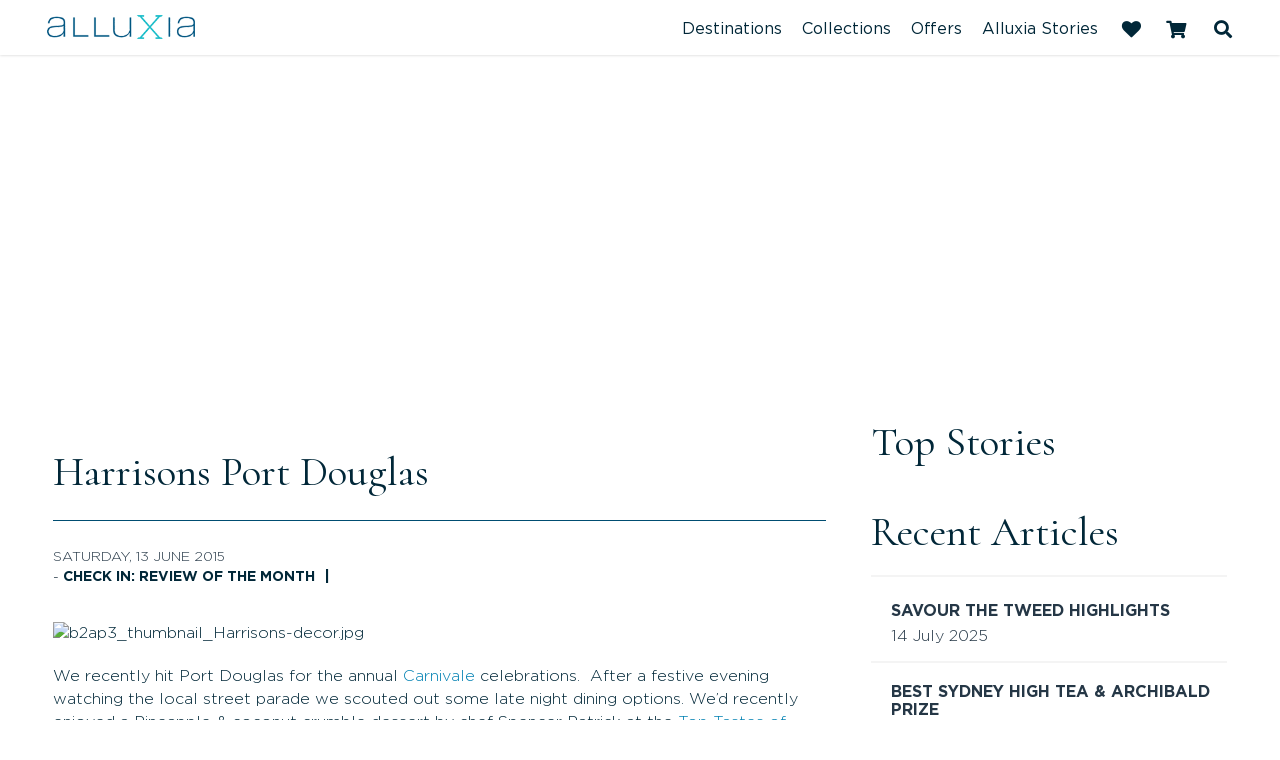

--- FILE ---
content_type: text/html; charset=UTF-8
request_url: https://www.alluxia.com/blog/harrisons-port-douglas
body_size: 15964
content:
 <!DOCTYPE html> <html xmlns="http://www.w3.org/1999/xhtml" xml:lang="en-gb" lang="en-gb" dir="ltr"> <head> <!-- empty line -->            
  	                 	<base href="https://www.alluxia.com/blog/harrisons-port-douglas" />
	<title>Harrisons Port Douglas - Alluxia | Luxury Holiday Homes and Boutique Hotels in Australia - escape to luxury</title>
<base href="https://www.alluxia.com/blog/harrisons-port-douglas" />
	<meta http-equiv="content-type" content="text/html; charset=utf-8" />
	<meta name="keywords" content="harrisons port douglas, port douglas restaurants, best restaurant in port douglas, spencer patrick, taste port douglas, special occasion restaurant port douglas" />
	<meta name="description" content="Harrisons Port Douglas review by luxury travel specialists alluxia.com" />
	<meta name="generator" content="Impart Media" />
	<link href="/blog?view=rsd&amp;tmpl=component" rel="EditURI" type="application/rsd+xml" />
	<link href="https://www.alluxia.com/components/com_easyblog/wlwmanifest.xml" rel="wlwmanifest" type="application/wlwmanifest+xml" />
	<link href="/blog/harrisons-port-douglas" rel="canonical" />
	<link href="/templates/alluxia2018/favicon.ico" rel="shortcut icon" type="image/vnd.microsoft.icon" />
	<style type="text/css">
body #main div.shopping-cart.BE.auto-collapse { display:none; }
	</style>
	<script type="text/javascript">
!function(f,b,e,v,n,t,s)
{if(f.fbq)return;n=f.fbq=function(){n.callMethod?
n.callMethod.apply(n,arguments):n.queue.push(arguments)};
if(!f._fbq)f._fbq=n;n.push=n;n.loaded=!0;n.version='2.0';
n.queue=[];t=b.createElement(e);t.async=!0;
t.src=v;s=b.getElementsByTagName(e)[0];
s.parentNode.insertBefore(t,s)}(window, document,'script',
'https://connect.facebook.net/en_US/fbevents.js');
fbq('init', '272336647736157');
fbq('track', 'PageView');



	</script>
	<meta property="og:image" content="https://www.alluxia.com/images//easyblog_images/49/b2ap3_thumbnail_Harrisons-decor.jpg"/>
	<meta property="og:title" content="Harrisons Port Douglas" />
	<meta property="og:description" content="Harrisons Port Douglas review by luxury travel specialists alluxia.com" />
	<meta property="og:type" content="article" />
	<meta property="og:url" content="https://www.alluxia.com/blog/harrisons-port-douglas" />
	<meta name="twitter:image" content="https://images.impartmedia.com/alluxia.com/easyblog_images/49/b2ap3_thumbnail_Harrisons-decor.jpg"/>
	<meta name="twitter:card" content="summary_large_image" />
	<meta name="twitter:url" content="https://www.alluxia.com/blog/harrisons-port-douglas" />
	<meta name="twitter:title" content="Harrisons Port Douglas" />
	<meta property="twitter:description" content="We recently hit Port Douglas for the annual Carnivale celebrations.  After a festive evening watching the local street parade we scouted ..." />
	<meta name="FD50:EasyBlog" content="compressed,5.0.36,https://www.alluxia.com/?option=com_easyblog&lang=none&Itemid=283,,3073698db4b3015d3a621f05fcac7916,https://www.alluxia.com/?option=com_easyblog&lang=none&Itemid=283" />
	<meta name="FD50" content="static,compressed,https://www.alluxia.com/media/foundry/5.0,,.min.js,,https://www.alluxia.com,https://www.alluxia.com,https://www.alluxia.com/index.php,site,3.10.12,,before,Alluxia | Luxury Holiday Homes and Boutique Hotels in Australia,en-GB" />
 <style type="text/css">
/* templates/alluxia2018/css/fastload.css -300 */
 html{font-family:sans-serif;-ms-text-size-adjust:100%;-webkit-text-size-adjust:100%}body{margin:0}article,aside,details,figcaption,figure,footer,header,hgroup,main,menu,nav,section,summary{display:block}audio,canvas,progress,video{display:inline-block;vertical-align:baseline}audio:not([controls]){display:none;height:0}[hidden],template{display:none}a{background-color:transparent}a:active,a:hover{outline:0}abbr[title]{border-bottom:1px dotted}b,strong{font-weight:bold}dfn{font-style:italic}h1{font-size:2em;margin:0.67em 0}mark{background:#ff0;color:#000}small{font-size:80%}sub,sup{font-size:75%;line-height:0;position:relative;vertical-align:baseline}sup{top:-0.5em}sub{bottom:-0.25em}img{border:0}svg:not(:root){overflow:hidden}figure{margin:1em 40px}hr{-webkit-box-sizing:content-box;-moz-box-sizing:content-box;box-sizing:content-box;height:0}pre{overflow:auto}code,kbd,pre,samp{font-family:monospace,monospace;font-size:1em}button,input,optgroup,select,textarea{color:inherit;font:inherit;margin:0}button{overflow:visible}button,select{text-transform:none}button,html input[type="button"],input[type="reset"],input[type="submit"]{-webkit-appearance:button;cursor:pointer}button[disabled],html input[disabled]{cursor:default}button::-moz-focus-inner,input::-moz-focus-inner{border:0;padding:0}input{line-height:normal}input[type="checkbox"],input[type="radio"]{-webkit-box-sizing:border-box;-moz-box-sizing:border-box;box-sizing:border-box;padding:0}input[type="number"]::-webkit-inner-spin-button,input[type="number"]::-webkit-outer-spin-button{height:auto}input[type="search"]{-webkit-appearance:textfield;-webkit-box-sizing:content-box;-moz-box-sizing:content-box;box-sizing:content-box}input[type="search"]::-webkit-search-cancel-button,input[type="search"]::-webkit-search-decoration{-webkit-appearance:none}fieldset{border:1px solid #c0c0c0;margin:0 2px;padding:0.35em 0.625em 0.75em}legend{border:0;padding:0}textarea{overflow:auto}optgroup{font-weight:bold}table{border-collapse:collapse;border-spacing:0}td,th{padding:0}@media print{*,*:before,*:after{background:transparent !important;color:#000 !important;-webkit-box-shadow:none !important;box-shadow:none !important;text-shadow:none !important}a,a:visited{text-decoration:underline}a[href]:after{content:" ( attr(href) )"}abbr[title]:after{content:" ( attr(title) )"}a[href^="#"]:after,a[href^="javascript:"]:after{content:""}pre,blockquote{border:1px solid #999;page-break-inside:avoid}thead{display:table-header-group}tr,img{page-break-inside:avoid}img{max-width:100% !important}p,h2,h3{orphans:3;widows:3}h2,h3{page-break-after:avoid}.navbar{display:none}.btn>.caret,.dropup>.btn>.caret{border-top-color:#000 !important}.label{border:1px solid #000}.table{border-collapse:collapse !important}.table td,.table th{background-color:#fff !important}.table-bordered th,.table-bordered td{border:1px solid #ddd !important}}*{-webkit-box-sizing:border-box;-moz-box-sizing:border-box;box-sizing:border-box}*:before,*:after{-webkit-box-sizing:border-box;-moz-box-sizing:border-box;box-sizing:border-box}html{font-size:10px;-webkit-tap-highlight-color:rgba(0,0,0,0)}body{font-family:"Helvetica Neue",Helvetica,Arial,sans-serif;font-size:14px;line-height:1.42857143;color:#333;background-color:#fff}input,button,select,textarea{font-family:inherit;font-size:inherit;line-height:inherit}a{color:#337ab7;text-decoration:none}a:hover,a:focus{color:#23527c;text-decoration:underline}a:focus{outline:5px auto -webkit-focus-ring-color;outline-offset:-2px}figure{margin:0}img{vertical-align:middle}.img-responsive{display:block;max-width:100%;height:auto}.img-rounded{border-radius:6px}.img-thumbnail{padding:4px;line-height:1.42857143;background-color:#fff;border:1px solid #ddd;border-radius:4px;-webkit-transition:all .2s ease-in-out;-o-transition:all .2s ease-in-out;transition:all .2s ease-in-out;display:inline-block;max-width:100%;height:auto}.img-circle{border-radius:50%}hr{margin-top:20px;margin-bottom:20px;border:0;border-top:1px solid #eee}.sr-only{position:absolute;width:1px;height:1px;margin:-1px;padding:0;overflow:hidden;clip:rect(0,0,0,0);border:0}.sr-only-focusable:active,.sr-only-focusable:focus{position:static;width:auto;height:auto;margin:0;overflow:visible;clip:auto}[role="button"]{cursor:pointer}h1,h2,h3,h4,h5,h6,.h1,.h2,.h3,.h4,.h5,.h6{font-family:inherit;font-weight:500;line-height:1.1;color:inherit}h1,.h1,h2,.h2,h3,.h3{margin-top:20px;margin-bottom:10px}h4,.h4,h5,.h5,h6,.h6{margin-top:10px;margin-bottom:10px}h1,.h1{font-size:36px}h2,.h2{font-size:30px}h3,.h3{font-size:24px}h4,.h4{font-size:18px}h5,.h5{font-size:14px}h6,.h6{font-size:12px}p{margin:0 0 10px}.lead{margin-bottom:20px;font-size:16px;font-weight:300;line-height:1.4}@media (min-width:768px){.lead{font-size:21px}}small,.small{font-size:85%}mark,.mark{background-color:#fcf8e3;padding:.2em}.text-left{text-align:left}.text-right{text-align:right}.text-center{text-align:center}.text-justify{text-align:justify}.text-nowrap{white-space:nowrap}.text-lowercase{text-transform:lowercase}.text-uppercase{text-transform:uppercase}.text-capitalize{text-transform:capitalize}.text-muted{color:#777}.text-primary{color:#337ab7}a.text-primary:hover,a.text-primary:focus{color:#286090}.text-success{color:#3c763d}a.text-success:hover,a.text-success:focus{color:#2b542c}.text-info{color:#31708f}a.text-info:hover,a.text-info:focus{color:#245269}.text-warning{color:#8a6d3b}a.text-warning:hover,a.text-warning:focus{color:#66512c}.text-danger{color:#a94442}a.text-danger:hover,a.text-danger:focus{color:#843534}.bg-primary{color:#fff;background-color:#337ab7}a.bg-primary:hover,a.bg-primary:focus{background-color:#286090}.bg-success{background-color:#dff0d8}a.bg-success:hover,a.bg-success:focus{background-color:#c1e2b3}.bg-info{background-color:#d9edf7}a.bg-info:hover,a.bg-info:focus{background-color:#afd9ee}.bg-warning{background-color:#fcf8e3}a.bg-warning:hover,a.bg-warning:focus{background-color:#f7ecb5}.bg-danger{background-color:#f2dede}a.bg-danger:hover,a.bg-danger:focus{background-color:#e4b9b9}.page-header{padding-bottom:9px;margin:40px 0 20px;border-bottom:1px solid #eee}ul,ol{margin-top:0;margin-bottom:10px}ul ul,ol ul,ul ol,ol ol{margin-bottom:0} .container{margin-right:auto;margin-left:auto;padding-left:15px;padding-right:15px}@media (min-width:768px){.container{width:750px}}@media (min-width:992px){.container{width:970px}}@media (min-width:1200px){.container{width:1170px}}.container-fluid{margin-right:auto;margin-left:auto;padding-left:15px;padding-right:15px}.row{margin-left:-15px;margin-right:-15px}.col-xs-1,.col-sm-1,.col-md-1,.col-lg-1,.col-xs-2,.col-sm-2,.col-md-2,.col-lg-2,.col-xs-3,.col-sm-3,.col-md-3,.col-lg-3,.col-xs-4,.col-sm-4,.col-md-4,.col-lg-4,.col-xs-5,.col-sm-5,.col-md-5,.col-lg-5,.col-xs-6,.col-sm-6,.col-md-6,.col-lg-6,.col-xs-7,.col-sm-7,.col-md-7,.col-lg-7,.col-xs-8,.col-sm-8,.col-md-8,.col-lg-8,.col-xs-9,.col-sm-9,.col-md-9,.col-lg-9,.col-xs-10,.col-sm-10,.col-md-10,.col-lg-10,.col-xs-11,.col-sm-11,.col-md-11,.col-lg-11,.col-xs-12,.col-sm-12,.col-md-12,.col-lg-12{position:relative;min-height:1px;padding-left:15px;padding-right:15px}.col-xs-1,.col-xs-2,.col-xs-3,.col-xs-4,.col-xs-5,.col-xs-6,.col-xs-7,.col-xs-8,.col-xs-9,.col-xs-10,.col-xs-11,.col-xs-12{float:left}.col-xs-12{width:100%}.col-xs-11{width:91.66666667%}.col-xs-10{width:83.33333333%}.col-xs-9{width:75%}.col-xs-8{width:66.66666667%}.col-xs-7{width:58.33333333%}.col-xs-6{width:50%}.col-xs-5{width:41.66666667%}.col-xs-4{width:33.33333333%}.col-xs-3{width:25%}.col-xs-2{width:16.66666667%}.col-xs-1{width:8.33333333%}.col-xs-pull-12{right:100%}.col-xs-pull-11{right:91.66666667%}.col-xs-pull-10{right:83.33333333%}.col-xs-pull-9{right:75%}.col-xs-pull-8{right:66.66666667%}.col-xs-pull-7{right:58.33333333%}.col-xs-pull-6{right:50%}.col-xs-pull-5{right:41.66666667%}.col-xs-pull-4{right:33.33333333%}.col-xs-pull-3{right:25%}.col-xs-pull-2{right:16.66666667%}.col-xs-pull-1{right:8.33333333%}.col-xs-pull-0{right:auto}.col-xs-push-12{left:100%}.col-xs-push-11{left:91.66666667%}.col-xs-push-10{left:83.33333333%}.col-xs-push-9{left:75%}.col-xs-push-8{left:66.66666667%}.col-xs-push-7{left:58.33333333%}.col-xs-push-6{left:50%}.col-xs-push-5{left:41.66666667%}.col-xs-push-4{left:33.33333333%}.col-xs-push-3{left:25%}.col-xs-push-2{left:16.66666667%}.col-xs-push-1{left:8.33333333%}.col-xs-push-0{left:auto}.col-xs-offset-12{margin-left:100%}.col-xs-offset-11{margin-left:91.66666667%}.col-xs-offset-10{margin-left:83.33333333%}.col-xs-offset-9{margin-left:75%}.col-xs-offset-8{margin-left:66.66666667%}.col-xs-offset-7{margin-left:58.33333333%}.col-xs-offset-6{margin-left:50%}.col-xs-offset-5{margin-left:41.66666667%}.col-xs-offset-4{margin-left:33.33333333%}.col-xs-offset-3{margin-left:25%}.col-xs-offset-2{margin-left:16.66666667%}.col-xs-offset-1{margin-left:8.33333333%}.col-xs-offset-0{margin-left:0}@media (min-width:768px){.col-sm-1,.col-sm-2,.col-sm-3,.col-sm-4,.col-sm-5,.col-sm-6,.col-sm-7,.col-sm-8,.col-sm-9,.col-sm-10,.col-sm-11,.col-sm-12{float:left}.col-sm-12{width:100%}.col-sm-11{width:91.66666667%}.col-sm-10{width:83.33333333%}.col-sm-9{width:75%}.col-sm-8{width:66.66666667%}.col-sm-7{width:58.33333333%}.col-sm-6{width:50%}.col-sm-5{width:41.66666667%}.col-sm-4{width:33.33333333%}.col-sm-3{width:25%}.col-sm-2{width:16.66666667%}.col-sm-1{width:8.33333333%}.col-sm-pull-12{right:100%}.col-sm-pull-11{right:91.66666667%}.col-sm-pull-10{right:83.33333333%}.col-sm-pull-9{right:75%}.col-sm-pull-8{right:66.66666667%}.col-sm-pull-7{right:58.33333333%}.col-sm-pull-6{right:50%}.col-sm-pull-5{right:41.66666667%}.col-sm-pull-4{right:33.33333333%}.col-sm-pull-3{right:25%}.col-sm-pull-2{right:16.66666667%}.col-sm-pull-1{right:8.33333333%}.col-sm-pull-0{right:auto}.col-sm-push-12{left:100%}.col-sm-push-11{left:91.66666667%}.col-sm-push-10{left:83.33333333%}.col-sm-push-9{left:75%}.col-sm-push-8{left:66.66666667%}.col-sm-push-7{left:58.33333333%}.col-sm-push-6{left:50%}.col-sm-push-5{left:41.66666667%}.col-sm-push-4{left:33.33333333%}.col-sm-push-3{left:25%}.col-sm-push-2{left:16.66666667%}.col-sm-push-1{left:8.33333333%}.col-sm-push-0{left:auto}.col-sm-offset-12{margin-left:100%}.col-sm-offset-11{margin-left:91.66666667%}.col-sm-offset-10{margin-left:83.33333333%}.col-sm-offset-9{margin-left:75%}.col-sm-offset-8{margin-left:66.66666667%}.col-sm-offset-7{margin-left:58.33333333%}.col-sm-offset-6{margin-left:50%}.col-sm-offset-5{margin-left:41.66666667%}.col-sm-offset-4{margin-left:33.33333333%}.col-sm-offset-3{margin-left:25%}.col-sm-offset-2{margin-left:16.66666667%}.col-sm-offset-1{margin-left:8.33333333%}.col-sm-offset-0{margin-left:0}}@media (min-width:992px){.col-md-1,.col-md-2,.col-md-3,.col-md-4,.col-md-5,.col-md-6,.col-md-7,.col-md-8,.col-md-9,.col-md-10,.col-md-11,.col-md-12{float:left}.col-md-12{width:100%}.col-md-11{width:91.66666667%}.col-md-10{width:83.33333333%}.col-md-9{width:75%}.col-md-8{width:66.66666667%}.col-md-7{width:58.33333333%}.col-md-6{width:50%}.col-md-5{width:41.66666667%}.col-md-4{width:33.33333333%}.col-md-3{width:25%}.col-md-2{width:16.66666667%}.col-md-1{width:8.33333333%}.col-md-pull-12{right:100%}.col-md-pull-11{right:91.66666667%}.col-md-pull-10{right:83.33333333%}.col-md-pull-9{right:75%}.col-md-pull-8{right:66.66666667%}.col-md-pull-7{right:58.33333333%}.col-md-pull-6{right:50%}.col-md-pull-5{right:41.66666667%}.col-md-pull-4{right:33.33333333%}.col-md-pull-3{right:25%}.col-md-pull-2{right:16.66666667%}.col-md-pull-1{right:8.33333333%}.col-md-pull-0{right:auto}.col-md-push-12{left:100%}.col-md-push-11{left:91.66666667%}.col-md-push-10{left:83.33333333%}.col-md-push-9{left:75%}.col-md-push-8{left:66.66666667%}.col-md-push-7{left:58.33333333%}.col-md-push-6{left:50%}.col-md-push-5{left:41.66666667%}.col-md-push-4{left:33.33333333%}.col-md-push-3{left:25%}.col-md-push-2{left:16.66666667%}.col-md-push-1{left:8.33333333%}.col-md-push-0{left:auto}.col-md-offset-12{margin-left:100%}.col-md-offset-11{margin-left:91.66666667%}.col-md-offset-10{margin-left:83.33333333%}.col-md-offset-9{margin-left:75%}.col-md-offset-8{margin-left:66.66666667%}.col-md-offset-7{margin-left:58.33333333%}.col-md-offset-6{margin-left:50%}.col-md-offset-5{margin-left:41.66666667%}.col-md-offset-4{margin-left:33.33333333%}.col-md-offset-3{margin-left:25%}.col-md-offset-2{margin-left:16.66666667%}.col-md-offset-1{margin-left:8.33333333%}.col-md-offset-0{margin-left:0}}@media (min-width:1200px){.col-lg-1,.col-lg-2,.col-lg-3,.col-lg-4,.col-lg-5,.col-lg-6,.col-lg-7,.col-lg-8,.col-lg-9,.col-lg-10,.col-lg-11,.col-lg-12{float:left}.col-lg-12{width:100%}.col-lg-11{width:91.66666667%}.col-lg-10{width:83.33333333%}.col-lg-9{width:75%}.col-lg-8{width:66.66666667%}.col-lg-7{width:58.33333333%}.col-lg-6{width:50%}.col-lg-5{width:41.66666667%}.col-lg-4{width:33.33333333%}.col-lg-3{width:25%}.col-lg-2{width:16.66666667%}.col-lg-1{width:8.33333333%}.col-lg-pull-12{right:100%}.col-lg-pull-11{right:91.66666667%}.col-lg-pull-10{right:83.33333333%}.col-lg-pull-9{right:75%}.col-lg-pull-8{right:66.66666667%}.col-lg-pull-7{right:58.33333333%}.col-lg-pull-6{right:50%}.col-lg-pull-5{right:41.66666667%}.col-lg-pull-4{right:33.33333333%}.col-lg-pull-3{right:25%}.col-lg-pull-2{right:16.66666667%}.col-lg-pull-1{right:8.33333333%}.col-lg-pull-0{right:auto}.col-lg-push-12{left:100%}.col-lg-push-11{left:91.66666667%}.col-lg-push-10{left:83.33333333%}.col-lg-push-9{left:75%}.col-lg-push-8{left:66.66666667%}.col-lg-push-7{left:58.33333333%}.col-lg-push-6{left:50%}.col-lg-push-5{left:41.66666667%}.col-lg-push-4{left:33.33333333%}.col-lg-push-3{left:25%}.col-lg-push-2{left:16.66666667%}.col-lg-push-1{left:8.33333333%}.col-lg-push-0{left:auto}.col-lg-offset-12{margin-left:100%}.col-lg-offset-11{margin-left:91.66666667%}.col-lg-offset-10{margin-left:83.33333333%}.col-lg-offset-9{margin-left:75%}.col-lg-offset-8{margin-left:66.66666667%}.col-lg-offset-7{margin-left:58.33333333%}.col-lg-offset-6{margin-left:50%}.col-lg-offset-5{margin-left:41.66666667%}.col-lg-offset-4{margin-left:33.33333333%}.col-lg-offset-3{margin-left:25%}.col-lg-offset-2{margin-left:16.66666667%}.col-lg-offset-1{margin-left:8.33333333%}.col-lg-offset-0{margin-left:0}}.clearfix:before,.clearfix:after,.dl-horizontal dd:before,.dl-horizontal dd:after,.container:before,.container:after,.container-fluid:before,.container-fluid:after,.row:before,.row:after{content:" ";display:table}.clearfix:after,.dl-horizontal dd:after,.container:after,.container-fluid:after,.row:after{clear:both}.center-block{display:block;margin-left:auto;margin-right:auto}.pull-right{float:right !important}.pull-left{float:left !important}.hide{display:none !important}.show{display:block !important}.invisible{visibility:hidden}.text-hide{font:0/0 a;color:transparent;text-shadow:none;background-color:transparent;border:0}.hidden{display:none !important}.affix{position:fixed} body{font-family:Gotham,'Montserrat',sans-serif !important;font-size:16px;font-weight:700;font-weight:400;color:#012738 !important;} body h1{font-family:Cormorant;font-size:41px;font-weight:400;color:#012738;} body h2{font-family:"Sakura Alt Regular";font-size:75px;font-weight:400;color:#012738;} body h3{font-family:Gotham,'Montserrat',sans-serif;font-size:18px;font-weight:400;color:#012738;} body p{font-family:Gotham,'Montserrat',sans-serif;font-size:16px;font-weight:300;color:#012738;line-height:23px;} body .btn-primary{border-radius:5px;text-transform:uppercase;color:#012738;font-family:Cormorant;font-size:18px;font-weight:500;min-width:226px;padding:8px 12px;border:solid 1px #012738;background:none;} body .btn-success{border-radius:5px;text-transform:uppercase;color:#fff;font-family:Gotham,'Montserrat',sans-serif;font-size:18px;font-weight:700;border:none;background:#f09a23;} body .btn-primary:hover{background-color:#004d71;border-color:#004d71;} @media (min-width:1200px){.container.container-wide{width:95%;} } @media (min-width:1450px){.container.container-wide{width:90%;} } @media (min-width:1750px){.container.container-wide{width:1630px;} } .header-absolute .header{position:absolute;z-index:2050;top:0;left:0;right:0;} .header-absolute .header .container{pointer-events:auto;} .header-homepage .header .site-logo{margin-bottom:43px;} .header-homepage .header{padding:70px 0 0 0;} .header-operator .header{} .header-white .header{position:fixed;z-index:2050;top:0;left:0;right:0;padding:8px 0;background:#fff;} .header-white .logo-colour{display:block;} .header-homepage .logo-white{display:block;} .header-operator .logo-colour{display:block;} #navigation{display:none;} .header-icon-group{display:none;} .logo-header{opacity:0;} .search-gadget{border-radius:5px;background:rgba(0,77,113,0.8);padding:32px 32px 32px 145px;} .search-gadget .form-control{width:100%;height:60px;border-radius:5px;background-color:#fff;border:none;-webkit-appearance:none;-moz-appearance:none;appearance:none;color:#012738;font-family:"Gotham Book",'Montserrat',sans-serif;font-size:16px;font-weight:400;text-transform:uppercase;} .search-gadget .hotel-ultrasearch{width:100%;height:36px;background:none;border:none;border-bottom:solid 1px rgba(255,255,255,0.5);color:#fff;font-family:"Gotham Book",'Montserrat',sans-serif;font-size:16px;font-weight:400;} .search-gadget .btn{width:100%;height:60px;} .search-gadget .divider-column{border-left:solid 1px rgba(255,255,255,0.3);margin:-32px 0 0 0;padding:54px 12px 0 25px;height:124px;} .search-gadget-homepage{position:absolute;z-index:1100;width:100%;top:150px;} .search-gadget-contentpage{position:absolute;z-index:1050;left:0;right:0;} .search-gadget-contentpage .search-gadget{padding:15px 22px 15px 100px;margin-top:55px;background-position:15px 9px;background-size:67px auto;border-top-left-radius:0;border-top-right-radius:0;} .search-gadget-contentpage .search-gadget .form-control{height:46px;} .search-gadget-contentpage .form-control.location-operator-picker-control{line-height:34px;} .search-gadget-contentpage .search-gadget .btn{height:46px;font-size:16px;} @media (min-width:1200px){.search-gadget .col-lg-2{width:22%;} .search-gadget .btn-column,.search-gadget .divider-column{width:17%;} } .cycle-slideshow > .cycle-slideshow-slide{display:none;} .cycle-slideshow > .cycle-slideshow-slide:nth-child(3){display:block;} .cycle-slideshow > .cycle-slideshow-slide.cycle-slide{display:block;} .banner-image{display:block;position:relative;padding-top:270px;} .banner-image:hover{text-decoration:none;} .banner-image:before{content:' ';display:block;background-color:rgba(0,0,0,0.2);height:2000px;left:0;right:0;bottom:0;position:absolute;z-index:10;} .banner-image:after{content:' ';display:block;background-color:#c9edf0;background-color:rgba(201,237,240,0.5);height:2000px;left:50%;right:0;bottom:0;position:absolute;z-index:8;} .banner-image .container{padding-top:10vh;position:relative;z-index:18;} .homepage-banner-inside h1{max-width:378px;color:#fff;font-family:Cormorant;font-size:63px;font-weight:500;line-height:77px;border-bottom:solid 1px #fff;margin:0 0 37px 0;padding-bottom:60px;} .homepage-banner-inside p{color:#fff;font-family:"Sakura Alt Regular";font-size:75px;font-weight:400;line-height:77px;margin-bottom:18px;} .homepage-banner-inside p.gathered{max-width:341px;color:#fff;font-family:Gotham,'Montserrat',sans-serif;font-size:16px;font-weight:300;line-height:23px;margin-bottom:10vh;} .homepage-banner-bottom{display:none;} .banner-image-contentpage{display:block;position:relative;padding-top:380px;} .banner-image-operatorpage{display:block;position:relative;} .banner-image-operatorpage:before{content:' ';display:block;background-color:#c9edf0;height:2000px;left:50%;right:0;bottom:0;position:absolute;z-index:8;} .banner-image-operatorpage .container{padding-top:89px;position:relative;z-index:18;} .banner-image-operatorpage h1{max-width:415px;color:#012738;font-family:Cormorant;font-size:60px;font-weight:500;line-height:75px;border-bottom:solid 1px #004d71;margin:135px 0 50px 0 !important;padding-bottom:60px !important;} .banner-image-operatorpage p{color:#012738;font-family:"Sakura Alt Regular";font-size:75px;font-weight:400;line-height:77px;margin-bottom:25px;} .breadcrumbs{display:none;} 
</style>  <meta name="viewport" content="width=device-width, initial-scale=1, maximum-scale=1, minimum-scale=1, user-scalable=0"> <noscript><style> .jsonly { display: none } </style></noscript> <!--[if (gte IE 7)&(lte IE 8)]> <script src="//html5shim.googlecode.com/svn/trunk/html5.js"></script> <![endif]--> <script src="/cache/assets/71c7d71d2fe773f9703fe39fb8e52852-bootloader.min.js"></script> <link href="https://fonts.googleapis.com/css?family=Cormorant:400,500" rel="stylesheet"> <link href="https://fonts.googleapis.com/css?family=Montserrat:300,400,400i,700" rel="stylesheet">
    <!-- Google tag (gtag.js) -->
    <script async src="https://www.googletagmanager.com/gtag/js?id=G-XJ71NCCDEQ"></script>
    <script> window.dataLayer = window.dataLayer || []; function gtag()
        {dataLayer.push(arguments);}
        gtag('js', new Date()); gtag('config', 'G-XJ71NCCDEQ');
    </script> <script type="text/javascript">
	var _gaq = _gaq || [];
	_gaq.push(['_setAccount', 'UA-32888884-1']);
	_gaq.push(['_trackPageview']);
	(function() {
		var ga = document.createElement('script'); ga.type = 'text/javascript'; ga.async = true;
		ga.src = ('https:' == document.location.protocol ? 'https://ssl' : 'http://www') + '.google-analytics.com/ga.js';
		var s = document.getElementsByTagName('script')[0]; s.parentNode.insertBefore(ga, s);
	})();
</script>

<style> :root body { --colour-request:#004d71; --colour-instant:#f09a23; --colour-unavail:#bdbdbd; } body .im-gadgetbutton { background-color:var(--colour-request); } body .im-gadgetbutton.instant-confirmation, body .instant-confirmation .im-gadgetbutton { background-color:var(--colour-instant); }  body .im-gadgetbutton.unavailable, body .min-nights .im-gadgetbutton { background:var(--colour-unavail); } </style>
<script> var site_base_url = "https://www.alluxia.com/"; </script>
</head>
  <body id="contentpage" class="site com_easyblog view-entry no-layout no-task itemid-283">  <!-- cart bar ... DO NOT DELETE ... this bar only appears once an operator's room/tour has been added to cart --> <div id="cart-bar"> <script> var IM = IM || {}; IM.gadgetInitCartSelectorSecondary = "#cart-bar-button"; </script>
	<div class="cart-bar-fixed">
		<div class="container">
			<div class="row">
				<div class="col-xs-12 col-sm-6">
					
					<!-- BE gadgets cart -->
											<div id="cart-bar-button"></div>
										
				</div>
				<div class="col-xs-12 col-sm-6 align-right-sm">
					
					<!-- IM trip planner cart -->
											<div class="trip-planner">
							
			<script> var IM = IM || {};
			IM.gadgetInitCartSelector = "#toolbar-cart";
			IM.gadgetInitCartOptions = {"vcID":"170","bookingURL":"https:\/\/www.alluxia.com\/accommodation\/book","autoCollapse":true,"showPromoCode":false,"showGuestLogin":false,"showBookingTimer":true,"showEmptyCartButton":false,"autoFillQuestionsAlreadyAsked":false,"autoFillAndHideQuestionsAlreadyAsked":false,"collapseSimilarCartItems":false};
			IM.loadingAnimationUrl = "https://gadgets.impartmedia.com/img/loading.gif";
			IM.tripPlannerUrlAjax = "/trip-planner?tmpl=ajaxrequest&amp;layout=ajaxrequest";
			IM.tripPlannerScrollToTop = 0; </script><div class="floater"><strong> </strong></div>
			<div class="link-tripplanner-hover floater" style="display:none"><strong><a href="/trip-planner">Trip Planner</a></strong> [<span id="toolbar-tripplanner" style="font-weight:bold"><span><a href="/trip-planner">0</a></span></span>]</div>
			
		
						</div>
										
				</div>
			</div>
		</div>
	</div>
	<div class="cart-bar-spacer"></div>
 </div>                                                                                 <!-- Header Layout -->  <header class="header is-white"> <div class="container container-wide"> <div class="main-header-row"> <!-- Header Logo --> <div class="logo-header"> <a href="https://www.alluxia.com/"> <img class="one" src="https://www.alluxia.com/templates/alluxia2018/images/logo-header-home.png" alt="Alluxia" /> <img class="two" src="https://www.alluxia.com/templates/alluxia2018/images/logo-header.png" alt="Alluxia" /> </a> </div> <div class="header-icon-group"> <!-- Trip Planner --> <div class="header-trip-planner"> <span class="header-trip__item-number"></span> <div class="header-trip__icon"><i class="fa fa-heart" aria-hidden="true"></i></div> </div> <!-- Cart --> <div class="header-cart"> <i class="fa fa-shopping-cart" aria-hidden="true"></i> <span class="header-cart__item-number"></span> <span class="header-cart__total-price"></span> </div> <!-- Ultrasearch --> <div id="header-search-anchor"></div> <div id="header-search" class="header-search"> <div id="search"> 
<form action="/component/search/" method="post">
	<a href="javascript:void(0);" type="button" value="" id="mod-search-button"></a>
	<input name="searchword" id="mod-search-searchword" class="inputbox search-query" type="text" value="Search" onblur="if (this.value=='') this.value='Search';" onfocus="if (this.value=='Search') this.value='';" onkeyup="ultraSearch(this)" autocomplete="off" />
	<input type="hidden" name="task" value="search" />
	<input type="hidden" name="option" value="com_search" />
	<input type="hidden" name="Itemid" value="283" />
	<div class="clear"></div>
</form>
 <div class="clear"></div> </div> </div> </div> <!-- Main Menu --> <div id="navigation"> <nav class="navbar navbar-default"> <div class="navbar-header"> <button type="button" class="navbar-toggle collapsed" data-toggle="collapse" data-target="#navbar" aria-expanded="false" aria-controls="navbar"> <span class="sr-only">Toggle navigation</span> <span class="icon-bar"></span> <span class="icon-bar"></span> <span class="icon-bar"></span> <span class="icon-bar"></span> </button> </div> <div id="navbar" class="navbar-collapse collapse"> <ul class="">
<li class="item-172"><a href="http://www.alluxia.com/destinations" ><span>Destinations</span></a></li><li class="item-399"><a href="/collections" ><span>Collections</span></a></li><li class="item-245"><a href="http://www.alluxia.com/offers" ><span>Offers</span></a></li><li class="item-283 current active"><a href="/blog" ><span>Alluxia Stories</span></a></li></ul>
 </div> </nav> </div> </div> </div> </header>       <!-- content page banner -->  <div class="cycle-slideshow" data-cycle-slides="> div.cycle-slideshow-slide" data-cycle-timeout="5000">
	
	<div class="cycle-prev"></div>
	<div class="cycle-next"></div>
	
		<div class="cycle-slideshow-slide">
				<a class="banner-image-contentpage" href="/component/banners/click/56" style="background:url('https://images.impartmedia.com/alluxia.com/homepage-2018/Alex_Hotel_Perth-homepage.jpg') 50% 50% no-repeat; background-size:cover"></a>
			</div>
		<div class="cycle-slideshow-slide">
				<a class="banner-image-contentpage" href="/component/banners/click/80" style="background:url('https://images.impartmedia.com/alluxia.com/homepage-2018/bannisters-lobby-3049-edit2.jpg') 50% 50% no-repeat; background-size:cover"></a>
			</div>
		<div class="cycle-slideshow-slide">
				<a class="banner-image-contentpage" href="/component/banners/click/81" style="background:url('https://images.impartmedia.com/alluxia.com/homepage-2018/Free-Spirit-Pods-Bruny-Island-Accommodation-exterior-banner.jpg') 50% 50% no-repeat; background-size:cover"></a>
			</div>
		
</div>  <!-- content page breadcrumbs --> <div class="breadcrumbs"> <div class="container">  </div> </div> <!-- system messages --> <div id="system-message-container">
	</div>
   <main class="view-entry">   <div class="blog-page-wrapper"> <div class="container wrapper-page-padding-top">   <!---->     <div class="row"> <div class="col-xs-12 col-sm-8 col-md-8 blog-main-section"> <div id="system-message-container">
	</div>
 <div id="fd" class="eb eb-wireframe eb-view-entry eb-layout-default  eb-responsive">
	
	
<div class="eb-header">
		<div class="eb-brand">
					<h2 class="eb-brand-name reset-heading">escape to luxury</h2>
		
		
					<div class="eb-brand-bio">Travel tips and destination insights from the luxury accommodation specialists - alluxia.com</div>
		
	</div>
	
	</div>


    
	
<div class="eb-adsense-head clearfix">
    </div>

<div itemscope itemtype="http://schema.org/BlogPosting" data-blog-post>
    <div id="entry-204" class="eb-entry fd-cf" data-blog-posts-item data-id="204" data-uid="204.245">

        
        
        

        
        
        <div class="eb-entry-head">

            
            
            
                            <h1 itemprop="name headline" id="title-204" class="eb-entry-title reset-heading  ">Harrisons Port Douglas</h1>
            

            
            <div class="eb-entry-meta text-muted">
                
                                <div class="eb-entry-date">
                    <i class="fa fa-clock-o"></i>
                    <time class="eb-meta-date" itemprop="datePublished" content="2015-06-13">
                        Saturday, 13 June 2015                        <meta itemprop="dateModified" content="2015-06-13"/>
                        <meta itemprop="mainEntityOfPage" content="https://www.alluxia.com/blog/harrisons-port-douglas"/>
                    </time>
                </div>
                
                
                                    <div class="eb-meta-category comma-seperator">
                        <i class="fa fa-folder-open"></i>
                                                <span><a href="/blog/categories/check-in-review-of-the-month">Check In: Review of the Month</a></span>
                                            </div>
                
                
                            </div>
        </div>

        <div class="eb-entry-body type-standard clearfix">
            <div class="eb-entry-article clearfix" itemprop="articleBody" data-blog-content>

                
                
                

                                    
                    <!--LINK TYPE FOR ENTRY VIEW-->
                    
                                            <p><img src="https://images.impartmedia.com/alluxia.com/easyblog_images/49/b2ap3_thumbnail_Harrisons-decor.jpg" border="0" alt="b2ap3_thumbnail_Harrisons-decor.jpg" title="b2ap3_thumbnail_Harrisons-decor.jpg" style="display: block; margin-left: auto; margin-right: auto;"></p>
<p>We recently hit Port Douglas for the annual <a href="http://www.alluxia.com/blog/entry/port-douglas-carnivale">Carnivale</a> celebrations.&nbsp; After a festive evening watching the local street parade we scouted out some late night dining options. We’d recently enjoyed a Pineapple &amp; coconut crumble dessert by chef Spencer Patrick at the <a href="http://www.alluxia.com/blog/entry/noosa-food-a-wine-festival-wrap-up">Top Tastes of Queensland</a> degustation lunch at Noosa Food &amp; Wine Festival and decided to seek out Patrick's Port Douglas restaurant <a href="http://www.harrisonsrestaurant.com.au" target="_blank">Harrisons</a>.</p>
<p>The restaurant beckons with twinkling lights leading up to a beautiful Queenslander surrounded by tropical gardens. Despite no reservations (on a Friday night in the middle of Carnivale, what was I thinking?) the friendly staff were perfectly accommodating.</p>
<p>Seated on the expansive deck you have a brilliant vantage point to watch the holiday makers pass by and the overall hum of the sophisticated, chic restaurant. Along the length of the Queenslander is an elegant banquette and the wall above adorned with photographs of Port Douglas. The sophisticated, tropical theme hits just the right note.</p>
<p>&nbsp;<img src="https://images.impartmedia.com/alluxia.com/easyblog_images/49/b2ap3_thumbnail_Harrisons-amuse2.jpg" border="0" alt="b2ap3_thumbnail_Harrisons-amuse2.jpg" title="b2ap3_thumbnail_Harrisons-amuse2.jpg"></p>
<p>I’m promptly presented with a delectable menu, but it’s hard to go past the inventive specials menu.</p>
<p>The amuse-bouche is intended to set the scene for the chef’s approach to the art of cuisine and that it did. &nbsp;A chilled pumpkin soup with pepita seeds and tarragon chips was so delicious I could have ordered a whole bowl for entrée.</p>
<p>&nbsp;<img src="https://images.impartmedia.com/alluxia.com/easyblog_images/49/b2ap3_thumbnail_Harrisons-scallops2.jpg" border="0" alt="b2ap3_thumbnail_Harrisons-scallops2.jpg" title="b2ap3_thumbnail_Harrisons-scallops2.jpg"></p>
<p>Instead I opted for the Hervey Bay Scallops with pickled clam &amp; chorizo at $6.50 each, the trio were perfectly cooked and served in the shells, making a delicious start to the meal.</p>
<p>Main was a tough decision but I couldn’t go past another entrée from the specials menu. The Slow Braised Rolled Pork Belly with fennel, apple, hazelnuts and soaked prunes was generous and oh so pretty on the plate.</p>
<p>&nbsp;<img src="https://images.impartmedia.com/alluxia.com/easyblog_images/49/b2ap3_thumbnail_Harrisons-pork2.jpg" border="0" alt="b2ap3_thumbnail_Harrisons-pork2.jpg" title="b2ap3_thumbnail_Harrisons-pork2.jpg"></p>
<p>Dessert was the toughest decision, with a choice of Harry’s Apple Pie, Passionfruit Meringue or Treacle Tart-ish – salted pecan praline, burnt butter ice cream, lemon powder. As tempting as the tart sounded, I ordered the Daintree Rainforest Chocolate Marquise Raspberry textures and young coconut.&nbsp; It’s not an understatement to say it was the.best.dessert.of.all.time! The classic flavours of chocolate and raspberry with the textures were just magnificent. I’d fly back to Tropical North Queensland for that dessert alone.</p>
<p>The beautiful dessert was finished off with a De Bortoli Noble One dessert wine from the exceptional wine list.</p>
<p>&nbsp;<img src="https://images.impartmedia.com/alluxia.com/easyblog_images/49/b2ap3_thumbnail_Harrisons-dessert2.jpg" border="0" alt="b2ap3_thumbnail_Harrisons-dessert2.jpg" title="b2ap3_thumbnail_Harrisons-dessert2.jpg"></p>
<p>Harrisons owners Spencer and Reina Patrick are also the brains behind exciting new foodie event <a href="http://www.tasteportdouglas.com" target="_blank">Taste Port Douglas</a>.&nbsp; The aim of Taste Port Douglas is to champion the producers, restaurateurs, chefs and industry trailblazers to an international stage against the backdrop of tropical paradise.&nbsp; Taste Port Douglas runs August 21-23 and is a must for foodies or lovers of all things Port Douglas.</p>
<p>Alluxia readers, have you been to Harrisons or have another favourite Port Douglas restaurant?</p>
<address>This meal was independently paid for.</address>
<p>&nbsp;</p>
<p><a href="http://www.harrisonsrestaurant.com.au" target="_blank">Harrisons</a></p>
<p>22 Wharf St, Port Douglas</p>
<p>Ph: +61 7 4099 4011</p>
<p>Open daily for lunch &amp; dinner</p>
<h2>You Might Also Like: <a href="http://www.alluxia.com/blog/entry/australian-food-a-wine-festivals-2015">Australian Food &amp; Wine Festivals</a></h2>
<p><a href="http://www.alluxia.com/blog/entry/australian-food-a-wine-festivals-2015"><img src="https://images.impartmedia.com/alluxia.com/easyblog_images/49/b2ap3_thumbnail_backgroundImage.adapt.1663.high.jpg" border="0" alt="b2ap3_thumbnail_backgroundImage.adapt.1663.high.jpg" title="b2ap3_thumbnail_backgroundImage.adapt.1663.high.jpg"></a></p>                                    
                
                            </div>

                            <div class="eb-share">
    <div class="eb-share-buttons is-large is-english">

                <div class="eb-share-facebook has-sendbtn">
            <script type="text/javascript">
</script>
<div class="eb-facebook-like like">
    <span id="sb-1684528583"></span>
</div>        </div>
        
                <div class="eb-share-twitter">
            <div class="eb-social-button retweet">
    <a href="https://twitter.com/intent/tweet?url=https://www.alluxia.com/blog/harrisons-port-douglas&amp;text=Harrisons+Port+Douglas" target="_blank" alt ="Tweet Harrisons Port Douglas"
        class="eb-share-twitter-btn">
      <i class="fa fa-twitter"></i>
      <span class="btn-text">Tweet</span>
    </a>
</div>        </div>
        
                <div class="eb-share-google-plus">
            <script type="text/javascript">
</script>
<div class="eb-social-button google-plusone">
    <span id="sb-1540707617"></span>
</div>        </div>
        
                <div class="eb-share-linkedin">
            <script type="text/javascript">
</script>
<div class="eb-social-button linkedin-share">
    <span id="sb-632655722"></span>
</div>        </div>
        
        
        
                        <div class="eb-share-pinterest">
            <div class="eb-social-button pinterest">
    <a href="//pinterest.com/pin/create/button/?url=https%3A%2F%2Fwww.alluxia.com%2Fblog%2Fharrisons-port-douglas&media=https%3A%2F%2Fwww.alluxia.com%2Fimages%2Feasyblog_images%2F49%2Fb2ap3_thumbnail_Harrisons-decor.jpg&description=Harrisons Port Douglas" 
        data-pin-do="buttonPin" 
        data-pin-config="above" 
        data-pin-color="white" 
        target="_blank"
    >
        <img src="//assets.pinterest.com/images/pidgets/pinit_fg_en_rect_white_20.png" />
    </a>
</div>        </div>
                            </div>
</div>
            
            
            
            
                        <div class="eb-entry-tags">
                <div class="eb-tags type-1">
	<div class="col-cell cell-label">Tags:</div>
	<div class="col-cell cell-tags">
				<span>
			<a href="/blog/tags/coastal-cool">coastal cool</a>
		</span>
				<span>
			<a href="/blog/tags/food-a-wine">food & wine</a>
		</span>
				<span>
			<a href="/blog/tags/port-douglas">port douglas</a>
		</span>
			</div>
</div>
            </div>
            
            <div class="eb-entry-nav fd-cf">
		<div class="eb-entry-nav-prev">
		<a href="/blog/world-gin-day-gin-dens"> 
			<i class="fa fa-angle-left pull-left"></i>
			World Gin Day | Gin Dens		</a>
	</div>
	
		<div class="eb-entry-nav-next">
		<a href="/blog/top-10-cosy-winter-getaways">
			<i class="fa fa-angle-right pull-right"></i>
			Top 10 Cosy Winter Getaways		</a>
	</div>
	</div>
        </div>

                    <div class="eb-entry-author" itemprop="author" itemscope itemtype="http://schema.org/Person">
    <h4 class="eb-section-heading reset-heading">About the author</h4>
    
    <div class="eb-entry-author-bio media">
                <div class="col-cell">
            <a href="/blog/blogger/alluxia-team" class="eb-entry-author-avatar eb-avatar col-cell">
                <img itemprop="image" src="https://images.impartmedia.com/alluxia.com/easyblog_avatar/49_alluxia-promo.jpg" width="50" height="50" alt="sally" />
            </a>
        </div>
        
        <div class="col-cell">
                        <h3 itemprop="name" class="eb-author-name reset-heading">
                <a href="/blog/blogger/alluxia-team">sally</a>
            </h3>
            
            
            
            <div class="eb-entry-author-meta spans-seperator muted">
                
                
                
                
                            </div>
        </div>

        
            </div>

    </div>
        
                <h4 class="eb-section-heading reset-heading">Related Posts</h4>

        <div class="eb-entry-related clearfix eb-responsive">
                        <div>
                                <a href="/blog/your-first-look-at-heart-hotel-a-gallery-whitsundays" class="eb-related-thumb" style="background-image: url('https://images.impartmedia.com/alluxia.com/easyblog_images/49/b2ap3_thumbnail_Heart-Hotel-Artist-Impression.jpg') !important;">
                	
                	                	<span style="display:none">Your first look at Heart Hotel & Gallery Whitsundays</span>
                	
                </a>
                
                <h3 class="eb-related-title">
                    <a href="/blog/your-first-look-at-heart-hotel-a-gallery-whitsundays">Your first look at Heart Hotel & Gallery Whitsundays</a>
                </h3>
                <div class="text-muted">
                    <a class="eb-related-category text-inherit" href="/blog/categories/travel-tips">Travel Tips</a>
                </div>
            </div>
                        <div>
                                <a href="/blog/world-gin-day-four-pillars-gin" class="eb-related-thumb" style="background-image: url('https://images.impartmedia.com/alluxia.com/easyblog_images/49/b2ap3_thumbnail_four_pillars_tasting_room_700x325.jpg') !important;">
                	
                	                	<span style="display:none">World Gin Day - Four Pillars Gin</span>
                	
                </a>
                
                <h3 class="eb-related-title">
                    <a href="/blog/world-gin-day-four-pillars-gin">World Gin Day - Four Pillars Gin</a>
                </h3>
                <div class="text-muted">
                    <a class="eb-related-category text-inherit" href="/blog/categories/travel-tips">Travel Tips</a>
                </div>
            </div>
                        <div>
                                <a href="/blog/winner-of-our-ultimate-city-summer-escape" class="eb-related-thumb" style="background-image: url('https://images.impartmedia.com/alluxia.com/easyblog_images/49/b2ap3_thumbnail_Emporium-Hotel-pool-night.jpg') !important;">
                	
                	                	<span style="display:none">Winner of our Ultimate City Summer Escape</span>
                	
                </a>
                
                <h3 class="eb-related-title">
                    <a href="/blog/winner-of-our-ultimate-city-summer-escape">Winner of our Ultimate City Summer Escape</a>
                </h3>
                <div class="text-muted">
                    <a class="eb-related-category text-inherit" href="/blog/categories/travel-tips">Travel Tips</a>
                </div>
            </div>
                        <div>
                                <a href="/blog/who-to-follow-on-instagram" class="eb-related-thumb" style="background-image: url('https://images.impartmedia.com/alluxia.com/easyblog_images/62/b2ap3_thumbnail_CB.png') !important;">
                	
                	                	<span style="display:none">Who to Follow on Instagram</span>
                	
                </a>
                
                <h3 class="eb-related-title">
                    <a href="/blog/who-to-follow-on-instagram">Who to Follow on Instagram</a>
                </h3>
                <div class="text-muted">
                    <a class="eb-related-category text-inherit" href="/blog/categories/roundup-top-5-top-10">Roundup: Top 5, Top 10</a>
                </div>
            </div>
                        <div>
                                <a href="/blog/whitsundays-mini-break" class="eb-related-thumb" style="background-image: url('https://images.impartmedia.com/alluxia.com/easyblog_images/49/b2ap3_thumbnail_DSC_1440-638.jpg') !important;">
                	
                	                	<span style="display:none">Whitsundays Mini-break</span>
                	
                </a>
                
                <h3 class="eb-related-title">
                    <a href="/blog/whitsundays-mini-break">Whitsundays Mini-break</a>
                </h3>
                <div class="text-muted">
                    <a class="eb-related-category text-inherit" href="/blog/categories/a-list-insiders-guide">A List: Insiders Guide</a>
                </div>
            </div>
                        <div>
                                <a href="/blog/whitesbeach-guesthouse-review" class="eb-related-thumb" style="background-image: url('https://images.impartmedia.com/alluxia.com/easyblog_images/49/b2ap3_thumbnail_IMG_4478.JPG') !important;">
                	
                	                	<span style="display:none">Whitesbeach Guesthouse Review</span>
                	
                </a>
                
                <h3 class="eb-related-title">
                    <a href="/blog/whitesbeach-guesthouse-review">Whitesbeach Guesthouse Review</a>
                </h3>
                <div class="text-muted">
                    <a class="eb-related-category text-inherit" href="/blog/categories/check-in-review-of-the-month">Check In: Review of the Month</a>
                </div>
            </div>
                    </div>

            </div>

    
    
    </div>

<div class="eb-adsense-foot clearfix">
    </div>

        <div>
        <script type="text/javascript">
EasyBlog.require()
.script('posts/posts')
.done(function($) {

    
    // Implement post library
    $('[data-blog-post]').implement(EasyBlog.Controller.Posts);
});
</script><script type="text/javascript">
EasyBlog.require()

.script('layout/responsive')

.done(function($){

    if ($('#more-settings li').length == 0) {
        $('#more-settings').parent('li').addClass('hide');
    }

	$(document).on('click', '[data-blog-toolbar-logout]', function(event) {
		$('[data-blog-logout-form]').submit();
	});

    $('.btn-eb-navbar').click(function() {
        $('.eb-navbar-collapse').toggleClass("in");
        return false;
    });

	$('#ezblog-head #ezblog-search').bind('focus', function(){

        $(this).animate({
            width: '170'
        });
	});

	$('#ezblog-head #ezblog-search').bind( 'blur' , function(){
		$(this).animate({ width: '120'});
	});

    	$('#ezblog-menu').responsive({at: 540, switchTo: 'narrow'});
	$('.eb-nav-collapse').responsive({at: 560, switchTo: 'nav-hide'});

	$('.btn-eb-navbar').click(function() {
		$('.eb-nav-collapse').toggleClass("nav-show");
		return false;
	});
    });
</script>    </div>
    
            
    <div class="eb-template" data-name="site/layout/image/popup">
	<div id="fd" class="eb eb-image-popup">
		<div class="eb-image-popup-header">
			<div class="eb-image-popup-close-button"><i class="fa fa-close"></i></div>
		</div>
		<div class="eb-image-popup-container"></div>
        <div class="eb-image-popup-footer">
            <div class="eb-image-popup-thumbs"></div>
        </div>
		<div class="eb-loader-o size-lg"></div>
	</div>
</div>
<div class="eb-template" data-name="site/layout/image/popup/thumb">
    <div class="eb-image-popup-thumb"><div><img /></div></div>
</div><div class="eb-template" data-name="site/layout/image/container">
    <div class="eb-image">
        <div class="eb-image-figure">
            <a class="eb-image-viewport"></a>
        </div>
        <div class="eb-image-caption"><span></span></div>
    </div>
</div>
    
</div>
 </div> <div class="col-xs-12 col-sm-4 col-md-4 blog-sidebar-section">  <div class="blog-sidebar-item blog-sidebar-top-stories"> <div class="blog-sidebar-title"> <h3>Top Stories</h3> </div> <div class="blog-sidebar-body">  </div> </div> <div class="blog-sidebar-item blog-sidebar-recent"> <div class="blog-sidebar-title"> <h3>Recent Articles</h3> </div> <div class="blog-sidebar-body"> 
 

<script type="text/javascript">
EasyBlog.require()
.script('ratings')
.done(function($) {

    $('#fd.mod_easybloglatestblogs [data-rating-form]').implement(EasyBlog.Controller.Ratings);
});
</script>

<div id="fd" class="eb eb-mod mod_easybloglatestblogs  ">

		<div class="eb-mod">
					
<div class="mod-item">
	<div class="eb-mod-head mod-table align-middle">
		
		
		<div class="mod-cell">

			
							<div class="mod-muted mod-small mod-fit">
					14 July 2025				</div>
					</div>
	</div>

	
		
		
		
			
			<div class="eb-mod-title">
				<a href="/blog/savour-the-tweed-highlights" class="eb-mod-media-title">Savour The Tweed Highlights</a>
			</div>

		
		
			
	
	</div>
					
<div class="mod-item">
	<div class="eb-mod-head mod-table align-middle">
		
		
		<div class="mod-cell">

			
							<div class="mod-muted mod-small mod-fit">
					10 June 2025				</div>
					</div>
	</div>

	
		
		
		
			
			<div class="eb-mod-title">
				<a href="/blog/archibald-prize-2025-and-sydney-high-tea" class="eb-mod-media-title">Best Sydney High Tea & Archibald Prize</a>
			</div>

		
		
			
	
	</div>
					
<div class="mod-item">
	<div class="eb-mod-head mod-table align-middle">
		
		
		<div class="mod-cell">

			
							<div class="mod-muted mod-small mod-fit">
					05 April 2025				</div>
					</div>
	</div>

	
		
		
		
			
			<div class="eb-mod-title">
				<a href="/blog/newcastle-food-month-2025" class="eb-mod-media-title">Newcastle Food Month 2025</a>
			</div>

		
		
			
	
	</div>
					
<div class="mod-item">
	<div class="eb-mod-head mod-table align-middle">
		
		
		<div class="mod-cell">

			
							<div class="mod-muted mod-small mod-fit">
					19 January 2025				</div>
					</div>
	</div>

	
		
		
		
			
			<div class="eb-mod-title">
				<a href="/blog/where-to-go-next-in-2025" class="eb-mod-media-title">Where to Go Next in 2025</a>
			</div>

		
		
			
	
	</div>
					
<div class="mod-item">
	<div class="eb-mod-head mod-table align-middle">
		
		
		<div class="mod-cell">

			
							<div class="mod-muted mod-small mod-fit">
					19 November 2024				</div>
					</div>
	</div>

	
		
		
		
			
			<div class="eb-mod-title">
				<a href="/blog/icebergs-bar-north-coast-takeover" class="eb-mod-media-title">Icebergs Bar North Coast Takeover</a>
			</div>

		
		
			
	
	</div>
			</div>
	
	</div>
 </div> </div> <div class="blog-sidebar-item blog-sidebar-subscribe"> <div class="blog-sidebar-title"> <h3>Subscribe</h3> </div> <div class="blog-sidebar-body"> <div id="fd" class="eb eb-mod mod_easyblogsubscribe">
	<a href="javascript:void(0);" data-blog-subscribe data-type="site" class="button--arrow"><span>Subscribe to our blog</span></a>
</div>
 </div> </div> <div class="blog-sidebar-item blog-sidebar-categories"> <div class="blog-sidebar-title"> <h3>Categories</h3> </div> <div class="blog-sidebar-body"> <div id="fd" class="eb eb-mod mod_easyblogcategories ">
        <div class="mod-items-compact cell-top">
                  <div class="mod-item">
               <div class="mod-table">
                   <div class="mod-cell cell-tight">
                       <i class="fa fa-folder mr-10"></i>
                   </div>
                   <div class="mod-cell">
                       <div class="mod-table">
                           <div class="mod-cell">
                               <a href="/blog/categories/travel-tips">
                                   Travel Tips                               </a>
                                                         </div>
                                                  </div>

                                         </div>
               </div>
           </div>
                  <div class="mod-item">
               <div class="mod-table">
                   <div class="mod-cell cell-tight">
                       <i class="fa fa-folder mr-10"></i>
                   </div>
                   <div class="mod-cell">
                       <div class="mod-table">
                           <div class="mod-cell">
                               <a href="/blog/categories/roundup-top-5-top-10">
                                   Roundup: Top 5, Top 10                               </a>
                                                         </div>
                                                  </div>

                                         </div>
               </div>
           </div>
                  <div class="mod-item">
               <div class="mod-table">
                   <div class="mod-cell cell-tight">
                       <i class="fa fa-folder mr-10"></i>
                   </div>
                   <div class="mod-cell">
                       <div class="mod-table">
                           <div class="mod-cell">
                               <a href="/blog/categories/check-in-review-of-the-month">
                                   Check In: Review of the Month                               </a>
                                                         </div>
                                                  </div>

                                         </div>
               </div>
           </div>
                  <div class="mod-item">
               <div class="mod-table">
                   <div class="mod-cell cell-tight">
                       <i class="fa fa-folder mr-10"></i>
                   </div>
                   <div class="mod-cell">
                       <div class="mod-table">
                           <div class="mod-cell">
                               <a href="/blog/categories/travel-news">
                                   Travel News                               </a>
                                                         </div>
                                                  </div>

                                         </div>
               </div>
           </div>
                  <div class="mod-item">
               <div class="mod-table">
                   <div class="mod-cell cell-tight">
                       <i class="fa fa-folder mr-10"></i>
                   </div>
                   <div class="mod-cell">
                       <div class="mod-table">
                           <div class="mod-cell">
                               <a href="/blog/categories/a-list-insiders-guide">
                                   A List: Insiders Guide                               </a>
                                                         </div>
                                                  </div>

                                         </div>
               </div>
           </div>
           </div>
    </div>
 </div> </div>  </div> </div>   </div> </div>  </main>       <footer> <div class="footer-top"> <div class="container"> <div class="row"> <div class="col-xs-12 col-sm-4 col-md-3"> <img src="https://www.alluxia.com/templates/alluxia2018/images/logo-footer.png" alt="Alluxia" /> </div> <div class="col-xs-12 col-sm-8 col-md-9 footer-top-right"> 
<ul class="">
<li class="item-230"><a href="http://www.alluxia.com/about" ><span>About Us</span></a></li><li class="item-231"><a href="http://www.alluxia.com/contact" ><span>Contact Us</span></a></li><li class="item-232"><a href="http://www.alluxia.com/faq" ><span>FAQs</span></a></li></ul>

 
	
	
	
			<a href="http://instagram.com/alluxia" target="_blank" class="social" title="Instagram">
			<i class="fab fa-instagram"></i>
		</a>
	
			<a href="https://www.facebook.com/alluxia" target="_blank" class="social" title="Facebook">
			<i class="fab fa-facebook-f"></i>
		</a>
		
			<a href="https://twitter.com/alluxia" target="_blank" class="social" title="Twitter">
			<i class="fab fa-twitter"></i>
		</a>
	
	
		
	<a href="https://www.instagram.com/explore/tags/alluxia/" class="social" target="_blank"><strong>#ALLUXIA</strong></a>
 </div> </div> </div> </div> <div class="footer-bottom"> <div class="container"> <div class="row"> <div class="col-xs-12 col-sm-4 col-md-3"> 


<div class="custom"  >
	<p><a href="/terms">Terms &amp; Conditions</a> | <a href="/disclaimer">Privacy Policy</a></p></div>

 </div> <div class="col-xs-12 col-sm-8 col-md-9 footer-bottom-right"> 


<div class="custom"  >
	<p>Copyright © 2018 Alluxia Pty Ltd | Powered by <a title="Bookeasy" href="http://www.bookeasy.com" target="_blank">Bookeasy</a> - Developed by <a href="http://www.impartmedia.com" target="_blank">Impart Media</a>
</p></div>

 </div> </div> </div> </div> </footer>  	<link rel="stylesheet" href="https://www.alluxia.com/templates/alluxia2018/dist/../dist/template.bundle.prod.css?version=36058f9897563672d1d2" type="text/css" />

  <link rel="stylesheet" href="/media/impartmedia/v3/css/im-gadgetbutton.css" type="text/css"  />
  <link rel="stylesheet" href="/components/com_easyblog/themes/wireframe/styles/style.min.css" type="text/css"  />
  <link rel="stylesheet" href="/components/com_easyblog/themes/wireframe/styles/style-modules.min.css" type="text/css"  />

	<script type="text/javascript" src="https://www.alluxia.com/cache/template/gadgets-url-overrides.js" ></script>
	<script type="text/javascript" src="https://www.alluxia.com/media/impartmedia/v3/js/gadgets-minimal-styling.js" ></script>
	<script type="text/javascript" src="https://www.alluxia.com/cache/template/gadgets-url-overrides.js" ></script>
	<script type="text/javascript" src="https://gadgets.impartmedia.com/gadgets.jsz?key=3c36a3acc00ebbce45c57b234f359129"></script>
	<script type="text/javascript" src="https://www.alluxia.com/templates/alluxia2018/dist/../dist/template.bundle.prod.dc3fa7e0ed94b2bb24b4.js"></script>
	
	<script type="text/javascript"> var $jBaseUrl = "https://www.alluxia.com/"; </script>
  <script type="text/javascript" src="https://challenges.cloudflare.com/turnstile/v0/api.js?render=explicit&onload=IMTurnstileValidate"></script>
  <script type="text/javascript" src="//assets.pinterest.com/js/pinit.js"></script>
	<script type="text/javascript">

				window.IMTurnstileValidate = function(formSelector, widgetSize) {
					formSelector = ((typeof(formSelector) === 'undefined') ? '' : formSelector);
					widgetSize = ((typeof(widgetSize) === 'undefined') ? 'normal' : widgetSize);
					if (typeof(turnstile) !== 'undefined') {
						turnstile.render(formSelector + ' .cf-turnstile-widget', {
							sitekey: '0x4AAAAAABw-vBXGVpuQN4o4',
							size: widgetSize,
							callback: function(token) {
								jQuery(formSelector + ' .cf-turnstile-response').val(token);
							}
						});
					}
				};
			EasyBlog.require()
.script("bookmarklet")
.done(function($) {

    $('#sb-1684528583').bookmarklet('facebook', {
        "url": "https://www.alluxia.com/blog/harrisons-port-douglas",
        "send": "1",
        "size": "large",
        "verb": "like",
        "locale": "en_GB",
        "theme": "light",
        "tracking" : false    });
});
EasyBlog.require()
.script("bookmarklet")
.done(function($) {
    
    $('#sb-1540707617').bookmarklet('google', {
        "href": "https://www.alluxia.com/blog/harrisons-port-douglas",
        "size": "large"
    });
});
EasyBlog.require()
.script("bookmarklet")
.done(function($) {
    
    $('#sb-632655722').bookmarklet('linkedin', {
        "url": "https://www.alluxia.com/blog/harrisons-port-douglas",
        "size": "large"
    });
});
		if (typeof fbq === "function") {
				var cookieNameForFBPixel = "BECookieForFacebookPixel";
		
		}
	</script>
	<script type="text/javascript">
$w(function() { 
BE.gadget.cart.text.cartReserved = '<div class="reservedFor">Your booking is reserved for you for</div> {0}';
BE.gadget.cart.text.cartExtend   = "Add more time";
BE.gadget.cart.text.cartExpired  = "Your cart has expired";
BE.gadget.cart.text.cartReserve  = "Try again";
BE.gadget.cart.text.showEmptyCart = "Remove all from cart";
});
	</script>
	<script defer async src="https://www.alluxia.com/media/com_easyblog/scripts/site-5.0.36.static.min.js"></script>
<style> .wdDatePicker_calendar td.unavailable i { text-decoration:line-through; opacity:0.7; } </style> <script>
	// this is important for iPhone devices, on region gadget page, do not remove it!
	$w(function() {
	jQuery("link[href=\'" + BE.urls.touch.mobile_480() + "\']").remove();
	});
</script> <!-- Zopim Live Chat Script-->	
<script type="text/javascript">
	setTimeout(function() {
	window.$zopim||(function(d,s){var z=$zopim=function(c){
	z._.push(c)},$=z.s=
	d.createElement(s),e=d.getElementsByTagName(s)[0];z.set=function(o){z.set.
	_.push(o)};z._=[];z.set._=[];$.async=!0;$.setAttribute('charset','utf-8');
	$.src='https://v2.zopim.com/?59oW4PfBq6okPLIp7b4U7VkRQ9IIxbx1';z.t=+new Date;$.
	type='text/javascript';e.parentNode.insertBefore($,e)})(document,'script');
	}, 5000);
</script> <!--End of Zendesk Chat Script--> <!-- Google Code for Remarketing Tag --> <div style="display:none"> <img height="1" width="1" style="border-style:none;" alt="" src="//googleads.g.doubleclick.net/pagead/viewthroughconversion/994616662/?value=0&amp;guid=ON&amp;script=0"/> </div> <!-- Show Sign Up Modal - only for users not logged in and appearing once -->     
<script>
window.IMPreventDefault = function() {if (typeof(jQuery) === "undefined") { return false; }jQuery("[data-im-onclick]").each(function() {var onclick = jQuery(this).attr("data-im-onclick");jQuery(this).click(function(event) {event.preventDefault();eval(onclick);});jQuery(this).removeAttr("data-im-onclick");});};setInterval(function() {IMPreventDefault();}, 600);
</script>
</body> </html><!-- FPC in use -->

--- FILE ---
content_type: text/html; charset=utf-8
request_url: https://accounts.google.com/o/oauth2/postmessageRelay?parent=https%3A%2F%2Fwww.alluxia.com&jsh=m%3B%2F_%2Fscs%2Fabc-static%2F_%2Fjs%2Fk%3Dgapi.lb.en.W5qDlPExdtA.O%2Fd%3D1%2Frs%3DAHpOoo8JInlRP_yLzwScb00AozrrUS6gJg%2Fm%3D__features__
body_size: 162
content:
<!DOCTYPE html><html><head><title></title><meta http-equiv="content-type" content="text/html; charset=utf-8"><meta http-equiv="X-UA-Compatible" content="IE=edge"><meta name="viewport" content="width=device-width, initial-scale=1, minimum-scale=1, maximum-scale=1, user-scalable=0"><script src='https://ssl.gstatic.com/accounts/o/2580342461-postmessagerelay.js' nonce="aB2Ct1CLubMHeAZKmjgR4w"></script></head><body><script type="text/javascript" src="https://apis.google.com/js/rpc:shindig_random.js?onload=init" nonce="aB2Ct1CLubMHeAZKmjgR4w"></script></body></html>

--- FILE ---
content_type: text/css
request_url: https://www.alluxia.com/templates/alluxia2018/dist/template.bundle.prod.css?version=36058f9897563672d1d2
body_size: 100642
content:
.system-unpublished,tr.system-unpublished{background:#e8edf1;border-top:4px solid #c4d3df;border-bottom:4px solid #c4d3df}#system-debug{color:#ccc;background-color:#fff;padding:10px;margin:10px}#system-debug div{font-size:11px}#mbox{overflow:hidden}.alert.alert-message{color:#3c763d;background-color:#dff0d8;border-color:#d6e9c6}.alert.alert-notice{color:#8a6d3b;background-color:#fcf8e3;border-color:#faebcc}.alert.alert-error{color:#a94442;background-color:#f2dede;border-color:#ebccd1}

/*!
 * Bootstrap v3.3.4 (http://getbootstrap.com)
 * Copyright 2011-2015 Twitter, Inc.
 * Licensed under MIT (https://github.com/twbs/bootstrap/blob/master/LICENSE)
 *//*! normalize.css v3.0.2 | MIT License | git.io/normalize */html{font-family:sans-serif;-webkit-text-size-adjust:100%;-ms-text-size-adjust:100%}article,aside,details,figcaption,figure,footer,header,hgroup,main,menu,nav,section,summary{display:block}audio,canvas,progress,video{display:inline-block;vertical-align:baseline}audio:not([controls]){display:none;height:0}[hidden],template{display:none}a{background-color:transparent}a:active,a:hover{outline:0}abbr[title]{border-bottom:1px dotted}b,strong{font-weight:700}dfn{font-style:italic}h1{margin:.67em 0;font-size:2em}mark{color:#000;background:#ff0}small{font-size:80%}sub,sup{position:relative;font-size:75%;line-height:0;vertical-align:baseline}sup{top:-.5em}sub{bottom:-.25em}img{border:0}svg:not(:root){overflow:hidden}figure{margin:1em 40px}hr{height:0;-webkit-box-sizing:content-box;-moz-box-sizing:content-box;box-sizing:content-box}pre{overflow:auto}code,kbd,pre,samp{font-family:monospace,monospace;font-size:1em}button,input,optgroup,select,textarea{margin:0;font:inherit;color:inherit}button{overflow:visible}button,select{text-transform:none}button,html input[type=button],input[type=reset],input[type=submit]{-webkit-appearance:button;cursor:pointer}button[disabled],html input[disabled]{cursor:default}button::-moz-focus-inner,input::-moz-focus-inner{padding:0;border:0}input{line-height:normal}input[type=checkbox],input[type=radio]{-webkit-box-sizing:border-box;-moz-box-sizing:border-box;box-sizing:border-box;padding:0}input[type=number]::-webkit-inner-spin-button,input[type=number]::-webkit-outer-spin-button{height:auto}input[type=search]{-webkit-box-sizing:content-box;-moz-box-sizing:content-box;box-sizing:content-box;-webkit-appearance:textfield}input[type=search]::-webkit-search-cancel-button,input[type=search]::-webkit-search-decoration{-webkit-appearance:none}fieldset{padding:.35em .625em .75em;margin:0 2px;border:1px solid silver}textarea{overflow:auto}optgroup{font-weight:700}table{border-spacing:0;border-collapse:collapse}td,th{padding:0}/*! Source: https://github.com/h5bp/html5-boilerplate/blob/master/src/css/main.css */@media print{*,:after,:before{color:#000!important;text-shadow:none!important;background:0 0!important;-webkit-box-shadow:none!important;box-shadow:none!important}a,a:visited{text-decoration:underline}a[href]:after{content:" (" attr(href) ")"}abbr[title]:after{content:" (" attr(title) ")"}a[href^="#"]:after,a[href^="javascript:"]:after{content:""}blockquote,pre{border:1px solid #999;page-break-inside:avoid}thead{display:table-header-group}img,tr{page-break-inside:avoid}img{max-width:100%!important}h2,h3,p{orphans:3;widows:3}h2,h3{page-break-after:avoid}select{background:#fff!important}.navbar{display:none}.btn>.caret,.dropup>.btn>.caret{border-top-color:#000!important}.label{border:1px solid #000}.table{border-collapse:collapse!important}.table td,.table th{background-color:#fff!important}.table-bordered td,.table-bordered th{border:1px solid #ddd!important}}@font-face{font-family:"Glyphicons Halflings";src:url(f4769f9bdb7466be65088239c12046d1.eot);src:url(f4769f9bdb7466be65088239c12046d1.eot?#iefix) format("embedded-opentype"),url(448c34a56d699c29117adc64c43affeb.woff2) format("woff2"),url(fa2772327f55d8198301fdb8bcfc8158.woff) format("woff"),url(e18bbf611f2a2e43afc071aa2f4e1512.ttf) format("truetype"),url(f721466883998665b87923b92dea655b.svg#glyphicons_halflingsregular) format("svg")}.glyphicon{position:relative;top:1px;display:inline-block;font-family:"Glyphicons Halflings";font-style:normal;font-weight:400;line-height:1;-webkit-font-smoothing:antialiased;-moz-osx-font-smoothing:grayscale}.glyphicon-asterisk:before{content:"\2a"}.glyphicon-plus:before{content:"\2b"}.glyphicon-eur:before,.glyphicon-euro:before{content:"\20ac"}.glyphicon-minus:before{content:"\2212"}.glyphicon-cloud:before{content:"\2601"}.glyphicon-envelope:before{content:"\2709"}.glyphicon-pencil:before{content:"\270f"}.glyphicon-glass:before{content:"\e001"}.glyphicon-music:before{content:"\e002"}.glyphicon-search:before{content:"\e003"}.glyphicon-heart:before{content:"\e005"}.glyphicon-star:before{content:"\e006"}.glyphicon-star-empty:before{content:"\e007"}.glyphicon-user:before{content:"\e008"}.glyphicon-film:before{content:"\e009"}.glyphicon-th-large:before{content:"\e010"}.glyphicon-th:before{content:"\e011"}.glyphicon-th-list:before{content:"\e012"}.glyphicon-ok:before{content:"\e013"}.glyphicon-remove:before{content:"\e014"}.glyphicon-zoom-in:before{content:"\e015"}.glyphicon-zoom-out:before{content:"\e016"}.glyphicon-off:before{content:"\e017"}.glyphicon-signal:before{content:"\e018"}.glyphicon-cog:before{content:"\e019"}.glyphicon-trash:before{content:"\e020"}.glyphicon-home:before{content:"\e021"}.glyphicon-file:before{content:"\e022"}.glyphicon-time:before{content:"\e023"}.glyphicon-road:before{content:"\e024"}.glyphicon-download-alt:before{content:"\e025"}.glyphicon-download:before{content:"\e026"}.glyphicon-upload:before{content:"\e027"}.glyphicon-inbox:before{content:"\e028"}.glyphicon-play-circle:before{content:"\e029"}.glyphicon-repeat:before{content:"\e030"}.glyphicon-refresh:before{content:"\e031"}.glyphicon-list-alt:before{content:"\e032"}.glyphicon-lock:before{content:"\e033"}.glyphicon-flag:before{content:"\e034"}.glyphicon-headphones:before{content:"\e035"}.glyphicon-volume-off:before{content:"\e036"}.glyphicon-volume-down:before{content:"\e037"}.glyphicon-volume-up:before{content:"\e038"}.glyphicon-qrcode:before{content:"\e039"}.glyphicon-barcode:before{content:"\e040"}.glyphicon-tag:before{content:"\e041"}.glyphicon-tags:before{content:"\e042"}.glyphicon-book:before{content:"\e043"}.glyphicon-bookmark:before{content:"\e044"}.glyphicon-print:before{content:"\e045"}.glyphicon-camera:before{content:"\e046"}.glyphicon-font:before{content:"\e047"}.glyphicon-bold:before{content:"\e048"}.glyphicon-italic:before{content:"\e049"}.glyphicon-text-height:before{content:"\e050"}.glyphicon-text-width:before{content:"\e051"}.glyphicon-align-left:before{content:"\e052"}.glyphicon-align-center:before{content:"\e053"}.glyphicon-align-right:before{content:"\e054"}.glyphicon-align-justify:before{content:"\e055"}.glyphicon-list:before{content:"\e056"}.glyphicon-indent-left:before{content:"\e057"}.glyphicon-indent-right:before{content:"\e058"}.glyphicon-facetime-video:before{content:"\e059"}.glyphicon-picture:before{content:"\e060"}.glyphicon-map-marker:before{content:"\e062"}.glyphicon-adjust:before{content:"\e063"}.glyphicon-tint:before{content:"\e064"}.glyphicon-edit:before{content:"\e065"}.glyphicon-share:before{content:"\e066"}.glyphicon-check:before{content:"\e067"}.glyphicon-move:before{content:"\e068"}.glyphicon-step-backward:before{content:"\e069"}.glyphicon-fast-backward:before{content:"\e070"}.glyphicon-backward:before{content:"\e071"}.glyphicon-play:before{content:"\e072"}.glyphicon-pause:before{content:"\e073"}.glyphicon-stop:before{content:"\e074"}.glyphicon-forward:before{content:"\e075"}.glyphicon-fast-forward:before{content:"\e076"}.glyphicon-step-forward:before{content:"\e077"}.glyphicon-eject:before{content:"\e078"}.glyphicon-chevron-left:before{content:"\e079"}.glyphicon-chevron-right:before{content:"\e080"}.glyphicon-plus-sign:before{content:"\e081"}.glyphicon-minus-sign:before{content:"\e082"}.glyphicon-remove-sign:before{content:"\e083"}.glyphicon-ok-sign:before{content:"\e084"}.glyphicon-question-sign:before{content:"\e085"}.glyphicon-info-sign:before{content:"\e086"}.glyphicon-screenshot:before{content:"\e087"}.glyphicon-remove-circle:before{content:"\e088"}.glyphicon-ok-circle:before{content:"\e089"}.glyphicon-ban-circle:before{content:"\e090"}.glyphicon-arrow-left:before{content:"\e091"}.glyphicon-arrow-right:before{content:"\e092"}.glyphicon-arrow-up:before{content:"\e093"}.glyphicon-arrow-down:before{content:"\e094"}.glyphicon-share-alt:before{content:"\e095"}.glyphicon-resize-full:before{content:"\e096"}.glyphicon-resize-small:before{content:"\e097"}.glyphicon-exclamation-sign:before{content:"\e101"}.glyphicon-gift:before{content:"\e102"}.glyphicon-leaf:before{content:"\e103"}.glyphicon-fire:before{content:"\e104"}.glyphicon-eye-open:before{content:"\e105"}.glyphicon-eye-close:before{content:"\e106"}.glyphicon-warning-sign:before{content:"\e107"}.glyphicon-plane:before{content:"\e108"}.glyphicon-calendar:before{content:"\e109"}.glyphicon-random:before{content:"\e110"}.glyphicon-comment:before{content:"\e111"}.glyphicon-magnet:before{content:"\e112"}.glyphicon-chevron-up:before{content:"\e113"}.glyphicon-chevron-down:before{content:"\e114"}.glyphicon-retweet:before{content:"\e115"}.glyphicon-shopping-cart:before{content:"\e116"}.glyphicon-folder-close:before{content:"\e117"}.glyphicon-folder-open:before{content:"\e118"}.glyphicon-resize-vertical:before{content:"\e119"}.glyphicon-resize-horizontal:before{content:"\e120"}.glyphicon-hdd:before{content:"\e121"}.glyphicon-bullhorn:before{content:"\e122"}.glyphicon-bell:before{content:"\e123"}.glyphicon-certificate:before{content:"\e124"}.glyphicon-thumbs-up:before{content:"\e125"}.glyphicon-thumbs-down:before{content:"\e126"}.glyphicon-hand-right:before{content:"\e127"}.glyphicon-hand-left:before{content:"\e128"}.glyphicon-hand-up:before{content:"\e129"}.glyphicon-hand-down:before{content:"\e130"}.glyphicon-circle-arrow-right:before{content:"\e131"}.glyphicon-circle-arrow-left:before{content:"\e132"}.glyphicon-circle-arrow-up:before{content:"\e133"}.glyphicon-circle-arrow-down:before{content:"\e134"}.glyphicon-globe:before{content:"\e135"}.glyphicon-wrench:before{content:"\e136"}.glyphicon-tasks:before{content:"\e137"}.glyphicon-filter:before{content:"\e138"}.glyphicon-briefcase:before{content:"\e139"}.glyphicon-fullscreen:before{content:"\e140"}.glyphicon-dashboard:before{content:"\e141"}.glyphicon-paperclip:before{content:"\e142"}.glyphicon-heart-empty:before{content:"\e143"}.glyphicon-link:before{content:"\e144"}.glyphicon-phone:before{content:"\e145"}.glyphicon-pushpin:before{content:"\e146"}.glyphicon-usd:before{content:"\e148"}.glyphicon-gbp:before{content:"\e149"}.glyphicon-sort:before{content:"\e150"}.glyphicon-sort-by-alphabet:before{content:"\e151"}.glyphicon-sort-by-alphabet-alt:before{content:"\e152"}.glyphicon-sort-by-order:before{content:"\e153"}.glyphicon-sort-by-order-alt:before{content:"\e154"}.glyphicon-sort-by-attributes:before{content:"\e155"}.glyphicon-sort-by-attributes-alt:before{content:"\e156"}.glyphicon-unchecked:before{content:"\e157"}.glyphicon-expand:before{content:"\e158"}.glyphicon-collapse-down:before{content:"\e159"}.glyphicon-collapse-up:before{content:"\e160"}.glyphicon-log-in:before{content:"\e161"}.glyphicon-flash:before{content:"\e162"}.glyphicon-log-out:before{content:"\e163"}.glyphicon-new-window:before{content:"\e164"}.glyphicon-record:before{content:"\e165"}.glyphicon-save:before{content:"\e166"}.glyphicon-open:before{content:"\e167"}.glyphicon-saved:before{content:"\e168"}.glyphicon-import:before{content:"\e169"}.glyphicon-export:before{content:"\e170"}.glyphicon-send:before{content:"\e171"}.glyphicon-floppy-disk:before{content:"\e172"}.glyphicon-floppy-saved:before{content:"\e173"}.glyphicon-floppy-remove:before{content:"\e174"}.glyphicon-floppy-save:before{content:"\e175"}.glyphicon-floppy-open:before{content:"\e176"}.glyphicon-credit-card:before{content:"\e177"}.glyphicon-transfer:before{content:"\e178"}.glyphicon-cutlery:before{content:"\e179"}.glyphicon-header:before{content:"\e180"}.glyphicon-compressed:before{content:"\e181"}.glyphicon-earphone:before{content:"\e182"}.glyphicon-phone-alt:before{content:"\e183"}.glyphicon-tower:before{content:"\e184"}.glyphicon-stats:before{content:"\e185"}.glyphicon-sd-video:before{content:"\e186"}.glyphicon-hd-video:before{content:"\e187"}.glyphicon-subtitles:before{content:"\e188"}.glyphicon-sound-stereo:before{content:"\e189"}.glyphicon-sound-dolby:before{content:"\e190"}.glyphicon-sound-5-1:before{content:"\e191"}.glyphicon-sound-6-1:before{content:"\e192"}.glyphicon-sound-7-1:before{content:"\e193"}.glyphicon-copyright-mark:before{content:"\e194"}.glyphicon-registration-mark:before{content:"\e195"}.glyphicon-cloud-download:before{content:"\e197"}.glyphicon-cloud-upload:before{content:"\e198"}.glyphicon-tree-conifer:before{content:"\e199"}.glyphicon-tree-deciduous:before{content:"\e200"}.glyphicon-cd:before{content:"\e201"}.glyphicon-save-file:before{content:"\e202"}.glyphicon-open-file:before{content:"\e203"}.glyphicon-level-up:before{content:"\e204"}.glyphicon-copy:before{content:"\e205"}.glyphicon-paste:before{content:"\e206"}.glyphicon-alert:before{content:"\e209"}.glyphicon-equalizer:before{content:"\e210"}.glyphicon-king:before{content:"\e211"}.glyphicon-queen:before{content:"\e212"}.glyphicon-pawn:before{content:"\e213"}.glyphicon-bishop:before{content:"\e214"}.glyphicon-knight:before{content:"\e215"}.glyphicon-baby-formula:before{content:"\e216"}.glyphicon-tent:before{content:"\26fa"}.glyphicon-blackboard:before{content:"\e218"}.glyphicon-bed:before{content:"\e219"}.glyphicon-apple:before{content:"\f8ff"}.glyphicon-erase:before{content:"\e221"}.glyphicon-hourglass:before{content:"\231b"}.glyphicon-lamp:before{content:"\e223"}.glyphicon-duplicate:before{content:"\e224"}.glyphicon-piggy-bank:before{content:"\e225"}.glyphicon-scissors:before{content:"\e226"}.glyphicon-bitcoin:before,.glyphicon-btc:before,.glyphicon-xbt:before{content:"\e227"}.glyphicon-jpy:before,.glyphicon-yen:before{content:"\00a5"}.glyphicon-rub:before,.glyphicon-ruble:before{content:"\20bd"}.glyphicon-scale:before{content:"\e230"}.glyphicon-ice-lolly:before{content:"\e231"}.glyphicon-ice-lolly-tasted:before{content:"\e232"}.glyphicon-education:before{content:"\e233"}.glyphicon-option-horizontal:before{content:"\e234"}.glyphicon-option-vertical:before{content:"\e235"}.glyphicon-menu-hamburger:before{content:"\e236"}.glyphicon-modal-window:before{content:"\e237"}.glyphicon-oil:before{content:"\e238"}.glyphicon-grain:before{content:"\e239"}.glyphicon-sunglasses:before{content:"\e240"}.glyphicon-text-size:before{content:"\e241"}.glyphicon-text-color:before{content:"\e242"}.glyphicon-text-background:before{content:"\e243"}.glyphicon-object-align-top:before{content:"\e244"}.glyphicon-object-align-bottom:before{content:"\e245"}.glyphicon-object-align-horizontal:before{content:"\e246"}.glyphicon-object-align-left:before{content:"\e247"}.glyphicon-object-align-vertical:before{content:"\e248"}.glyphicon-object-align-right:before{content:"\e249"}.glyphicon-triangle-right:before{content:"\e250"}.glyphicon-triangle-left:before{content:"\e251"}.glyphicon-triangle-bottom:before{content:"\e252"}.glyphicon-triangle-top:before{content:"\e253"}.glyphicon-console:before{content:"\e254"}.glyphicon-superscript:before{content:"\e255"}.glyphicon-subscript:before{content:"\e256"}.glyphicon-menu-left:before{content:"\e257"}.glyphicon-menu-right:before{content:"\e258"}.glyphicon-menu-down:before{content:"\e259"}.glyphicon-menu-up:before{content:"\e260"}*,:after,:before{-webkit-box-sizing:border-box;-moz-box-sizing:border-box;box-sizing:border-box}html{font-size:10px;-webkit-tap-highlight-color:rgba(0,0,0,0)}body{font-family:"Helvetica Neue",Helvetica,Arial,sans-serif;font-size:14px;line-height:1.42857143;color:#333;background-color:#fff}button,input,select,textarea{font-family:inherit;font-size:inherit;line-height:inherit}a{color:#337ab7;text-decoration:none}a:focus,a:hover{color:#23527c;text-decoration:underline}a:focus{outline:thin dotted;outline:5px auto -webkit-focus-ring-color;outline-offset:-2px}figure{margin:0}img{vertical-align:middle}.carousel-inner>.item>a>img,.carousel-inner>.item>img,.img-responsive,.thumbnail>img,.thumbnail a>img{display:block;max-width:100%;height:auto}.img-rounded{border-radius:6px}.img-thumbnail{display:inline-block;max-width:100%;height:auto;padding:4px;line-height:1.42857143;background-color:#fff;border:1px solid #ddd;border-radius:4px;-webkit-transition:all .2s ease-in-out;-o-transition:all .2s ease-in-out;transition:all .2s ease-in-out}.img-circle{border-radius:50%}hr{margin-top:20px;margin-bottom:20px;border:0;border-top:1px solid #eee}[role=button]{cursor:pointer}.h1,.h2,.h3,.h4,.h5,.h6,h1,h2,h3,h4,h5,h6{font-family:inherit;font-weight:500;line-height:1.1;color:inherit}.h1 .small,.h1 small,.h2 .small,.h2 small,.h3 .small,.h3 small,.h4 .small,.h4 small,.h5 .small,.h5 small,.h6 .small,.h6 small,h1 .small,h1 small,h2 .small,h2 small,h3 .small,h3 small,h4 .small,h4 small,h5 .small,h5 small,h6 .small,h6 small{font-weight:400;line-height:1;color:#777}.h1,.h2,.h3,h1,h2,h3{margin-top:20px;margin-bottom:10px}.h1 .small,.h1 small,.h2 .small,.h2 small,.h3 .small,.h3 small,h1 .small,h1 small,h2 .small,h2 small,h3 .small,h3 small{font-size:65%}.h4,.h5,.h6,h4,h5,h6{margin-top:10px;margin-bottom:10px}.h4 .small,.h4 small,.h5 .small,.h5 small,.h6 .small,.h6 small,h4 .small,h4 small,h5 .small,h5 small,h6 .small,h6 small{font-size:75%}.h1,h1{font-size:36px}.h2,h2{font-size:30px}.h3,h3{font-size:24px}.h4,h4{font-size:18px}.h5,h5{font-size:14px}.h6,h6{font-size:12px}p{margin:0 0 10px}.lead{margin-bottom:20px;font-size:16px;font-weight:300;line-height:1.4}@media (min-width:768px){.lead{font-size:21px}}.small,small{font-size:85%}.mark,mark{padding:.2em;background-color:#fcf8e3}.text-left{text-align:left}.text-right{text-align:right}.text-center{text-align:center}.text-justify{text-align:justify}.text-nowrap{white-space:nowrap}.text-lowercase{text-transform:lowercase}.text-uppercase{text-transform:uppercase}.text-capitalize{text-transform:capitalize}.text-muted{color:#777}.text-primary{color:#337ab7}a.text-primary:hover{color:#286090}.text-success{color:#3c763d}a.text-success:hover{color:#2b542c}.text-info{color:#31708f}a.text-info:hover{color:#245269}.text-warning{color:#8a6d3b}a.text-warning:hover{color:#66512c}.text-danger{color:#a94442}a.text-danger:hover{color:#843534}.bg-primary{color:#fff;background-color:#337ab7}a.bg-primary:hover{background-color:#286090}.bg-success{background-color:#dff0d8}a.bg-success:hover{background-color:#c1e2b3}.bg-info{background-color:#d9edf7}a.bg-info:hover{background-color:#afd9ee}.bg-warning{background-color:#fcf8e3}a.bg-warning:hover{background-color:#f7ecb5}.bg-danger{background-color:#f2dede}a.bg-danger:hover{background-color:#e4b9b9}.page-header{padding-bottom:9px;margin:40px 0 20px;border-bottom:1px solid #eee}ol,ul{margin-top:0;margin-bottom:10px}ol ol,ol ul,ul ol,ul ul{margin-bottom:0}.list-inline,.list-unstyled{padding-left:0;list-style:none}.list-inline{margin-left:-5px}.list-inline>li{display:inline-block;padding-right:5px;padding-left:5px}dl{margin-top:0;margin-bottom:20px}dd,dt{line-height:1.42857143}dt{font-weight:700}dd{margin-left:0}@media (min-width:768px){.dl-horizontal dt{float:left;width:160px;overflow:hidden;clear:left;text-align:right;text-overflow:ellipsis;white-space:nowrap}.dl-horizontal dd{margin-left:180px}}abbr[data-original-title],abbr[title]{cursor:help;border-bottom:1px dotted #777}.initialism{font-size:90%;text-transform:uppercase}blockquote{padding:10px 20px;margin:0 0 20px;font-size:17.5px;border-left:5px solid #eee}blockquote ol:last-child,blockquote p:last-child,blockquote ul:last-child{margin-bottom:0}blockquote .small,blockquote footer,blockquote small{display:block;font-size:80%;line-height:1.42857143;color:#777}blockquote .small:before,blockquote footer:before,blockquote small:before{content:"\2014 \00A0"}.blockquote-reverse,blockquote.pull-right{padding-right:15px;padding-left:0;text-align:right;border-right:5px solid #eee;border-left:0}.blockquote-reverse .small:before,.blockquote-reverse footer:before,.blockquote-reverse small:before,blockquote.pull-right .small:before,blockquote.pull-right footer:before,blockquote.pull-right small:before{content:""}.blockquote-reverse .small:after,.blockquote-reverse footer:after,.blockquote-reverse small:after,blockquote.pull-right .small:after,blockquote.pull-right footer:after,blockquote.pull-right small:after{content:"\00A0 \2014"}address{margin-bottom:20px;font-style:normal;line-height:1.42857143}code,kbd,pre,samp{font-family:Menlo,Monaco,Consolas,"Courier New",monospace}code{color:#c7254e;background-color:#f9f2f4;border-radius:4px}code,kbd{padding:2px 4px;font-size:90%}kbd{color:#fff;background-color:#333;border-radius:3px;-webkit-box-shadow:inset 0 -1px 0 rgba(0,0,0,.25);box-shadow:inset 0 -1px 0 rgba(0,0,0,.25)}kbd kbd{padding:0;font-size:100%;font-weight:700;-webkit-box-shadow:none;box-shadow:none}pre{display:block;padding:9.5px;margin:0 0 10px;font-size:13px;line-height:1.42857143;color:#333;word-break:break-all;word-wrap:break-word;background-color:#f5f5f5;border:1px solid #ccc;border-radius:4px}pre code{padding:0;font-size:inherit;color:inherit;white-space:pre-wrap;background-color:transparent;border-radius:0}.pre-scrollable{max-height:340px;overflow-y:scroll}.container{padding-right:15px;padding-left:15px;margin-right:auto;margin-left:auto}@media (min-width:768px){.container{width:750px}}@media (min-width:992px){.container{width:970px}}@media (min-width:1200px){.container{width:1170px}}.container-fluid{padding-right:15px;padding-left:15px;margin-right:auto;margin-left:auto}.row{margin-right:-15px;margin-left:-15px}.col-lg-1,.col-lg-2,.col-lg-3,.col-lg-4,.col-lg-5,.col-lg-6,.col-lg-7,.col-lg-8,.col-lg-9,.col-lg-10,.col-lg-11,.col-lg-12,.col-md-1,.col-md-2,.col-md-3,.col-md-4,.col-md-5,.col-md-6,.col-md-7,.col-md-8,.col-md-9,.col-md-10,.col-md-11,.col-md-12,.col-sm-1,.col-sm-2,.col-sm-3,.col-sm-4,.col-sm-5,.col-sm-6,.col-sm-7,.col-sm-8,.col-sm-9,.col-sm-10,.col-sm-11,.col-sm-12,.col-xs-1,.col-xs-2,.col-xs-3,.col-xs-4,.col-xs-5,.col-xs-6,.col-xs-7,.col-xs-8,.col-xs-9,.col-xs-10,.col-xs-11,.col-xs-12{position:relative;min-height:1px;padding-right:15px;padding-left:15px}.col-xs-1,.col-xs-2,.col-xs-3,.col-xs-4,.col-xs-5,.col-xs-6,.col-xs-7,.col-xs-8,.col-xs-9,.col-xs-10,.col-xs-11,.col-xs-12{float:left}.col-xs-12{width:100%}.col-xs-11{width:91.66666667%}.col-xs-10{width:83.33333333%}.col-xs-9{width:75%}.col-xs-8{width:66.66666667%}.col-xs-7{width:58.33333333%}.col-xs-6{width:50%}.col-xs-5{width:41.66666667%}.col-xs-4{width:33.33333333%}.col-xs-3{width:25%}.col-xs-2{width:16.66666667%}.col-xs-1{width:8.33333333%}.col-xs-pull-12{right:100%}.col-xs-pull-11{right:91.66666667%}.col-xs-pull-10{right:83.33333333%}.col-xs-pull-9{right:75%}.col-xs-pull-8{right:66.66666667%}.col-xs-pull-7{right:58.33333333%}.col-xs-pull-6{right:50%}.col-xs-pull-5{right:41.66666667%}.col-xs-pull-4{right:33.33333333%}.col-xs-pull-3{right:25%}.col-xs-pull-2{right:16.66666667%}.col-xs-pull-1{right:8.33333333%}.col-xs-pull-0{right:auto}.col-xs-push-12{left:100%}.col-xs-push-11{left:91.66666667%}.col-xs-push-10{left:83.33333333%}.col-xs-push-9{left:75%}.col-xs-push-8{left:66.66666667%}.col-xs-push-7{left:58.33333333%}.col-xs-push-6{left:50%}.col-xs-push-5{left:41.66666667%}.col-xs-push-4{left:33.33333333%}.col-xs-push-3{left:25%}.col-xs-push-2{left:16.66666667%}.col-xs-push-1{left:8.33333333%}.col-xs-push-0{left:auto}.col-xs-offset-12{margin-left:100%}.col-xs-offset-11{margin-left:91.66666667%}.col-xs-offset-10{margin-left:83.33333333%}.col-xs-offset-9{margin-left:75%}.col-xs-offset-8{margin-left:66.66666667%}.col-xs-offset-7{margin-left:58.33333333%}.col-xs-offset-6{margin-left:50%}.col-xs-offset-5{margin-left:41.66666667%}.col-xs-offset-4{margin-left:33.33333333%}.col-xs-offset-3{margin-left:25%}.col-xs-offset-2{margin-left:16.66666667%}.col-xs-offset-1{margin-left:8.33333333%}.col-xs-offset-0{margin-left:0}@media (min-width:768px){.col-sm-1,.col-sm-2,.col-sm-3,.col-sm-4,.col-sm-5,.col-sm-6,.col-sm-7,.col-sm-8,.col-sm-9,.col-sm-10,.col-sm-11,.col-sm-12{float:left}.col-sm-12{width:100%}.col-sm-11{width:91.66666667%}.col-sm-10{width:83.33333333%}.col-sm-9{width:75%}.col-sm-8{width:66.66666667%}.col-sm-7{width:58.33333333%}.col-sm-6{width:50%}.col-sm-5{width:41.66666667%}.col-sm-4{width:33.33333333%}.col-sm-3{width:25%}.col-sm-2{width:16.66666667%}.col-sm-1{width:8.33333333%}.col-sm-pull-12{right:100%}.col-sm-pull-11{right:91.66666667%}.col-sm-pull-10{right:83.33333333%}.col-sm-pull-9{right:75%}.col-sm-pull-8{right:66.66666667%}.col-sm-pull-7{right:58.33333333%}.col-sm-pull-6{right:50%}.col-sm-pull-5{right:41.66666667%}.col-sm-pull-4{right:33.33333333%}.col-sm-pull-3{right:25%}.col-sm-pull-2{right:16.66666667%}.col-sm-pull-1{right:8.33333333%}.col-sm-pull-0{right:auto}.col-sm-push-12{left:100%}.col-sm-push-11{left:91.66666667%}.col-sm-push-10{left:83.33333333%}.col-sm-push-9{left:75%}.col-sm-push-8{left:66.66666667%}.col-sm-push-7{left:58.33333333%}.col-sm-push-6{left:50%}.col-sm-push-5{left:41.66666667%}.col-sm-push-4{left:33.33333333%}.col-sm-push-3{left:25%}.col-sm-push-2{left:16.66666667%}.col-sm-push-1{left:8.33333333%}.col-sm-push-0{left:auto}.col-sm-offset-12{margin-left:100%}.col-sm-offset-11{margin-left:91.66666667%}.col-sm-offset-10{margin-left:83.33333333%}.col-sm-offset-9{margin-left:75%}.col-sm-offset-8{margin-left:66.66666667%}.col-sm-offset-7{margin-left:58.33333333%}.col-sm-offset-6{margin-left:50%}.col-sm-offset-5{margin-left:41.66666667%}.col-sm-offset-4{margin-left:33.33333333%}.col-sm-offset-3{margin-left:25%}.col-sm-offset-2{margin-left:16.66666667%}.col-sm-offset-1{margin-left:8.33333333%}.col-sm-offset-0{margin-left:0}}@media (min-width:992px){.col-md-1,.col-md-2,.col-md-3,.col-md-4,.col-md-5,.col-md-6,.col-md-7,.col-md-8,.col-md-9,.col-md-10,.col-md-11,.col-md-12{float:left}.col-md-12{width:100%}.col-md-11{width:91.66666667%}.col-md-10{width:83.33333333%}.col-md-9{width:75%}.col-md-8{width:66.66666667%}.col-md-7{width:58.33333333%}.col-md-6{width:50%}.col-md-5{width:41.66666667%}.col-md-4{width:33.33333333%}.col-md-3{width:25%}.col-md-2{width:16.66666667%}.col-md-1{width:8.33333333%}.col-md-pull-12{right:100%}.col-md-pull-11{right:91.66666667%}.col-md-pull-10{right:83.33333333%}.col-md-pull-9{right:75%}.col-md-pull-8{right:66.66666667%}.col-md-pull-7{right:58.33333333%}.col-md-pull-6{right:50%}.col-md-pull-5{right:41.66666667%}.col-md-pull-4{right:33.33333333%}.col-md-pull-3{right:25%}.col-md-pull-2{right:16.66666667%}.col-md-pull-1{right:8.33333333%}.col-md-pull-0{right:auto}.col-md-push-12{left:100%}.col-md-push-11{left:91.66666667%}.col-md-push-10{left:83.33333333%}.col-md-push-9{left:75%}.col-md-push-8{left:66.66666667%}.col-md-push-7{left:58.33333333%}.col-md-push-6{left:50%}.col-md-push-5{left:41.66666667%}.col-md-push-4{left:33.33333333%}.col-md-push-3{left:25%}.col-md-push-2{left:16.66666667%}.col-md-push-1{left:8.33333333%}.col-md-push-0{left:auto}.col-md-offset-12{margin-left:100%}.col-md-offset-11{margin-left:91.66666667%}.col-md-offset-10{margin-left:83.33333333%}.col-md-offset-9{margin-left:75%}.col-md-offset-8{margin-left:66.66666667%}.col-md-offset-7{margin-left:58.33333333%}.col-md-offset-6{margin-left:50%}.col-md-offset-5{margin-left:41.66666667%}.col-md-offset-4{margin-left:33.33333333%}.col-md-offset-3{margin-left:25%}.col-md-offset-2{margin-left:16.66666667%}.col-md-offset-1{margin-left:8.33333333%}.col-md-offset-0{margin-left:0}}@media (min-width:1200px){.col-lg-1,.col-lg-2,.col-lg-3,.col-lg-4,.col-lg-5,.col-lg-6,.col-lg-7,.col-lg-8,.col-lg-9,.col-lg-10,.col-lg-11,.col-lg-12{float:left}.col-lg-12{width:100%}.col-lg-11{width:91.66666667%}.col-lg-10{width:83.33333333%}.col-lg-9{width:75%}.col-lg-8{width:66.66666667%}.col-lg-7{width:58.33333333%}.col-lg-6{width:50%}.col-lg-5{width:41.66666667%}.col-lg-4{width:33.33333333%}.col-lg-3{width:25%}.col-lg-2{width:16.66666667%}.col-lg-1{width:8.33333333%}.col-lg-pull-12{right:100%}.col-lg-pull-11{right:91.66666667%}.col-lg-pull-10{right:83.33333333%}.col-lg-pull-9{right:75%}.col-lg-pull-8{right:66.66666667%}.col-lg-pull-7{right:58.33333333%}.col-lg-pull-6{right:50%}.col-lg-pull-5{right:41.66666667%}.col-lg-pull-4{right:33.33333333%}.col-lg-pull-3{right:25%}.col-lg-pull-2{right:16.66666667%}.col-lg-pull-1{right:8.33333333%}.col-lg-pull-0{right:auto}.col-lg-push-12{left:100%}.col-lg-push-11{left:91.66666667%}.col-lg-push-10{left:83.33333333%}.col-lg-push-9{left:75%}.col-lg-push-8{left:66.66666667%}.col-lg-push-7{left:58.33333333%}.col-lg-push-6{left:50%}.col-lg-push-5{left:41.66666667%}.col-lg-push-4{left:33.33333333%}.col-lg-push-3{left:25%}.col-lg-push-2{left:16.66666667%}.col-lg-push-1{left:8.33333333%}.col-lg-push-0{left:auto}.col-lg-offset-12{margin-left:100%}.col-lg-offset-11{margin-left:91.66666667%}.col-lg-offset-10{margin-left:83.33333333%}.col-lg-offset-9{margin-left:75%}.col-lg-offset-8{margin-left:66.66666667%}.col-lg-offset-7{margin-left:58.33333333%}.col-lg-offset-6{margin-left:50%}.col-lg-offset-5{margin-left:41.66666667%}.col-lg-offset-4{margin-left:33.33333333%}.col-lg-offset-3{margin-left:25%}.col-lg-offset-2{margin-left:16.66666667%}.col-lg-offset-1{margin-left:8.33333333%}.col-lg-offset-0{margin-left:0}}table{background-color:transparent}caption{padding-top:8px;padding-bottom:8px;color:#777}caption,th{text-align:left}.table{width:100%;max-width:100%;margin-bottom:20px}.table>tbody>tr>td,.table>tbody>tr>th,.table>tfoot>tr>td,.table>tfoot>tr>th,.table>thead>tr>td,.table>thead>tr>th{padding:8px;line-height:1.42857143;vertical-align:top;border-top:1px solid #ddd}.table>thead>tr>th{vertical-align:bottom;border-bottom:2px solid #ddd}.table>caption+thead>tr:first-child>td,.table>caption+thead>tr:first-child>th,.table>colgroup+thead>tr:first-child>td,.table>colgroup+thead>tr:first-child>th,.table>thead:first-child>tr:first-child>td,.table>thead:first-child>tr:first-child>th{border-top:0}.table>tbody+tbody{border-top:2px solid #ddd}.table .table{background-color:#fff}.table-condensed>tbody>tr>td,.table-condensed>tbody>tr>th,.table-condensed>tfoot>tr>td,.table-condensed>tfoot>tr>th,.table-condensed>thead>tr>td,.table-condensed>thead>tr>th{padding:5px}.table-bordered,.table-bordered>tbody>tr>td,.table-bordered>tbody>tr>th,.table-bordered>tfoot>tr>td,.table-bordered>tfoot>tr>th,.table-bordered>thead>tr>td,.table-bordered>thead>tr>th{border:1px solid #ddd}.table-bordered>thead>tr>td,.table-bordered>thead>tr>th{border-bottom-width:2px}.table-striped>tbody>tr:nth-of-type(odd){background-color:#f9f9f9}.table-hover>tbody>tr:hover{background-color:#f5f5f5}table col[class*=col-]{position:static;display:table-column;float:none}table td[class*=col-],table th[class*=col-]{position:static;display:table-cell;float:none}.table>tbody>tr.active>td,.table>tbody>tr.active>th,.table>tbody>tr>td.active,.table>tbody>tr>th.active,.table>tfoot>tr.active>td,.table>tfoot>tr.active>th,.table>tfoot>tr>td.active,.table>tfoot>tr>th.active,.table>thead>tr.active>td,.table>thead>tr.active>th,.table>thead>tr>td.active,.table>thead>tr>th.active{background-color:#f5f5f5}.table-hover>tbody>tr.active:hover>td,.table-hover>tbody>tr.active:hover>th,.table-hover>tbody>tr:hover>.active,.table-hover>tbody>tr>td.active:hover,.table-hover>tbody>tr>th.active:hover{background-color:#e8e8e8}.table>tbody>tr.success>td,.table>tbody>tr.success>th,.table>tbody>tr>td.success,.table>tbody>tr>th.success,.table>tfoot>tr.success>td,.table>tfoot>tr.success>th,.table>tfoot>tr>td.success,.table>tfoot>tr>th.success,.table>thead>tr.success>td,.table>thead>tr.success>th,.table>thead>tr>td.success,.table>thead>tr>th.success{background-color:#dff0d8}.table-hover>tbody>tr.success:hover>td,.table-hover>tbody>tr.success:hover>th,.table-hover>tbody>tr:hover>.success,.table-hover>tbody>tr>td.success:hover,.table-hover>tbody>tr>th.success:hover{background-color:#d0e9c6}.table>tbody>tr.info>td,.table>tbody>tr.info>th,.table>tbody>tr>td.info,.table>tbody>tr>th.info,.table>tfoot>tr.info>td,.table>tfoot>tr.info>th,.table>tfoot>tr>td.info,.table>tfoot>tr>th.info,.table>thead>tr.info>td,.table>thead>tr.info>th,.table>thead>tr>td.info,.table>thead>tr>th.info{background-color:#d9edf7}.table-hover>tbody>tr.info:hover>td,.table-hover>tbody>tr.info:hover>th,.table-hover>tbody>tr:hover>.info,.table-hover>tbody>tr>td.info:hover,.table-hover>tbody>tr>th.info:hover{background-color:#c4e3f3}.table>tbody>tr.warning>td,.table>tbody>tr.warning>th,.table>tbody>tr>td.warning,.table>tbody>tr>th.warning,.table>tfoot>tr.warning>td,.table>tfoot>tr.warning>th,.table>tfoot>tr>td.warning,.table>tfoot>tr>th.warning,.table>thead>tr.warning>td,.table>thead>tr.warning>th,.table>thead>tr>td.warning,.table>thead>tr>th.warning{background-color:#fcf8e3}.table-hover>tbody>tr.warning:hover>td,.table-hover>tbody>tr.warning:hover>th,.table-hover>tbody>tr:hover>.warning,.table-hover>tbody>tr>td.warning:hover,.table-hover>tbody>tr>th.warning:hover{background-color:#faf2cc}.table>tbody>tr.danger>td,.table>tbody>tr.danger>th,.table>tbody>tr>td.danger,.table>tbody>tr>th.danger,.table>tfoot>tr.danger>td,.table>tfoot>tr.danger>th,.table>tfoot>tr>td.danger,.table>tfoot>tr>th.danger,.table>thead>tr.danger>td,.table>thead>tr.danger>th,.table>thead>tr>td.danger,.table>thead>tr>th.danger{background-color:#f2dede}.table-hover>tbody>tr.danger:hover>td,.table-hover>tbody>tr.danger:hover>th,.table-hover>tbody>tr:hover>.danger,.table-hover>tbody>tr>td.danger:hover,.table-hover>tbody>tr>th.danger:hover{background-color:#ebcccc}.table-responsive{min-height:.01%;overflow-x:auto}@media screen and (max-width:767px){.table-responsive{width:100%;margin-bottom:15px;overflow-y:hidden;-ms-overflow-style:-ms-autohiding-scrollbar;border:1px solid #ddd}.table-responsive>.table{margin-bottom:0}.table-responsive>.table>tbody>tr>td,.table-responsive>.table>tbody>tr>th,.table-responsive>.table>tfoot>tr>td,.table-responsive>.table>tfoot>tr>th,.table-responsive>.table>thead>tr>td,.table-responsive>.table>thead>tr>th{white-space:nowrap}.table-responsive>.table-bordered{border:0}.table-responsive>.table-bordered>tbody>tr>td:first-child,.table-responsive>.table-bordered>tbody>tr>th:first-child,.table-responsive>.table-bordered>tfoot>tr>td:first-child,.table-responsive>.table-bordered>tfoot>tr>th:first-child,.table-responsive>.table-bordered>thead>tr>td:first-child,.table-responsive>.table-bordered>thead>tr>th:first-child{border-left:0}.table-responsive>.table-bordered>tbody>tr>td:last-child,.table-responsive>.table-bordered>tbody>tr>th:last-child,.table-responsive>.table-bordered>tfoot>tr>td:last-child,.table-responsive>.table-bordered>tfoot>tr>th:last-child,.table-responsive>.table-bordered>thead>tr>td:last-child,.table-responsive>.table-bordered>thead>tr>th:last-child{border-right:0}.table-responsive>.table-bordered>tbody>tr:last-child>td,.table-responsive>.table-bordered>tbody>tr:last-child>th,.table-responsive>.table-bordered>tfoot>tr:last-child>td,.table-responsive>.table-bordered>tfoot>tr:last-child>th{border-bottom:0}}fieldset{min-width:0;margin:0}fieldset,legend{padding:0;border:0}legend{display:block;width:100%;margin-bottom:20px;font-size:21px;line-height:inherit;color:#333;border-bottom:1px solid #e5e5e5}label{display:inline-block;max-width:100%;margin-bottom:5px;font-weight:700}input[type=search]{-webkit-box-sizing:border-box;-moz-box-sizing:border-box;box-sizing:border-box}input[type=checkbox],input[type=radio]{margin:4px 0 0;margin-top:1px\9;line-height:normal}input[type=file]{display:block}input[type=range]{display:block;width:100%}select[multiple],select[size]{height:auto}input[type=checkbox]:focus,input[type=file]:focus,input[type=radio]:focus{outline:thin dotted;outline:5px auto -webkit-focus-ring-color;outline-offset:-2px}output{padding-top:7px}.form-control,output{display:block;font-size:14px;line-height:1.42857143;color:#555}.form-control{width:100%;height:34px;padding:6px 12px;background-color:#fff;background-image:none;border:1px solid #ccc;border-radius:4px;-webkit-box-shadow:inset 0 1px 1px rgba(0,0,0,.075);box-shadow:inset 0 1px 1px rgba(0,0,0,.075);-webkit-transition:border-color .15s ease-in-out,-webkit-box-shadow .15s ease-in-out;-o-transition:border-color ease-in-out .15s,box-shadow ease-in-out .15s;transition:border-color .15s ease-in-out,box-shadow .15s ease-in-out}.form-control:focus{border-color:#66afe9;outline:0;-webkit-box-shadow:inset 0 1px 1px rgba(0,0,0,.075),0 0 8px rgba(102,175,233,.6);box-shadow:inset 0 1px 1px rgba(0,0,0,.075),0 0 8px rgba(102,175,233,.6)}.form-control::-moz-placeholder{color:#999;opacity:1}.form-control:-ms-input-placeholder{color:#999}.form-control::-webkit-input-placeholder{color:#999}.form-control[disabled],.form-control[readonly],fieldset[disabled] .form-control{background-color:#eee;opacity:1}.form-control[disabled],fieldset[disabled] .form-control{cursor:not-allowed}textarea.form-control{height:auto}input[type=search]{-webkit-appearance:none}@media screen and (-webkit-min-device-pixel-ratio:0){input[type=date],input[type=datetime-local],input[type=month],input[type=time]{line-height:34px}.input-group-sm input[type=date],.input-group-sm input[type=datetime-local],.input-group-sm input[type=month],.input-group-sm input[type=time],input[type=date].input-sm,input[type=datetime-local].input-sm,input[type=month].input-sm,input[type=time].input-sm{line-height:30px}.input-group-lg input[type=date],.input-group-lg input[type=datetime-local],.input-group-lg input[type=month],.input-group-lg input[type=time],input[type=date].input-lg,input[type=datetime-local].input-lg,input[type=month].input-lg,input[type=time].input-lg{line-height:46px}}.form-group{margin-bottom:15px}.checkbox,.radio{position:relative;display:block;margin-top:10px;margin-bottom:10px}.checkbox label,.radio label{min-height:20px;padding-left:20px;margin-bottom:0;font-weight:400;cursor:pointer}.checkbox-inline input[type=checkbox],.checkbox input[type=checkbox],.radio-inline input[type=radio],.radio input[type=radio]{position:absolute;margin-top:4px\9;margin-left:-20px}.checkbox+.checkbox,.radio+.radio{margin-top:-5px}.checkbox-inline,.radio-inline{position:relative;display:inline-block;padding-left:20px;margin-bottom:0;font-weight:400;vertical-align:middle;cursor:pointer}.checkbox-inline+.checkbox-inline,.radio-inline+.radio-inline{margin-top:0;margin-left:10px}.checkbox-inline.disabled,.checkbox.disabled label,.radio-inline.disabled,.radio.disabled label,fieldset[disabled] .checkbox-inline,fieldset[disabled] .checkbox label,fieldset[disabled] .radio-inline,fieldset[disabled] .radio label,fieldset[disabled] input[type=checkbox],fieldset[disabled] input[type=radio],input[type=checkbox].disabled,input[type=checkbox][disabled],input[type=radio].disabled,input[type=radio][disabled]{cursor:not-allowed}.form-control-static{min-height:34px;padding-top:7px;padding-bottom:7px;margin-bottom:0}.form-control-static.input-lg,.form-control-static.input-sm{padding-right:0;padding-left:0}.input-sm{height:30px;padding:5px 10px;font-size:12px;line-height:1.5;border-radius:3px}select.input-sm{height:30px;line-height:30px}select[multiple].input-sm,textarea.input-sm{height:auto}.form-group-sm .form-control{height:30px;padding:5px 10px;font-size:12px;line-height:1.5;border-radius:3px}select.form-group-sm .form-control{height:30px;line-height:30px}select[multiple].form-group-sm .form-control,textarea.form-group-sm .form-control{height:auto}.form-group-sm .form-control-static{height:30px;min-height:32px;padding:5px 10px;font-size:12px;line-height:1.5}.input-lg{height:46px;padding:10px 16px;font-size:18px;line-height:1.3333333;border-radius:6px}select.input-lg{height:46px;line-height:46px}select[multiple].input-lg,textarea.input-lg{height:auto}.form-group-lg .form-control{height:46px;padding:10px 16px;font-size:18px;line-height:1.3333333;border-radius:6px}select.form-group-lg .form-control{height:46px;line-height:46px}select[multiple].form-group-lg .form-control,textarea.form-group-lg .form-control{height:auto}.form-group-lg .form-control-static{height:46px;min-height:38px;padding:10px 16px;font-size:18px;line-height:1.3333333}.has-feedback{position:relative}.has-feedback .form-control{padding-right:42.5px}.form-control-feedback{position:absolute;top:0;right:0;z-index:2;display:block;width:34px;height:34px;line-height:34px;text-align:center;pointer-events:none}.input-lg+.form-control-feedback{width:46px;height:46px;line-height:46px}.input-sm+.form-control-feedback{width:30px;height:30px;line-height:30px}.has-success .checkbox,.has-success .checkbox-inline,.has-success.checkbox-inline label,.has-success.checkbox label,.has-success .control-label,.has-success .help-block,.has-success .radio,.has-success .radio-inline,.has-success.radio-inline label,.has-success.radio label{color:#3c763d}.has-success .form-control{border-color:#3c763d;-webkit-box-shadow:inset 0 1px 1px rgba(0,0,0,.075);box-shadow:inset 0 1px 1px rgba(0,0,0,.075)}.has-success .form-control:focus{border-color:#2b542c;-webkit-box-shadow:inset 0 1px 1px rgba(0,0,0,.075),0 0 6px #67b168;box-shadow:inset 0 1px 1px rgba(0,0,0,.075),0 0 6px #67b168}.has-success .input-group-addon{color:#3c763d;background-color:#dff0d8;border-color:#3c763d}.has-success .form-control-feedback{color:#3c763d}.has-warning .checkbox,.has-warning .checkbox-inline,.has-warning.checkbox-inline label,.has-warning.checkbox label,.has-warning .control-label,.has-warning .help-block,.has-warning .radio,.has-warning .radio-inline,.has-warning.radio-inline label,.has-warning.radio label{color:#8a6d3b}.has-warning .form-control{border-color:#8a6d3b;-webkit-box-shadow:inset 0 1px 1px rgba(0,0,0,.075);box-shadow:inset 0 1px 1px rgba(0,0,0,.075)}.has-warning .form-control:focus{border-color:#66512c;-webkit-box-shadow:inset 0 1px 1px rgba(0,0,0,.075),0 0 6px #c0a16b;box-shadow:inset 0 1px 1px rgba(0,0,0,.075),0 0 6px #c0a16b}.has-warning .input-group-addon{color:#8a6d3b;background-color:#fcf8e3;border-color:#8a6d3b}.has-warning .form-control-feedback{color:#8a6d3b}.has-error .checkbox,.has-error .checkbox-inline,.has-error.checkbox-inline label,.has-error.checkbox label,.has-error .control-label,.has-error .help-block,.has-error .radio,.has-error .radio-inline,.has-error.radio-inline label,.has-error.radio label{color:#a94442}.has-error .form-control{border-color:#a94442;-webkit-box-shadow:inset 0 1px 1px rgba(0,0,0,.075);box-shadow:inset 0 1px 1px rgba(0,0,0,.075)}.has-error .form-control:focus{border-color:#843534;-webkit-box-shadow:inset 0 1px 1px rgba(0,0,0,.075),0 0 6px #ce8483;box-shadow:inset 0 1px 1px rgba(0,0,0,.075),0 0 6px #ce8483}.has-error .input-group-addon{color:#a94442;background-color:#f2dede;border-color:#a94442}.has-error .form-control-feedback{color:#a94442}.has-feedback label~.form-control-feedback{top:25px}.has-feedback label.sr-only~.form-control-feedback{top:0}.help-block{display:block;margin-top:5px;margin-bottom:10px;color:#737373}@media (min-width:768px){.form-inline .form-group{display:inline-block;margin-bottom:0;vertical-align:middle}.form-inline .form-control{display:inline-block;width:auto;vertical-align:middle}.form-inline .form-control-static{display:inline-block}.form-inline .input-group{display:inline-table;vertical-align:middle}.form-inline .input-group .form-control,.form-inline .input-group .input-group-addon,.form-inline .input-group .input-group-btn{width:auto}.form-inline .input-group>.form-control{width:100%}.form-inline .control-label{margin-bottom:0;vertical-align:middle}.form-inline .checkbox,.form-inline .radio{display:inline-block;margin-top:0;margin-bottom:0;vertical-align:middle}.form-inline .checkbox label,.form-inline .radio label{padding-left:0}.form-inline .checkbox input[type=checkbox],.form-inline .radio input[type=radio]{position:relative;margin-left:0}.form-inline .has-feedback .form-control-feedback{top:0}}.form-horizontal .checkbox,.form-horizontal .checkbox-inline,.form-horizontal .radio,.form-horizontal .radio-inline{padding-top:7px;margin-top:0;margin-bottom:0}.form-horizontal .checkbox,.form-horizontal .radio{min-height:27px}.form-horizontal .form-group{margin-right:-15px;margin-left:-15px}@media (min-width:768px){.form-horizontal .control-label{padding-top:7px;margin-bottom:0;text-align:right}}.form-horizontal .has-feedback .form-control-feedback{right:15px}@media (min-width:768px){.form-horizontal .form-group-lg .control-label{padding-top:14.33px}}@media (min-width:768px){.form-horizontal .form-group-sm .control-label{padding-top:6px}}.btn{display:inline-block;padding:6px 12px;margin-bottom:0;font-size:14px;font-weight:400;line-height:1.42857143;text-align:center;white-space:nowrap;vertical-align:middle;-ms-touch-action:manipulation;touch-action:manipulation;cursor:pointer;-webkit-user-select:none;-moz-user-select:none;-ms-user-select:none;user-select:none;background-image:none;border:1px solid transparent;border-radius:4px}.btn.active.focus,.btn.active:focus,.btn.focus,.btn:active.focus,.btn:active:focus,.btn:focus{outline:thin dotted;outline:5px auto -webkit-focus-ring-color;outline-offset:-2px}.btn.focus,.btn:focus,.btn:hover{color:#333;text-decoration:none}.btn.active,.btn:active{background-image:none;outline:0;-webkit-box-shadow:inset 0 3px 5px rgba(0,0,0,.125);box-shadow:inset 0 3px 5px rgba(0,0,0,.125)}.btn.disabled,.btn[disabled],fieldset[disabled] .btn{pointer-events:none;cursor:not-allowed;filter:alpha(opacity=65);-webkit-box-shadow:none;box-shadow:none;opacity:.65}.btn-default{color:#333;background-color:#fff;border-color:#ccc}.btn-default.active,.btn-default.focus,.btn-default:active,.btn-default:focus,.btn-default:hover,.open>.dropdown-toggle.btn-default{color:#333;background-color:#e6e6e6;border-color:#adadad}.btn-default.active,.btn-default:active,.open>.dropdown-toggle.btn-default{background-image:none}.btn-default.disabled,.btn-default.disabled.active,.btn-default.disabled.focus,.btn-default.disabled:active,.btn-default.disabled:focus,.btn-default.disabled:hover,.btn-default[disabled],.btn-default[disabled].active,.btn-default[disabled].focus,.btn-default[disabled]:active,.btn-default[disabled]:focus,.btn-default[disabled]:hover,fieldset[disabled] .btn-default,fieldset[disabled] .btn-default.active,fieldset[disabled] .btn-default.focus,fieldset[disabled] .btn-default:active,fieldset[disabled] .btn-default:focus,fieldset[disabled] .btn-default:hover{background-color:#fff;border-color:#ccc}.btn-default .badge{color:#fff;background-color:#333}.btn-primary{color:#fff;background-color:#337ab7;border-color:#2e6da4}.btn-primary.active,.btn-primary.focus,.btn-primary:active,.btn-primary:focus,.btn-primary:hover,.open>.dropdown-toggle.btn-primary{color:#fff;background-color:#286090;border-color:#204d74}.btn-primary.active,.btn-primary:active,.open>.dropdown-toggle.btn-primary{background-image:none}.btn-primary.disabled,.btn-primary.disabled.active,.btn-primary.disabled.focus,.btn-primary.disabled:active,.btn-primary.disabled:focus,.btn-primary.disabled:hover,.btn-primary[disabled],.btn-primary[disabled].active,.btn-primary[disabled].focus,.btn-primary[disabled]:active,.btn-primary[disabled]:focus,.btn-primary[disabled]:hover,fieldset[disabled] .btn-primary,fieldset[disabled] .btn-primary.active,fieldset[disabled] .btn-primary.focus,fieldset[disabled] .btn-primary:active,fieldset[disabled] .btn-primary:focus,fieldset[disabled] .btn-primary:hover{background-color:#337ab7;border-color:#2e6da4}.btn-primary .badge{color:#337ab7;background-color:#fff}.btn-success{color:#fff;background-color:#5cb85c;border-color:#4cae4c}.btn-success.active,.btn-success.focus,.btn-success:active,.btn-success:focus,.btn-success:hover,.open>.dropdown-toggle.btn-success{color:#fff;background-color:#449d44;border-color:#398439}.btn-success.active,.btn-success:active,.open>.dropdown-toggle.btn-success{background-image:none}.btn-success.disabled,.btn-success.disabled.active,.btn-success.disabled.focus,.btn-success.disabled:active,.btn-success.disabled:focus,.btn-success.disabled:hover,.btn-success[disabled],.btn-success[disabled].active,.btn-success[disabled].focus,.btn-success[disabled]:active,.btn-success[disabled]:focus,.btn-success[disabled]:hover,fieldset[disabled] .btn-success,fieldset[disabled] .btn-success.active,fieldset[disabled] .btn-success.focus,fieldset[disabled] .btn-success:active,fieldset[disabled] .btn-success:focus,fieldset[disabled] .btn-success:hover{background-color:#5cb85c;border-color:#4cae4c}.btn-success .badge{color:#5cb85c;background-color:#fff}.btn-info{color:#fff;background-color:#5bc0de;border-color:#46b8da}.btn-info.active,.btn-info.focus,.btn-info:active,.btn-info:focus,.btn-info:hover,.open>.dropdown-toggle.btn-info{color:#fff;background-color:#31b0d5;border-color:#269abc}.btn-info.active,.btn-info:active,.open>.dropdown-toggle.btn-info{background-image:none}.btn-info.disabled,.btn-info.disabled.active,.btn-info.disabled.focus,.btn-info.disabled:active,.btn-info.disabled:focus,.btn-info.disabled:hover,.btn-info[disabled],.btn-info[disabled].active,.btn-info[disabled].focus,.btn-info[disabled]:active,.btn-info[disabled]:focus,.btn-info[disabled]:hover,fieldset[disabled] .btn-info,fieldset[disabled] .btn-info.active,fieldset[disabled] .btn-info.focus,fieldset[disabled] .btn-info:active,fieldset[disabled] .btn-info:focus,fieldset[disabled] .btn-info:hover{background-color:#5bc0de;border-color:#46b8da}.btn-info .badge{color:#5bc0de;background-color:#fff}.btn-warning{color:#fff;background-color:#f0ad4e;border-color:#eea236}.btn-warning.active,.btn-warning.focus,.btn-warning:active,.btn-warning:focus,.btn-warning:hover,.open>.dropdown-toggle.btn-warning{color:#fff;background-color:#ec971f;border-color:#d58512}.btn-warning.active,.btn-warning:active,.open>.dropdown-toggle.btn-warning{background-image:none}.btn-warning.disabled,.btn-warning.disabled.active,.btn-warning.disabled.focus,.btn-warning.disabled:active,.btn-warning.disabled:focus,.btn-warning.disabled:hover,.btn-warning[disabled],.btn-warning[disabled].active,.btn-warning[disabled].focus,.btn-warning[disabled]:active,.btn-warning[disabled]:focus,.btn-warning[disabled]:hover,fieldset[disabled] .btn-warning,fieldset[disabled] .btn-warning.active,fieldset[disabled] .btn-warning.focus,fieldset[disabled] .btn-warning:active,fieldset[disabled] .btn-warning:focus,fieldset[disabled] .btn-warning:hover{background-color:#f0ad4e;border-color:#eea236}.btn-warning .badge{color:#f0ad4e;background-color:#fff}.btn-danger{color:#fff;background-color:#d9534f;border-color:#d43f3a}.btn-danger.active,.btn-danger.focus,.btn-danger:active,.btn-danger:focus,.btn-danger:hover,.open>.dropdown-toggle.btn-danger{color:#fff;background-color:#c9302c;border-color:#ac2925}.btn-danger.active,.btn-danger:active,.open>.dropdown-toggle.btn-danger{background-image:none}.btn-danger.disabled,.btn-danger.disabled.active,.btn-danger.disabled.focus,.btn-danger.disabled:active,.btn-danger.disabled:focus,.btn-danger.disabled:hover,.btn-danger[disabled],.btn-danger[disabled].active,.btn-danger[disabled].focus,.btn-danger[disabled]:active,.btn-danger[disabled]:focus,.btn-danger[disabled]:hover,fieldset[disabled] .btn-danger,fieldset[disabled] .btn-danger.active,fieldset[disabled] .btn-danger.focus,fieldset[disabled] .btn-danger:active,fieldset[disabled] .btn-danger:focus,fieldset[disabled] .btn-danger:hover{background-color:#d9534f;border-color:#d43f3a}.btn-danger .badge{color:#d9534f;background-color:#fff}.btn-link{font-weight:400;color:#337ab7;border-radius:0}.btn-link,.btn-link.active,.btn-link:active,.btn-link[disabled],fieldset[disabled] .btn-link{background-color:transparent;-webkit-box-shadow:none;box-shadow:none}.btn-link,.btn-link:active,.btn-link:focus,.btn-link:hover{border-color:transparent}.btn-link:focus,.btn-link:hover{color:#23527c;text-decoration:underline;background-color:transparent}.btn-link[disabled]:focus,.btn-link[disabled]:hover,fieldset[disabled] .btn-link:focus,fieldset[disabled] .btn-link:hover{color:#777;text-decoration:none}.btn-group-lg>.btn,.btn-lg{padding:10px 16px;font-size:18px;line-height:1.3333333;border-radius:6px}.btn-group-sm>.btn,.btn-sm{padding:5px 10px;font-size:12px;line-height:1.5;border-radius:3px}.btn-group-xs>.btn,.btn-xs{padding:1px 5px;font-size:12px;line-height:1.5;border-radius:3px}.btn-block{display:block;width:100%}.btn-block+.btn-block{margin-top:5px}input[type=button].btn-block,input[type=reset].btn-block,input[type=submit].btn-block{width:100%}.fade{opacity:0;-webkit-transition:opacity .15s linear;-o-transition:opacity .15s linear;transition:opacity .15s linear}.fade.in{opacity:1}.collapse{display:none}.collapse.in{display:block}tr.collapse.in{display:table-row}tbody.collapse.in{display:table-row-group}.collapsing{position:relative;height:0;overflow:hidden;-webkit-transition-timing-function:ease;-o-transition-timing-function:ease;transition-timing-function:ease;-webkit-transition-duration:.35s;-o-transition-duration:.35s;transition-duration:.35s;-webkit-transition-property:height,visibility;-o-transition-property:height,visibility;transition-property:height,visibility}.caret{display:inline-block;width:0;height:0;margin-left:2px;vertical-align:middle;border-top:4px dashed;border-right:4px solid transparent;border-left:4px solid transparent}.dropdown,.dropup{position:relative}.dropdown-toggle:focus{outline:0}.dropdown-menu{position:absolute;top:100%;left:0;z-index:1000;display:none;float:left;min-width:160px;padding:5px 0;margin:2px 0 0;font-size:14px;text-align:left;list-style:none;background-color:#fff;-webkit-background-clip:padding-box;background-clip:padding-box;border:1px solid #ccc;border:1px solid rgba(0,0,0,.15);border-radius:4px;-webkit-box-shadow:0 6px 12px rgba(0,0,0,.175);box-shadow:0 6px 12px rgba(0,0,0,.175)}.dropdown-menu.pull-right{right:0;left:auto}.dropdown-menu .divider{height:1px;margin:9px 0;overflow:hidden;background-color:#e5e5e5}.dropdown-menu>li>a{display:block;padding:3px 20px;clear:both;font-weight:400;line-height:1.42857143;color:#333;white-space:nowrap}.dropdown-menu>li>a:focus,.dropdown-menu>li>a:hover{color:#262626;text-decoration:none;background-color:#f5f5f5}.dropdown-menu>.active>a,.dropdown-menu>.active>a:focus,.dropdown-menu>.active>a:hover{color:#fff;text-decoration:none;background-color:#337ab7;outline:0}.dropdown-menu>.disabled>a,.dropdown-menu>.disabled>a:focus,.dropdown-menu>.disabled>a:hover{color:#777}.dropdown-menu>.disabled>a:focus,.dropdown-menu>.disabled>a:hover{text-decoration:none;cursor:not-allowed;background-color:transparent;background-image:none;filter:progid:DXImageTransform.Microsoft.gradient(enabled=false)}.open>.dropdown-menu{display:block}.open>a{outline:0}.dropdown-menu-right{right:0;left:auto}.dropdown-menu-left{right:auto;left:0}.dropdown-header{display:block;padding:3px 20px;font-size:12px;line-height:1.42857143;color:#777;white-space:nowrap}.dropdown-backdrop{position:fixed;top:0;right:0;bottom:0;left:0;z-index:990}.pull-right>.dropdown-menu{right:0;left:auto}.dropup .caret,.navbar-fixed-bottom .dropdown .caret{content:"";border-top:0;border-bottom:4px solid}.dropup .dropdown-menu,.navbar-fixed-bottom .dropdown .dropdown-menu{top:auto;bottom:100%;margin-bottom:2px}@media (min-width:768px){.navbar-right .dropdown-menu{right:0;left:auto}.navbar-right .dropdown-menu-left{right:auto;left:0}}.btn-group,.btn-group-vertical{position:relative;display:inline-block;vertical-align:middle}.btn-group-vertical>.btn,.btn-group>.btn{position:relative;float:left}.btn-group-vertical>.btn.active,.btn-group-vertical>.btn:active,.btn-group-vertical>.btn:focus,.btn-group-vertical>.btn:hover,.btn-group>.btn.active,.btn-group>.btn:active,.btn-group>.btn:focus,.btn-group>.btn:hover{z-index:2}.btn-group .btn+.btn,.btn-group .btn+.btn-group,.btn-group .btn-group+.btn,.btn-group .btn-group+.btn-group{margin-left:-1px}.btn-toolbar{margin-left:-5px}.btn-toolbar .btn-group,.btn-toolbar .input-group{float:left}.btn-toolbar>.btn,.btn-toolbar>.btn-group,.btn-toolbar>.input-group{margin-left:5px}.btn-group>.btn:not(:first-child):not(:last-child):not(.dropdown-toggle){border-radius:0}.btn-group>.btn:first-child{margin-left:0}.btn-group>.btn:first-child:not(:last-child):not(.dropdown-toggle){border-top-right-radius:0;border-bottom-right-radius:0}.btn-group>.btn:last-child:not(:first-child),.btn-group>.dropdown-toggle:not(:first-child){border-top-left-radius:0;border-bottom-left-radius:0}.btn-group>.btn-group{float:left}.btn-group>.btn-group:not(:first-child):not(:last-child)>.btn{border-radius:0}.btn-group>.btn-group:first-child:not(:last-child)>.btn:last-child,.btn-group>.btn-group:first-child:not(:last-child)>.dropdown-toggle{border-top-right-radius:0;border-bottom-right-radius:0}.btn-group>.btn-group:last-child:not(:first-child)>.btn:first-child{border-top-left-radius:0;border-bottom-left-radius:0}.btn-group .dropdown-toggle:active,.btn-group.open .dropdown-toggle{outline:0}.btn-group>.btn+.dropdown-toggle{padding-right:8px;padding-left:8px}.btn-group>.btn-lg+.dropdown-toggle{padding-right:12px;padding-left:12px}.btn-group.open .dropdown-toggle{-webkit-box-shadow:inset 0 3px 5px rgba(0,0,0,.125);box-shadow:inset 0 3px 5px rgba(0,0,0,.125)}.btn-group.open .dropdown-toggle.btn-link{-webkit-box-shadow:none;box-shadow:none}.btn .caret{margin-left:0}.btn-lg .caret{border-width:5px 5px 0}.dropup .btn-lg .caret{border-width:0 5px 5px}.btn-group-vertical>.btn,.btn-group-vertical>.btn-group,.btn-group-vertical>.btn-group>.btn{display:block;float:none;width:100%;max-width:100%}.btn-group-vertical>.btn-group>.btn{float:none}.btn-group-vertical>.btn+.btn,.btn-group-vertical>.btn+.btn-group,.btn-group-vertical>.btn-group+.btn,.btn-group-vertical>.btn-group+.btn-group{margin-top:-1px;margin-left:0}.btn-group-vertical>.btn:not(:first-child):not(:last-child){border-radius:0}.btn-group-vertical>.btn:first-child:not(:last-child){border-top-right-radius:4px;border-bottom-right-radius:0;border-bottom-left-radius:0}.btn-group-vertical>.btn:last-child:not(:first-child){border-top-left-radius:0;border-top-right-radius:0;border-bottom-left-radius:4px}.btn-group-vertical>.btn-group:not(:first-child):not(:last-child)>.btn{border-radius:0}.btn-group-vertical>.btn-group:first-child:not(:last-child)>.btn:last-child,.btn-group-vertical>.btn-group:first-child:not(:last-child)>.dropdown-toggle{border-bottom-right-radius:0;border-bottom-left-radius:0}.btn-group-vertical>.btn-group:last-child:not(:first-child)>.btn:first-child{border-top-left-radius:0;border-top-right-radius:0}.btn-group-justified{display:table;width:100%;table-layout:fixed;border-collapse:separate}.btn-group-justified>.btn,.btn-group-justified>.btn-group{display:table-cell;float:none;width:1%}.btn-group-justified>.btn-group .btn{width:100%}.btn-group-justified>.btn-group .dropdown-menu{left:auto}[data-toggle=buttons]>.btn-group>.btn input[type=checkbox],[data-toggle=buttons]>.btn-group>.btn input[type=radio],[data-toggle=buttons]>.btn input[type=checkbox],[data-toggle=buttons]>.btn input[type=radio]{position:absolute;clip:rect(0,0,0,0);pointer-events:none}.input-group{position:relative;display:table;border-collapse:separate}.input-group[class*=col-]{float:none;padding-right:0;padding-left:0}.input-group .form-control{position:relative;z-index:2;float:left;width:100%;margin-bottom:0}.input-group-lg>.form-control,.input-group-lg>.input-group-addon,.input-group-lg>.input-group-btn>.btn{height:46px;padding:10px 16px;font-size:18px;line-height:1.3333333;border-radius:6px}select.input-group-lg>.form-control,select.input-group-lg>.input-group-addon,select.input-group-lg>.input-group-btn>.btn{height:46px;line-height:46px}select[multiple].input-group-lg>.form-control,select[multiple].input-group-lg>.input-group-addon,select[multiple].input-group-lg>.input-group-btn>.btn,textarea.input-group-lg>.form-control,textarea.input-group-lg>.input-group-addon,textarea.input-group-lg>.input-group-btn>.btn{height:auto}.input-group-sm>.form-control,.input-group-sm>.input-group-addon,.input-group-sm>.input-group-btn>.btn{height:30px;padding:5px 10px;font-size:12px;line-height:1.5;border-radius:3px}select.input-group-sm>.form-control,select.input-group-sm>.input-group-addon,select.input-group-sm>.input-group-btn>.btn{height:30px;line-height:30px}select[multiple].input-group-sm>.form-control,select[multiple].input-group-sm>.input-group-addon,select[multiple].input-group-sm>.input-group-btn>.btn,textarea.input-group-sm>.form-control,textarea.input-group-sm>.input-group-addon,textarea.input-group-sm>.input-group-btn>.btn{height:auto}.input-group-addon,.input-group-btn,.input-group .form-control{display:table-cell}.input-group-addon:not(:first-child):not(:last-child),.input-group-btn:not(:first-child):not(:last-child),.input-group .form-control:not(:first-child):not(:last-child){border-radius:0}.input-group-addon,.input-group-btn{width:1%;white-space:nowrap;vertical-align:middle}.input-group-addon{padding:6px 12px;font-size:14px;font-weight:400;line-height:1;color:#555;text-align:center;background-color:#eee;border:1px solid #ccc;border-radius:4px}.input-group-addon.input-sm{padding:5px 10px;font-size:12px;border-radius:3px}.input-group-addon.input-lg{padding:10px 16px;font-size:18px;border-radius:6px}.input-group-addon input[type=checkbox],.input-group-addon input[type=radio]{margin-top:0}.input-group-addon:first-child,.input-group-btn:first-child>.btn,.input-group-btn:first-child>.btn-group>.btn,.input-group-btn:first-child>.dropdown-toggle,.input-group-btn:last-child>.btn-group:not(:last-child)>.btn,.input-group-btn:last-child>.btn:not(:last-child):not(.dropdown-toggle),.input-group .form-control:first-child{border-top-right-radius:0;border-bottom-right-radius:0}.input-group-addon:first-child{border-right:0}.input-group-addon:last-child,.input-group-btn:first-child>.btn-group:not(:first-child)>.btn,.input-group-btn:first-child>.btn:not(:first-child),.input-group-btn:last-child>.btn,.input-group-btn:last-child>.btn-group>.btn,.input-group-btn:last-child>.dropdown-toggle,.input-group .form-control:last-child{border-top-left-radius:0;border-bottom-left-radius:0}.input-group-addon:last-child{border-left:0}.input-group-btn{font-size:0;white-space:nowrap}.input-group-btn,.input-group-btn>.btn{position:relative}.input-group-btn>.btn+.btn{margin-left:-1px}.input-group-btn>.btn:active,.input-group-btn>.btn:focus,.input-group-btn>.btn:hover{z-index:2}.input-group-btn:first-child>.btn,.input-group-btn:first-child>.btn-group{margin-right:-1px}.input-group-btn:last-child>.btn,.input-group-btn:last-child>.btn-group{margin-left:-1px}.nav{padding-left:0;margin-bottom:0;list-style:none}.nav>li,.nav>li>a{position:relative;display:block}.nav>li>a{padding:10px 15px}.nav>li>a:focus,.nav>li>a:hover{text-decoration:none;background-color:#eee}.nav>li.disabled>a{color:#777}.nav>li.disabled>a:focus,.nav>li.disabled>a:hover{color:#777;text-decoration:none;cursor:not-allowed;background-color:transparent}.nav .open>a,.nav .open>a:focus,.nav .open>a:hover{background-color:#eee;border-color:#337ab7}.nav .nav-divider{height:1px;margin:9px 0;overflow:hidden;background-color:#e5e5e5}.nav>li>a>img{max-width:none}.nav-tabs{border-bottom:1px solid #ddd}.nav-tabs>li{float:left;margin-bottom:-1px}.nav-tabs>li>a{margin-right:2px;line-height:1.42857143;border:1px solid transparent;border-radius:4px 4px 0 0}.nav-tabs>li>a:hover{border-color:#eee #eee #ddd}.nav-tabs>li.active>a,.nav-tabs>li.active>a:focus,.nav-tabs>li.active>a:hover{color:#555;cursor:default;background-color:#fff;border:1px solid;border-color:#ddd #ddd transparent}.nav-tabs.nav-justified{width:100%;border-bottom:0}.nav-tabs.nav-justified>li{float:none}.nav-tabs.nav-justified>li>a{margin-bottom:5px;text-align:center}.nav-tabs.nav-justified>.dropdown .dropdown-menu{top:auto;left:auto}@media (min-width:768px){.nav-tabs.nav-justified>li{display:table-cell;width:1%}.nav-tabs.nav-justified>li>a{margin-bottom:0}}.nav-tabs.nav-justified>li>a{margin-right:0;border-radius:4px}.nav-tabs.nav-justified>.active>a,.nav-tabs.nav-justified>.active>a:focus,.nav-tabs.nav-justified>.active>a:hover{border:1px solid #ddd}@media (min-width:768px){.nav-tabs.nav-justified>li>a{border-bottom:1px solid #ddd;border-radius:4px 4px 0 0}.nav-tabs.nav-justified>.active>a,.nav-tabs.nav-justified>.active>a:focus,.nav-tabs.nav-justified>.active>a:hover{border-bottom-color:#fff}}.nav-pills>li{float:left}.nav-pills>li>a{border-radius:4px}.nav-pills>li+li{margin-left:2px}.nav-pills>li.active>a,.nav-pills>li.active>a:focus,.nav-pills>li.active>a:hover{color:#fff;background-color:#337ab7}.nav-stacked>li{float:none}.nav-stacked>li+li{margin-top:2px;margin-left:0}.nav-justified{width:100%}.nav-justified>li{float:none}.nav-justified>li>a{margin-bottom:5px;text-align:center}.nav-justified>.dropdown .dropdown-menu{top:auto;left:auto}@media (min-width:768px){.nav-justified>li{display:table-cell;width:1%}.nav-justified>li>a{margin-bottom:0}}.nav-tabs-justified{border-bottom:0}.nav-tabs-justified>li>a{margin-right:0;border-radius:4px}.nav-tabs-justified>.active>a,.nav-tabs-justified>.active>a:focus,.nav-tabs-justified>.active>a:hover{border:1px solid #ddd}@media (min-width:768px){.nav-tabs-justified>li>a{border-bottom:1px solid #ddd;border-radius:4px 4px 0 0}.nav-tabs-justified>.active>a,.nav-tabs-justified>.active>a:focus,.nav-tabs-justified>.active>a:hover{border-bottom-color:#fff}}.tab-content>.tab-pane{display:none}.tab-content>.active{display:block}.nav-tabs .dropdown-menu{margin-top:-1px;border-top-left-radius:0;border-top-right-radius:0}.navbar{position:relative;min-height:50px;margin-bottom:20px;border:1px solid transparent}@media (min-width:768px){.navbar{border-radius:4px}}@media (min-width:768px){.navbar-header{float:left}}.navbar-collapse{padding-right:15px;padding-left:15px;overflow-x:visible;-webkit-overflow-scrolling:touch;border-top:1px solid transparent;-webkit-box-shadow:inset 0 1px 0 hsla(0,0%,100%,.1);box-shadow:inset 0 1px 0 hsla(0,0%,100%,.1)}.navbar-collapse.in{overflow-y:auto}@media (min-width:768px){.navbar-collapse{width:auto;border-top:0;-webkit-box-shadow:none;box-shadow:none}.navbar-collapse.collapse{display:block!important;height:auto!important;padding-bottom:0;overflow:visible!important}.navbar-collapse.in{overflow-y:visible}.navbar-fixed-bottom .navbar-collapse,.navbar-fixed-top .navbar-collapse,.navbar-static-top .navbar-collapse{padding-right:0;padding-left:0}}.navbar-fixed-bottom .navbar-collapse,.navbar-fixed-top .navbar-collapse{max-height:340px}@media (max-device-width:480px)and (orientation:landscape){.navbar-fixed-bottom .navbar-collapse,.navbar-fixed-top .navbar-collapse{max-height:200px}}.container-fluid>.navbar-collapse,.container-fluid>.navbar-header,.container>.navbar-collapse,.container>.navbar-header{margin-right:-15px;margin-left:-15px}@media (min-width:768px){.container-fluid>.navbar-collapse,.container-fluid>.navbar-header,.container>.navbar-collapse,.container>.navbar-header{margin-right:0;margin-left:0}}.navbar-static-top{z-index:1000;border-width:0 0 1px}@media (min-width:768px){.navbar-static-top{border-radius:0}}.navbar-fixed-bottom,.navbar-fixed-top{position:fixed;right:0;left:0;z-index:1030}@media (min-width:768px){.navbar-fixed-bottom,.navbar-fixed-top{border-radius:0}}.navbar-fixed-top{top:0;border-width:0 0 1px}.navbar-fixed-bottom{bottom:0;margin-bottom:0;border-width:1px 0 0}.navbar-brand{float:left;height:50px;padding:15px;font-size:18px;line-height:20px}.navbar-brand:focus,.navbar-brand:hover{text-decoration:none}.navbar-brand>img{display:block}@media (min-width:768px){.navbar>.container-fluid .navbar-brand,.navbar>.container .navbar-brand{margin-left:-15px}}.navbar-toggle{position:relative;float:right;padding:9px 10px;margin-top:8px;margin-right:15px;margin-bottom:8px;background-color:transparent;background-image:none;border:1px solid transparent;border-radius:4px}.navbar-toggle:focus{outline:0}.navbar-toggle .icon-bar{display:block;width:22px;height:2px;border-radius:1px}.navbar-toggle .icon-bar+.icon-bar{margin-top:4px}@media (min-width:768px){.navbar-toggle{display:none}}.navbar-nav{margin:7.5px -15px}.navbar-nav>li>a{padding-top:10px;padding-bottom:10px;line-height:20px}@media (max-width:767px){.navbar-nav .open .dropdown-menu{position:static;float:none;width:auto;margin-top:0;background-color:transparent;border:0;-webkit-box-shadow:none;box-shadow:none}.navbar-nav .open .dropdown-menu .dropdown-header,.navbar-nav .open .dropdown-menu>li>a{padding:5px 15px 5px 25px}.navbar-nav .open .dropdown-menu>li>a{line-height:20px}.navbar-nav .open .dropdown-menu>li>a:focus,.navbar-nav .open .dropdown-menu>li>a:hover{background-image:none}}@media (min-width:768px){.navbar-nav{float:left;margin:0}.navbar-nav>li{float:left}.navbar-nav>li>a{padding-top:15px;padding-bottom:15px}}.navbar-form{padding:10px 15px;margin:8px -15px;border-top:1px solid transparent;border-bottom:1px solid transparent;-webkit-box-shadow:inset 0 1px 0 hsla(0,0%,100%,.1),0 1px 0 hsla(0,0%,100%,.1);box-shadow:inset 0 1px 0 hsla(0,0%,100%,.1),0 1px 0 hsla(0,0%,100%,.1)}@media (min-width:768px){.navbar-form .form-group{display:inline-block;margin-bottom:0;vertical-align:middle}.navbar-form .form-control{display:inline-block;width:auto;vertical-align:middle}.navbar-form .form-control-static{display:inline-block}.navbar-form .input-group{display:inline-table;vertical-align:middle}.navbar-form .input-group .form-control,.navbar-form .input-group .input-group-addon,.navbar-form .input-group .input-group-btn{width:auto}.navbar-form .input-group>.form-control{width:100%}.navbar-form .control-label{margin-bottom:0;vertical-align:middle}.navbar-form .checkbox,.navbar-form .radio{display:inline-block;margin-top:0;margin-bottom:0;vertical-align:middle}.navbar-form .checkbox label,.navbar-form .radio label{padding-left:0}.navbar-form .checkbox input[type=checkbox],.navbar-form .radio input[type=radio]{position:relative;margin-left:0}.navbar-form .has-feedback .form-control-feedback{top:0}}@media (max-width:767px){.navbar-form .form-group{margin-bottom:5px}.navbar-form .form-group:last-child{margin-bottom:0}}@media (min-width:768px){.navbar-form{width:auto;padding-top:0;padding-bottom:0;margin-right:0;margin-left:0;border:0;-webkit-box-shadow:none;box-shadow:none}}.navbar-nav>li>.dropdown-menu{margin-top:0;border-top-left-radius:0;border-top-right-radius:0}.navbar-fixed-bottom .navbar-nav>li>.dropdown-menu{margin-bottom:0;border-top-left-radius:4px;border-top-right-radius:4px;border-bottom-right-radius:0;border-bottom-left-radius:0}.navbar-btn{margin-top:8px;margin-bottom:8px}.navbar-btn.btn-sm{margin-top:10px;margin-bottom:10px}.navbar-btn.btn-xs{margin-top:14px;margin-bottom:14px}.navbar-text{margin-top:15px;margin-bottom:15px}@media (min-width:768px){.navbar-text{float:left;margin-right:15px;margin-left:15px}}@media (min-width:768px){.navbar-left{float:left!important}.navbar-right{float:right!important;margin-right:-15px}.navbar-right~.navbar-right{margin-right:0}}.navbar-default{background-color:#f8f8f8;border-color:#e7e7e7}.navbar-default .navbar-brand{color:#777}.navbar-default .navbar-brand:focus,.navbar-default .navbar-brand:hover{color:#5e5e5e;background-color:transparent}.navbar-default .navbar-nav>li>a,.navbar-default .navbar-text{color:#777}.navbar-default .navbar-nav>li>a:focus,.navbar-default .navbar-nav>li>a:hover{color:#333;background-color:transparent}.navbar-default .navbar-nav>.active>a,.navbar-default .navbar-nav>.active>a:focus,.navbar-default .navbar-nav>.active>a:hover{color:#555;background-color:#e7e7e7}.navbar-default .navbar-nav>.disabled>a,.navbar-default .navbar-nav>.disabled>a:focus,.navbar-default .navbar-nav>.disabled>a:hover{color:#ccc;background-color:transparent}.navbar-default .navbar-toggle{border-color:#ddd}.navbar-default .navbar-toggle:focus,.navbar-default .navbar-toggle:hover{background-color:#ddd}.navbar-default .navbar-toggle .icon-bar{background-color:#888}.navbar-default .navbar-collapse,.navbar-default .navbar-form{border-color:#e7e7e7}.navbar-default .navbar-nav>.open>a,.navbar-default .navbar-nav>.open>a:focus,.navbar-default .navbar-nav>.open>a:hover{color:#555;background-color:#e7e7e7}@media (max-width:767px){.navbar-default .navbar-nav .open .dropdown-menu>li>a{color:#777}.navbar-default .navbar-nav .open .dropdown-menu>li>a:focus,.navbar-default .navbar-nav .open .dropdown-menu>li>a:hover{color:#333;background-color:transparent}.navbar-default .navbar-nav .open .dropdown-menu>.active>a,.navbar-default .navbar-nav .open .dropdown-menu>.active>a:focus,.navbar-default .navbar-nav .open .dropdown-menu>.active>a:hover{color:#555;background-color:#e7e7e7}.navbar-default .navbar-nav .open .dropdown-menu>.disabled>a,.navbar-default .navbar-nav .open .dropdown-menu>.disabled>a:focus,.navbar-default .navbar-nav .open .dropdown-menu>.disabled>a:hover{color:#ccc;background-color:transparent}}.navbar-default .navbar-link{color:#777}.navbar-default .navbar-link:hover{color:#333}.navbar-default .btn-link{color:#777}.navbar-default .btn-link:focus,.navbar-default .btn-link:hover{color:#333}.navbar-default .btn-link[disabled]:focus,.navbar-default .btn-link[disabled]:hover,fieldset[disabled] .navbar-default .btn-link:focus,fieldset[disabled] .navbar-default .btn-link:hover{color:#ccc}.navbar-inverse{background-color:#222;border-color:#080808}.navbar-inverse .navbar-brand{color:#9d9d9d}.navbar-inverse .navbar-brand:focus,.navbar-inverse .navbar-brand:hover{color:#fff;background-color:transparent}.navbar-inverse .navbar-nav>li>a,.navbar-inverse .navbar-text{color:#9d9d9d}.navbar-inverse .navbar-nav>li>a:focus,.navbar-inverse .navbar-nav>li>a:hover{color:#fff;background-color:transparent}.navbar-inverse .navbar-nav>.active>a,.navbar-inverse .navbar-nav>.active>a:focus,.navbar-inverse .navbar-nav>.active>a:hover{color:#fff;background-color:#080808}.navbar-inverse .navbar-nav>.disabled>a,.navbar-inverse .navbar-nav>.disabled>a:focus,.navbar-inverse .navbar-nav>.disabled>a:hover{color:#444;background-color:transparent}.navbar-inverse .navbar-toggle{border-color:#333}.navbar-inverse .navbar-toggle:focus,.navbar-inverse .navbar-toggle:hover{background-color:#333}.navbar-inverse .navbar-toggle .icon-bar{background-color:#fff}.navbar-inverse .navbar-collapse,.navbar-inverse .navbar-form{border-color:#101010}.navbar-inverse .navbar-nav>.open>a,.navbar-inverse .navbar-nav>.open>a:focus,.navbar-inverse .navbar-nav>.open>a:hover{color:#fff;background-color:#080808}@media (max-width:767px){.navbar-inverse .navbar-nav .open .dropdown-menu>.dropdown-header{border-color:#080808}.navbar-inverse .navbar-nav .open .dropdown-menu .divider{background-color:#080808}.navbar-inverse .navbar-nav .open .dropdown-menu>li>a{color:#9d9d9d}.navbar-inverse .navbar-nav .open .dropdown-menu>li>a:focus,.navbar-inverse .navbar-nav .open .dropdown-menu>li>a:hover{color:#fff;background-color:transparent}.navbar-inverse .navbar-nav .open .dropdown-menu>.active>a,.navbar-inverse .navbar-nav .open .dropdown-menu>.active>a:focus,.navbar-inverse .navbar-nav .open .dropdown-menu>.active>a:hover{color:#fff;background-color:#080808}.navbar-inverse .navbar-nav .open .dropdown-menu>.disabled>a,.navbar-inverse .navbar-nav .open .dropdown-menu>.disabled>a:focus,.navbar-inverse .navbar-nav .open .dropdown-menu>.disabled>a:hover{color:#444;background-color:transparent}}.navbar-inverse .navbar-link{color:#9d9d9d}.navbar-inverse .navbar-link:hover{color:#fff}.navbar-inverse .btn-link{color:#9d9d9d}.navbar-inverse .btn-link:focus,.navbar-inverse .btn-link:hover{color:#fff}.navbar-inverse .btn-link[disabled]:focus,.navbar-inverse .btn-link[disabled]:hover,fieldset[disabled] .navbar-inverse .btn-link:focus,fieldset[disabled] .navbar-inverse .btn-link:hover{color:#444}.breadcrumb{padding:8px 15px;margin-bottom:20px;list-style:none;background-color:#f5f5f5;border-radius:4px}.breadcrumb>li{display:inline-block}.breadcrumb>li+li:before{padding:0 5px;color:#ccc;content:"/\00a0"}.breadcrumb>.active{color:#777}.pagination{display:inline-block;padding-left:0;margin:20px 0;border-radius:4px}.pagination>li{display:inline}.pagination>li>a,.pagination>li>span{position:relative;float:left;padding:6px 12px;margin-left:-1px;line-height:1.42857143;color:#337ab7;text-decoration:none;background-color:#fff;border:1px solid #ddd}.pagination>li:first-child>a,.pagination>li:first-child>span{margin-left:0;border-top-left-radius:4px;border-bottom-left-radius:4px}.pagination>li:last-child>a,.pagination>li:last-child>span{border-top-right-radius:4px;border-bottom-right-radius:4px}.pagination>li>a:focus,.pagination>li>a:hover,.pagination>li>span:focus,.pagination>li>span:hover{color:#23527c;background-color:#eee;border-color:#ddd}.pagination>.active>a,.pagination>.active>a:focus,.pagination>.active>a:hover,.pagination>.active>span,.pagination>.active>span:focus,.pagination>.active>span:hover{z-index:2;color:#fff;cursor:default;background-color:#337ab7;border-color:#337ab7}.pagination>.disabled>a,.pagination>.disabled>a:focus,.pagination>.disabled>a:hover,.pagination>.disabled>span,.pagination>.disabled>span:focus,.pagination>.disabled>span:hover{color:#777;cursor:not-allowed;background-color:#fff;border-color:#ddd}.pagination-lg>li>a,.pagination-lg>li>span{padding:10px 16px;font-size:18px}.pagination-lg>li:first-child>a,.pagination-lg>li:first-child>span{border-top-left-radius:6px;border-bottom-left-radius:6px}.pagination-lg>li:last-child>a,.pagination-lg>li:last-child>span{border-top-right-radius:6px;border-bottom-right-radius:6px}.pagination-sm>li>a,.pagination-sm>li>span{padding:5px 10px;font-size:12px}.pagination-sm>li:first-child>a,.pagination-sm>li:first-child>span{border-top-left-radius:3px;border-bottom-left-radius:3px}.pagination-sm>li:last-child>a,.pagination-sm>li:last-child>span{border-top-right-radius:3px;border-bottom-right-radius:3px}.pager{padding-left:0;margin:20px 0;text-align:center;list-style:none}.pager li{display:inline}.pager li>a,.pager li>span{display:inline-block;padding:5px 14px;background-color:#fff;border:1px solid #ddd;border-radius:15px}.pager li>a:focus,.pager li>a:hover{text-decoration:none;background-color:#eee}.pager .next>a,.pager .next>span{float:right}.pager .previous>a,.pager .previous>span{float:left}.pager .disabled>a,.pager .disabled>a:focus,.pager .disabled>a:hover,.pager .disabled>span{color:#777;cursor:not-allowed;background-color:#fff}.label{display:inline;padding:.2em .6em .3em;font-size:75%;font-weight:700;line-height:1;color:#fff;text-align:center;white-space:nowrap;vertical-align:baseline;border-radius:.25em}a.label:focus,a.label:hover{color:#fff;text-decoration:none;cursor:pointer}.label:empty{display:none}.btn .label{position:relative;top:-1px}.label-default{background-color:#777}.label-default[href]:focus,.label-default[href]:hover{background-color:#5e5e5e}.label-primary{background-color:#337ab7}.label-primary[href]:focus,.label-primary[href]:hover{background-color:#286090}.label-success{background-color:#5cb85c}.label-success[href]:focus,.label-success[href]:hover{background-color:#449d44}.label-info{background-color:#5bc0de}.label-info[href]:focus,.label-info[href]:hover{background-color:#31b0d5}.label-warning{background-color:#f0ad4e}.label-warning[href]:focus,.label-warning[href]:hover{background-color:#ec971f}.label-danger{background-color:#d9534f}.label-danger[href]:focus,.label-danger[href]:hover{background-color:#c9302c}.badge{display:inline-block;min-width:10px;padding:3px 7px;font-size:12px;font-weight:700;line-height:1;color:#fff;text-align:center;white-space:nowrap;vertical-align:baseline;background-color:#777;border-radius:10px}.badge:empty{display:none}.btn .badge{position:relative;top:-1px}.btn-group-xs>.btn .badge,.btn-xs .badge{top:0;padding:1px 5px}a.badge:focus,a.badge:hover{color:#fff;text-decoration:none;cursor:pointer}.list-group-item.active>.badge,.nav-pills>.active>a>.badge{color:#337ab7;background-color:#fff}.list-group-item>.badge{float:right}.list-group-item>.badge+.badge{margin-right:5px}.nav-pills>li>a>.badge{margin-left:3px}.jumbotron{padding:30px 15px;margin-bottom:30px;background-color:#eee}.jumbotron,.jumbotron .h1,.jumbotron h1{color:inherit}.jumbotron p{margin-bottom:15px;font-size:21px;font-weight:200}.jumbotron>hr{border-top-color:#d5d5d5}.container-fluid .jumbotron,.container .jumbotron{border-radius:6px}.jumbotron .container{max-width:100%}@media screen and (min-width:768px){.jumbotron{padding:48px 0}.container-fluid .jumbotron,.container .jumbotron{padding-right:60px;padding-left:60px}.jumbotron .h1,.jumbotron h1{font-size:63px}}.thumbnail{display:block;padding:4px;margin-bottom:20px;line-height:1.42857143;background-color:#fff;border:1px solid #ddd;border-radius:4px;-webkit-transition:border .2s ease-in-out;-o-transition:border .2s ease-in-out;transition:border .2s ease-in-out}.thumbnail>img,.thumbnail a>img{margin-right:auto;margin-left:auto}a.thumbnail.active,a.thumbnail:focus,a.thumbnail:hover{border-color:#337ab7}.thumbnail .caption{padding:9px;color:#333}.alert{padding:15px;margin-bottom:20px;border:1px solid transparent;border-radius:4px}.alert h4{margin-top:0;color:inherit}.alert .alert-link{font-weight:700}.alert>p,.alert>ul{margin-bottom:0}.alert>p+p{margin-top:5px}.alert-dismissable,.alert-dismissible{padding-right:35px}.alert-dismissable .close,.alert-dismissible .close{position:relative;top:-2px;right:-21px;color:inherit}.alert-success{color:#3c763d;background-color:#dff0d8;border-color:#d6e9c6}.alert-success hr{border-top-color:#c9e2b3}.alert-success .alert-link{color:#2b542c}.alert-info{color:#31708f;background-color:#d9edf7;border-color:#bce8f1}.alert-info hr{border-top-color:#a6e1ec}.alert-info .alert-link{color:#245269}.alert-warning{color:#8a6d3b;background-color:#fcf8e3;border-color:#faebcc}.alert-warning hr{border-top-color:#f7e1b5}.alert-warning .alert-link{color:#66512c}.alert-danger{color:#a94442;background-color:#f2dede;border-color:#ebccd1}.alert-danger hr{border-top-color:#e4b9c0}.alert-danger .alert-link{color:#843534}@-webkit-keyframes progress-bar-stripes{0%{background-position:40px 0}to{background-position:0 0}}@-o-keyframes progress-bar-stripes{0%{background-position:40px 0}to{background-position:0 0}}@keyframes progress-bar-stripes{0%{background-position:40px 0}to{background-position:0 0}}.progress{height:20px;margin-bottom:20px;overflow:hidden;background-color:#f5f5f5;border-radius:4px;-webkit-box-shadow:inset 0 1px 2px rgba(0,0,0,.1);box-shadow:inset 0 1px 2px rgba(0,0,0,.1)}.progress-bar{float:left;width:0;height:100%;font-size:12px;line-height:20px;color:#fff;text-align:center;background-color:#337ab7;-webkit-box-shadow:inset 0 -1px 0 rgba(0,0,0,.15);box-shadow:inset 0 -1px 0 rgba(0,0,0,.15);-webkit-transition:width .6s ease;-o-transition:width .6s ease;transition:width .6s ease}.progress-bar-striped,.progress-striped .progress-bar{background-image:-webkit-linear-gradient(45deg,hsla(0,0%,100%,.15) 25%,transparent 0,transparent 50%,hsla(0,0%,100%,.15) 0,hsla(0,0%,100%,.15) 75%,transparent 0,transparent);background-image:-o-linear-gradient(45deg,hsla(0,0%,100%,.15) 25%,transparent 25%,transparent 50%,hsla(0,0%,100%,.15) 50%,hsla(0,0%,100%,.15) 75%,transparent 75%,transparent);background-image:linear-gradient(45deg,hsla(0,0%,100%,.15) 25%,transparent 0,transparent 50%,hsla(0,0%,100%,.15) 0,hsla(0,0%,100%,.15) 75%,transparent 0,transparent);-webkit-background-size:40px 40px;background-size:40px 40px}.progress-bar.active,.progress.active .progress-bar{-webkit-animation:progress-bar-stripes 2s linear infinite;-o-animation:progress-bar-stripes 2s linear infinite;animation:progress-bar-stripes 2s linear infinite}.progress-bar-success{background-color:#5cb85c}.progress-striped .progress-bar-success{background-image:-webkit-linear-gradient(45deg,hsla(0,0%,100%,.15) 25%,transparent 0,transparent 50%,hsla(0,0%,100%,.15) 0,hsla(0,0%,100%,.15) 75%,transparent 0,transparent);background-image:-o-linear-gradient(45deg,hsla(0,0%,100%,.15) 25%,transparent 25%,transparent 50%,hsla(0,0%,100%,.15) 50%,hsla(0,0%,100%,.15) 75%,transparent 75%,transparent);background-image:linear-gradient(45deg,hsla(0,0%,100%,.15) 25%,transparent 0,transparent 50%,hsla(0,0%,100%,.15) 0,hsla(0,0%,100%,.15) 75%,transparent 0,transparent)}.progress-bar-info{background-color:#5bc0de}.progress-striped .progress-bar-info{background-image:-webkit-linear-gradient(45deg,hsla(0,0%,100%,.15) 25%,transparent 0,transparent 50%,hsla(0,0%,100%,.15) 0,hsla(0,0%,100%,.15) 75%,transparent 0,transparent);background-image:-o-linear-gradient(45deg,hsla(0,0%,100%,.15) 25%,transparent 25%,transparent 50%,hsla(0,0%,100%,.15) 50%,hsla(0,0%,100%,.15) 75%,transparent 75%,transparent);background-image:linear-gradient(45deg,hsla(0,0%,100%,.15) 25%,transparent 0,transparent 50%,hsla(0,0%,100%,.15) 0,hsla(0,0%,100%,.15) 75%,transparent 0,transparent)}.progress-bar-warning{background-color:#f0ad4e}.progress-striped .progress-bar-warning{background-image:-webkit-linear-gradient(45deg,hsla(0,0%,100%,.15) 25%,transparent 0,transparent 50%,hsla(0,0%,100%,.15) 0,hsla(0,0%,100%,.15) 75%,transparent 0,transparent);background-image:-o-linear-gradient(45deg,hsla(0,0%,100%,.15) 25%,transparent 25%,transparent 50%,hsla(0,0%,100%,.15) 50%,hsla(0,0%,100%,.15) 75%,transparent 75%,transparent);background-image:linear-gradient(45deg,hsla(0,0%,100%,.15) 25%,transparent 0,transparent 50%,hsla(0,0%,100%,.15) 0,hsla(0,0%,100%,.15) 75%,transparent 0,transparent)}.progress-bar-danger{background-color:#d9534f}.progress-striped .progress-bar-danger{background-image:-webkit-linear-gradient(45deg,hsla(0,0%,100%,.15) 25%,transparent 0,transparent 50%,hsla(0,0%,100%,.15) 0,hsla(0,0%,100%,.15) 75%,transparent 0,transparent);background-image:-o-linear-gradient(45deg,hsla(0,0%,100%,.15) 25%,transparent 25%,transparent 50%,hsla(0,0%,100%,.15) 50%,hsla(0,0%,100%,.15) 75%,transparent 75%,transparent);background-image:linear-gradient(45deg,hsla(0,0%,100%,.15) 25%,transparent 0,transparent 50%,hsla(0,0%,100%,.15) 0,hsla(0,0%,100%,.15) 75%,transparent 0,transparent)}.media{margin-top:15px}.media:first-child{margin-top:0}.media,.media-body{overflow:hidden;zoom:1}.media-body{width:10000px}.media-object{display:block}.media-right,.media>.pull-right{padding-left:10px}.media-left,.media>.pull-left{padding-right:10px}.media-body,.media-left,.media-right{display:table-cell;vertical-align:top}.media-middle{vertical-align:middle}.media-bottom{vertical-align:bottom}.media-heading{margin-top:0;margin-bottom:5px}.media-list{padding-left:0;list-style:none}.list-group{padding-left:0;margin-bottom:20px}.list-group-item{position:relative;display:block;padding:10px 15px;margin-bottom:-1px;background-color:#fff;border:1px solid #ddd}.list-group-item:first-child{border-top-left-radius:4px;border-top-right-radius:4px}.list-group-item:last-child{margin-bottom:0;border-bottom-right-radius:4px;border-bottom-left-radius:4px}a.list-group-item{color:#555}a.list-group-item .list-group-item-heading{color:#333}a.list-group-item:focus,a.list-group-item:hover{color:#555;text-decoration:none;background-color:#f5f5f5}.list-group-item.disabled,.list-group-item.disabled:focus,.list-group-item.disabled:hover{color:#777;cursor:not-allowed;background-color:#eee}.list-group-item.disabled .list-group-item-heading,.list-group-item.disabled:focus .list-group-item-heading,.list-group-item.disabled:hover .list-group-item-heading{color:inherit}.list-group-item.disabled .list-group-item-text,.list-group-item.disabled:focus .list-group-item-text,.list-group-item.disabled:hover .list-group-item-text{color:#777}.list-group-item.active,.list-group-item.active:focus,.list-group-item.active:hover{z-index:2;color:#fff;background-color:#337ab7;border-color:#337ab7}.list-group-item.active .list-group-item-heading,.list-group-item.active .list-group-item-heading>.small,.list-group-item.active .list-group-item-heading>small,.list-group-item.active:focus .list-group-item-heading,.list-group-item.active:focus .list-group-item-heading>.small,.list-group-item.active:focus .list-group-item-heading>small,.list-group-item.active:hover .list-group-item-heading,.list-group-item.active:hover .list-group-item-heading>.small,.list-group-item.active:hover .list-group-item-heading>small{color:inherit}.list-group-item.active .list-group-item-text,.list-group-item.active:focus .list-group-item-text,.list-group-item.active:hover .list-group-item-text{color:#c7ddef}.list-group-item-success{color:#3c763d;background-color:#dff0d8}a.list-group-item-success{color:#3c763d}a.list-group-item-success .list-group-item-heading{color:inherit}a.list-group-item-success:focus,a.list-group-item-success:hover{color:#3c763d;background-color:#d0e9c6}a.list-group-item-success.active,a.list-group-item-success.active:focus,a.list-group-item-success.active:hover{color:#fff;background-color:#3c763d;border-color:#3c763d}.list-group-item-info{color:#31708f;background-color:#d9edf7}a.list-group-item-info{color:#31708f}a.list-group-item-info .list-group-item-heading{color:inherit}a.list-group-item-info:focus,a.list-group-item-info:hover{color:#31708f;background-color:#c4e3f3}a.list-group-item-info.active,a.list-group-item-info.active:focus,a.list-group-item-info.active:hover{color:#fff;background-color:#31708f;border-color:#31708f}.list-group-item-warning{color:#8a6d3b;background-color:#fcf8e3}a.list-group-item-warning{color:#8a6d3b}a.list-group-item-warning .list-group-item-heading{color:inherit}a.list-group-item-warning:focus,a.list-group-item-warning:hover{color:#8a6d3b;background-color:#faf2cc}a.list-group-item-warning.active,a.list-group-item-warning.active:focus,a.list-group-item-warning.active:hover{color:#fff;background-color:#8a6d3b;border-color:#8a6d3b}.list-group-item-danger{color:#a94442;background-color:#f2dede}a.list-group-item-danger{color:#a94442}a.list-group-item-danger .list-group-item-heading{color:inherit}a.list-group-item-danger:focus,a.list-group-item-danger:hover{color:#a94442;background-color:#ebcccc}a.list-group-item-danger.active,a.list-group-item-danger.active:focus,a.list-group-item-danger.active:hover{color:#fff;background-color:#a94442;border-color:#a94442}.list-group-item-heading{margin-top:0;margin-bottom:5px}.list-group-item-text{margin-bottom:0;line-height:1.3}.panel{margin-bottom:20px;background-color:#fff;border:1px solid transparent;border-radius:4px;-webkit-box-shadow:0 1px 1px rgba(0,0,0,.05);box-shadow:0 1px 1px rgba(0,0,0,.05)}.panel-body{padding:15px}.panel-heading{padding:10px 15px;border-bottom:1px solid transparent;border-top-left-radius:3px;border-top-right-radius:3px}.panel-heading>.dropdown .dropdown-toggle,.panel-title{color:inherit}.panel-title{margin-top:0;margin-bottom:0;font-size:16px}.panel-title>.small,.panel-title>.small>a,.panel-title>a,.panel-title>small,.panel-title>small>a{color:inherit}.panel-footer{padding:10px 15px;background-color:#f5f5f5;border-top:1px solid #ddd;border-bottom-right-radius:3px;border-bottom-left-radius:3px}.panel>.list-group,.panel>.panel-collapse>.list-group{margin-bottom:0}.panel>.list-group .list-group-item,.panel>.panel-collapse>.list-group .list-group-item{border-width:1px 0;border-radius:0}.panel>.list-group:first-child .list-group-item:first-child,.panel>.panel-collapse>.list-group:first-child .list-group-item:first-child{border-top:0;border-top-left-radius:3px;border-top-right-radius:3px}.panel>.list-group:last-child .list-group-item:last-child,.panel>.panel-collapse>.list-group:last-child .list-group-item:last-child{border-bottom:0;border-bottom-right-radius:3px;border-bottom-left-radius:3px}.list-group+.panel-footer,.panel-heading+.list-group .list-group-item:first-child{border-top-width:0}.panel>.panel-collapse>.table,.panel>.table,.panel>.table-responsive>.table{margin-bottom:0}.panel>.panel-collapse>.table caption,.panel>.table-responsive>.table caption,.panel>.table caption{padding-right:15px;padding-left:15px}.panel>.table-responsive:first-child>.table:first-child,.panel>.table-responsive:first-child>.table:first-child>tbody:first-child>tr:first-child,.panel>.table-responsive:first-child>.table:first-child>thead:first-child>tr:first-child,.panel>.table:first-child,.panel>.table:first-child>tbody:first-child>tr:first-child,.panel>.table:first-child>thead:first-child>tr:first-child{border-top-left-radius:3px;border-top-right-radius:3px}.panel>.table-responsive:first-child>.table:first-child>tbody:first-child>tr:first-child td:first-child,.panel>.table-responsive:first-child>.table:first-child>tbody:first-child>tr:first-child th:first-child,.panel>.table-responsive:first-child>.table:first-child>thead:first-child>tr:first-child td:first-child,.panel>.table-responsive:first-child>.table:first-child>thead:first-child>tr:first-child th:first-child,.panel>.table:first-child>tbody:first-child>tr:first-child td:first-child,.panel>.table:first-child>tbody:first-child>tr:first-child th:first-child,.panel>.table:first-child>thead:first-child>tr:first-child td:first-child,.panel>.table:first-child>thead:first-child>tr:first-child th:first-child{border-top-left-radius:3px}.panel>.table-responsive:first-child>.table:first-child>tbody:first-child>tr:first-child td:last-child,.panel>.table-responsive:first-child>.table:first-child>tbody:first-child>tr:first-child th:last-child,.panel>.table-responsive:first-child>.table:first-child>thead:first-child>tr:first-child td:last-child,.panel>.table-responsive:first-child>.table:first-child>thead:first-child>tr:first-child th:last-child,.panel>.table:first-child>tbody:first-child>tr:first-child td:last-child,.panel>.table:first-child>tbody:first-child>tr:first-child th:last-child,.panel>.table:first-child>thead:first-child>tr:first-child td:last-child,.panel>.table:first-child>thead:first-child>tr:first-child th:last-child{border-top-right-radius:3px}.panel>.table-responsive:last-child>.table:last-child,.panel>.table-responsive:last-child>.table:last-child>tbody:last-child>tr:last-child,.panel>.table-responsive:last-child>.table:last-child>tfoot:last-child>tr:last-child,.panel>.table:last-child,.panel>.table:last-child>tbody:last-child>tr:last-child,.panel>.table:last-child>tfoot:last-child>tr:last-child{border-bottom-right-radius:3px;border-bottom-left-radius:3px}.panel>.table-responsive:last-child>.table:last-child>tbody:last-child>tr:last-child td:first-child,.panel>.table-responsive:last-child>.table:last-child>tbody:last-child>tr:last-child th:first-child,.panel>.table-responsive:last-child>.table:last-child>tfoot:last-child>tr:last-child td:first-child,.panel>.table-responsive:last-child>.table:last-child>tfoot:last-child>tr:last-child th:first-child,.panel>.table:last-child>tbody:last-child>tr:last-child td:first-child,.panel>.table:last-child>tbody:last-child>tr:last-child th:first-child,.panel>.table:last-child>tfoot:last-child>tr:last-child td:first-child,.panel>.table:last-child>tfoot:last-child>tr:last-child th:first-child{border-bottom-left-radius:3px}.panel>.table-responsive:last-child>.table:last-child>tbody:last-child>tr:last-child td:last-child,.panel>.table-responsive:last-child>.table:last-child>tbody:last-child>tr:last-child th:last-child,.panel>.table-responsive:last-child>.table:last-child>tfoot:last-child>tr:last-child td:last-child,.panel>.table-responsive:last-child>.table:last-child>tfoot:last-child>tr:last-child th:last-child,.panel>.table:last-child>tbody:last-child>tr:last-child td:last-child,.panel>.table:last-child>tbody:last-child>tr:last-child th:last-child,.panel>.table:last-child>tfoot:last-child>tr:last-child td:last-child,.panel>.table:last-child>tfoot:last-child>tr:last-child th:last-child{border-bottom-right-radius:3px}.panel>.panel-body+.table,.panel>.panel-body+.table-responsive,.panel>.table+.panel-body,.panel>.table-responsive+.panel-body{border-top:1px solid #ddd}.panel>.table>tbody:first-child>tr:first-child td,.panel>.table>tbody:first-child>tr:first-child th{border-top:0}.panel>.table-bordered,.panel>.table-responsive>.table-bordered{border:0}.panel>.table-bordered>tbody>tr>td:first-child,.panel>.table-bordered>tbody>tr>th:first-child,.panel>.table-bordered>tfoot>tr>td:first-child,.panel>.table-bordered>tfoot>tr>th:first-child,.panel>.table-bordered>thead>tr>td:first-child,.panel>.table-bordered>thead>tr>th:first-child,.panel>.table-responsive>.table-bordered>tbody>tr>td:first-child,.panel>.table-responsive>.table-bordered>tbody>tr>th:first-child,.panel>.table-responsive>.table-bordered>tfoot>tr>td:first-child,.panel>.table-responsive>.table-bordered>tfoot>tr>th:first-child,.panel>.table-responsive>.table-bordered>thead>tr>td:first-child,.panel>.table-responsive>.table-bordered>thead>tr>th:first-child{border-left:0}.panel>.table-bordered>tbody>tr>td:last-child,.panel>.table-bordered>tbody>tr>th:last-child,.panel>.table-bordered>tfoot>tr>td:last-child,.panel>.table-bordered>tfoot>tr>th:last-child,.panel>.table-bordered>thead>tr>td:last-child,.panel>.table-bordered>thead>tr>th:last-child,.panel>.table-responsive>.table-bordered>tbody>tr>td:last-child,.panel>.table-responsive>.table-bordered>tbody>tr>th:last-child,.panel>.table-responsive>.table-bordered>tfoot>tr>td:last-child,.panel>.table-responsive>.table-bordered>tfoot>tr>th:last-child,.panel>.table-responsive>.table-bordered>thead>tr>td:last-child,.panel>.table-responsive>.table-bordered>thead>tr>th:last-child{border-right:0}.panel>.table-bordered>tbody>tr:first-child>td,.panel>.table-bordered>tbody>tr:first-child>th,.panel>.table-bordered>tbody>tr:last-child>td,.panel>.table-bordered>tbody>tr:last-child>th,.panel>.table-bordered>tfoot>tr:last-child>td,.panel>.table-bordered>tfoot>tr:last-child>th,.panel>.table-bordered>thead>tr:first-child>td,.panel>.table-bordered>thead>tr:first-child>th,.panel>.table-responsive>.table-bordered>tbody>tr:first-child>td,.panel>.table-responsive>.table-bordered>tbody>tr:first-child>th,.panel>.table-responsive>.table-bordered>tbody>tr:last-child>td,.panel>.table-responsive>.table-bordered>tbody>tr:last-child>th,.panel>.table-responsive>.table-bordered>tfoot>tr:last-child>td,.panel>.table-responsive>.table-bordered>tfoot>tr:last-child>th,.panel>.table-responsive>.table-bordered>thead>tr:first-child>td,.panel>.table-responsive>.table-bordered>thead>tr:first-child>th{border-bottom:0}.panel>.table-responsive{margin-bottom:0;border:0}.panel-group{margin-bottom:20px}.panel-group .panel{margin-bottom:0;border-radius:4px}.panel-group .panel+.panel{margin-top:5px}.panel-group .panel-heading{border-bottom:0}.panel-group .panel-heading+.panel-collapse>.list-group,.panel-group .panel-heading+.panel-collapse>.panel-body{border-top:1px solid #ddd}.panel-group .panel-footer{border-top:0}.panel-group .panel-footer+.panel-collapse .panel-body{border-bottom:1px solid #ddd}.panel-default{border-color:#ddd}.panel-default>.panel-heading{color:#333;background-color:#f5f5f5;border-color:#ddd}.panel-default>.panel-heading+.panel-collapse>.panel-body{border-top-color:#ddd}.panel-default>.panel-heading .badge{color:#f5f5f5;background-color:#333}.panel-default>.panel-footer+.panel-collapse>.panel-body{border-bottom-color:#ddd}.panel-primary{border-color:#337ab7}.panel-primary>.panel-heading{color:#fff;background-color:#337ab7;border-color:#337ab7}.panel-primary>.panel-heading+.panel-collapse>.panel-body{border-top-color:#337ab7}.panel-primary>.panel-heading .badge{color:#337ab7;background-color:#fff}.panel-primary>.panel-footer+.panel-collapse>.panel-body{border-bottom-color:#337ab7}.panel-success{border-color:#d6e9c6}.panel-success>.panel-heading{color:#3c763d;background-color:#dff0d8;border-color:#d6e9c6}.panel-success>.panel-heading+.panel-collapse>.panel-body{border-top-color:#d6e9c6}.panel-success>.panel-heading .badge{color:#dff0d8;background-color:#3c763d}.panel-success>.panel-footer+.panel-collapse>.panel-body{border-bottom-color:#d6e9c6}.panel-info{border-color:#bce8f1}.panel-info>.panel-heading{color:#31708f;background-color:#d9edf7;border-color:#bce8f1}.panel-info>.panel-heading+.panel-collapse>.panel-body{border-top-color:#bce8f1}.panel-info>.panel-heading .badge{color:#d9edf7;background-color:#31708f}.panel-info>.panel-footer+.panel-collapse>.panel-body{border-bottom-color:#bce8f1}.panel-warning{border-color:#faebcc}.panel-warning>.panel-heading{color:#8a6d3b;background-color:#fcf8e3;border-color:#faebcc}.panel-warning>.panel-heading+.panel-collapse>.panel-body{border-top-color:#faebcc}.panel-warning>.panel-heading .badge{color:#fcf8e3;background-color:#8a6d3b}.panel-warning>.panel-footer+.panel-collapse>.panel-body{border-bottom-color:#faebcc}.panel-danger{border-color:#ebccd1}.panel-danger>.panel-heading{color:#a94442;background-color:#f2dede;border-color:#ebccd1}.panel-danger>.panel-heading+.panel-collapse>.panel-body{border-top-color:#ebccd1}.panel-danger>.panel-heading .badge{color:#f2dede;background-color:#a94442}.panel-danger>.panel-footer+.panel-collapse>.panel-body{border-bottom-color:#ebccd1}.embed-responsive{position:relative;display:block;height:0;padding:0;overflow:hidden}.embed-responsive .embed-responsive-item,.embed-responsive embed,.embed-responsive iframe,.embed-responsive object,.embed-responsive video{position:absolute;top:0;bottom:0;left:0;width:100%;height:100%;border:0}.embed-responsive-16by9{padding-bottom:56.25%}.embed-responsive-4by3{padding-bottom:75%}.well{min-height:20px;padding:19px;margin-bottom:20px;background-color:#f5f5f5;border:1px solid #e3e3e3;border-radius:4px;-webkit-box-shadow:inset 0 1px 1px rgba(0,0,0,.05);box-shadow:inset 0 1px 1px rgba(0,0,0,.05)}.well blockquote{border-color:#ddd;border-color:rgba(0,0,0,.15)}.well-lg{padding:24px;border-radius:6px}.well-sm{padding:9px;border-radius:3px}.close{float:right;font-size:21px;font-weight:700;line-height:1;color:#000;text-shadow:0 1px 0 #fff;filter:alpha(opacity=20);opacity:.2}.close:focus,.close:hover{color:#000;text-decoration:none;cursor:pointer;filter:alpha(opacity=50);opacity:.5}button.close{-webkit-appearance:none;padding:0;cursor:pointer;background:0 0;border:0}.modal,.modal-open{overflow:hidden}.modal{position:fixed;top:0;right:0;bottom:0;left:0;z-index:1050;display:none;-webkit-overflow-scrolling:touch;outline:0}.modal.fade .modal-dialog{-webkit-transition:-webkit-transform .3s ease-out;-o-transition:-o-transform .3s ease-out;transition:transform .3s ease-out;-webkit-transform:translateY(-25%);-ms-transform:translateY(-25%);-o-transform:translateY(-25%);transform:translateY(-25%)}.modal.in .modal-dialog{-webkit-transform:translate(0);-ms-transform:translate(0);-o-transform:translate(0);transform:translate(0)}.modal-open .modal{overflow-x:hidden;overflow-y:auto}.modal-dialog{position:relative;width:auto;margin:10px}.modal-content{position:relative;background-color:#fff;-webkit-background-clip:padding-box;background-clip:padding-box;border:1px solid #999;border:1px solid rgba(0,0,0,.2);border-radius:6px;outline:0;-webkit-box-shadow:0 3px 9px rgba(0,0,0,.5);box-shadow:0 3px 9px rgba(0,0,0,.5)}.modal-backdrop{position:fixed;top:0;right:0;bottom:0;left:0;z-index:1040;background-color:#000}.modal-backdrop.fade{filter:alpha(opacity=0);opacity:0}.modal-backdrop.in{filter:alpha(opacity=50);opacity:.5}.modal-header{min-height:16.43px;padding:15px;border-bottom:1px solid #e5e5e5}.modal-header .close{margin-top:-2px}.modal-title{margin:0;line-height:1.42857143}.modal-body{position:relative;padding:15px}.modal-footer{padding:15px;text-align:right;border-top:1px solid #e5e5e5}.modal-footer .btn+.btn{margin-bottom:0;margin-left:5px}.modal-footer .btn-group .btn+.btn{margin-left:-1px}.modal-footer .btn-block+.btn-block{margin-left:0}.modal-scrollbar-measure{position:absolute;top:-9999px;width:50px;height:50px;overflow:scroll}@media (min-width:768px){.modal-dialog{width:600px;margin:30px auto}.modal-content{-webkit-box-shadow:0 5px 15px rgba(0,0,0,.5);box-shadow:0 5px 15px rgba(0,0,0,.5)}.modal-sm{width:300px}}@media (min-width:992px){.modal-lg{width:900px}}.tooltip{position:absolute;z-index:1070;display:block;font-family:"Helvetica Neue",Helvetica,Arial,sans-serif;font-size:12px;font-weight:400;line-height:1.4;filter:alpha(opacity=0);opacity:0}.tooltip.in{filter:alpha(opacity=90);opacity:.9}.tooltip.top{padding:5px 0;margin-top:-3px}.tooltip.right{padding:0 5px;margin-left:3px}.tooltip.bottom{padding:5px 0;margin-top:3px}.tooltip.left{padding:0 5px;margin-left:-3px}.tooltip-inner{max-width:200px;padding:3px 8px;color:#fff;text-align:center;text-decoration:none;background-color:#000;border-radius:4px}.tooltip-arrow{position:absolute;width:0;height:0;border-color:transparent;border-style:solid}.tooltip.top .tooltip-arrow{bottom:0;left:50%;margin-left:-5px;border-width:5px 5px 0;border-top-color:#000}.tooltip.top-left .tooltip-arrow{right:5px}.tooltip.top-left .tooltip-arrow,.tooltip.top-right .tooltip-arrow{bottom:0;margin-bottom:-5px;border-width:5px 5px 0;border-top-color:#000}.tooltip.top-right .tooltip-arrow{left:5px}.tooltip.right .tooltip-arrow{top:50%;left:0;margin-top:-5px;border-width:5px 5px 5px 0;border-right-color:#000}.tooltip.left .tooltip-arrow{top:50%;right:0;margin-top:-5px;border-width:5px 0 5px 5px;border-left-color:#000}.tooltip.bottom .tooltip-arrow{top:0;left:50%;margin-left:-5px;border-width:0 5px 5px;border-bottom-color:#000}.tooltip.bottom-left .tooltip-arrow{top:0;right:5px;margin-top:-5px;border-width:0 5px 5px;border-bottom-color:#000}.tooltip.bottom-right .tooltip-arrow{top:0;left:5px;margin-top:-5px;border-width:0 5px 5px;border-bottom-color:#000}.popover{position:absolute;top:0;left:0;z-index:1060;display:none;max-width:276px;padding:1px;font-family:"Helvetica Neue",Helvetica,Arial,sans-serif;font-size:14px;font-weight:400;line-height:1.42857143;text-align:left;white-space:normal;background-color:#fff;-webkit-background-clip:padding-box;background-clip:padding-box;border:1px solid #ccc;border:1px solid rgba(0,0,0,.2);border-radius:6px;-webkit-box-shadow:0 5px 10px rgba(0,0,0,.2);box-shadow:0 5px 10px rgba(0,0,0,.2)}.popover.top{margin-top:-10px}.popover.right{margin-left:10px}.popover.bottom{margin-top:10px}.popover.left{margin-left:-10px}.popover-title{padding:8px 14px;margin:0;font-size:14px;background-color:#f7f7f7;border-bottom:1px solid #ebebeb;border-radius:5px 5px 0 0}.popover-content{padding:9px 14px}.popover>.arrow,.popover>.arrow:after{position:absolute;display:block;width:0;height:0;border-color:transparent;border-style:solid}.popover>.arrow{border-width:11px}.popover>.arrow:after{content:"";border-width:10px}.popover.top>.arrow{bottom:-11px;left:50%;margin-left:-11px;border-top-color:#999;border-top-color:rgba(0,0,0,.25);border-bottom-width:0}.popover.top>.arrow:after{bottom:1px;margin-left:-10px;content:" ";border-top-color:#fff;border-bottom-width:0}.popover.right>.arrow{top:50%;left:-11px;margin-top:-11px;border-right-color:#999;border-right-color:rgba(0,0,0,.25);border-left-width:0}.popover.right>.arrow:after{bottom:-10px;left:1px;content:" ";border-right-color:#fff;border-left-width:0}.popover.bottom>.arrow{top:-11px;left:50%;margin-left:-11px;border-top-width:0;border-bottom-color:#999;border-bottom-color:rgba(0,0,0,.25)}.popover.bottom>.arrow:after{top:1px;margin-left:-10px;content:" ";border-top-width:0;border-bottom-color:#fff}.popover.left>.arrow{top:50%;right:-11px;margin-top:-11px;border-right-width:0;border-left-color:#999;border-left-color:rgba(0,0,0,.25)}.popover.left>.arrow:after{right:1px;bottom:-10px;content:" ";border-right-width:0;border-left-color:#fff}.carousel,.carousel-inner{position:relative}.carousel-inner{width:100%;overflow:hidden}.carousel-inner>.item{position:relative;display:none;-webkit-transition:left .6s ease-in-out;-o-transition:.6s ease-in-out left;transition:left .6s ease-in-out}.carousel-inner>.item>a>img,.carousel-inner>.item>img{line-height:1}@media (-webkit-transform-3d),(transform-3d){.carousel-inner>.item{-webkit-transition:-webkit-transform .6s ease-in-out;-o-transition:-o-transform .6s ease-in-out;transition:transform .6s ease-in-out;-webkit-backface-visibility:hidden;backface-visibility:hidden;-webkit-perspective:1000;perspective:1000}.carousel-inner>.item.active.right,.carousel-inner>.item.next{left:0;-webkit-transform:translate3d(100%,0,0);transform:translate3d(100%,0,0)}.carousel-inner>.item.active.left,.carousel-inner>.item.prev{left:0;-webkit-transform:translate3d(-100%,0,0);transform:translate3d(-100%,0,0)}.carousel-inner>.item.active,.carousel-inner>.item.next.left,.carousel-inner>.item.prev.right{left:0;-webkit-transform:translateZ(0);transform:translateZ(0)}}.carousel-inner>.active,.carousel-inner>.next,.carousel-inner>.prev{display:block}.carousel-inner>.active{left:0}.carousel-inner>.next,.carousel-inner>.prev{position:absolute;top:0;width:100%}.carousel-inner>.next{left:100%}.carousel-inner>.prev{left:-100%}.carousel-inner>.next.left,.carousel-inner>.prev.right{left:0}.carousel-inner>.active.left{left:-100%}.carousel-inner>.active.right{left:100%}.carousel-control{position:absolute;top:0;bottom:0;left:0;width:15%;font-size:20px;color:#fff;text-align:center;text-shadow:0 1px 2px rgba(0,0,0,.6);filter:alpha(opacity=50);opacity:.5}.carousel-control.left{background-image:-webkit-linear-gradient(left,rgba(0,0,0,.5),rgba(0,0,0,.0001));background-image:-o-linear-gradient(left,rgba(0,0,0,.5) 0,rgba(0,0,0,.0001) 100%);background-image:-webkit-gradient(linear,left top,right top,from(rgba(0,0,0,.5)),to(rgba(0,0,0,.0001)));background-image:linear-gradient(90deg,rgba(0,0,0,.5) 0,rgba(0,0,0,.0001));filter:progid:DXImageTransform.Microsoft.gradient(startColorstr="#80000000",endColorstr="#00000000",GradientType=1);background-repeat:repeat-x}.carousel-control.right{right:0;left:auto;background-image:-webkit-linear-gradient(left,rgba(0,0,0,.0001),rgba(0,0,0,.5));background-image:-o-linear-gradient(left,rgba(0,0,0,.0001) 0,rgba(0,0,0,.5) 100%);background-image:-webkit-gradient(linear,left top,right top,from(rgba(0,0,0,.0001)),to(rgba(0,0,0,.5)));background-image:linear-gradient(90deg,rgba(0,0,0,.0001) 0,rgba(0,0,0,.5));filter:progid:DXImageTransform.Microsoft.gradient(startColorstr="#00000000",endColorstr="#80000000",GradientType=1);background-repeat:repeat-x}.carousel-control:focus,.carousel-control:hover{color:#fff;text-decoration:none;filter:alpha(opacity=90);outline:0;opacity:.9}.carousel-control .glyphicon-chevron-left,.carousel-control .glyphicon-chevron-right,.carousel-control .icon-next,.carousel-control .icon-prev{position:absolute;top:50%;z-index:5;display:inline-block}.carousel-control .glyphicon-chevron-left,.carousel-control .icon-prev{left:50%;margin-left:-10px}.carousel-control .glyphicon-chevron-right,.carousel-control .icon-next{right:50%;margin-right:-10px}.carousel-control .icon-next,.carousel-control .icon-prev{width:20px;height:20px;margin-top:-10px;font-family:serif;line-height:1}.carousel-control .icon-prev:before{content:"\2039"}.carousel-control .icon-next:before{content:"\203a"}.carousel-indicators{position:absolute;bottom:10px;left:50%;z-index:15;width:60%;padding-left:0;margin-left:-30%;text-align:center;list-style:none}.carousel-indicators li{display:inline-block;width:10px;height:10px;margin:1px;text-indent:-999px;cursor:pointer;background-color:#000\9;background-color:transparent;border:1px solid #fff;border-radius:10px}.carousel-indicators .active{width:12px;height:12px;margin:0;background-color:#fff}.carousel-caption{position:absolute;right:15%;bottom:20px;left:15%;z-index:10;padding-top:20px;padding-bottom:20px;color:#fff;text-align:center;text-shadow:0 1px 2px rgba(0,0,0,.6)}.carousel-caption .btn{text-shadow:none}@media screen and (min-width:768px){.carousel-control .glyphicon-chevron-left,.carousel-control .glyphicon-chevron-right,.carousel-control .icon-next,.carousel-control .icon-prev{width:30px;height:30px;margin-top:-15px;font-size:30px}.carousel-control .glyphicon-chevron-left,.carousel-control .icon-prev{margin-left:-15px}.carousel-control .glyphicon-chevron-right,.carousel-control .icon-next{margin-right:-15px}.carousel-caption{right:20%;left:20%;padding-bottom:30px}.carousel-indicators{bottom:20px}}.btn-group-vertical>.btn-group:after,.btn-group-vertical>.btn-group:before,.btn-toolbar:after,.btn-toolbar:before,.clearfix:after,.clearfix:before,.container-fluid:after,.container-fluid:before,.container:after,.container:before,.dl-horizontal dd:after,.dl-horizontal dd:before,.form-horizontal .form-group:after,.form-horizontal .form-group:before,.modal-footer:after,.modal-footer:before,.nav:after,.nav:before,.navbar-collapse:after,.navbar-collapse:before,.navbar-header:after,.navbar-header:before,.navbar:after,.navbar:before,.pager:after,.pager:before,.panel-body:after,.panel-body:before,.row:after,.row:before{display:table;content:" "}.btn-group-vertical>.btn-group:after,.btn-toolbar:after,.clearfix:after,.container-fluid:after,.container:after,.dl-horizontal dd:after,.form-horizontal .form-group:after,.modal-footer:after,.nav:after,.navbar-collapse:after,.navbar-header:after,.navbar:after,.pager:after,.panel-body:after,.row:after{clear:both}.center-block{display:block;margin-right:auto;margin-left:auto}.pull-right{float:right!important}.pull-left{float:left!important}.hide{display:none!important}.show{display:block!important}.invisible{visibility:hidden}.text-hide{font:0/0 a;color:transparent;text-shadow:none;background-color:transparent;border:0}.hidden{display:none!important}.affix{position:fixed}@-ms-viewport{width:device-width}.visible-lg,.visible-lg-block,.visible-lg-inline,.visible-lg-inline-block,.visible-md,.visible-md-block,.visible-md-inline,.visible-md-inline-block,.visible-sm,.visible-sm-block,.visible-sm-inline,.visible-sm-inline-block,.visible-xs,.visible-xs-block,.visible-xs-inline,.visible-xs-inline-block{display:none!important}@media (max-width:767px){.visible-xs{display:block!important}table.visible-xs{display:table}tr.visible-xs{display:table-row!important}td.visible-xs,th.visible-xs{display:table-cell!important}}@media (max-width:767px){.visible-xs-block{display:block!important}}@media (max-width:767px){.visible-xs-inline{display:inline!important}}@media (max-width:767px){.visible-xs-inline-block{display:inline-block!important}}@media (min-width:768px)and (max-width:991px){.visible-sm{display:block!important}table.visible-sm{display:table}tr.visible-sm{display:table-row!important}td.visible-sm,th.visible-sm{display:table-cell!important}}@media (min-width:768px)and (max-width:991px){.visible-sm-block{display:block!important}}@media (min-width:768px)and (max-width:991px){.visible-sm-inline{display:inline!important}}@media (min-width:768px)and (max-width:991px){.visible-sm-inline-block{display:inline-block!important}}@media (min-width:992px)and (max-width:1199px){.visible-md{display:block!important}table.visible-md{display:table}tr.visible-md{display:table-row!important}td.visible-md,th.visible-md{display:table-cell!important}}@media (min-width:992px)and (max-width:1199px){.visible-md-block{display:block!important}}@media (min-width:992px)and (max-width:1199px){.visible-md-inline{display:inline!important}}@media (min-width:992px)and (max-width:1199px){.visible-md-inline-block{display:inline-block!important}}@media (min-width:1200px){.visible-lg{display:block!important}table.visible-lg{display:table}tr.visible-lg{display:table-row!important}td.visible-lg,th.visible-lg{display:table-cell!important}}@media (min-width:1200px){.visible-lg-block{display:block!important}}@media (min-width:1200px){.visible-lg-inline{display:inline!important}}@media (min-width:1200px){.visible-lg-inline-block{display:inline-block!important}}@media (max-width:767px){.hidden-xs{display:none!important}}@media (min-width:768px)and (max-width:991px){.hidden-sm{display:none!important}}@media (min-width:992px)and (max-width:1199px){.hidden-md{display:none!important}}@media (min-width:1200px){.hidden-lg{display:none!important}}.visible-print{display:none!important}@media print{.visible-print{display:block!important}table.visible-print{display:table}tr.visible-print{display:table-row!important}td.visible-print,th.visible-print{display:table-cell!important}}.visible-print-block{display:none!important}@media print{.visible-print-block{display:block!important}}.visible-print-inline{display:none!important}@media print{.visible-print-inline{display:inline!important}}.visible-print-inline-block{display:none!important}@media print{.visible-print-inline-block{display:inline-block!important}}@media print{.hidden-print{display:none!important}}.col_lg_20pc,.col_md_20pc,.col_sm_20pc,.col_xs_20pc{position:relative;min-height:1px;padding-right:10px;padding-left:10px}.col_xs_20pc{width:20%;float:left}@media (min-width:768px){.col-sm-20pc{width:20%;float:left}}@media (min-width:992px){.col-md-20pc{width:20%;float:left}}@media (min-width:1200px){.col-lg-20pc{width:20%;float:left}}.col-lg-1_5,.col-md-1_5,.col-sm-1_5,.col-xs-1_5{position:relative;min-height:1px;padding-right:10px;padding-left:10px}.col-xs-1_5{width:12.5%;float:left}@media (min-width:768px){.col-sm-1_5{width:12.5%;float:left}}@media (min-width:992px){.col-md-1_5{width:12.5%;float:left}}@media (min-width:1200px){.col-lg-1_5{width:12.5%;float:left}}.col-lg-2_5,.col-md-2_5,.col-sm-2_5,.col-xs-2_5{position:relative;min-height:1px;padding-right:10px;padding-left:10px}.col-xs-2_5{width:20.83%;float:left}@media (min-width:768px){.col-sm-2_5{width:20.83%;float:left}}@media (min-width:992px){.col-md-2_5{width:20.83%;float:left}}@media (min-width:1200px){.col-lg-2_5{width:20.83%;float:left}}

/*!
 * Font Awesome Free 5.0.6 by @fontawesome - http://fontawesome.com
 * License - http://fontawesome.com/license (Icons: CC BY 4.0, Fonts: SIL OFL 1.1, Code: MIT License)
 */.fa,.fab,.fal,.far,.fas{-moz-osx-font-smoothing:grayscale;-webkit-font-smoothing:antialiased;display:inline-block;font-style:normal;font-variant:normal;text-rendering:auto;line-height:1}.fa-lg{font-size:1.33333em;line-height:.75em;vertical-align:-.0667em}.fa-xs{font-size:.75em}.fa-sm{font-size:.875em}.fa-1x{font-size:1em}.fa-2x{font-size:2em}.fa-3x{font-size:3em}.fa-4x{font-size:4em}.fa-5x{font-size:5em}.fa-6x{font-size:6em}.fa-7x{font-size:7em}.fa-8x{font-size:8em}.fa-9x{font-size:9em}.fa-10x{font-size:10em}.fa-fw{text-align:center;width:1.25em}.fa-ul{list-style-type:none;margin-left:2.5em;padding-left:0}.fa-ul>li{position:relative}.fa-li{left:-2em;position:absolute;text-align:center;width:2em;line-height:inherit}.fa-border{border:.08em solid #eee;border-radius:.1em;padding:.2em .25em .15em}.fa-pull-left{float:left}.fa-pull-right{float:right}.fa.fa-pull-left,.fab.fa-pull-left,.fal.fa-pull-left,.far.fa-pull-left,.fas.fa-pull-left{margin-right:.3em}.fa.fa-pull-right,.fab.fa-pull-right,.fal.fa-pull-right,.far.fa-pull-right,.fas.fa-pull-right{margin-left:.3em}.fa-spin{-webkit-animation:fa-spin 2s linear infinite;animation:fa-spin 2s linear infinite}.fa-pulse{-webkit-animation:fa-spin 1s steps(8) infinite;animation:fa-spin 1s steps(8) infinite}.fa-rotate-90{-ms-filter:"progid:DXImageTransform.Microsoft.BasicImage(rotation=1)";-webkit-transform:rotate(90deg);transform:rotate(90deg)}.fa-rotate-180{-ms-filter:"progid:DXImageTransform.Microsoft.BasicImage(rotation=2)";-webkit-transform:rotate(180deg);transform:rotate(180deg)}.fa-rotate-270{-ms-filter:"progid:DXImageTransform.Microsoft.BasicImage(rotation=3)";-webkit-transform:rotate(270deg);transform:rotate(270deg)}.fa-flip-horizontal{-ms-filter:"progid:DXImageTransform.Microsoft.BasicImage(rotation=0, mirror=1)";-webkit-transform:scaleX(-1);transform:scaleX(-1)}.fa-flip-vertical{-webkit-transform:scaleY(-1);transform:scaleY(-1)}.fa-flip-horizontal.fa-flip-vertical,.fa-flip-vertical{-ms-filter:"progid:DXImageTransform.Microsoft.BasicImage(rotation=2, mirror=1)"}.fa-flip-horizontal.fa-flip-vertical{-webkit-transform:scale(-1);transform:scale(-1)}:root .fa-flip-horizontal,:root .fa-flip-vertical,:root .fa-rotate-90,:root .fa-rotate-180,:root .fa-rotate-270{-webkit-filter:none;filter:none}.fa-stack{display:inline-block;height:2em;line-height:2em;position:relative;vertical-align:middle;width:2em}.fa-stack-1x,.fa-stack-2x{left:0;position:absolute;text-align:center;width:100%}.fa-stack-1x{line-height:inherit}.fa-stack-2x{font-size:2em}.fa-inverse{color:#fff}.fa-500px:before{content:"\f26e"}.fa-accessible-icon:before{content:"\f368"}.fa-accusoft:before{content:"\f369"}.fa-address-book:before{content:"\f2b9"}.fa-address-card:before{content:"\f2bb"}.fa-adjust:before{content:"\f042"}.fa-adn:before{content:"\f170"}.fa-adversal:before{content:"\f36a"}.fa-affiliatetheme:before{content:"\f36b"}.fa-algolia:before{content:"\f36c"}.fa-align-center:before{content:"\f037"}.fa-align-justify:before{content:"\f039"}.fa-align-left:before{content:"\f036"}.fa-align-right:before{content:"\f038"}.fa-amazon:before{content:"\f270"}.fa-amazon-pay:before{content:"\f42c"}.fa-ambulance:before{content:"\f0f9"}.fa-american-sign-language-interpreting:before{content:"\f2a3"}.fa-amilia:before{content:"\f36d"}.fa-anchor:before{content:"\f13d"}.fa-android:before{content:"\f17b"}.fa-angellist:before{content:"\f209"}.fa-angle-double-down:before{content:"\f103"}.fa-angle-double-left:before{content:"\f100"}.fa-angle-double-right:before{content:"\f101"}.fa-angle-double-up:before{content:"\f102"}.fa-angle-down:before{content:"\f107"}.fa-angle-left:before{content:"\f104"}.fa-angle-right:before{content:"\f105"}.fa-angle-up:before{content:"\f106"}.fa-angrycreative:before{content:"\f36e"}.fa-angular:before{content:"\f420"}.fa-app-store:before{content:"\f36f"}.fa-app-store-ios:before{content:"\f370"}.fa-apper:before{content:"\f371"}.fa-apple:before{content:"\f179"}.fa-apple-pay:before{content:"\f415"}.fa-archive:before{content:"\f187"}.fa-arrow-alt-circle-down:before{content:"\f358"}.fa-arrow-alt-circle-left:before{content:"\f359"}.fa-arrow-alt-circle-right:before{content:"\f35a"}.fa-arrow-alt-circle-up:before{content:"\f35b"}.fa-arrow-circle-down:before{content:"\f0ab"}.fa-arrow-circle-left:before{content:"\f0a8"}.fa-arrow-circle-right:before{content:"\f0a9"}.fa-arrow-circle-up:before{content:"\f0aa"}.fa-arrow-down:before{content:"\f063"}.fa-arrow-left:before{content:"\f060"}.fa-arrow-right:before{content:"\f061"}.fa-arrow-up:before{content:"\f062"}.fa-arrows-alt:before{content:"\f0b2"}.fa-arrows-alt-h:before{content:"\f337"}.fa-arrows-alt-v:before{content:"\f338"}.fa-assistive-listening-systems:before{content:"\f2a2"}.fa-asterisk:before{content:"\f069"}.fa-asymmetrik:before{content:"\f372"}.fa-at:before{content:"\f1fa"}.fa-audible:before{content:"\f373"}.fa-audio-description:before{content:"\f29e"}.fa-autoprefixer:before{content:"\f41c"}.fa-avianex:before{content:"\f374"}.fa-aviato:before{content:"\f421"}.fa-aws:before{content:"\f375"}.fa-backward:before{content:"\f04a"}.fa-balance-scale:before{content:"\f24e"}.fa-ban:before{content:"\f05e"}.fa-bandcamp:before{content:"\f2d5"}.fa-barcode:before{content:"\f02a"}.fa-bars:before{content:"\f0c9"}.fa-baseball-ball:before{content:"\f433"}.fa-basketball-ball:before{content:"\f434"}.fa-bath:before{content:"\f2cd"}.fa-battery-empty:before{content:"\f244"}.fa-battery-full:before{content:"\f240"}.fa-battery-half:before{content:"\f242"}.fa-battery-quarter:before{content:"\f243"}.fa-battery-three-quarters:before{content:"\f241"}.fa-bed:before{content:"\f236"}.fa-beer:before{content:"\f0fc"}.fa-behance:before{content:"\f1b4"}.fa-behance-square:before{content:"\f1b5"}.fa-bell:before{content:"\f0f3"}.fa-bell-slash:before{content:"\f1f6"}.fa-bicycle:before{content:"\f206"}.fa-bimobject:before{content:"\f378"}.fa-binoculars:before{content:"\f1e5"}.fa-birthday-cake:before{content:"\f1fd"}.fa-bitbucket:before{content:"\f171"}.fa-bitcoin:before{content:"\f379"}.fa-bity:before{content:"\f37a"}.fa-black-tie:before{content:"\f27e"}.fa-blackberry:before{content:"\f37b"}.fa-blind:before{content:"\f29d"}.fa-blogger:before{content:"\f37c"}.fa-blogger-b:before{content:"\f37d"}.fa-bluetooth:before{content:"\f293"}.fa-bluetooth-b:before{content:"\f294"}.fa-bold:before{content:"\f032"}.fa-bolt:before{content:"\f0e7"}.fa-bomb:before{content:"\f1e2"}.fa-book:before{content:"\f02d"}.fa-bookmark:before{content:"\f02e"}.fa-bowling-ball:before{content:"\f436"}.fa-braille:before{content:"\f2a1"}.fa-briefcase:before{content:"\f0b1"}.fa-btc:before{content:"\f15a"}.fa-bug:before{content:"\f188"}.fa-building:before{content:"\f1ad"}.fa-bullhorn:before{content:"\f0a1"}.fa-bullseye:before{content:"\f140"}.fa-buromobelexperte:before{content:"\f37f"}.fa-bus:before{content:"\f207"}.fa-buysellads:before{content:"\f20d"}.fa-calculator:before{content:"\f1ec"}.fa-calendar:before{content:"\f133"}.fa-calendar-alt:before{content:"\f073"}.fa-calendar-check:before{content:"\f274"}.fa-calendar-minus:before{content:"\f272"}.fa-calendar-plus:before{content:"\f271"}.fa-calendar-times:before{content:"\f273"}.fa-camera:before{content:"\f030"}.fa-camera-retro:before{content:"\f083"}.fa-car:before{content:"\f1b9"}.fa-caret-down:before{content:"\f0d7"}.fa-caret-left:before{content:"\f0d9"}.fa-caret-right:before{content:"\f0da"}.fa-caret-square-down:before{content:"\f150"}.fa-caret-square-left:before{content:"\f191"}.fa-caret-square-right:before{content:"\f152"}.fa-caret-square-up:before{content:"\f151"}.fa-caret-up:before{content:"\f0d8"}.fa-cart-arrow-down:before{content:"\f218"}.fa-cart-plus:before{content:"\f217"}.fa-cc-amazon-pay:before{content:"\f42d"}.fa-cc-amex:before{content:"\f1f3"}.fa-cc-apple-pay:before{content:"\f416"}.fa-cc-diners-club:before{content:"\f24c"}.fa-cc-discover:before{content:"\f1f2"}.fa-cc-jcb:before{content:"\f24b"}.fa-cc-mastercard:before{content:"\f1f1"}.fa-cc-paypal:before{content:"\f1f4"}.fa-cc-stripe:before{content:"\f1f5"}.fa-cc-visa:before{content:"\f1f0"}.fa-centercode:before{content:"\f380"}.fa-certificate:before{content:"\f0a3"}.fa-chart-area:before{content:"\f1fe"}.fa-chart-bar:before{content:"\f080"}.fa-chart-line:before{content:"\f201"}.fa-chart-pie:before{content:"\f200"}.fa-check:before{content:"\f00c"}.fa-check-circle:before{content:"\f058"}.fa-check-square:before{content:"\f14a"}.fa-chess:before{content:"\f439"}.fa-chess-bishop:before{content:"\f43a"}.fa-chess-board:before{content:"\f43c"}.fa-chess-king:before{content:"\f43f"}.fa-chess-knight:before{content:"\f441"}.fa-chess-pawn:before{content:"\f443"}.fa-chess-queen:before{content:"\f445"}.fa-chess-rook:before{content:"\f447"}.fa-chevron-circle-down:before{content:"\f13a"}.fa-chevron-circle-left:before{content:"\f137"}.fa-chevron-circle-right:before{content:"\f138"}.fa-chevron-circle-up:before{content:"\f139"}.fa-chevron-down:before{content:"\f078"}.fa-chevron-left:before{content:"\f053"}.fa-chevron-right:before{content:"\f054"}.fa-chevron-up:before{content:"\f077"}.fa-child:before{content:"\f1ae"}.fa-chrome:before{content:"\f268"}.fa-circle:before{content:"\f111"}.fa-circle-notch:before{content:"\f1ce"}.fa-clipboard:before{content:"\f328"}.fa-clock:before{content:"\f017"}.fa-clone:before{content:"\f24d"}.fa-closed-captioning:before{content:"\f20a"}.fa-cloud:before{content:"\f0c2"}.fa-cloud-download-alt:before{content:"\f381"}.fa-cloud-upload-alt:before{content:"\f382"}.fa-cloudscale:before{content:"\f383"}.fa-cloudsmith:before{content:"\f384"}.fa-cloudversify:before{content:"\f385"}.fa-code:before{content:"\f121"}.fa-code-branch:before{content:"\f126"}.fa-codepen:before{content:"\f1cb"}.fa-codiepie:before{content:"\f284"}.fa-coffee:before{content:"\f0f4"}.fa-cog:before{content:"\f013"}.fa-cogs:before{content:"\f085"}.fa-columns:before{content:"\f0db"}.fa-comment:before{content:"\f075"}.fa-comment-alt:before{content:"\f27a"}.fa-comments:before{content:"\f086"}.fa-compass:before{content:"\f14e"}.fa-compress:before{content:"\f066"}.fa-connectdevelop:before{content:"\f20e"}.fa-contao:before{content:"\f26d"}.fa-copy:before{content:"\f0c5"}.fa-copyright:before{content:"\f1f9"}.fa-cpanel:before{content:"\f388"}.fa-creative-commons:before{content:"\f25e"}.fa-credit-card:before{content:"\f09d"}.fa-crop:before{content:"\f125"}.fa-crosshairs:before{content:"\f05b"}.fa-css3:before{content:"\f13c"}.fa-css3-alt:before{content:"\f38b"}.fa-cube:before{content:"\f1b2"}.fa-cubes:before{content:"\f1b3"}.fa-cut:before{content:"\f0c4"}.fa-cuttlefish:before{content:"\f38c"}.fa-d-and-d:before{content:"\f38d"}.fa-dashcube:before{content:"\f210"}.fa-database:before{content:"\f1c0"}.fa-deaf:before{content:"\f2a4"}.fa-delicious:before{content:"\f1a5"}.fa-deploydog:before{content:"\f38e"}.fa-deskpro:before{content:"\f38f"}.fa-desktop:before{content:"\f108"}.fa-deviantart:before{content:"\f1bd"}.fa-digg:before{content:"\f1a6"}.fa-digital-ocean:before{content:"\f391"}.fa-discord:before{content:"\f392"}.fa-discourse:before{content:"\f393"}.fa-dochub:before{content:"\f394"}.fa-docker:before{content:"\f395"}.fa-dollar-sign:before{content:"\f155"}.fa-dot-circle:before{content:"\f192"}.fa-download:before{content:"\f019"}.fa-draft2digital:before{content:"\f396"}.fa-dribbble:before{content:"\f17d"}.fa-dribbble-square:before{content:"\f397"}.fa-dropbox:before{content:"\f16b"}.fa-drupal:before{content:"\f1a9"}.fa-dyalog:before{content:"\f399"}.fa-earlybirds:before{content:"\f39a"}.fa-edge:before{content:"\f282"}.fa-edit:before{content:"\f044"}.fa-eject:before{content:"\f052"}.fa-elementor:before{content:"\f430"}.fa-ellipsis-h:before{content:"\f141"}.fa-ellipsis-v:before{content:"\f142"}.fa-ember:before{content:"\f423"}.fa-empire:before{content:"\f1d1"}.fa-envelope:before{content:"\f0e0"}.fa-envelope-open:before{content:"\f2b6"}.fa-envelope-square:before{content:"\f199"}.fa-envira:before{content:"\f299"}.fa-eraser:before{content:"\f12d"}.fa-erlang:before{content:"\f39d"}.fa-ethereum:before{content:"\f42e"}.fa-etsy:before{content:"\f2d7"}.fa-euro-sign:before{content:"\f153"}.fa-exchange-alt:before{content:"\f362"}.fa-exclamation:before{content:"\f12a"}.fa-exclamation-circle:before{content:"\f06a"}.fa-exclamation-triangle:before{content:"\f071"}.fa-expand:before{content:"\f065"}.fa-expand-arrows-alt:before{content:"\f31e"}.fa-expeditedssl:before{content:"\f23e"}.fa-external-link-alt:before{content:"\f35d"}.fa-external-link-square-alt:before{content:"\f360"}.fa-eye:before{content:"\f06e"}.fa-eye-dropper:before{content:"\f1fb"}.fa-eye-slash:before{content:"\f070"}.fa-facebook:before{content:"\f09a"}.fa-facebook-f:before{content:"\f39e"}.fa-facebook-messenger:before{content:"\f39f"}.fa-facebook-square:before{content:"\f082"}.fa-fast-backward:before{content:"\f049"}.fa-fast-forward:before{content:"\f050"}.fa-fax:before{content:"\f1ac"}.fa-female:before{content:"\f182"}.fa-fighter-jet:before{content:"\f0fb"}.fa-file:before{content:"\f15b"}.fa-file-alt:before{content:"\f15c"}.fa-file-archive:before{content:"\f1c6"}.fa-file-audio:before{content:"\f1c7"}.fa-file-code:before{content:"\f1c9"}.fa-file-excel:before{content:"\f1c3"}.fa-file-image:before{content:"\f1c5"}.fa-file-pdf:before{content:"\f1c1"}.fa-file-powerpoint:before{content:"\f1c4"}.fa-file-video:before{content:"\f1c8"}.fa-file-word:before{content:"\f1c2"}.fa-film:before{content:"\f008"}.fa-filter:before{content:"\f0b0"}.fa-fire:before{content:"\f06d"}.fa-fire-extinguisher:before{content:"\f134"}.fa-firefox:before{content:"\f269"}.fa-first-order:before{content:"\f2b0"}.fa-firstdraft:before{content:"\f3a1"}.fa-flag:before{content:"\f024"}.fa-flag-checkered:before{content:"\f11e"}.fa-flask:before{content:"\f0c3"}.fa-flickr:before{content:"\f16e"}.fa-flipboard:before{content:"\f44d"}.fa-fly:before{content:"\f417"}.fa-folder:before{content:"\f07b"}.fa-folder-open:before{content:"\f07c"}.fa-font:before{content:"\f031"}.fa-font-awesome:before{content:"\f2b4"}.fa-font-awesome-alt:before{content:"\f35c"}.fa-font-awesome-flag:before{content:"\f425"}.fa-fonticons:before{content:"\f280"}.fa-fonticons-fi:before{content:"\f3a2"}.fa-football-ball:before{content:"\f44e"}.fa-fort-awesome:before{content:"\f286"}.fa-fort-awesome-alt:before{content:"\f3a3"}.fa-forumbee:before{content:"\f211"}.fa-forward:before{content:"\f04e"}.fa-foursquare:before{content:"\f180"}.fa-free-code-camp:before{content:"\f2c5"}.fa-freebsd:before{content:"\f3a4"}.fa-frown:before{content:"\f119"}.fa-futbol:before{content:"\f1e3"}.fa-gamepad:before{content:"\f11b"}.fa-gavel:before{content:"\f0e3"}.fa-gem:before{content:"\f3a5"}.fa-genderless:before{content:"\f22d"}.fa-get-pocket:before{content:"\f265"}.fa-gg:before{content:"\f260"}.fa-gg-circle:before{content:"\f261"}.fa-gift:before{content:"\f06b"}.fa-git:before{content:"\f1d3"}.fa-git-square:before{content:"\f1d2"}.fa-github:before{content:"\f09b"}.fa-github-alt:before{content:"\f113"}.fa-github-square:before{content:"\f092"}.fa-gitkraken:before{content:"\f3a6"}.fa-gitlab:before{content:"\f296"}.fa-gitter:before{content:"\f426"}.fa-glass-martini:before{content:"\f000"}.fa-glide:before{content:"\f2a5"}.fa-glide-g:before{content:"\f2a6"}.fa-globe:before{content:"\f0ac"}.fa-gofore:before{content:"\f3a7"}.fa-golf-ball:before{content:"\f450"}.fa-goodreads:before{content:"\f3a8"}.fa-goodreads-g:before{content:"\f3a9"}.fa-google:before{content:"\f1a0"}.fa-google-drive:before{content:"\f3aa"}.fa-google-play:before{content:"\f3ab"}.fa-google-plus:before{content:"\f2b3"}.fa-google-plus-g:before{content:"\f0d5"}.fa-google-plus-square:before{content:"\f0d4"}.fa-google-wallet:before{content:"\f1ee"}.fa-graduation-cap:before{content:"\f19d"}.fa-gratipay:before{content:"\f184"}.fa-grav:before{content:"\f2d6"}.fa-gripfire:before{content:"\f3ac"}.fa-grunt:before{content:"\f3ad"}.fa-gulp:before{content:"\f3ae"}.fa-h-square:before{content:"\f0fd"}.fa-hacker-news:before{content:"\f1d4"}.fa-hacker-news-square:before{content:"\f3af"}.fa-hand-lizard:before{content:"\f258"}.fa-hand-paper:before{content:"\f256"}.fa-hand-peace:before{content:"\f25b"}.fa-hand-point-down:before{content:"\f0a7"}.fa-hand-point-left:before{content:"\f0a5"}.fa-hand-point-right:before{content:"\f0a4"}.fa-hand-point-up:before{content:"\f0a6"}.fa-hand-pointer:before{content:"\f25a"}.fa-hand-rock:before{content:"\f255"}.fa-hand-scissors:before{content:"\f257"}.fa-hand-spock:before{content:"\f259"}.fa-handshake:before{content:"\f2b5"}.fa-hashtag:before{content:"\f292"}.fa-hdd:before{content:"\f0a0"}.fa-heading:before{content:"\f1dc"}.fa-headphones:before{content:"\f025"}.fa-heart:before{content:"\f004"}.fa-heartbeat:before{content:"\f21e"}.fa-hips:before{content:"\f452"}.fa-hire-a-helper:before{content:"\f3b0"}.fa-history:before{content:"\f1da"}.fa-hockey-puck:before{content:"\f453"}.fa-home:before{content:"\f015"}.fa-hooli:before{content:"\f427"}.fa-hospital:before{content:"\f0f8"}.fa-hotjar:before{content:"\f3b1"}.fa-hourglass:before{content:"\f254"}.fa-hourglass-end:before{content:"\f253"}.fa-hourglass-half:before{content:"\f252"}.fa-hourglass-start:before{content:"\f251"}.fa-houzz:before{content:"\f27c"}.fa-html5:before{content:"\f13b"}.fa-hubspot:before{content:"\f3b2"}.fa-i-cursor:before{content:"\f246"}.fa-id-badge:before{content:"\f2c1"}.fa-id-card:before{content:"\f2c2"}.fa-image:before{content:"\f03e"}.fa-images:before{content:"\f302"}.fa-imdb:before{content:"\f2d8"}.fa-inbox:before{content:"\f01c"}.fa-indent:before{content:"\f03c"}.fa-industry:before{content:"\f275"}.fa-info:before{content:"\f129"}.fa-info-circle:before{content:"\f05a"}.fa-instagram:before{content:"\f16d"}.fa-internet-explorer:before{content:"\f26b"}.fa-ioxhost:before{content:"\f208"}.fa-italic:before{content:"\f033"}.fa-itunes:before{content:"\f3b4"}.fa-itunes-note:before{content:"\f3b5"}.fa-jenkins:before{content:"\f3b6"}.fa-joget:before{content:"\f3b7"}.fa-joomla:before{content:"\f1aa"}.fa-js:before{content:"\f3b8"}.fa-js-square:before{content:"\f3b9"}.fa-jsfiddle:before{content:"\f1cc"}.fa-key:before{content:"\f084"}.fa-keyboard:before{content:"\f11c"}.fa-keycdn:before{content:"\f3ba"}.fa-kickstarter:before{content:"\f3bb"}.fa-kickstarter-k:before{content:"\f3bc"}.fa-korvue:before{content:"\f42f"}.fa-language:before{content:"\f1ab"}.fa-laptop:before{content:"\f109"}.fa-laravel:before{content:"\f3bd"}.fa-lastfm:before{content:"\f202"}.fa-lastfm-square:before{content:"\f203"}.fa-leaf:before{content:"\f06c"}.fa-leanpub:before{content:"\f212"}.fa-lemon:before{content:"\f094"}.fa-less:before{content:"\f41d"}.fa-level-down-alt:before{content:"\f3be"}.fa-level-up-alt:before{content:"\f3bf"}.fa-life-ring:before{content:"\f1cd"}.fa-lightbulb:before{content:"\f0eb"}.fa-line:before{content:"\f3c0"}.fa-link:before{content:"\f0c1"}.fa-linkedin:before{content:"\f08c"}.fa-linkedin-in:before{content:"\f0e1"}.fa-linode:before{content:"\f2b8"}.fa-linux:before{content:"\f17c"}.fa-lira-sign:before{content:"\f195"}.fa-list:before{content:"\f03a"}.fa-list-alt:before{content:"\f022"}.fa-list-ol:before{content:"\f0cb"}.fa-list-ul:before{content:"\f0ca"}.fa-location-arrow:before{content:"\f124"}.fa-lock:before{content:"\f023"}.fa-lock-open:before{content:"\f3c1"}.fa-long-arrow-alt-down:before{content:"\f309"}.fa-long-arrow-alt-left:before{content:"\f30a"}.fa-long-arrow-alt-right:before{content:"\f30b"}.fa-long-arrow-alt-up:before{content:"\f30c"}.fa-low-vision:before{content:"\f2a8"}.fa-lyft:before{content:"\f3c3"}.fa-magento:before{content:"\f3c4"}.fa-magic:before{content:"\f0d0"}.fa-magnet:before{content:"\f076"}.fa-male:before{content:"\f183"}.fa-map:before{content:"\f279"}.fa-map-marker:before{content:"\f041"}.fa-map-marker-alt:before{content:"\f3c5"}.fa-map-pin:before{content:"\f276"}.fa-map-signs:before{content:"\f277"}.fa-mars:before{content:"\f222"}.fa-mars-double:before{content:"\f227"}.fa-mars-stroke:before{content:"\f229"}.fa-mars-stroke-h:before{content:"\f22b"}.fa-mars-stroke-v:before{content:"\f22a"}.fa-maxcdn:before{content:"\f136"}.fa-medapps:before{content:"\f3c6"}.fa-medium:before{content:"\f23a"}.fa-medium-m:before{content:"\f3c7"}.fa-medkit:before{content:"\f0fa"}.fa-medrt:before{content:"\f3c8"}.fa-meetup:before{content:"\f2e0"}.fa-meh:before{content:"\f11a"}.fa-mercury:before{content:"\f223"}.fa-microchip:before{content:"\f2db"}.fa-microphone:before{content:"\f130"}.fa-microphone-slash:before{content:"\f131"}.fa-microsoft:before{content:"\f3ca"}.fa-minus:before{content:"\f068"}.fa-minus-circle:before{content:"\f056"}.fa-minus-square:before{content:"\f146"}.fa-mix:before{content:"\f3cb"}.fa-mixcloud:before{content:"\f289"}.fa-mizuni:before{content:"\f3cc"}.fa-mobile:before{content:"\f10b"}.fa-mobile-alt:before{content:"\f3cd"}.fa-modx:before{content:"\f285"}.fa-monero:before{content:"\f3d0"}.fa-money-bill-alt:before{content:"\f3d1"}.fa-moon:before{content:"\f186"}.fa-motorcycle:before{content:"\f21c"}.fa-mouse-pointer:before{content:"\f245"}.fa-music:before{content:"\f001"}.fa-napster:before{content:"\f3d2"}.fa-neuter:before{content:"\f22c"}.fa-newspaper:before{content:"\f1ea"}.fa-nintendo-switch:before{content:"\f418"}.fa-node:before{content:"\f419"}.fa-node-js:before{content:"\f3d3"}.fa-npm:before{content:"\f3d4"}.fa-ns8:before{content:"\f3d5"}.fa-nutritionix:before{content:"\f3d6"}.fa-object-group:before{content:"\f247"}.fa-object-ungroup:before{content:"\f248"}.fa-odnoklassniki:before{content:"\f263"}.fa-odnoklassniki-square:before{content:"\f264"}.fa-opencart:before{content:"\f23d"}.fa-openid:before{content:"\f19b"}.fa-opera:before{content:"\f26a"}.fa-optin-monster:before{content:"\f23c"}.fa-osi:before{content:"\f41a"}.fa-outdent:before{content:"\f03b"}.fa-page4:before{content:"\f3d7"}.fa-pagelines:before{content:"\f18c"}.fa-paint-brush:before{content:"\f1fc"}.fa-palfed:before{content:"\f3d8"}.fa-paper-plane:before{content:"\f1d8"}.fa-paperclip:before{content:"\f0c6"}.fa-paragraph:before{content:"\f1dd"}.fa-paste:before{content:"\f0ea"}.fa-patreon:before{content:"\f3d9"}.fa-pause:before{content:"\f04c"}.fa-pause-circle:before{content:"\f28b"}.fa-paw:before{content:"\f1b0"}.fa-paypal:before{content:"\f1ed"}.fa-pen-square:before{content:"\f14b"}.fa-pencil-alt:before{content:"\f303"}.fa-percent:before{content:"\f295"}.fa-periscope:before{content:"\f3da"}.fa-phabricator:before{content:"\f3db"}.fa-phoenix-framework:before{content:"\f3dc"}.fa-phone:before{content:"\f095"}.fa-phone-square:before{content:"\f098"}.fa-phone-volume:before{content:"\f2a0"}.fa-php:before{content:"\f457"}.fa-pied-piper:before{content:"\f2ae"}.fa-pied-piper-alt:before{content:"\f1a8"}.fa-pied-piper-pp:before{content:"\f1a7"}.fa-pinterest:before{content:"\f0d2"}.fa-pinterest-p:before{content:"\f231"}.fa-pinterest-square:before{content:"\f0d3"}.fa-plane:before{content:"\f072"}.fa-play:before{content:"\f04b"}.fa-play-circle:before{content:"\f144"}.fa-playstation:before{content:"\f3df"}.fa-plug:before{content:"\f1e6"}.fa-plus:before{content:"\f067"}.fa-plus-circle:before{content:"\f055"}.fa-plus-square:before{content:"\f0fe"}.fa-podcast:before{content:"\f2ce"}.fa-pound-sign:before{content:"\f154"}.fa-power-off:before{content:"\f011"}.fa-print:before{content:"\f02f"}.fa-product-hunt:before{content:"\f288"}.fa-pushed:before{content:"\f3e1"}.fa-puzzle-piece:before{content:"\f12e"}.fa-python:before{content:"\f3e2"}.fa-qq:before{content:"\f1d6"}.fa-qrcode:before{content:"\f029"}.fa-question:before{content:"\f128"}.fa-question-circle:before{content:"\f059"}.fa-quidditch:before{content:"\f458"}.fa-quinscape:before{content:"\f459"}.fa-quora:before{content:"\f2c4"}.fa-quote-left:before{content:"\f10d"}.fa-quote-right:before{content:"\f10e"}.fa-random:before{content:"\f074"}.fa-ravelry:before{content:"\f2d9"}.fa-react:before{content:"\f41b"}.fa-rebel:before{content:"\f1d0"}.fa-recycle:before{content:"\f1b8"}.fa-red-river:before{content:"\f3e3"}.fa-reddit:before{content:"\f1a1"}.fa-reddit-alien:before{content:"\f281"}.fa-reddit-square:before{content:"\f1a2"}.fa-redo:before{content:"\f01e"}.fa-redo-alt:before{content:"\f2f9"}.fa-registered:before{content:"\f25d"}.fa-rendact:before{content:"\f3e4"}.fa-renren:before{content:"\f18b"}.fa-reply:before{content:"\f3e5"}.fa-reply-all:before{content:"\f122"}.fa-replyd:before{content:"\f3e6"}.fa-resolving:before{content:"\f3e7"}.fa-retweet:before{content:"\f079"}.fa-road:before{content:"\f018"}.fa-rocket:before{content:"\f135"}.fa-rocketchat:before{content:"\f3e8"}.fa-rockrms:before{content:"\f3e9"}.fa-rss:before{content:"\f09e"}.fa-rss-square:before{content:"\f143"}.fa-ruble-sign:before{content:"\f158"}.fa-rupee-sign:before{content:"\f156"}.fa-safari:before{content:"\f267"}.fa-sass:before{content:"\f41e"}.fa-save:before{content:"\f0c7"}.fa-schlix:before{content:"\f3ea"}.fa-scribd:before{content:"\f28a"}.fa-search:before{content:"\f002"}.fa-search-minus:before{content:"\f010"}.fa-search-plus:before{content:"\f00e"}.fa-searchengin:before{content:"\f3eb"}.fa-sellcast:before{content:"\f2da"}.fa-sellsy:before{content:"\f213"}.fa-server:before{content:"\f233"}.fa-servicestack:before{content:"\f3ec"}.fa-share:before{content:"\f064"}.fa-share-alt:before{content:"\f1e0"}.fa-share-alt-square:before{content:"\f1e1"}.fa-share-square:before{content:"\f14d"}.fa-shekel-sign:before{content:"\f20b"}.fa-shield-alt:before{content:"\f3ed"}.fa-ship:before{content:"\f21a"}.fa-shirtsinbulk:before{content:"\f214"}.fa-shopping-bag:before{content:"\f290"}.fa-shopping-basket:before{content:"\f291"}.fa-shopping-cart:before{content:"\f07a"}.fa-shower:before{content:"\f2cc"}.fa-sign-in-alt:before{content:"\f2f6"}.fa-sign-language:before{content:"\f2a7"}.fa-sign-out-alt:before{content:"\f2f5"}.fa-signal:before{content:"\f012"}.fa-simplybuilt:before{content:"\f215"}.fa-sistrix:before{content:"\f3ee"}.fa-sitemap:before{content:"\f0e8"}.fa-skyatlas:before{content:"\f216"}.fa-skype:before{content:"\f17e"}.fa-slack:before{content:"\f198"}.fa-slack-hash:before{content:"\f3ef"}.fa-sliders-h:before{content:"\f1de"}.fa-slideshare:before{content:"\f1e7"}.fa-smile:before{content:"\f118"}.fa-snapchat:before{content:"\f2ab"}.fa-snapchat-ghost:before{content:"\f2ac"}.fa-snapchat-square:before{content:"\f2ad"}.fa-snowflake:before{content:"\f2dc"}.fa-sort:before{content:"\f0dc"}.fa-sort-alpha-down:before{content:"\f15d"}.fa-sort-alpha-up:before{content:"\f15e"}.fa-sort-amount-down:before{content:"\f160"}.fa-sort-amount-up:before{content:"\f161"}.fa-sort-down:before{content:"\f0dd"}.fa-sort-numeric-down:before{content:"\f162"}.fa-sort-numeric-up:before{content:"\f163"}.fa-sort-up:before{content:"\f0de"}.fa-soundcloud:before{content:"\f1be"}.fa-space-shuttle:before{content:"\f197"}.fa-speakap:before{content:"\f3f3"}.fa-spinner:before{content:"\f110"}.fa-spotify:before{content:"\f1bc"}.fa-square:before{content:"\f0c8"}.fa-square-full:before{content:"\f45c"}.fa-stack-exchange:before{content:"\f18d"}.fa-stack-overflow:before{content:"\f16c"}.fa-star:before{content:"\f005"}.fa-star-half:before{content:"\f089"}.fa-staylinked:before{content:"\f3f5"}.fa-steam:before{content:"\f1b6"}.fa-steam-square:before{content:"\f1b7"}.fa-steam-symbol:before{content:"\f3f6"}.fa-step-backward:before{content:"\f048"}.fa-step-forward:before{content:"\f051"}.fa-stethoscope:before{content:"\f0f1"}.fa-sticker-mule:before{content:"\f3f7"}.fa-sticky-note:before{content:"\f249"}.fa-stop:before{content:"\f04d"}.fa-stop-circle:before{content:"\f28d"}.fa-stopwatch:before{content:"\f2f2"}.fa-strava:before{content:"\f428"}.fa-street-view:before{content:"\f21d"}.fa-strikethrough:before{content:"\f0cc"}.fa-stripe:before{content:"\f429"}.fa-stripe-s:before{content:"\f42a"}.fa-studiovinari:before{content:"\f3f8"}.fa-stumbleupon:before{content:"\f1a4"}.fa-stumbleupon-circle:before{content:"\f1a3"}.fa-subscript:before{content:"\f12c"}.fa-subway:before{content:"\f239"}.fa-suitcase:before{content:"\f0f2"}.fa-sun:before{content:"\f185"}.fa-superpowers:before{content:"\f2dd"}.fa-superscript:before{content:"\f12b"}.fa-supple:before{content:"\f3f9"}.fa-sync:before{content:"\f021"}.fa-sync-alt:before{content:"\f2f1"}.fa-table:before{content:"\f0ce"}.fa-table-tennis:before{content:"\f45d"}.fa-tablet:before{content:"\f10a"}.fa-tablet-alt:before{content:"\f3fa"}.fa-tachometer-alt:before{content:"\f3fd"}.fa-tag:before{content:"\f02b"}.fa-tags:before{content:"\f02c"}.fa-tasks:before{content:"\f0ae"}.fa-taxi:before{content:"\f1ba"}.fa-telegram:before{content:"\f2c6"}.fa-telegram-plane:before{content:"\f3fe"}.fa-tencent-weibo:before{content:"\f1d5"}.fa-terminal:before{content:"\f120"}.fa-text-height:before{content:"\f034"}.fa-text-width:before{content:"\f035"}.fa-th:before{content:"\f00a"}.fa-th-large:before{content:"\f009"}.fa-th-list:before{content:"\f00b"}.fa-themeisle:before{content:"\f2b2"}.fa-thermometer-empty:before{content:"\f2cb"}.fa-thermometer-full:before{content:"\f2c7"}.fa-thermometer-half:before{content:"\f2c9"}.fa-thermometer-quarter:before{content:"\f2ca"}.fa-thermometer-three-quarters:before{content:"\f2c8"}.fa-thumbs-down:before{content:"\f165"}.fa-thumbs-up:before{content:"\f164"}.fa-thumbtack:before{content:"\f08d"}.fa-ticket-alt:before{content:"\f3ff"}.fa-times:before{content:"\f00d"}.fa-times-circle:before{content:"\f057"}.fa-tint:before{content:"\f043"}.fa-toggle-off:before{content:"\f204"}.fa-toggle-on:before{content:"\f205"}.fa-trademark:before{content:"\f25c"}.fa-train:before{content:"\f238"}.fa-transgender:before{content:"\f224"}.fa-transgender-alt:before{content:"\f225"}.fa-trash:before{content:"\f1f8"}.fa-trash-alt:before{content:"\f2ed"}.fa-tree:before{content:"\f1bb"}.fa-trello:before{content:"\f181"}.fa-tripadvisor:before{content:"\f262"}.fa-trophy:before{content:"\f091"}.fa-truck:before{content:"\f0d1"}.fa-tty:before{content:"\f1e4"}.fa-tumblr:before{content:"\f173"}.fa-tumblr-square:before{content:"\f174"}.fa-tv:before{content:"\f26c"}.fa-twitch:before{content:"\f1e8"}.fa-twitter:before{content:"\f099"}.fa-twitter-square:before{content:"\f081"}.fa-typo3:before{content:"\f42b"}.fa-uber:before{content:"\f402"}.fa-uikit:before{content:"\f403"}.fa-umbrella:before{content:"\f0e9"}.fa-underline:before{content:"\f0cd"}.fa-undo:before{content:"\f0e2"}.fa-undo-alt:before{content:"\f2ea"}.fa-uniregistry:before{content:"\f404"}.fa-universal-access:before{content:"\f29a"}.fa-university:before{content:"\f19c"}.fa-unlink:before{content:"\f127"}.fa-unlock:before{content:"\f09c"}.fa-unlock-alt:before{content:"\f13e"}.fa-untappd:before{content:"\f405"}.fa-upload:before{content:"\f093"}.fa-usb:before{content:"\f287"}.fa-user:before{content:"\f007"}.fa-user-circle:before{content:"\f2bd"}.fa-user-md:before{content:"\f0f0"}.fa-user-plus:before{content:"\f234"}.fa-user-secret:before{content:"\f21b"}.fa-user-times:before{content:"\f235"}.fa-users:before{content:"\f0c0"}.fa-ussunnah:before{content:"\f407"}.fa-utensil-spoon:before{content:"\f2e5"}.fa-utensils:before{content:"\f2e7"}.fa-vaadin:before{content:"\f408"}.fa-venus:before{content:"\f221"}.fa-venus-double:before{content:"\f226"}.fa-venus-mars:before{content:"\f228"}.fa-viacoin:before{content:"\f237"}.fa-viadeo:before{content:"\f2a9"}.fa-viadeo-square:before{content:"\f2aa"}.fa-viber:before{content:"\f409"}.fa-video:before{content:"\f03d"}.fa-vimeo:before{content:"\f40a"}.fa-vimeo-square:before{content:"\f194"}.fa-vimeo-v:before{content:"\f27d"}.fa-vine:before{content:"\f1ca"}.fa-vk:before{content:"\f189"}.fa-vnv:before{content:"\f40b"}.fa-volleyball-ball:before{content:"\f45f"}.fa-volume-down:before{content:"\f027"}.fa-volume-off:before{content:"\f026"}.fa-volume-up:before{content:"\f028"}.fa-vuejs:before{content:"\f41f"}.fa-weibo:before{content:"\f18a"}.fa-weixin:before{content:"\f1d7"}.fa-whatsapp:before{content:"\f232"}.fa-whatsapp-square:before{content:"\f40c"}.fa-wheelchair:before{content:"\f193"}.fa-whmcs:before{content:"\f40d"}.fa-wifi:before{content:"\f1eb"}.fa-wikipedia-w:before{content:"\f266"}.fa-window-close:before{content:"\f410"}.fa-window-maximize:before{content:"\f2d0"}.fa-window-minimize:before{content:"\f2d1"}.fa-window-restore:before{content:"\f2d2"}.fa-windows:before{content:"\f17a"}.fa-won-sign:before{content:"\f159"}.fa-wordpress:before{content:"\f19a"}.fa-wordpress-simple:before{content:"\f411"}.fa-wpbeginner:before{content:"\f297"}.fa-wpexplorer:before{content:"\f2de"}.fa-wpforms:before{content:"\f298"}.fa-wrench:before{content:"\f0ad"}.fa-xbox:before{content:"\f412"}.fa-xing:before{content:"\f168"}.fa-xing-square:before{content:"\f169"}.fa-y-combinator:before{content:"\f23b"}.fa-yahoo:before{content:"\f19e"}.fa-yandex:before{content:"\f413"}.fa-yandex-international:before{content:"\f414"}.fa-yelp:before{content:"\f1e9"}.fa-yen-sign:before{content:"\f157"}.fa-yoast:before{content:"\f2b1"}.fa-youtube:before{content:"\f167"}.fa-youtube-square:before{content:"\f431"}.sr-only-focusable:active,.sr-only-focusable:focus{clip:auto;height:auto;margin:0;overflow:visible;position:static;width:auto}@font-face{font-family:"Font Awesome 5 Brands";font-style:normal;font-weight:400;src:url(ae37590ab05e9c625bcabf1759ab9dc2.eot);src:url(ae37590ab05e9c625bcabf1759ab9dc2.eot?#iefix) format("embedded-opentype"),url(c971847be1cd6c17abca74025b4f36ae.woff2) format("woff2"),url(b5f5ef6112d693b968ad9d1646eea529.woff) format("woff"),url(c09b5960237e462582aa7b66411e57d5.ttf) format("truetype"),url(ee698d1f98a60900ef37577de1967ffc.svg#fontawesome) format("svg")}.fab{font-family:"Font Awesome 5 Brands"}@font-face{font-family:"Font Awesome 5 Free";font-style:normal;font-weight:400;src:url(d7de79cae74b02f2d377786656f1d816.eot);src:url(d7de79cae74b02f2d377786656f1d816.eot?#iefix) format("embedded-opentype"),url(032ba2e0f134a35ed87df1564936d352.woff2) format("woff2"),url(562010a46ef5216ac76a08c2ceb99985.woff) format("woff"),url(6bad016cd4efb36aa82618f55f0f660d.ttf) format("truetype"),url(5df24ccfa0e1a2765724cd968b855418.svg#fontawesome) format("svg")}.far{font-weight:400}@font-face{font-family:"Font Awesome 5 Free";font-style:normal;font-weight:900;src:url(10c304f14cd2f6b6bed2ae7f574f03af.eot);src:url(10c304f14cd2f6b6bed2ae7f574f03af.eot?#iefix) format("embedded-opentype"),url(f9b85c9463af7103b9b24bbbf09a06ed.woff2) format("woff2"),url(c9a328cc89d13b8959e710d82b4b40d1.woff) format("woff"),url(3f07fd745b951055c656cf27db9a31d5.ttf) format("truetype"),url(0e467838f7ee7b6cb069234be57d39d3.svg#fontawesome) format("svg")}.fa,.far,.fas{font-family:"Font Awesome 5 Free"}.fa,.fas{font-weight:900}.wdDatePicker-Outer{background:#eee;border-radius:3px;padding:8px 15px;box-shadow:3px 3px 10px #000}.wdDatePicker-Outer *{box-sizing:content-box}.wdDatePicker-Outer select{width:100%;margin:8px 0;font-weight:400;cursor:pointer}.wdDatePicker-Outer td,.wdDatePicker-Outer th{text-align:right;padding:5px 8px}.wdDatePicker-Outer td.selected{background:#333;color:#fff}.wdDatePicker-Outer td:hover{background:#fff;color:#333;cursor:pointer}.wdDatePicker-Outer i{color:#666}#wdDatePicker-chronNav{min-height:21px}#wdDatePicker-previous{float:left;cursor:pointer}#wdDatePicker-next{float:right;cursor:pointer}#cart-bar .cart-bar-fixed{min-height:40px;transition:top 1s;background:rgba(0,0,0,.83);color:#fff;padding:2px 0;position:fixed;top:-40px;left:0;right:0;z-index:3333}#cart-bar .cart-bar-spacer{min-height:40px;transition:margin-top 1s;margin-top:-40px}#cart-bar.visible .cart-bar-fixed{top:0}#cart-bar.visible .cart-bar-spacer{margin-top:0}#cart-bar div.shopping-cart.BE{font:inherit;color:inherit}#cart-bar div.shopping-cart.BE .cartItems{border:none;padding:0}#cart-bar div.shopping-cart.BE .totalDisplay{float:left;display:block;margin:2px 0 0;border:none;background:none;width:118px;text-align:left;padding:3px 6px}#cart-bar div.shopping-cart.BE .totalDisplay:hover{background:#37c}#cart-bar div.shopping-cart.BE .totalDisplay a{width:auto;margin:0;font:inherit;text-decoration:none}#cart-bar div.shopping-cart.BE .totalDisplay span{display:inline;width:auto;position:static;padding-left:40px;line-height:25px}#cart-bar div.shopping-cart.BE .totalDisplay span:after{content:" item(s)"}#cart-bar div.shopping-cart.BE .total{float:left;display:block;position:static;margin:2px 0 0;border:none;padding:3px 6px;line-height:25px}#cart-bar .cart-bar-fixed.showBookingTimer div.shopping-cart.BE.auto-collapse,#cart-bar div.shopping-cart.BE .total label{display:none}@media (max-width:992px){#cart-bar{display:none}.cart-bar-visible #cart-bar{display:block}#cart-bar .cart-bar-fixed{position:relative}#cart-bar .cart-bar-spacer{display:none}}#wdOverlayContent a:link{text-decoration:none}body div#wdOverlayContent b#wdOverlayClose,body div.cartInOverlay div.cartItems div.item div.remove a{top:5px;right:5px;background:transparent url([data-uri]) no-repeat 50% 50%}body div.cartInOverlay div.cartItems div.item div.remove a{width:32px;height:32px;margin:-5px -5px 0 0}body div.cartInOverlay div.cartItems div.item div.name{background:none}div#wdOverlayContent a.addToCart{background-image:none!important}body div.cartInOverlay div.cartItems div.total label{margin-right:4px}body div.cartInOverlay div.cartItems div.item div.price label{right:32px;width:auto}#wdOverlayContent .addButton.addButton a,#wdOverlayContent .addProgress.addProgress a,#wdOverlayContent .removeItem.removeItem a{border:none!important}body div#wdOverlayContent div.add-to-cart-information label,body div.cartInOverlay div.cartItems div.item div.name a,body div.cartInOverlay div.title{color:#081b3e!important;font-size:18px}body div#wdOverlayContent div.add-to-cart-information span{color:#081b3e!important;font-size:20px}body.modal-open{height:100%;overflow:hidden}body div.cartInOverlay{font-weight:400}body div#wdOverlayContent{height:80vh;overflow-y:scroll}body.cart-open{overflow:hidden}body div#wdOverlayContent a.addToCart{background:#051d3d!important;border:none!important;padding:2px 12px}body div#wdOverlayContent a.checkOutNow,body div.cartInOverlay div.cartItems div.checkout a{background:#d09343!important;border:none!important;padding:2px 12px;text-decoration:none}body div#wdOverlayContent div.item-details div.removeItem a,body div.removeItem a{text-decoration:none;background:#051d3d!important;border:none!important;padding:2px 12px}body div#wdOverlayContent div.add-to-cart-form div.name span.item-name,body div#wdOverlayContent div.item-details div.name span.item-name{background:#5a79a5;color:#fff!important;font-size:18px;font-weight:500!important;line-height:160%;border-top-right-radius:0}body div#wdOverlayContent div.add-to-cart-form div.name span.operator-name,body div#wdOverlayContent div.item-details div.name span.operator-name{color:#fff!important;font-size:18px;line-height:160%}@media (max-width:767px){#wdOverlayContent#wdOverlayContent .add-to-cart-form .name span{width:100%;text-align:left;margin-left:0;padding-left:15px}#wdOverlayContent#wdOverlayContent .add-to-cart-form .name span.item-name{border-radius:0;margin-bottom:15px}body div#wdOverlayContent div.add-to-cart-form div.name{margin-right:33px}#wdOverlayContent#wdOverlayContent div.add-to-cart-form div.name span.operator-name,#wdOverlayContent#wdOverlayContent div.item-details div.name span.operator-name{background:#0c469a!important}#wdOverlayContent#wdOverlayContent div.item-details div.name span.operator-name{text-align:left;padding:.3em 15px}div#wdOverlayContent div.item-details div.name span.item-name.item-name{width:100%;text-align:left;padding-left:15px;padding-right:15px;border-radius:0}body div#wdOverlayContent{left:0!important;width:100%!important;margin-left:0!important;height:100%;min-height:100%;top:0!important;margin-top:0!important;z-index:16000002!important}body div#wdOverlayContent div.add-to-cart-form div.adults,body div#wdOverlayContent div.add-to-cart-form div.date,body div#wdOverlayContent div.add-to-cart-form div.dateEnd,body div#wdOverlayContent div.add-to-cart-form div.period,body div#wdOverlayContent div.add-to-cart-form div.price,body div#wdOverlayContent div.add-to-cart-form div.quantity{width:30%}.cartInOverlay .cartItems .item,.shopping-cart.BE .cartItems .item{padding-right:25%!important}.cartInOverlay .cartItems .item>div,.shopping-cart.BE .cartItems .item>div{padding-left:0!important}body div#wdOverlayContent div.item-details div.location{position:static;width:100%;clear:both;padding-top:5px;padding-bottom:10px}body div.cartInOverlay div.cartItems div.item div.name{padding-left:0!important}body div.cartInOverlay div.cartItems div.item div.price label{text-align:left;position:static}body div#wdOverlayContent div.item-details div.adults,body div#wdOverlayContent div.item-details div.period,body div#wdOverlayContent div.item-details div.price,body div#wdOverlayContent div.item-details div.quantity,body div#wdOverlayContent div.item-details div.startdate{width:auto;margin-right:0;padding-right:30px;text-align:left}}@media (max-width:600px){body div#wdOverlayContent div.add-to-cart-form div.adults,body div#wdOverlayContent div.add-to-cart-form div.date,body div#wdOverlayContent div.add-to-cart-form div.dateEnd,body div#wdOverlayContent div.add-to-cart-form div.period,body div#wdOverlayContent div.add-to-cart-form div.price,body div#wdOverlayContent div.add-to-cart-form div.quantity{width:42%}}.booking-gadget.BE input,.booking-gadget.BE input [type=text]{border:1px solid #ccc;border-radius:2px;padding:8px}@media (max-width:767px){::-webkit-scrollbar{-webkit-appearance:none}::-webkit-scrollbar:vertical{width:12px}::-webkit-scrollbar:horizontal{height:12px}::-webkit-scrollbar-thumb{background-color:rgba(0,0,0,.5);border-radius:10px;border:2px solid #fff}::-webkit-scrollbar-track{border-radius:10px;background-color:#fff}}@media (max-width:480px){div#wdOverlayContent div.add-to-cart-form div.addButton a.previous span{font-size:0;height:40px;padding-left:45px}}.bookingQuestion-answer input[type=date],.bookingQuestion-answer input[type=email],.bookingQuestion-answer input[type=file],.bookingQuestion-answer input[type=image],.bookingQuestion-answer input[type=month],.bookingQuestion-answer input[type=number],.bookingQuestion-answer input[type=password],.bookingQuestion-answer input[type=search],.bookingQuestion-answer input[type=tel],.bookingQuestion-answer input[type=text],.bookingQuestion-answer input[type=time],.bookingQuestion-answer input[type=url],.bookingQuestion-answer select,.bookingQuestion-answer textarea{display:block;width:100%;height:34px;padding:6px 12px;font-size:14px;line-height:1.42857143;color:#555;background-color:#fff;background-image:none;border:1px solid #ccc;border-radius:4px;-webkit-box-shadow:inset 0 1px 1px rgba(0,0,0,.075);box-shadow:inset 0 1px 1px rgba(0,0,0,.075);-webkit-transition:border-color .15s ease-in-out,-webkit-box-shadow .15s ease-in-out;-o-transition:border-color ease-in-out .15s,box-shadow ease-in-out .15s;transition:border-color .15s ease-in-out,box-shadow .15s ease-in-out}.bookingQuestion-answer input:focus,.bookingQuestion-answer select:focus,.bookingQuestion-answer textarea:focus{border-color:#66afe9;outline:0;-webkit-box-shadow:inset 0 1px 1px rgba(0,0,0,.075),0 0 8px rgba(102,175,233,.6);box-shadow:inset 0 1px 1px rgba(0,0,0,.075),0 0 8px rgba(102,175,233,.6)}.bookingQuestion-answer input::-moz-placeholder,.bookingQuestion-answer select::-moz-placeholder,.bookingQuestion-answer textarea::-moz-placeholder{color:#999;opacity:1}.bookingQuestion-answer input:-ms-input-placeholder,.bookingQuestion-answer select:-ms-input-placeholder,.bookingQuestion-answer textarea:-ms-input-placeholder{color:#999}.bookingQuestion-answer input::-webkit-input-placeholder,.bookingQuestion-answer select::-webkit-input-placeholder,.bookingQuestion-answer textarea::-webkit-input-placeholder{color:#999}.bookingQuestion-answer input[disabled],.bookingQuestion-answer input[readonly],.bookingQuestion-answer select[disabled],.bookingQuestion-answer select[readonly],.bookingQuestion-answer textarea[disabled],.bookingQuestion-answer textarea[readonly],fieldset[disabled] .bookingQuestion-answer input,fieldset[disabled] .bookingQuestion-answer select,fieldset[disabled] .bookingQuestion-answer textarea{background-color:#eee;opacity:1}.bookingQuestion-answer input[disabled],.bookingQuestion-answer select[disabled],.bookingQuestion-answer textarea[disabled],fieldset[disabled] .bookingQuestion-answer input,fieldset[disabled] .bookingQuestion-answer select,fieldset[disabled] .bookingQuestion-answer textarea{cursor:not-allowed}.bookingQuestion-answer textarea{height:auto}.bookingQuestion-answer input[type=checkbox],.bookingQuestion-answer input[type=radio]{width:20px}.map-container .im-pricebutton{background:none;padding:0!important;width:auto!important}.map-container .im-pricebutton-label{margin-bottom:0!important}div.region-gadget.BE div.map-container div.mapInfoWindow div.button a{background:#f3b24a;border:none!important;border-radius:10px}body div.region-gadget.BE div.map-container div.mapInfoWindow div.button a:hover{background:#f3b24a}.star-rating span:before{content:"\f005"}.star-rating-selfrated span:before,.star-rating span:before{font-family:"Font Awesome 5 Free";font-weight:500;-moz-osx-font-smoothing:grayscale;-webkit-font-smoothing:antialiased;display:inline-block;font-style:normal;font-variant:normal;text-rendering:auto;line-height:1}.star-rating-selfrated span:before{content:"\f111"}.star-rating-1 span:first-of-type:before,.star-rating-2 span:nth-child(-n+2):before,.star-rating-3 span:nth-child(-n+3):before,.star-rating-4 span:nth-child(-n+4):before,.star-rating-5 span:nth-child(-n+5):before,.star-rating-15 span:first-of-type:before,.star-rating-25 span:nth-child(-n+2):before,.star-rating-35 span:nth-child(-n+3):before,.star-rating-45 span:nth-child(-n+4):before{font-weight:900}.star-rating-15 span:nth-of-type(2):before,.star-rating-25 span:nth-of-type(3):before,.star-rating-35 span:nth-of-type(4):before,.star-rating-45 span:nth-of-type(5):before{content:"\f089";font-weight:900}.star-rating-selfrated.star-rating-15 span:first-of-type:before,.star-rating-selfrated.star-rating-25 span:nth-child(-n+2):before,.star-rating-selfrated.star-rating-35 span:nth-child(-n+3):before,.star-rating-selfrated.star-rating-45 span:nth-child(-n+4):before{content:"\f111";font-weight:900}.star-rating-selfrated.star-rating-15 span:nth-of-type(2):before,.star-rating-selfrated.star-rating-25 span:nth-of-type(3):before,.star-rating-selfrated.star-rating-35 span:nth-of-type(4):before,.star-rating-selfrated.star-rating-45 span:nth-of-type(5):before{content:"\f042";font-weight:900}#contentpage #interactive-map .product-types{width:270px;right:0;top:0;z-index:1;position:absolute;margin-top:45px;margin-right:67px;padding-top:50px}#contentpage #interactive-map .product-types:before{content:"Select Category";position:absolute;left:0;top:0;display:block;margin-top:22px;margin-left:11px;font-size:18px;font-weight:700}#contentpage #interactive-map .product-types .interactive-map-uncheck-all{position:absolute;top:0;display:block;right:0;margin-right:10px;margin-top:10px}#contentpage #interactive-map .product-types input[type=checkbox]{display:none}#contentpage #interactive-map .map-window{width:100%;position:relative}div.region-gadget.BE div.map-container div.mapInfoWindow div.button a{background:transparent}body div.region-gadget.BE div.map-container.interactive-mode div.product-types div.type{border:0;background-color:transparent;padding:4px 10px}body div.region-gadget.BE div.map-container.interactive-mode div.product-types div.type:hover{background-color:transparent}body div.region-gadget.BE div.map-container.interactive-mode div.product-types div.type label{margin-left:10px}@media (max-width:767px){#contentpage #interactive-map .product-types{position:static;padding-top:10px}}
/*!
 * Datetimepicker for Bootstrap 3
 * version : 4.15.35
 * https://github.com/Eonasdan/bootstrap-datetimepicker/
 */.bootstrap-datetimepicker-widget{list-style:none}.bootstrap-datetimepicker-widget.dropdown-menu{margin:2px 0;padding:4px;width:19em}@media (min-width:768px){.bootstrap-datetimepicker-widget.dropdown-menu.timepicker-sbs{width:38em}}@media (min-width:992px){.bootstrap-datetimepicker-widget.dropdown-menu.timepicker-sbs{width:38em}}@media (min-width:1200px){.bootstrap-datetimepicker-widget.dropdown-menu.timepicker-sbs{width:38em}}.bootstrap-datetimepicker-widget.dropdown-menu:after,.bootstrap-datetimepicker-widget.dropdown-menu:before{content:"";display:inline-block;position:absolute}.bootstrap-datetimepicker-widget.dropdown-menu.bottom:before{border-left:7px solid transparent;border-right:7px solid transparent;border-bottom:7px solid rgba(0,0,0,.2);top:-7px;left:7px}.bootstrap-datetimepicker-widget.dropdown-menu.bottom:after{border-left:6px solid transparent;border-right:6px solid transparent;border-bottom:6px solid #fff;top:-6px;left:8px}.bootstrap-datetimepicker-widget.dropdown-menu.top:before{border-left:7px solid transparent;border-right:7px solid transparent;border-top:7px solid rgba(0,0,0,.2);bottom:-7px;left:6px}.bootstrap-datetimepicker-widget.dropdown-menu.top:after{border-left:6px solid transparent;border-right:6px solid transparent;border-top:6px solid #fff;bottom:-6px;left:7px}.bootstrap-datetimepicker-widget.dropdown-menu.pull-right:before{left:auto;right:6px}.bootstrap-datetimepicker-widget.dropdown-menu.pull-right:after{left:auto;right:7px}.bootstrap-datetimepicker-widget .list-unstyled{margin:0}.bootstrap-datetimepicker-widget a[data-action]{padding:6px 0}.bootstrap-datetimepicker-widget a[data-action]:active{box-shadow:none}.bootstrap-datetimepicker-widget .timepicker-hour,.bootstrap-datetimepicker-widget .timepicker-minute,.bootstrap-datetimepicker-widget .timepicker-second{width:54px;font-weight:700;font-size:1.2em;margin:0}.bootstrap-datetimepicker-widget button[data-action]{padding:6px}.bootstrap-datetimepicker-widget .btn[data-action=incrementHours]:after{position:absolute;width:1px;height:1px;margin:-1px;padding:0;overflow:hidden;clip:rect(0,0,0,0);border:0;content:"Increment Hours"}.bootstrap-datetimepicker-widget .btn[data-action=incrementMinutes]:after{position:absolute;width:1px;height:1px;margin:-1px;padding:0;overflow:hidden;clip:rect(0,0,0,0);border:0;content:"Increment Minutes"}.bootstrap-datetimepicker-widget .btn[data-action=decrementHours]:after{position:absolute;width:1px;height:1px;margin:-1px;padding:0;overflow:hidden;clip:rect(0,0,0,0);border:0;content:"Decrement Hours"}.bootstrap-datetimepicker-widget .btn[data-action=decrementMinutes]:after{position:absolute;width:1px;height:1px;margin:-1px;padding:0;overflow:hidden;clip:rect(0,0,0,0);border:0;content:"Decrement Minutes"}.bootstrap-datetimepicker-widget .btn[data-action=showHours]:after{position:absolute;width:1px;height:1px;margin:-1px;padding:0;overflow:hidden;clip:rect(0,0,0,0);border:0;content:"Show Hours"}.bootstrap-datetimepicker-widget .btn[data-action=showMinutes]:after{position:absolute;width:1px;height:1px;margin:-1px;padding:0;overflow:hidden;clip:rect(0,0,0,0);border:0;content:"Show Minutes"}.bootstrap-datetimepicker-widget .btn[data-action=togglePeriod]:after{position:absolute;width:1px;height:1px;margin:-1px;padding:0;overflow:hidden;clip:rect(0,0,0,0);border:0;content:"Toggle AM/PM"}.bootstrap-datetimepicker-widget .btn[data-action=clear]:after{position:absolute;width:1px;height:1px;margin:-1px;padding:0;overflow:hidden;clip:rect(0,0,0,0);border:0;content:"Clear the picker"}.bootstrap-datetimepicker-widget .btn[data-action=today]:after{position:absolute;width:1px;height:1px;margin:-1px;padding:0;overflow:hidden;clip:rect(0,0,0,0);border:0;content:"Set the date to today"}.bootstrap-datetimepicker-widget .picker-switch{text-align:center}.bootstrap-datetimepicker-widget .picker-switch:after{position:absolute;width:1px;height:1px;margin:-1px;padding:0;overflow:hidden;clip:rect(0,0,0,0);border:0;content:"Toggle Date and Time Screens"}.bootstrap-datetimepicker-widget .picker-switch td{padding:0;margin:0;height:auto;width:auto;line-height:inherit}.bootstrap-datetimepicker-widget .picker-switch td span{line-height:2.5;height:2.5em;width:100%}.bootstrap-datetimepicker-widget table{width:100%;margin:0}.bootstrap-datetimepicker-widget table td,.bootstrap-datetimepicker-widget table th{text-align:center;border-radius:4px}.bootstrap-datetimepicker-widget table th{height:20px;line-height:20px;width:20px}.bootstrap-datetimepicker-widget table th.picker-switch{width:145px}.bootstrap-datetimepicker-widget table th.disabled,.bootstrap-datetimepicker-widget table th.disabled:hover{background:none;color:#777;cursor:not-allowed}.bootstrap-datetimepicker-widget table th.prev:after{position:absolute;width:1px;height:1px;margin:-1px;padding:0;overflow:hidden;clip:rect(0,0,0,0);border:0;content:"Previous Month"}.bootstrap-datetimepicker-widget table th.next:after{position:absolute;width:1px;height:1px;margin:-1px;padding:0;overflow:hidden;clip:rect(0,0,0,0);border:0;content:"Next Month"}.bootstrap-datetimepicker-widget table thead tr:first-child th{cursor:pointer}.bootstrap-datetimepicker-widget table thead tr:first-child th:hover{background:#eee}.bootstrap-datetimepicker-widget table td{height:54px;line-height:54px;width:54px}.bootstrap-datetimepicker-widget table td.cw{font-size:.8em;height:20px;line-height:20px;color:#777}.bootstrap-datetimepicker-widget table td.day{height:20px;line-height:20px;width:20px}.bootstrap-datetimepicker-widget table td.day:hover,.bootstrap-datetimepicker-widget table td.hour:hover,.bootstrap-datetimepicker-widget table td.minute:hover,.bootstrap-datetimepicker-widget table td.second:hover{background:#eee;cursor:pointer}.bootstrap-datetimepicker-widget table td.new,.bootstrap-datetimepicker-widget table td.old{color:#777}.bootstrap-datetimepicker-widget table td.today{position:relative}.bootstrap-datetimepicker-widget table td.today:before{content:"";display:inline-block;border-color:rgba(0,0,0,.2) transparent #337ab7;border-style:solid;border-width:0 0 7px 7px;position:absolute;bottom:4px;right:4px}.bootstrap-datetimepicker-widget table td.active,.bootstrap-datetimepicker-widget table td.active:hover{background-color:#337ab7;color:#fff;text-shadow:0 -1px 0 rgba(0,0,0,.25)}.bootstrap-datetimepicker-widget table td.active.today:before{border-bottom-color:#fff}.bootstrap-datetimepicker-widget table td.disabled,.bootstrap-datetimepicker-widget table td.disabled:hover{background:none;color:#777;cursor:not-allowed}.bootstrap-datetimepicker-widget table td span{display:inline-block;width:54px;height:54px;line-height:54px;margin:2px 1.5px;cursor:pointer;border-radius:4px}.bootstrap-datetimepicker-widget table td span:hover{background:#eee}.bootstrap-datetimepicker-widget table td span.active{background-color:#337ab7;color:#fff;text-shadow:0 -1px 0 rgba(0,0,0,.25)}.bootstrap-datetimepicker-widget table td span.old{color:#777}.bootstrap-datetimepicker-widget table td span.disabled,.bootstrap-datetimepicker-widget table td span.disabled:hover{background:none;color:#777;cursor:not-allowed}.bootstrap-datetimepicker-widget.usetwentyfour td.hour{height:27px;line-height:27px}.bootstrap-datetimepicker-widget.wider{width:21em}.bootstrap-datetimepicker-widget .datepicker-decades .decade{line-height:1.8em!important}.input-group.date .input-group-addon{cursor:pointer}.sr-only{position:absolute;width:1px;height:1px;margin:-1px;padding:0;overflow:hidden;clip:rect(0,0,0,0);border:0}body a.im-gadgetbutton{text-decoration:none}.im-gadgetbutton{display:inline-block;margin:0;padding:15px 0;min-width:110px;border:none;background:#555;color:#fff;text-align:center;line-height:100%;cursor:pointer}.im-gadgetbutton span{display:block;width:auto;height:auto;padding:0 2px;border:none;color:#fff;background:none;font-size:100%;font-weight:400}.im-gadgetbutton .im-gadgetbutton-label,.im-gadgetbutton .start-time{display:block;margin:0 0 9px;font-size:13px;font-weight:400;text-transform:uppercase;line-height:100%;white-space:normal}.im-gadgetbutton .cost,.im-gadgetbutton .im-gadgetbutton-amount{font-size:25px;font-weight:300;margin:0!important}.im-gadgetbutton .label{display:block;margin:9px 0 0;font-size:13px;font-weight:400;text-transform:uppercase;line-height:100%;white-space:normal}.im-gadgetbutton.unavailable .im-gadgetbutton-label,.min-nights .im-gadgetbutton .im-gadgetbutton-label{margin:0;font-size:16px;line-height:118%;display:block;width:100%}.im-gadgetbutton.unavailable .im-gadgetbutton-amount,.min-nights .im-gadgetbutton .im-gadgetbutton-amount{display:none!important}.tour-row-item .im-gadgetbutton{float:left;margin:0 0 8px 8px;min-width:80px;padding:10px 0}div#fd.eb *,div#fd.eb :after,div#fd.eb :before{-webkit-box-sizing:border-box;-moz-box-sizing:border-box;box-sizing:border-box}@font-face{font-family:"FontAwesome";src:url(f7c2b4b747b1a225eb8dee034134a1b0.eot);src:url(f7c2b4b747b1a225eb8dee034134a1b0.eot?#iefix&v=4.3.0) format("embedded-opentype"),url(97493d3f11c0a3bd5cbd959f5d19b699.woff2) format("woff2"),url(d9ee23d59d0e0e727b51368b458a0bff.woff) format("woff"),url(706450d7bba6374ca02fe167d86685cb.ttf) format("truetype"),url(139e74e298bca37a25d2bd5868552e04.svg#fontawesomeregular) format("svg");font-weight:400;font-style:normal}div#fd.eb.eb-mod .fa{display:inline-block;font:normal normal normal 14px/1 FontAwesome;font-size:inherit;text-rendering:auto;transform:translate(0);font-family:"fa-lite";speak:none;font-style:normal;font-weight:400;font-variant:normal;text-transform:none;line-height:1;-webkit-font-smoothing:antialiased;-moz-osx-font-smoothing:grayscale}@font-face{font-family:"fa-lite";src:url(f78733edb1816171b90c68302299d138.eot);src:url(f78733edb1816171b90c68302299d138.eot?#iefix-ya8hjq) format("embedded-opentype"),url(444f30dc125e6789ce3f69fc9b8e32a2.woff) format("woff"),url(2cd283a1442b83450cc47d4d7aec23ff.ttf) format("truetype"),url(b07667cfe62ae4655cb742adfa55869f.svg#icomoon) format("svg");font-weight:400;font-style:normal}div#fd.eb.eb-mod .fa-spin{-webkit-animation:fa-spin 2s linear infinite;animation:fa-spin 2s linear infinite}@-webkit-keyframes fa-spin{0%{-webkit-transform:rotate(0);transform:rotate(0)}to{-webkit-transform:rotate(359deg);transform:rotate(359deg)}}@keyframes fa-spin{0%{-webkit-transform:rotate(0);transform:rotate(0)}to{-webkit-transform:rotate(359deg);transform:rotate(359deg)}}div#fd.eb.eb-mod .fa-search:before{content:"\f002"}div#fd.eb.eb-mod .fa-envelope-o:before{content:"\f003"}div#fd.eb.eb-mod .fa-heart:before{content:"\f004"}div#fd.eb.eb-mod .fa-star:before{content:"\f005"}div#fd.eb.eb-mod .fa-user:before{content:"\f007"}div#fd.eb.eb-mod .fa-film:before{content:"\f008"}div#fd.eb.eb-mod .fa-check:before{content:"\f00c"}div#fd.eb.eb-mod .fa-close:before{content:"\f00d"}div#fd.eb.eb-mod .fa-search-plus:before{content:"\f00e"}div#fd.eb.eb-mod .fa-search-minus:before{content:"\f010"}div#fd.eb.eb-mod .fa-cog:before{content:"\f013"}div#fd.eb.eb-mod .fa-trash-o:before{content:"\f014"}div#fd.eb.eb-mod .fa-home:before{content:"\f015"}div#fd.eb.eb-mod .fa-clock-o:before{content:"\f017"}div#fd.eb.eb-mod .fa-repeat:before{content:"\f01e"}div#fd.eb.eb-mod .fa-lock:before{content:"\f023"}div#fd.eb.eb-mod .fa-flag:before{content:"\f024"}div#fd.eb.eb-mod .fa-tag:before{content:"\f02b"}div#fd.eb.eb-mod .fa-tags:before{content:"\f02c"}div#fd.eb.eb-mod .fa-book:before{content:"\f02d"}div#fd.eb.eb-mod .fa-bookmark:before{content:"\f02e"}div#fd.eb.eb-mod .fa-print:before{content:"\f02f"}div#fd.eb.eb-mod .fa-camera:before{content:"\f030"}div#fd.eb.eb-mod .fa-align-left:before{content:"\f036"}div#fd.eb.eb-mod .fa-video-camera:before{content:"\f03d"}div#fd.eb.eb-mod .fa-image:before{content:"\f03e"}div#fd.eb.eb-mod .fa-pencil:before{content:"\f040"}div#fd.eb.eb-mod .fa-map-marker:before{content:"\f041"}div#fd.eb.eb-mod .fa-chevron-left:before{content:"\f053"}div#fd.eb.eb-mod .fa-chevron-right:before{content:"\f054"}div#fd.eb.eb-mod .fa-plus-circle:before{content:"\f055"}div#fd.eb.eb-mod .fa-minus-circle:before{content:"\f056"}div#fd.eb.eb-mod .fa-times-circle:before{content:"\f057"}div#fd.eb.eb-mod .fa-check-circle:before{content:"\f058"}div#fd.eb.eb-mod .fa-question-circle:before{content:"\f059"}div#fd.eb.eb-mod .fa-info-circle:before{content:"\f05a"}div#fd.eb.eb-mod .fa-times-circle-o:before{content:"\f05c"}div#fd.eb.eb-mod .fa-check-circle-o:before{content:"\f05d"}div#fd.eb.eb-mod .fa-ban:before{content:"\f05e"}div#fd.eb.eb-mod .fa-plus:before{content:"\f067"}div#fd.eb.eb-mod .fa-minus:before{content:"\f068"}div#fd.eb.eb-mod .fa-exclamation-circle:before{content:"\f06a"}div#fd.eb.eb-mod .fa-eye:before{content:"\f06e"}div#fd.eb.eb-mod .fa-exclamation-triangle:before{content:"\f071"}div#fd.eb.eb-mod .fa-calendar:before{content:"\f073"}div#fd.eb.eb-mod .fa-random:before{content:"\f074"}div#fd.eb.eb-mod .fa-comment:before{content:"\f075"}div#fd.eb.eb-mod .fa-chevron-up:before{content:"\f077"}div#fd.eb.eb-mod .fa-chevron-down:before{content:"\f078"}div#fd.eb.eb-mod .fa-folder:before{content:"\f07b"}div#fd.eb.eb-mod .fa-folder-open:before{content:"\f07c"}div#fd.eb.eb-mod .fa-comments:before{content:"\f086"}div#fd.eb.eb-mod .fa-sign-out:before{content:"\f08b"}div#fd.eb.eb-mod .fa-linkedin-square:before{content:"\f08c"}div#fd.eb.eb-mod .fa-thumb-tack:before{content:"\f08d"}div#fd.eb.eb-mod .fa-external-link:before{content:"\f08e"}div#fd.eb.eb-mod .fa-twitter:before{content:"\f099"}div#fd.eb.eb-mod .fa-facebook:before{content:"\f09a"}div#fd.eb.eb-mod .fa-rss:before{content:"\f09e"}div#fd.eb.eb-mod .fa-globe:before{content:"\f0ac"}div#fd.eb.eb-mod .fa-filter:before{content:"\f0b0"}div#fd.eb.eb-mod .fa-group:before{content:"\f0c0"}div#fd.eb.eb-mod .fa-chain:before,div#fd.eb.eb-mod .fa-link:before{content:"\f0c1"}div#fd.eb.eb-mod .fa-copy:before{content:"\f0c5"}div#fd.eb.eb-mod .fa-bars:before{content:"\f0c9"}div#fd.eb.eb-mod .fa-envelope:before{content:"\f0e0"}div#fd.eb.eb-mod .fa-rotate-left:before{content:"\f0e2"}div#fd.eb.eb-mod .fa-comment-o:before{content:"\f0e5"}div#fd.eb.eb-mod .fa-comments-o:before{content:"\f0e6"}div#fd.eb.eb-mod .fa-bolt:before{content:"\f0e7"}div#fd.eb.eb-mod .fa-angle-left:before{content:"\f104"}div#fd.eb.eb-mod .fa-angle-right:before{content:"\f105"}div#fd.eb.eb-mod .fa-angle-up:before{content:"\f106"}div#fd.eb.eb-mod .fa-angle-down:before{content:"\f107"}div#fd.eb.eb-mod .fa-quote-left:before{content:"\f10d"}div#fd.eb.eb-mod .fa-unlock-alt:before{content:"\f13e"}div#fd.eb.eb-mod .fa-ellipsis-h:before{content:"\f141"}div#fd.eb.eb-mod .fa-ellipsis-v:before{content:"\f142"}div#fd.eb.eb-mod .fa-rss-square:before{content:"\f143"}div#fd.eb.eb-mod .fa-file:before{content:"\f15b"}div#fd.eb.eb-mod .fa-file-text:before{content:"\f15c"}div#fd.eb.eb-mod .fa-archive:before{content:"\f187"}div#fd.eb.eb-mod .fa-life-bouy:before{content:"\f1cd"}div#fd.eb.eb-mod .fa-paper-plane:before{content:"\f1d8"}div#fd.eb.eb-mod .fa-paper-plane-o:before{content:"\f1d9"}div#fd.eb.eb-mod .fa-share-alt:before{content:"\f1e0"}div#fd.eb .mv-5{margin:5px 0!important}div#fd.eb .mv-10{margin:10px 0!important}div#fd.eb .mv-15{margin:15px 0!important}div#fd.eb .mt-0{margin-top:0!important}div#fd.eb .mt-5{margin-top:5px!important}div#fd.eb .mt-10{margin-top:10px!important}div#fd.eb .mt-15{margin-top:15px!important}div#fd.eb .mt-20{margin-top:20px!important}div#fd.eb .mb-0{margin-bottom:0!important}div#fd.eb .mb-5{margin-bottom:5px!important}div#fd.eb .mb-10{margin-bottom:10px!important}div#fd.eb .mb-15{margin-bottom:15px!important}div#fd.eb .mb-20{margin-bottom:20px!important}div#fd.eb .mr-0{margin-right:0!important}div#fd.eb .mr-5{margin-right:5px!important}div#fd.eb .mr-10{margin-right:10px!important}div#fd.eb .mr-15{margin-right:15px!important}div#fd.eb .mr-20{margin-right:20px!important}div#fd.eb .ml-0{margin-left:0!important}div#fd.eb .ml-5{margin-left:5px!important}div#fd.eb .ml-10{margin-left:10px!important}div#fd.eb .ml-15{margin-left:15px!important}div#fd.eb .ml-20{margin-left:20px!important}div#fd.eb .pv-5{padding:5px 0!important}div#fd.eb .pv-10{padding:10px 0!important}div#fd.eb .pv-15{padding:15px 0!important}div#fd.eb .ph-5{padding-left:5px!important;padding-right:5px!important}div#fd.eb .ph-10{padding-left:10px!important;padding-right:10px!important}div#fd.eb .ph-15{padding-left:15px!important;padding-right:15px!important}div#fd.eb .ph-20{padding-left:20px!important;padding-right:20px!important}div#fd.eb .pa-5{padding:5px!important}div#fd.eb .pa-10{padding:10px!important}div#fd.eb .pa-15{padding:15px!important}div#fd.eb .pt-0{padding-top:0!important}div#fd.eb .pt-5{padding-top:5px!important}div#fd.eb .pt-10{padding-top:10px!important}div#fd.eb .pt-15{padding-top:15px!important}div#fd.eb .pt-20{padding-top:20px!important}div#fd.eb .pb-0{padding-bottom:0!important}div#fd.eb .pb-5{padding-bottom:5px!important}div#fd.eb .pb-10{padding-bottom:10px!important}div#fd.eb .pb-15{padding-bottom:15px!important}div#fd.eb .pb-20{padding-bottom:20px!important}div#fd.eb .pr-0{padding-right:0!important}div#fd.eb .pr-5{padding-right:5px!important}div#fd.eb .pr-10{padding-right:10px!important}div#fd.eb .pr-15{padding-right:15px!important}div#fd.eb .pr-20{padding-right:20px!important}div#fd.eb .pl-0{padding-left:0!important}div#fd.eb .pl-5{padding-left:5px!important}div#fd.eb .pl-10{padding-left:10px!important}div#fd.eb .pl-15{padding-left:15px!important}div#fd.eb .pl-20{padding-left:20px!important}div#fd.eb .fs-24{font-size:24px!important}div#fd.eb .fs-16{font-size:16px!important}div#fd.eb .fs-14{font-size:14px!important}div#fd.eb .fs-12{font-size:12px!important}div#fd.eb .fs-11{font-size:11px!important}div#fd.eb .fs-10{font-size:10px!important}div#fd.eb .fs-9{font-size:9px!important}div#fd.eb .half-width{width:50%!important}div#fd.eb .full-width{width:100%!important}div#fd.eb .center,div#fd.eb .table td.center,div#fd.eb .table th.center{text-align:center!important}div#fd.eb .vertical-line{position:relative}div#fd.eb .vertical-line:before{content:"";display:block;width:1px;position:absolute;background-color:rgba(0,0,0,.1);top:0;bottom:0}div#fd.eb.w480 .vertical-line:before{display:none}div#fd.eb .vertical-line-50:before{left:50%}div#fd.eb .fd-cf:after,div#fd.eb .fd-cf:before{display:table;content:"";line-height:0}div#fd.eb .fd-cf:after{clear:both}div#fd.eb .container{margin-right:auto;margin-left:auto;padding-left:15px;padding-right:15px}div#fd.eb .container:after,div#fd.eb .container:before{content:" ";display:table}div#fd.eb .container:after{clear:both}@media(min-width:768px){div#fd.eb .container{width:750px}}@media(min-width:992px){div#fd.eb .container{width:970px}}@media(min-width:1200px){div#fd.eb .container{width:1170px}}div#fd.eb .row{margin-left:-15px;margin-right:-15px}div#fd.eb .row:after,div#fd.eb .row:before{content:" ";display:table}div#fd.eb .row:after{clear:both}div#fd.eb .col-lg-1,div#fd.eb .col-lg-2,div#fd.eb .col-lg-3,div#fd.eb .col-lg-4,div#fd.eb .col-lg-5,div#fd.eb .col-lg-6,div#fd.eb .col-lg-7,div#fd.eb .col-lg-8,div#fd.eb .col-lg-9,div#fd.eb .col-lg-10,div#fd.eb .col-lg-11,div#fd.eb .col-lg-12,div#fd.eb .col-md-1,div#fd.eb .col-md-2,div#fd.eb .col-md-3,div#fd.eb .col-md-4,div#fd.eb .col-md-5,div#fd.eb .col-md-6,div#fd.eb .col-md-7,div#fd.eb .col-md-8,div#fd.eb .col-md-9,div#fd.eb .col-md-10,div#fd.eb .col-md-11,div#fd.eb .col-md-12,div#fd.eb .col-sm-1,div#fd.eb .col-sm-2,div#fd.eb .col-sm-3,div#fd.eb .col-sm-4,div#fd.eb .col-sm-5,div#fd.eb .col-sm-6,div#fd.eb .col-sm-7,div#fd.eb .col-sm-8,div#fd.eb .col-sm-9,div#fd.eb .col-sm-10,div#fd.eb .col-sm-11,div#fd.eb .col-sm-12,div#fd.eb .col-xs-1,div#fd.eb .col-xs-2,div#fd.eb .col-xs-3,div#fd.eb .col-xs-4,div#fd.eb .col-xs-5,div#fd.eb .col-xs-6,div#fd.eb .col-xs-7,div#fd.eb .col-xs-8,div#fd.eb .col-xs-9,div#fd.eb .col-xs-10,div#fd.eb .col-xs-11,div#fd.eb .col-xs-12{position:relative;min-height:1px;padding-left:15px;padding-right:15px}div#fd.eb .col-xs-1,div#fd.eb .col-xs-2,div#fd.eb .col-xs-3,div#fd.eb .col-xs-4,div#fd.eb .col-xs-5,div#fd.eb .col-xs-6,div#fd.eb .col-xs-7,div#fd.eb .col-xs-8,div#fd.eb .col-xs-9,div#fd.eb .col-xs-10,div#fd.eb .col-xs-11,div#fd.eb .col-xs-12{float:left}div#fd.eb .col-xs-12{width:100%}div#fd.eb .col-xs-11{width:91.666666666667%}div#fd.eb .col-xs-10{width:83.333333333333%}div#fd.eb .col-xs-9{width:75%}div#fd.eb .col-xs-8{width:66.666666666667%}div#fd.eb .col-xs-7{width:58.333333333333%}div#fd.eb .col-xs-6{width:50%}div#fd.eb .col-xs-5{width:41.666666666667%}div#fd.eb .col-xs-4{width:33.333333333333%}div#fd.eb .col-xs-3{width:25%}div#fd.eb .col-xs-2{width:16.666666666667%}div#fd.eb .col-xs-1{width:8.3333333333333%}div#fd.eb .col-xs-pull-12{right:100%}div#fd.eb .col-xs-pull-11{right:91.666666666667%}div#fd.eb .col-xs-pull-10{right:83.333333333333%}div#fd.eb .col-xs-pull-9{right:75%}div#fd.eb .col-xs-pull-8{right:66.666666666667%}div#fd.eb .col-xs-pull-7{right:58.333333333333%}div#fd.eb .col-xs-pull-6{right:50%}div#fd.eb .col-xs-pull-5{right:41.666666666667%}div#fd.eb .col-xs-pull-4{right:33.333333333333%}div#fd.eb .col-xs-pull-3{right:25%}div#fd.eb .col-xs-pull-2{right:16.666666666667%}div#fd.eb .col-xs-pull-1{right:8.3333333333333%}div#fd.eb .col-xs-pull-0{right:0}div#fd.eb .col-xs-push-12{left:100%}div#fd.eb .col-xs-push-11{left:91.666666666667%}div#fd.eb .col-xs-push-10{left:83.333333333333%}div#fd.eb .col-xs-push-9{left:75%}div#fd.eb .col-xs-push-8{left:66.666666666667%}div#fd.eb .col-xs-push-7{left:58.333333333333%}div#fd.eb .col-xs-push-6{left:50%}div#fd.eb .col-xs-push-5{left:41.666666666667%}div#fd.eb .col-xs-push-4{left:33.333333333333%}div#fd.eb .col-xs-push-3{left:25%}div#fd.eb .col-xs-push-2{left:16.666666666667%}div#fd.eb .col-xs-push-1{left:8.3333333333333%}div#fd.eb .col-xs-push-0{left:0}div#fd.eb .col-xs-offset-12{margin-left:100%}div#fd.eb .col-xs-offset-11{margin-left:91.666666666667%}div#fd.eb .col-xs-offset-10{margin-left:83.333333333333%}div#fd.eb .col-xs-offset-9{margin-left:75%}div#fd.eb .col-xs-offset-8{margin-left:66.666666666667%}div#fd.eb .col-xs-offset-7{margin-left:58.333333333333%}div#fd.eb .col-xs-offset-6{margin-left:50%}div#fd.eb .col-xs-offset-5{margin-left:41.666666666667%}div#fd.eb .col-xs-offset-4{margin-left:33.333333333333%}div#fd.eb .col-xs-offset-3{margin-left:25%}div#fd.eb .col-xs-offset-2{margin-left:16.666666666667%}div#fd.eb .col-xs-offset-1{margin-left:8.3333333333333%}div#fd.eb .col-xs-offset-0{margin-left:0}@media(min-width:768px){div#fd.eb .col-sm-1,div#fd.eb .col-sm-2,div#fd.eb .col-sm-3,div#fd.eb .col-sm-4,div#fd.eb .col-sm-5,div#fd.eb .col-sm-6,div#fd.eb .col-sm-7,div#fd.eb .col-sm-8,div#fd.eb .col-sm-9,div#fd.eb .col-sm-10,div#fd.eb .col-sm-11,div#fd.eb .col-sm-12{float:left}div#fd.eb .col-sm-12{width:100%}div#fd.eb .col-sm-11{width:91.666666666667%}div#fd.eb .col-sm-10{width:83.333333333333%}div#fd.eb .col-sm-9{width:75%}div#fd.eb .col-sm-8{width:66.666666666667%}div#fd.eb .col-sm-7{width:58.333333333333%}div#fd.eb .col-sm-6{width:50%}div#fd.eb .col-sm-5{width:41.666666666667%}div#fd.eb .col-sm-4{width:33.333333333333%}div#fd.eb .col-sm-3{width:25%}div#fd.eb .col-sm-2{width:16.666666666667%}div#fd.eb .col-sm-1{width:8.3333333333333%}div#fd.eb .col-sm-pull-12{right:100%}div#fd.eb .col-sm-pull-11{right:91.666666666667%}div#fd.eb .col-sm-pull-10{right:83.333333333333%}div#fd.eb .col-sm-pull-9{right:75%}div#fd.eb .col-sm-pull-8{right:66.666666666667%}div#fd.eb .col-sm-pull-7{right:58.333333333333%}div#fd.eb .col-sm-pull-6{right:50%}div#fd.eb .col-sm-pull-5{right:41.666666666667%}div#fd.eb .col-sm-pull-4{right:33.333333333333%}div#fd.eb .col-sm-pull-3{right:25%}div#fd.eb .col-sm-pull-2{right:16.666666666667%}div#fd.eb .col-sm-pull-1{right:8.3333333333333%}div#fd.eb .col-sm-pull-0{right:0}div#fd.eb .col-sm-push-12{left:100%}div#fd.eb .col-sm-push-11{left:91.666666666667%}div#fd.eb .col-sm-push-10{left:83.333333333333%}div#fd.eb .col-sm-push-9{left:75%}div#fd.eb .col-sm-push-8{left:66.666666666667%}div#fd.eb .col-sm-push-7{left:58.333333333333%}div#fd.eb .col-sm-push-6{left:50%}div#fd.eb .col-sm-push-5{left:41.666666666667%}div#fd.eb .col-sm-push-4{left:33.333333333333%}div#fd.eb .col-sm-push-3{left:25%}div#fd.eb .col-sm-push-2{left:16.666666666667%}div#fd.eb .col-sm-push-1{left:8.3333333333333%}div#fd.eb .col-sm-push-0{left:0}div#fd.eb .col-sm-offset-12{margin-left:100%}div#fd.eb .col-sm-offset-11{margin-left:91.666666666667%}div#fd.eb .col-sm-offset-10{margin-left:83.333333333333%}div#fd.eb .col-sm-offset-9{margin-left:75%}div#fd.eb .col-sm-offset-8{margin-left:66.666666666667%}div#fd.eb .col-sm-offset-7{margin-left:58.333333333333%}div#fd.eb .col-sm-offset-6{margin-left:50%}div#fd.eb .col-sm-offset-5{margin-left:41.666666666667%}div#fd.eb .col-sm-offset-4{margin-left:33.333333333333%}div#fd.eb .col-sm-offset-3{margin-left:25%}div#fd.eb .col-sm-offset-2{margin-left:16.666666666667%}div#fd.eb .col-sm-offset-1{margin-left:8.3333333333333%}div#fd.eb .col-sm-offset-0{margin-left:0}}@media(min-width:992px){div#fd.eb .col-md-1,div#fd.eb .col-md-2,div#fd.eb .col-md-3,div#fd.eb .col-md-4,div#fd.eb .col-md-5,div#fd.eb .col-md-6,div#fd.eb .col-md-7,div#fd.eb .col-md-8,div#fd.eb .col-md-9,div#fd.eb .col-md-10,div#fd.eb .col-md-11,div#fd.eb .col-md-12{float:left}div#fd.eb .col-md-12{width:100%}div#fd.eb .col-md-11{width:91.666666666667%}div#fd.eb .col-md-10{width:83.333333333333%}div#fd.eb .col-md-9{width:75%}div#fd.eb .col-md-8{width:66.666666666667%}div#fd.eb .col-md-7{width:58.333333333333%}div#fd.eb .col-md-6{width:50%}div#fd.eb .col-md-5{width:41.666666666667%}div#fd.eb .col-md-4{width:33.333333333333%}div#fd.eb .col-md-3{width:25%}div#fd.eb .col-md-2{width:16.666666666667%}div#fd.eb .col-md-1{width:8.3333333333333%}div#fd.eb .col-md-pull-12{right:100%}div#fd.eb .col-md-pull-11{right:91.666666666667%}div#fd.eb .col-md-pull-10{right:83.333333333333%}div#fd.eb .col-md-pull-9{right:75%}div#fd.eb .col-md-pull-8{right:66.666666666667%}div#fd.eb .col-md-pull-7{right:58.333333333333%}div#fd.eb .col-md-pull-6{right:50%}div#fd.eb .col-md-pull-5{right:41.666666666667%}div#fd.eb .col-md-pull-4{right:33.333333333333%}div#fd.eb .col-md-pull-3{right:25%}div#fd.eb .col-md-pull-2{right:16.666666666667%}div#fd.eb .col-md-pull-1{right:8.3333333333333%}div#fd.eb .col-md-pull-0{right:0}div#fd.eb .col-md-push-12{left:100%}div#fd.eb .col-md-push-11{left:91.666666666667%}div#fd.eb .col-md-push-10{left:83.333333333333%}div#fd.eb .col-md-push-9{left:75%}div#fd.eb .col-md-push-8{left:66.666666666667%}div#fd.eb .col-md-push-7{left:58.333333333333%}div#fd.eb .col-md-push-6{left:50%}div#fd.eb .col-md-push-5{left:41.666666666667%}div#fd.eb .col-md-push-4{left:33.333333333333%}div#fd.eb .col-md-push-3{left:25%}div#fd.eb .col-md-push-2{left:16.666666666667%}div#fd.eb .col-md-push-1{left:8.3333333333333%}div#fd.eb .col-md-push-0{left:0}div#fd.eb .col-md-offset-12{margin-left:100%}div#fd.eb .col-md-offset-11{margin-left:91.666666666667%}div#fd.eb .col-md-offset-10{margin-left:83.333333333333%}div#fd.eb .col-md-offset-9{margin-left:75%}div#fd.eb .col-md-offset-8{margin-left:66.666666666667%}div#fd.eb .col-md-offset-7{margin-left:58.333333333333%}div#fd.eb .col-md-offset-6{margin-left:50%}div#fd.eb .col-md-offset-5{margin-left:41.666666666667%}div#fd.eb .col-md-offset-4{margin-left:33.333333333333%}div#fd.eb .col-md-offset-3{margin-left:25%}div#fd.eb .col-md-offset-2{margin-left:16.666666666667%}div#fd.eb .col-md-offset-1{margin-left:8.3333333333333%}div#fd.eb .col-md-offset-0{margin-left:0}}@media(min-width:1200px){div#fd.eb .col-lg-1,div#fd.eb .col-lg-2,div#fd.eb .col-lg-3,div#fd.eb .col-lg-4,div#fd.eb .col-lg-5,div#fd.eb .col-lg-6,div#fd.eb .col-lg-7,div#fd.eb .col-lg-8,div#fd.eb .col-lg-9,div#fd.eb .col-lg-10,div#fd.eb .col-lg-11,div#fd.eb .col-lg-12{float:left}div#fd.eb .col-lg-12{width:100%}div#fd.eb .col-lg-11{width:91.666666666667%}div#fd.eb .col-lg-10{width:83.333333333333%}div#fd.eb .col-lg-9{width:75%}div#fd.eb .col-lg-8{width:66.666666666667%}div#fd.eb .col-lg-7{width:58.333333333333%}div#fd.eb .col-lg-6{width:50%}div#fd.eb .col-lg-5{width:41.666666666667%}div#fd.eb .col-lg-4{width:33.333333333333%}div#fd.eb .col-lg-3{width:25%}div#fd.eb .col-lg-2{width:16.666666666667%}div#fd.eb .col-lg-1{width:8.3333333333333%}div#fd.eb .col-lg-pull-12{right:100%}div#fd.eb .col-lg-pull-11{right:91.666666666667%}div#fd.eb .col-lg-pull-10{right:83.333333333333%}div#fd.eb .col-lg-pull-9{right:75%}div#fd.eb .col-lg-pull-8{right:66.666666666667%}div#fd.eb .col-lg-pull-7{right:58.333333333333%}div#fd.eb .col-lg-pull-6{right:50%}div#fd.eb .col-lg-pull-5{right:41.666666666667%}div#fd.eb .col-lg-pull-4{right:33.333333333333%}div#fd.eb .col-lg-pull-3{right:25%}div#fd.eb .col-lg-pull-2{right:16.666666666667%}div#fd.eb .col-lg-pull-1{right:8.3333333333333%}div#fd.eb .col-lg-pull-0{right:0}div#fd.eb .col-lg-push-12{left:100%}div#fd.eb .col-lg-push-11{left:91.666666666667%}div#fd.eb .col-lg-push-10{left:83.333333333333%}div#fd.eb .col-lg-push-9{left:75%}div#fd.eb .col-lg-push-8{left:66.666666666667%}div#fd.eb .col-lg-push-7{left:58.333333333333%}div#fd.eb .col-lg-push-6{left:50%}div#fd.eb .col-lg-push-5{left:41.666666666667%}div#fd.eb .col-lg-push-4{left:33.333333333333%}div#fd.eb .col-lg-push-3{left:25%}div#fd.eb .col-lg-push-2{left:16.666666666667%}div#fd.eb .col-lg-push-1{left:8.3333333333333%}div#fd.eb .col-lg-push-0{left:0}div#fd.eb .col-lg-offset-12{margin-left:100%}div#fd.eb .col-lg-offset-11{margin-left:91.666666666667%}div#fd.eb .col-lg-offset-10{margin-left:83.333333333333%}div#fd.eb .col-lg-offset-9{margin-left:75%}div#fd.eb .col-lg-offset-8{margin-left:66.666666666667%}div#fd.eb .col-lg-offset-7{margin-left:58.333333333333%}div#fd.eb .col-lg-offset-6{margin-left:50%}div#fd.eb .col-lg-offset-5{margin-left:41.666666666667%}div#fd.eb .col-lg-offset-4{margin-left:33.333333333333%}div#fd.eb .col-lg-offset-3{margin-left:25%}div#fd.eb .col-lg-offset-2{margin-left:16.666666666667%}div#fd.eb .col-lg-offset-1{margin-left:8.3333333333333%}div#fd.eb .col-lg-offset-0{margin-left:0}}div#fd.eb .fade{opacity:0;-webkit-transition:opacity .15s linear;transition:opacity .15s linear}div#fd.eb .fade.in{opacity:1}div#fd.eb .collapse{display:none}div#fd.eb .collapse.in{display:block}div#fd.eb .collapsing{position:relative;height:0;overflow:hidden;-webkit-transition:height .35s ease;transition:height .35s ease}div#fd.eb.eb-mod *{line-height:18px}div#fd.eb .mod-left{float:left}div#fd.eb .mod-right{float:right}div#fd.eb .mod-small{font-size:90%}div#fd.eb .mod-xsmall{font-size:80%}div#fd.eb .mod-fit{line-height:1}div#fd.eb .mv-5{margin:5px 0}div#fd.eb .mv-10{margin:10px 0}div#fd.eb .mv-15{margin:15px 0}div#fd.eb .mt-0{margin-top:0}div#fd.eb .mt-5{margin-top:5px}div#fd.eb .mt-10{margin-top:10px}div#fd.eb .mt-15{margin-top:15px}div#fd.eb .mt-20{margin-top:20px}div#fd.eb .mb-0{margin-bottom:0}div#fd.eb .mb-5{margin-bottom:5px}div#fd.eb .mb-10{margin-bottom:10px}div#fd.eb .mb-15{margin-bottom:15px}div#fd.eb .mb-20{margin-bottom:20px}div#fd.eb .mr-0{margin-right:0}div#fd.eb .mr-5{margin-right:5px}div#fd.eb .mr-10{margin-right:10px}div#fd.eb .mr-15{margin-right:15px}div#fd.eb .mr-20{margin-right:20px}div#fd.eb .ml-0{margin-left:0}div#fd.eb .ml-5{margin-left:5px}div#fd.eb .ml-10{margin-left:10px}div#fd.eb .ml-15{margin-left:15px}div#fd.eb .ml-20{margin-left:20px}div#fd.eb .pv-5{padding:5px 0}div#fd.eb .pv-10{padding:10px 0}div#fd.eb .pv-15{padding:15px 0}div#fd.eb .ph-5{padding-left:5px;padding-right:5px}div#fd.eb .ph-10{padding-left:10px;padding-right:10px}div#fd.eb .ph-15{padding-left:15px;padding-right:15px}div#fd.eb .ph-20{padding-left:20px;padding-right:20px}div#fd.eb .pa-5{padding:5px}div#fd.eb .pa-10{padding:10px}div#fd.eb .pa-15{padding:15px}div#fd.eb .pt-0{padding-top:0}div#fd.eb .pt-5{padding-top:5px}div#fd.eb .pt-10{padding-top:10px}div#fd.eb .pt-15{padding-top:15px}div#fd.eb .pt-20{padding-top:20px}div#fd.eb .pb-0{padding-bottom:0}div#fd.eb .pb-5{padding-bottom:5px}div#fd.eb .pb-10{padding-bottom:10px}div#fd.eb .pb-15{padding-bottom:15px}div#fd.eb .pb-20{padding-bottom:20px}div#fd.eb .pr-0{padding-right:0}div#fd.eb .pr-5{padding-right:5px}div#fd.eb .pr-10{padding-right:10px}div#fd.eb .pr-15{padding-right:15px}div#fd.eb .pr-20{padding-right:20px}div#fd.eb .pl-0{padding-left:0}div#fd.eb .pl-5{padding-left:5px}div#fd.eb .pl-10{padding-left:10px}div#fd.eb .pl-15{padding-left:15px}div#fd.eb .pl-20{padding-left:20px}div#fd.eb .mod-avatar{display:inline-block}div#fd.eb .mod-avatar>img{display:inline-block;width:40px;height:40px;max-width:none;max-height:none}div#fd.eb .mod-avatar-sm{display:inline-block}div#fd.eb .mod-avatar-sm>img{display:inline-block;width:30px;height:30px;max-width:none;max-height:none}div#fd.eb .mod-thumbs{overflow:hidden;margin:0 -5px}div#fd.eb .mod-thumbs>div{width:20%;float:left;padding:0 5px 10px}div#fd.eb .mod-thumbs>div a{display:block}div#fd.eb .mod-thumbs>div img{width:100%;height:auto}div#fd.eb .mod-table{display:table;width:100%;word-break:break-word}div#fd.eb .col-cell,div#fd.eb .mod-cell{display:table-cell;vertical-align:middle}div#fd.eb .cell-top .mod-cell{vertical-align:top}div#fd.eb .cell-tight{width:1%;white-space:nowrap}div#fd.eb .cell-figure{padding-right:10px}div#fd.eb .mod-item:after,div#fd.eb .mod-item:before{display:table;content:"";line-height:0}div#fd.eb .mod-item:after{clear:both}div#fd.eb .mod-item+.mod-item{border-top:1px solid #ddd;margin-top:15px;padding-top:15px}div#fd.eb .mod-items-compact .mod-item+.mod-item{margin-top:5px;padding-top:5px}div#fd.eb .collapse .mod-item:first-child{margin-top:10px}div#fd.eb .mod-items-grid{margin-left:-15px;margin-right:-15px;margin-bottom:30px}div#fd.eb .mod-items-grid>.mod-grid{float:left;padding-left:15px;padding-right:15px;margin-bottom:30px}div#fd.eb .mod-items-grid>.mod-grid .mod-item{display:block;width:auto}div#fd.eb .mod-items-grid>.mod-grid-1{clear:left}div#fd.eb.w480 .mod-items-grid>.mod-grid{width:100%!important}div#fd.eb .mod-title{background:none;border:0;display:block;font-size:inherit;font-weight:700;line-height:1.2;margin:0;padding:0}div#fd.eb .mod-muted{color:#aaa}div#fd.eb .mod-meta{font-size:95%;margin-top:3px}div#fd.eb .mod-meta>div{display:table-cell;position:relative;padding-right:6px}div#fd.eb .mod-meta>div+div{padding-left:8px}div#fd.eb .mod-meta>div+div:before{background:#ccc;background:rgba(0,0,0,.25);content:"";display:block;width:2px;height:2px;margin-top:-1px;position:absolute;left:0;top:50%}div#fd.eb .mod-meta>div:last-child{padding-right:0}div#fd.eb .eb-mod-img-responsive{text-align:center}div#fd.eb .eb-mod-img-responsive img{display:inline-block;max-width:100%;height:auto}div#fd.eb .eb-mod-img-responsive.no-crop img{max-width:100%;height:auto}div#fd.eb .eb-mod-img-fixed{background-size:cover;background-position:50%;background-repeat:no-repeat;display:inline-block;max-width:100%}div#fd.eb .eb-mod-img-fixed.no-crop{background-size:contain}div#fd.eb .eb-mod-blog-image{background-size:cover;background-position:50%;background-repeat:no-repeat;display:block;position:relative;margin-top:10px;height:0;padding-bottom:50%}div#fd.eb .eb-mod-responsive-image{width:100%}div#fd.eb .mod-input{display:block;width:100%;height:31px;padding:6px 12px;font-size:12px;line-height:1.428571429;color:#555;background-color:#fff;background-image:none;border:1px solid #ccc;border-radius:3px;-webkit-box-shadow:none;box-shadow:none}div#fd.eb textarea.mod-input{height:auto}div#fd.eb .mod-btn{display:inline-block;margin-bottom:0;font-weight:400;text-align:center;vertical-align:middle;cursor:pointer;background-image:none;border:1px solid transparent;white-space:nowrap;padding:6px 12px;font-size:12px;line-height:1.428571429;border-radius:3px;-webkit-user-select:none;-moz-user-select:none;-ms-user-select:none;-o-user-select:none;user-select:none}div#fd.eb .mod-btn.active:focus,div#fd.eb .mod-btn:active:focus,div#fd.eb .mod-btn:focus{outline:thin dotted;outline:5px auto -webkit-focus-ring-color;outline-offset:-2px}div#fd.eb .mod-btn:focus,div#fd.eb .mod-btn:hover{color:#333;text-decoration:none}div#fd.eb .mod-btn.active,div#fd.eb .mod-btn:active{outline:0;background-image:none;-webkit-box-shadow:inset 0 3px 5px rgba(0,0,0,.125);box-shadow:inset 0 3px 5px rgba(0,0,0,.125)}div#fd.eb .mod-btn.disabled,div#fd.eb .mod-btn[disabled],fieldset[disabled] div#fd.eb .mod-btn{cursor:not-allowed;pointer-events:none;opacity:.65;filter:alpha(opacity=65);-webkit-box-shadow:none;box-shadow:none}div#fd.eb .mod-btn-block{display:block;width:100%}div#fd.eb .input-group-btn:first-child>.mod-btn:not(:first-child),div#fd.eb .input-group-btn:last-child>.mod-btn{border-bottom-left-radius:0;border-top-left-radius:0}div#fd.eb .mod-btn-block+.btn-block{margin-top:5px}div#fd.eb .mod-btn-default{color:#333!important;background-color:#fff!important;border-color:#ccc!important}.open .dropdown-toggle_div#fd.eb .mod-btn-default,div#fd.eb .mod-btn-default.active,div#fd.eb .mod-btn-default:active,div#fd.eb .mod-btn-default:focus,div#fd.eb .mod-btn-default:hover{color:#333!important;background-color:#ebebeb!important;border-color:#adadad!important}.open .dropdown-toggle_div#fd.eb .mod-btn-default,div#fd.eb .mod-btn-default.active,div#fd.eb .mod-btn-default:active{background-image:none}div#fd.eb .mod-btn-default.disabled,div#fd.eb .mod-btn-default.disabled.active,div#fd.eb .mod-btn-default.disabled:active,div#fd.eb .mod-btn-default.disabled:focus,div#fd.eb .mod-btn-default.disabled:hover,div#fd.eb .mod-btn-default[disabled],div#fd.eb .mod-btn-default[disabled].active,div#fd.eb .mod-btn-default[disabled]:active,div#fd.eb .mod-btn-default[disabled]:focus,div#fd.eb .mod-btn-default[disabled]:hover,fieldset[disabled] div#fd.eb .mod-btn-default,fieldset[disabled] div#fd.eb .mod-btn-default.active,fieldset[disabled] div#fd.eb .mod-btn-default:active,fieldset[disabled] div#fd.eb .mod-btn-default:focus,fieldset[disabled] div#fd.eb .mod-btn-default:hover{background-color:#fff!important;border-color:#ccc!important}div#fd.eb .mod-btn-default .badge{color:#fff;background-color:#fff}div#fd.eb .mod-btn-primary{color:#fff!important;background-color:#1e88e5!important;border-color:#1e88e5!important}.open .dropdown-toggle_div#fd.eb .mod-btn-primary,div#fd.eb .mod-btn-primary.active,div#fd.eb .mod-btn-primary:active,div#fd.eb .mod-btn-primary:focus,div#fd.eb .mod-btn-primary:hover{color:#fff!important;background-color:#1773c4!important;border-color:#1468b1!important}.open .dropdown-toggle_div#fd.eb .mod-btn-primary,div#fd.eb .mod-btn-primary.active,div#fd.eb .mod-btn-primary:active{background-image:none}div#fd.eb .mod-btn-primary.disabled,div#fd.eb .mod-btn-primary.disabled.active,div#fd.eb .mod-btn-primary.disabled:active,div#fd.eb .mod-btn-primary.disabled:focus,div#fd.eb .mod-btn-primary.disabled:hover,div#fd.eb .mod-btn-primary[disabled],div#fd.eb .mod-btn-primary[disabled].active,div#fd.eb .mod-btn-primary[disabled]:active,div#fd.eb .mod-btn-primary[disabled]:focus,div#fd.eb .mod-btn-primary[disabled]:hover,fieldset[disabled] div#fd.eb .mod-btn-primary,fieldset[disabled] div#fd.eb .mod-btn-primary.active,fieldset[disabled] div#fd.eb .mod-btn-primary:active,fieldset[disabled] div#fd.eb .mod-btn-primary:focus,fieldset[disabled] div#fd.eb .mod-btn-primary:hover{background-color:#1e88e5!important;border-color:#1e88e5!important}div#fd.eb .mod-btn-primary .badge{color:#1e88e5;background-color:#fff}div#fd.eb .mod-checkbox{padding-left:20px}div#fd.eb .mod-checkbox label{display:inline-block;position:relative;padding-left:5px}div#fd.eb .mod-checkbox label:before{content:"";display:inline-block;position:absolute;width:17px;height:17px;left:0;margin-left:-20px;border:1px solid #ccc;border-radius:2px;background-color:#fff;-webkit-transition:border .15s ease-in-out,color .15s ease-in-out;transition:border .15s ease-in-out,color .15s ease-in-out}div#fd.eb .mod-checkbox label:after{display:inline-block;position:absolute;width:16px;height:16px;line-height:16px;left:0;top:0;margin-left:-20px;padding-left:1px;padding-top:1px;font-size:11px;color:#555;text-align:center}div#fd.eb .mod-checkbox input[type=checkbox]{display:none}div#fd.eb .mod-checkbox input[type=checkbox]:checked+label:after{font-family:"FontAwesome";content:"\f00c";color:#fff}div#fd.eb .mod-checkbox input[type=checkbox]:checked+label:before{background:#2196f3;border-color:#2196f3}div#fd.eb .mod-checkbox input[type=checkbox]:disabled+label{opacity:.65}div#fd.eb .mod-checkbox input[type=checkbox]:disabled+label:before{background-color:#eee;cursor:not-allowed}div#fd.eb .mod-checkbox.checkbox-circle label:before{border-radius:50%}div#fd.eb .mod-checkbox.checkbox-inline{margin-top:0}div#fd.eb .mod-radio{padding-left:20px}div#fd.eb .mod-radio label{display:inline-block;position:relative;padding-left:5px}div#fd.eb .mod-radio label:before{content:"";display:inline-block;position:absolute;width:17px;height:17px;left:0;margin-left:-20px;border:1px solid #ccc;border-radius:50%;background-color:#fff;-webkit-transition:border .15s ease-in-out;transition:border .15s ease-in-out}div#fd.eb .mod-radio label:after{display:inline-block;position:absolute;content:" ";width:11px;height:11px;left:3px;top:3px;margin-left:-20px;border-radius:50%;background-color:#555;-webkit-transform:scale(0);-ms-transform:scale(0);-o-transform:scale(0);transform:scale(0);-webkit-transition:-webkit-transform .1s cubic-bezier(.8,-.33,.2,1.33);-moz-transition:-moz-transform .1s cubic-bezier(.8,-.33,.2,1.33);-o-transition:-o-transform .1s cubic-bezier(.8,-.33,.2,1.33);transition:transform .1s cubic-bezier(.8,-.33,.2,1.33)}div#fd.eb .mod-radio input[type=radio]{display:none}div#fd.eb .mod-radio input[type=radio]:checked+label:after{-webkit-transform:scale(1);-ms-transform:scale(1);-o-transform:scale(1);transform:scale(1)}div#fd.eb .mod-radio input[type=radio]:disabled+label{opacity:.65}div#fd.eb .mod-radio input[type=radio]:disabled+label:before{cursor:not-allowed}div#fd.eb .mod-radio.radio-inline{margin-top:0}div#fd.eb .clearfix:after,div#fd.eb .clearfix:before{display:table;content:"";line-height:0}div#fd.eb .clearfix:after{clear:both}div#fd.eb .eb-mod-item:after,div#fd.eb .eb-mod-item:before{content:"";display:table}div#fd.eb .eb-mod-item:after{clear:both}div#fd.eb .eb-mod-item+.eb-mod-item{border-top:1px solid #e5e5e5;margin-top:10px;padding-top:10px}div#fd.eb .eb-mod-media,div#fd.eb .eb-mod-media-body{display:block;overflow:hidden}div#fd.eb .eb-mod-media-thumb{float:left;margin:0 10px 0 0}div#fd.eb .eb-mod-media-thumb.fa{font-size:14px;text-align:center;line-height:18px;float:left;width:20px;margin:0 10px 0 0}div#fd.eb .eb-mod-media-thumb.pull-right{float:right;margin:0 0 0 10px}div#fd.eb .eb-mod-media-icon{background:#888;border-radius:3px;color:#fff;font-size:24px;width:50px;height:50px;line-height:50px;text-align:center}div#fd.eb .eb-mod-media-icon:hover{background:#333;color:#fff}div#fd.eb .eb-mod-media-title{font-weight:700;word-break:break-word}div#fd.eb .eb-mod-media-url a{color:inherit;white-space:nowrap;overflow:hidden;text-overflow:ellipsis}div#fd.eb .eb-mod-item-menu .eb-mod-item>a,div#fd.eb .eb-mod-item-menu .eb-mod-item>a>div{display:block;overflow:hidden}div#fd.eb .eb-mod-item-submenu{margin:5px 0 0 30px}div#fd.eb .eb-mod-item-submenu .eb-mod-item+.eb-mod-item{border-top:0;padding-top:0;margin-top:0}div#fd.eb .eb-mod-head .eb-mod-media-thumb{padding:0 10px 0 0;width:1%}div#fd.eb .eb-mod-head .eb-mod-media-thumb.pull-right{padding:0;width:auto}div#fd.eb .eb-mod-action,div#fd.eb .eb-mod-body,div#fd.eb .eb-mod-foot,div#fd.eb .eb-mod-hold,div#fd.eb .eb-mod-title{padding-top:10px}div#fd.eb .eb-mod-title{font-size:16px;font-weight:700}div#fd.eb .eb-mod-context{overflow:hidden}div#fd.eb .eb-mod-snippet{background:#ddd;border-radius:3px;padding:10px;color:#666}div#fd.eb .eb-mod-tabs{border-bottom:1px solid #e5e5e5;display:table;width:100%;margin:0 0 5px}div#fd.eb .eb-mod-tabs>li{display:table-cell;width:1%}div#fd.eb .eb-mod-tabs>li+li{border-left:1px solid #e5e5e5}div#fd.eb .eb-mod-tabs>li>a{border-bottom:3px solid transparent;color:inherit;font-weight:700;display:block;text-align:center;text-decoration:none!important;padding:10px 0 13px}div#fd.eb .eb-mod-tabs>li>a .fa{margin:0 5px 0 0}div#fd.eb .eb-mod-tabs>li.active>a{border-color:#e5e5e5}div#fd.eb .eb-mod-tabs-content{padding-top:10px}div#fd.eb .eb-mod-tabs-content>.tab-pane{display:none}div#fd.eb .eb-mod-tabs-content>.active{display:block}div#fd.eb .eb-mod-accordian+.eb-mod-accordian{margin-top:10px}div#fd.eb .eb-mod-accordian>a{background:#e5e5e5;border-radius:3px;color:#555;font-weight:700;display:block;padding:10px;text-decoration:none!important}div#fd.eb .eb-mod-accordian>a>.fa{width:14px;text-align:center;margin:0 5px 0 0}div#fd.eb .eb-mod-accordian>div .eb-mod-item:first-child{padding-top:10px}div#fd.eb .eb-mod-accordian>div .eb-mod-item:last-child{padding-bottom:10px}div#fd.eb .eb-mod-carousel:after,div#fd.eb .eb-mod-carousel:before{content:"";display:table}div#fd.eb .eb-mod-carousel:after{clear:both}div#fd.eb .eb-mod-carousel-guide{position:static;width:250px;float:right;text-align:left;margin:0 0 0 20px}div#fd.eb .eb-mod-carousel-guide li,div#fd.eb .eb-mod-carousel-guide li.active{width:auto;height:auto;text-indent:0;padding:10px 10px 10px 0;border-radius:0}div#fd.eb .eb-mod-carousel-guide li.active .eb-mod-media-thumb{opacity:.5}div#fd.eb .eb-mod-carousel-guide li+li{border-top:1px solid #e5e5e5}div#fd.eb .eb-mod-carousel-display{overflow:hidden;width:auto}div#fd.eb .eb-mod-carousel-display .eb-mod-post-cover{background-position:50%;background-repeat:no-repeat;background-size:cover;width:100%;height:233px}div#fd.eb .eb-mod-carousel-display .eb-mod-post-title{font-size:16px;line-height:20px;margin:10px 0 0}div#fd.eb .eb-mod-carousel-display .eb-mod-post-meta{margin:5px 0;line-height:20px}div#fd.eb .eb-mod-carousel-display .eb-mod-post-content{line-height:20px;max-height:60px;overflow:hidden}div#fd.eb .eb-mod-carousel-display .eb-mod-post-foot{margin-top:10px}div#fd.eb .eb-mod-masonry{margin:0 -5px}div#fd.eb .eb-mod-masonry:after,div#fd.eb .eb-mod-masonry:before{content:"";display:table}div#fd.eb .eb-mod-masonry:after{clear:both}div#fd.eb .eb-mod-masonry-grid{float:left;padding:0 5px;width:33.33333333%;overflow:hidden}div#fd.eb .eb-mod-masonry-post{background:#fff;border:1px solid #e5e5e5;border-radius:3px;padding:15px;margin-bottom:10px}div#fd.eb .eb-mod-masonry-post-title{font-size:16px;font-weight:700;margin:10px 0}div#fd.eb .eb-mod-masonry-post-title a{color:inherit}div#fd.eb .eb-mod-masonry-post-meta,div#fd.eb .eb-mod-masonry-post-thumb{margin:0 0 10px}div#fd.eb .eb-mod-masonry-post-thumb img{max-width:100%}div#fd.eb .eb-mod-masonry-post-placement{background:#eee;margin:-15px -15px 10px;padding:15px}div#fd.eb .eb-mod-quote{border-left:3px solid #ccc;font-size:18px;font-weight:700;line-height:1.3;padding:0 0 0 10px}div#fd.eb .eb-mod-quote>div{color:#999;font-size:12px;font-weight:400;margin:5px 0 0}div#fd.eb .eb-mod-link{border-left:3px solid #ccc;font-size:16px;font-weight:700;line-height:1.3;padding:0 0 0 10px}div#fd.eb .eb-mod-link>div{color:#999;font-size:12px;font-weight:400;margin:2.5px 0 0}div#fd.eb .video-container{position:relative;padding-bottom:56.25%;padding-top:25px;height:0}div#fd.eb .video-container embed,div#fd.eb .video-container iframe,div#fd.eb .video-container object{position:absolute;top:0;left:0;width:100%;height:100%}div#fd.eb .eb-mod-masonry-post-respond{overflow:hidden}div#fd.eb .eb-mod-masonry-post-respond span+span{margin:0 0 0 5px}div#fd.eb .eb-mod-masonry-post-respond .fa{color:#999}div#fd.eb .eb-mod-cards{margin:0 -5px}div#fd.eb .eb-mod-cards:after,div#fd.eb .eb-mod-cards:before{content:"";display:table}div#fd.eb .eb-mod-cards:after{clear:both}div#fd.eb .eb-mod-card-grid{float:left;padding:0 5px;width:33.33333333%;overflow:hidden}div#fd.eb .eb-mod-card{background:#fff;border:1px solid #e5e5e5;border-radius:3px;padding:15px;margin-bottom:10px;text-align:center}div#fd.eb .eb-mod-card-thumb{display:inline-block;margin:10px}div#fd.eb .eb-mod-card-thumb img{border-radius:100%;width:100px;height:100px}div#fd.eb .eb-mod-card-name{font-size:16px;font-weight:700;margin:10px 0}div#fd.eb .eb-mod-card-foot{margin:20px 0 10px}div#fd.eb .eb-mod-card-link{background:#aaa;border-radius:100%;color:#fff;display:inline-block;margin:0 3px;width:28px;height:28px;line-height:28px;font-size:14px}div#fd.eb .eb-mod-card-action{margin:20px 0 0}div#fd.eb .eb-mod-card-btn{background:#e5e5e5;border-radius:3px;color:#555;display:block;font-weight:700;padding:15px 10px;text-decoration:none!important}div#fd.eb .eb-mod-card:hover .eb-mod-card-link{background:#777}div#fd.eb .eb-mod-card:hover .eb-mod-card-link:hover{background:#333}div#fd.eb .eb-mod-card:hover .eb-mod-card-btn{background:#428bca;color:#fff}div#fd.eb .eb-mod-card:hover .eb-mod-card-btn:hover{background:#3071a9}div#fd.eb .eb-mod-grids{margin:-3px}div#fd.eb .eb-mod-grids:after,div#fd.eb .eb-mod-grids:before{content:"";display:table}div#fd.eb .eb-mod-grids:after{clear:both}div#fd.eb .eb-mod-grids>div{float:left;width:33.33333%;padding:3px}div#fd.eb .eb-mod-grids-fluid{margin:0 -5px}div#fd.eb .eb-mod-grids-fluid:after,div#fd.eb .eb-mod-grids-fluid:before{content:"";display:table}div#fd.eb .eb-mod-grids-fluid:after{clear:both}div#fd.eb .eb-mod-grids-fluid>div{float:left;padding:5px}div#fd.eb .eb-square{display:block;position:relative;width:100%;overflow:hidden}div#fd.eb .eb-square:before{content:"";display:block;padding-top:100%}div#fd.eb .eb-square-in{position:absolute;top:0;left:0;bottom:0;right:0;color:#fff}div#fd.eb .eb-square-thumb{background-position:50%;background-repeat:no-repeat;background-size:cover;display:table;width:100%;height:100%}div#fd.eb .eb-square-thumb:after{background:rgba(0,0,0,.5);content:"\f06e";display:table-cell;text-align:center;transition:all 1s ease;vertical-align:middle;opacity:0;font:28px/1 FontAwesome;text-rendering:auto;-webkit-font-smoothing:antialiased;-moz-osx-font-smoothing:grayscale}div#fd.eb .eb-square-thumb:hover:after{opacity:1}div#fd.eb .eb-mod-clip-slide{background:rgba(0,0,0,.6);border-top:1px solid rgba(0,0,0,.25);color:#ccc;padding:15px;position:absolute;bottom:0;width:100%;height:85px;display:table}div#fd.eb .eb-mod-clip-slide>div{display:table-cell;vertical-align:bottom}div#fd.eb .eb-mod-clip-slide .eb-mod-title{padding:0;max-height:36px;overflow:hidden}div#fd.eb .eb-mod-clip-slide .eb-mod-title a{color:#fff}div#fd.eb .eb-mod-cal .eb-calendar{border-collapse:collapse;background:#fff;border-radius:0}div#fd.eb .eb-mod-cal .eb-calendar .eb-empty{border:0;padding:80px 15px}div#fd.eb .eb-mod-cal .eb-calendar tbody>tr>td{border-color:#ddd;text-align:left;position:relative;padding:0;height:auto}div#fd.eb .eb-mod-cal .eb-calendar tbody>tr>td.empty>small{background:#f7f7f7}div#fd.eb .eb-mod-cal .eb-calendar tbody>tr>td.day>div,div#fd.eb .eb-mod-cal .eb-calendar tbody>tr>td.empty>small{color:#888;display:block;height:40px;padding:2px;position:relative}div#fd.eb .eb-mod-cal .eb-calendar tbody>tr>td.today>div{background:#ffe;color:#555;font-weight:700}div#fd.eb .eb-mod-cal .eb-calendar tbody>tr>td.has-posts>div:before{content:"";display:block;position:absolute;right:2px;bottom:2px;border-right:10px solid #45b478;border-left:10px solid transparent;border-top:10px solid transparent}div#fd.eb .eb-mod-cal .eb-calendar tbody>tr>td.has-posts>div{background:#fafafa;font-weight:700;color:#555}div#fd.eb .eb-mod-cal .eb-calendar tbody>tr>td.has-posts>div>b{font:normal 11px/13px Tahoma,Arial,sans-serif;color:#aaa;position:absolute;right:15px;bottom:15px;display:none}div#fd.eb .eb-mod-cal .eb-calendar tbody>tr>td.has-posts>div:hover .eb-calendar-tooltips{display:block}div#fd.eb .eb-mod-cal .eb-calendar tbody>tr>td:nth-child(5)>div .eb-calendar-tooltips,div#fd.eb .eb-mod-cal .eb-calendar tbody>tr>td:nth-child(6)>div .eb-calendar-tooltips,div#fd.eb .eb-mod-cal .eb-calendar tbody>tr>td:nth-child(7)>div .eb-calendar-tooltips{left:auto;right:102%}div#fd.eb .eb-mod-cal .eb-calendar tbody>tr>td:nth-child(5)>div .eb-calendar-tooltips:after,div#fd.eb .eb-mod-cal .eb-calendar tbody>tr>td:nth-child(5)>div .eb-calendar-tooltips:before,div#fd.eb .eb-mod-cal .eb-calendar tbody>tr>td:nth-child(6)>div .eb-calendar-tooltips:after,div#fd.eb .eb-mod-cal .eb-calendar tbody>tr>td:nth-child(6)>div .eb-calendar-tooltips:before,div#fd.eb .eb-mod-cal .eb-calendar tbody>tr>td:nth-child(7)>div .eb-calendar-tooltips:after,div#fd.eb .eb-mod-cal .eb-calendar tbody>tr>td:nth-child(7)>div .eb-calendar-tooltips:before{border-left:8px solid #ddd;border-right:0;left:auto;right:-8px}div#fd.eb .eb-mod-cal .eb-calendar tbody>tr>td:nth-child(5)>div .eb-calendar-tooltips:after,div#fd.eb .eb-mod-cal .eb-calendar tbody>tr>td:nth-child(6)>div .eb-calendar-tooltips:after,div#fd.eb .eb-mod-cal .eb-calendar tbody>tr>td:nth-child(7)>div .eb-calendar-tooltips:after{border-right-color:transparent;border-left-color:#fafafa;left:auto;right:-7px}div#fd.eb .eb-mod-cal .eb-calendar tbody>tr.eb-calendar-control>td,div#fd.eb .eb-mod-cal .eb-calendar tbody>tr.eb-calendar-days>td{height:auto}div#fd.eb .eb-mod-cal .eb-calendar .text-center{text-align:center}div#fd.eb .eb-mod-cal .eb-calendar .eb-calendar-tooltips{display:none;background:#fff;border:1px solid #ddd;min-width:260px;font:12px/1.2 Arial,sans-serif;position:absolute;left:102.5%;top:2px;z-index:9999;max-width:300px;-webkit-box-shadow:0 0 5px rgba(0,0,0,.25);box-shadow:0 0 5px rgba(0,0,0,.25)}div#fd.eb .eb-mod-cal .eb-calendar .eb-calendar-tooltips:after,div#fd.eb .eb-mod-cal .eb-calendar .eb-calendar-tooltips:before{content:"";display:block;border-right:8px solid #ddd;border-bottom:8px solid transparent;border-top:8px solid transparent;position:absolute;left:-8px;top:10px}div#fd.eb .eb-mod-cal .eb-calendar .eb-calendar-tooltips:after{border-right-color:#fafafa;left:-7px}div#fd.eb .eb-mod-cal .eb-calendar .eb-calendar-tooltips>span{background:#fafafa;border-bottom:1px solid #ddd;color:#999;display:block;font-size:11px;line-height:34px;text-transform:uppercase;padding:0 13px}div#fd.eb .eb-mod-cal .eb-calendar .eb-calendar-tooltips>div{padding:10px 0;margin:0 13px;white-space:nowrap;overflow:hidden;text-overflow:ellipsis}div#fd.eb .eb-mod-cal .eb-calendar .eb-calendar-tooltips>div+div{border-top:1px solid #ddd}div#fd.eb .eb-mod-cal .eb-calendar .eb-calendar-tooltips>div a{color:#999}div#fd.eb .eb-mod-cal .eb-calendar .eb-calendar-tooltips>div a:hover{color:#666}div#fd.eb .eb-mod-cal .eb-calendar .eb-calendar-control{font-size:16px}div#fd.eb .eb-mod-cal .eb-calendar .eb-calendar-control>td{border:0;border-top:1px solid #ddd;height:auto;vertical-align:middle}div#fd.eb .eb-mod-cal .eb-calendar .eb-calendar-control>td.eb-calendar-next,div#fd.eb .eb-mod-cal .eb-calendar .eb-calendar-control>td.eb-calendar-previous{padding:0}div#fd.eb .eb-mod-cal .eb-calendar .eb-calendar-control>td.eb-calendar-next>a,div#fd.eb .eb-mod-cal .eb-calendar .eb-calendar-control>td.eb-calendar-previous>a{color:#999;display:block;line-height:60px}div#fd.eb .eb-mod-cal .eb-calendar .eb-calendar-control>td.eb-calendar-previous{border-left:1px solid #ddd}div#fd.eb .eb-mod-cal .eb-calendar .eb-calendar-control>td.eb-calendar-next{border-right:1px solid #ddd}div#fd.eb .eb-mod-cal .eb-calendar .eb-calendar-control>td.eb-calendar-month>a{color:#666}div#fd.eb .eb-mod-cal .eb-calendar .eb-calendar-days>td{background:#fafafa;border:0;border-bottom:2px solid #ddd;color:#888;height:auto;padding:5px 2px!important;text-transform:uppercase;width:14.285714285714%;font-size:10px}div#fd.eb .eb-mod-cal .eb-calendar .eb-calendar-days>td:first-child{border-left:1px solid #ddd}div#fd.eb .eb-mod-cal .eb-calendar .eb-calendar-days>td:last-child{border-right:1px solid #ddd}div#fd.eb .mod-welcome-profile{border-bottom:2px solid #ddd;padding-bottom:15px;margin-bottom:10px}div#fd.eb .mod-welcome-profile .mod-avatar{margin-right:10px}div#fd.eb .mod-welcome-action a{display:block}div#fd.eb .mod-welcome-action .fa{width:16px;text-align:center}div#fd.eb .mod-welcome-action .mod-cell+.mod-cell{padding-left:10px}div#fd.eb.mod-easyblogshowcase{margin-bottom:20px}div#fd.eb.eb-mod .eb-gallery-stage{position:relative;background:none;overflow:hidden;z-index:2;padding-top:0;border:1px solid #e5e5e5;border-radius:3px}div#fd.eb.eb-mod .eb-gallery-buttons{position:absolute;bottom:10px;right:10px;border:1px solid #e5e5e5;border-radius:3px;width:103px;z-index:101;overflow:hidden}div#fd.eb.eb-mod .eb-gallery-button{background:#fff;position:static;width:50px;line-height:34px;height:34px;text-align:center;float:left;cursor:pointer}div#fd.eb.eb-mod .eb-gallery-button+.eb-gallery-button{border-left:1px solid #e5e5e5}div#fd.eb.eb-mod .eb-gallery-button:before{display:none}div#fd.eb.eb-mod .eb-gallery-button i{color:#555;position:static;margin:0;width:auto;height:auto;line-height:32px;height:32px;font-size:20px;text-shadow:none}div#fd.eb.eb-mod .eb-gallery-viewport{position:relative;white-space:nowrap;-webkit-transition:.5s ease;transition:.5s ease;left:0;direction:ltr}div#fd.eb.eb-mod .eb-gallery-item{position:relative;top:0;left:0!important;width:100%;display:inline-block;vertical-align:top}div#fd.eb.eb-mod .eb-gallery-menu-item{width:auto;height:auto}div#fd.eb.eb-mod .eb-gallery-menu-item:after,div#fd.eb.eb-mod .eb-gallery-menu-item:before{display:block;background:none;border:0;border-radius:0;margin:0;padding:0;top:auto;bottom:auto;left:auto;right:auto;width:auto;height:auto;z-index:10}div#fd.eb.eb-mod .eb-gallery-box{padding:10px;overflow:hidden}div#fd.eb.eb-mod .eb-gallery-thumb{margin-top:0;margin-bottom:0}div#fd.eb.eb-mod .eb-gallery-body{overflow:hidden}div#fd.eb.eb-mod .eb-gallery-title{margin:0 0 10px;font-size:20px;line-height:24px;white-space:nowrap;overflow:hidden;text-overflow:ellipsis}div#fd.eb.eb-mod .eb-gallery-title a{color:inherit}div#fd.eb.eb-mod .eb-gallery-content{white-space:normal}div#fd.eb.eb-mod .eb-gallery-avatar{float:right}div#fd.eb.eb-mod .eb-gallery-meta{overflow:hidden;margin:0 0 10px}div#fd.eb.eb-mod .eb-gallery-meta>span{float:left;position:relative}div#fd.eb.eb-mod .eb-gallery-meta>span+span{padding:0 0 0 10px;margin:0 0 0 8px}div#fd.eb.eb-mod .eb-gallery-meta>span+span:before{background:#ccc;content:"";display:block;position:absolute;left:0;top:50%;width:2px;height:2px;margin:-1px 0 0}div#fd.eb.eb-mod .eb-gallery-more{margin-top:15px}div#fd.eb.eb-mod .eb-gallery-more a{background:#fff;border:1px solid #e5e5e5;border-radius:3px;color:#555;display:inline-block;line-height:32px;height:34px;padding:0 15px;font-weight:700;text-decoration:none!important}div#fd.eb.st-2 .eb-gallery-menu{display:inline-block;vertical-align:middle}div#fd.eb.st-2 .eb-gallery-menu-item{float:left;margin:0 10px 0 0;width:28px;height:28px;line-height:26px;text-align:center;border:1px solid #ddd;border-radius:100%;color:#555;cursor:pointer}div#fd.eb.st-2 .eb-gallery-menu-item:hover{border-color:#aaa}div#fd.eb.st-2 .eb-gallery-menu-item.active{background:#aaa;border-color:#aaa;color:#fff}div#fd.eb.st-2 .eb-gallery-buttons{position:static}div#fd.eb.st-2 .eb-gallery-foot{padding:10px;border-top:1px solid #e5e5e5}div#fd.eb.st-3 .eb-gallery-box{background-size:cover;background-position:50%;padding:0}div#fd.eb.st-3 .eb-gallery-body{background:rgba(0,0,0,.6);color:#fff;width:400px;min-height:350px;float:right;padding:40px 20px}div#fd.eb.st-3 .eb-gallery-menu{display:inline-block;vertical-align:middle}div#fd.eb.st-3 .eb-gallery-menu-item{background-size:cover;background-position:50%;border-radius:3px;float:left;margin:0 10px 0 0;width:60px;height:60px;cursor:pointer;opacity:.8;filter:alpha(opacity=80)}div#fd.eb.st-3 .eb-gallery-menu-item:hover{opacity:.9;filter:alpha(opacity=90)}div#fd.eb.st-3 .eb-gallery-menu-item.active{opacity:1;filter:alpha(opacity=100)}div#fd.eb.st-3 .eb-gallery-buttons{position:static;width:122px}div#fd.eb.st-3 .eb-gallery-button{width:60px;height:60px;line-height:60px}div#fd.eb.st-3 .eb-gallery-button>i{line-height:58px;height:58px;font-size:28px}div#fd.eb.st-3 .eb-gallery-foot{padding:10px;border-top:1px solid #e5e5e5}div#fd.eb.st-4 .eb-gallery-box{background-size:cover;background-position:50%;padding:0}div#fd.eb.st-4 .eb-gallery-body{background:rgba(0,0,0,.6);color:#fff;width:400px;min-height:350px;float:right;padding:40px 20px}div#fd.eb.st-4 .eb-gallery-menu{display:inline-block;vertical-align:middle}div#fd.eb.st-4 .eb-gallery-menu-item{cursor:pointer;font-size:90%;font-weight:700;position:relative}div#fd.eb.st-4 .eb-gallery-menu-item *{cursor:pointer}div#fd.eb.st-4 .eb-gallery-menu-item:before{display:block;content:"";border-bottom:10px solid #fff;border-left:10px solid transparent;border-right:10px solid transparent;position:absolute;left:50%;margin-left:-10px;top:0;-webkit-transition:.5s ease;transition:.5s ease}div#fd.eb.st-4 .eb-gallery-menu-item.active:before{top:-20px}div#fd.eb.st-4 .eb-gallery-menu-thumb{background-size:cover;background-position:50%;border-radius:3px;float:left;margin:0 10px 0 0;width:60px;height:60px;cursor:pointer;opacity:.8;filter:alpha(opacity=80)}div#fd.eb.st-4 .eb-gallery-menu-thumb:hover{opacity:.9;filter:alpha(opacity=90)}div#fd.eb.st-4 .eb-gallery-menu-thumb.active{opacity:1;filter:alpha(opacity=100)}div#fd.eb.st-4 .eb-gallery-buttons{position:static;width:30px}div#fd.eb.st-4 .eb-gallery-button{width:30px;height:60px;line-height:60px}div#fd.eb.st-4 .eb-gallery-button>i{line-height:58px;height:58px;font-size:28px}div#fd.eb.st-4 .eb-gallery-foot{padding:10px;border-top:1px solid #e5e5e5}div#fd.eb.st-5{border:1px solid #e5e5e5;border-radius:3px;overflow:hidden}div#fd.eb.st-5 .eb-gallery-stage{border-radius:0;border:0}div#fd.eb.st-5 .eb-gallery-box{background-size:cover;background-position:50%;padding:0;height:400px}div#fd.eb.st-5 .eb-gallery-body{background:rgba(0,0,0,.6);color:#fff;width:400px;max-width:100%;padding:20px;position:absolute;left:0;bottom:0}div#fd.eb.st-5 .eb-gallery-menu{display:inline-block;vertical-align:middle}div#fd.eb.st-5 .eb-gallery-menu-item{display:block;cursor:pointer;font-size:90%;font-weight:700;position:relative}div#fd.eb.st-5 .eb-gallery-menu-item+.eb-gallery-menu-item{border-top:1px solid #e5e5e5}div#fd.eb.st-5 .eb-gallery-menu-item *{cursor:pointer}div#fd.eb.st-5 .eb-gallery-menu-item:before{display:block;content:"";border-right:10px solid #fff;border-top:10px solid transparent;border-bottom:10px solid transparent;position:absolute;left:0;margin-top:-10px;top:50%;z-index:2;-webkit-transition:.5s ease;transition:.5s ease}div#fd.eb.st-5 .eb-gallery-menu-item.active:before{left:-10px}div#fd.eb.st-5 .eb-gallery-menu-item-title{max-width:200px;text-overflow:ellipsis;overflow:hidden}div#fd.eb.st-5 .eb-gallery-menu-thumb{background-size:cover;background-position:50%;border-radius:3px;float:left;margin:0 10px 0 0;width:60px;height:60px;cursor:pointer;opacity:.8;filter:alpha(opacity=80)}div#fd.eb.st-5 .eb-gallery-menu-thumb:hover{opacity:.9;filter:alpha(opacity=90)}div#fd.eb.st-5 .eb-gallery-menu-thumb.active{opacity:1;filter:alpha(opacity=100)}div#fd.eb.st-5 .eb-gallery-buttons{position:static;width:30px}div#fd.eb.st-5 .eb-gallery-button{width:30px;height:60px;line-height:60px}div#fd.eb.st-5 .eb-gallery-button>i{line-height:58px;height:58px;font-size:28px}div#fd.eb.st-5 .eb-gallery-foot{padding:10px;border-top:1px solid #e5e5e5;text-align:center}div#fd.eb.st-5 .eb-gallery-nav{display:none}div#fd.eb.mod-easyblogshowcase.w480 .eb-mod-thumb{display:block;float:none;margin:0 0 15px}div#fd.eb.mod-easyblogshowcase.w480 .eb-gallery-title{white-space:normal;font-size:120%}div#fd.eb.mod-easyblogshowcase.w480 .eb-gallery-box{padding-bottom:70px}div#fd.eb.mod-easyblogshowcase.w480 .eb-gallery-buttons{width:auto;left:10px}div#fd.eb.mod-easyblogshowcase.w480 .eb-gallery-buttons>.eb-gallery-button{width:50%}div#fd.eb.mod-easyblogshowcase.w320 .eb-rating-form>div{display:block}div#fd.eb.mod-easyblogshowcase.w320 .eb-rating-form>div+div{margin-top:10px}div#fd.eb.mod-easyblogshowcase.w480 .eb-gallery-meta>span{display:block;padding:0 0 0 10px;margin:0;float:none}div#fd.eb.mod-easyblogshowcase.w480 .eb-gallery-meta>span:before{background:#ccc;content:"";display:block;position:absolute;left:0;top:50%;width:2px;height:2px;margin:-1px 0 0}div#fd.eb.st-2.w480 .eb-gallery-foot>.mod-table>.col-cell{display:none}div#fd.eb.st-2.w480 .eb-gallery-foot>.mod-table>.cell-tight{display:block;width:auto}div#fd.eb.st-3.w480 .eb-gallery-body{display:block;position:static;width:100%}div#fd.eb.st-3.w480 .eb-gallery-foot>.mod-table>.col-cell{display:none}div#fd.eb.st-3.w480 .eb-gallery-foot>.mod-table>.cell-tight{display:block;width:auto}div#fd.eb.st-4.w480 .eb-gallery-body{width:auto}div#fd.eb.st-4.w480 .eb-gallery-foot>.mod-table>.col-cell,div#fd.eb.st-4.w480 .eb-gallery-menu-item .cell-tight+.col-cell{display:none}div#fd.eb.st-4.w480 .eb-gallery-foot>.mod-table>.cell-tight{display:block;float:left;width:50%}div#fd.eb.st-4.w480 .eb-gallery-foot>.mod-table>.cell-tight:first-child .eb-gallery-buttons{border-radius:3px 0 0 3px}div#fd.eb.st-4.w480 .eb-gallery-foot>.mod-table>.cell-tight:last-child .eb-gallery-buttons{border-radius:0 3px 3px 0}div#fd.eb.st-4.w480 .eb-gallery-foot .eb-gallery-button{line-height:30px;height:30px;width:100%}div#fd.eb.st-4.w480 .eb-gallery-foot .eb-gallery-button>i{line-height:28px;height:28px}div#fd.eb.st-5.w480 .eb-gallery-nav,div#fd.eb.st-5.w480 .eb-gallery>.row-table .col-cell{display:block}div#fd.eb.st-5.w480 .eb-gallery>.row-table .eb-gallery-side{display:none}div#fd.eb.st-5.w480 .eb-gallery-menu-item-title{max-width:none}div#fd.eb.st-5.w480 .eb-gallery-body{display:block;position:static;width:100%}div#fd.eb.mod-easyblogpostmap .locationMap{position:relative;background:none;overflow:hidden;z-index:2}div#fd.eb.mod-easyblogpostmap .ebpostmap_infoWindow{max-width:300px}div#fd.eb.mod-easyblogpostmap .ebpostmap_featuredImage img{max-width:300px!important;max-height:100%!important}div#fd.eb.mod-easyblogpostmap .ebpostmap_avatar{width:1%;padding-right:10px}div#fd.eb.mod-easyblogpostmap .ebpostmap_comments,div#fd.eb.mod-easyblogpostmap .ebpostmap_hits{display:inline}div#fd.eb.mod-easyblogpostmap .gm-style-iw table{width:100%;max-width:none}div#fd.eb.mod-easyblogpostmap .gm-style-iw table td{padding:0}div#fd.eb.mod-easyblogpostmap .gm-style-iw table td.ebpostmap_detail{padding-left:10px}div#fd.eb.eb-mod .ui-stars-cancel,div#fd.eb.eb-mod .ui-stars-star{margin:0!important;padding:0!important;display:inline-block;font-size:0;vertical-align:top;overflow:hidden;position:relative;top:1px}div#fd.eb.eb-mod .ui-stars-cancel a,div#fd.eb.eb-mod .ui-stars-star a{background:url([data-uri]) no-repeat 0 0 transparent!important;display:block;height:16px;width:16px;font-size:0}div#fd.eb.eb-mod .ui-stars-star a{background:url([data-uri]) no-repeat transparent 0 -32px!important;margin-top:-1px}div#fd.eb.eb-mod .ui-stars-star-on a{background:url([data-uri]) no-repeat transparent 0 -48px!important}div#fd.eb.eb-mod .ui-stars-star-hover a,div#fd.eb.eb-mod .ui-stars-star-hover a:hover{background:url([data-uri]) no-repeat transparent 0 -64px!important;text-decoration:none!important}div#fd.eb.eb-mod .ui-stars-cancel-hover a{background:url([data-uri]) no-repeat transparent 0 -16px!important}div#fd.eb.eb-mod .ui-stars-cancel-disabled a,div#fd.eb.eb-mod .ui-stars-star-disabled,div#fd.eb.eb-mod .ui-stars-star-disabled a{cursor:default!important}div#fd.eb.eb-mod .eb-rating{margin:15px 0 0}div#fd.eb.eb-mod .eb-rating>span{display:inline-block;vertical-align:middle}div#fd.eb.eb-mod .eb-rating>span+span{margin:0 0 0 10px}div#fd.eb.eb-mod .eb-rating form{background:none!important;border:0!important;padding:0!important;margin:0!important;line-height:inherit;box-shadow:none!important}div#fd.eb.eb-mod .eb-rating form>div{display:inline-block;vertical-align:middle;margin:0 5px 0 0;line-height:16px;position:relative}div#fd.eb.eb-mod .eb-rating form>div.voted{font-weight:700}div#fd.eb.eb-mod .eb-rating-link,div#fd.eb.eb-mod .eb-ratings-value{background:none;display:inline-block;vertical-align:middle;line-height:22px;height:22px;font-size:11px}div#fd.eb.eb-mod .eb-ratings-value{background:#eee;border-radius:15px;color:#555;padding:0 10px;min-width:25px;text-align:center;text-decoration:none!important}div#fd.eb.eb-mod .eb-ratings-value span{display:table-cell;vertical-align:middle}div#fd.eb.eb-mod .eb-ratings-value b{display:none;font-size:10px;opacity:.75;filter:alpha(opacity=75)}div#fd.eb.eb-mod .eb-rating-form.voted .eb-ratings-value{background:#5cb85c;color:#fff}div#fd.eb.eb-mod .eb-rating-form.voted .eb-ratings-value b{display:table-cell;vertical-align:middle;padding:0 0 0 5px}div#fd.eb.eb-mod .eb-rating-text.voted+.eb-rating-text{display:none!important}div#fd.eb.eb-mod .eb-rating-voters img{display:block;margin:0 10px 0 0}div#fd.eb.eb-mod .eb-rating-voters li+li{border-top:1px solid #e5e5e5;padding-top:10px;margin-top:10px}div#fd.eb.eb-mod .eb-rating-voters .col-cell{line-height:1.25}div#fd.eb.eb-mod .eb-rating-link,div#fd.eb.eb-mod .eb-rating-link *{line-height:22px}div#fd.eb.eb-mod .eb-rating-form{display:block}div#fd.eb.eb-mod .eb-rating-text{display:block;margin:5px 0}div#fd.eb.mod-easyblogquickpost a{display:table;width:100%}div#fd.eb.mod-easyblogquickpost a i{display:table-cell;width:20px;height:20px;line-height:20px;text-align:center}div#fd.eb.mod-easyblogquickpost a i+span{display:table-cell;padding-left:10px}div#fd.eb .clear{clear:both}div#fd.eb .ezb-grids{margin-left:-5px;margin-right:-5px}div#fd.eb .ezb-grids:after,div#fd.eb .ezb-grids:before{display:table;content:"";line-height:0}div#fd.eb .ezb-grids:after{clear:both}div#fd.eb .ezb-grids>.ezb-grid{float:left;padding-left:5px;padding-right:5px}div#fd.eb.mod-easyblogimagewall .ezb-card{border-radius:2px;display:block;position:relative;background-size:cover;background-repeat:no-repeat;background-position:50%;height:150px;color:#fff;font-weight:700}div#fd.eb.mod-easyblogimagewall .ezb-card span{position:absolute;left:10px;right:10px;bottom:10px;z-index:2}div#fd.eb.mod-easyblogimagewall .ezb-card:after,div#fd.eb.mod-easyblogimagewall .ezb-card:before{background-image:-webkit-linear-gradient(180deg,transparent 40%,rgba(0,0,0,.75));background-image:-moz-linear-gradient(to bottom,transparent 40%,rgba(0,0,0,.75) 100%);background-image:linear-gradient(180deg,transparent 40%,rgba(0,0,0,.75));content:"";display:block;position:absolute;left:0;right:0;bottom:0;top:0;z-index:1}div#fd.eb.mod-easyblogimagewall .clear{margin-top:10px}div#fd.eb .eb-mod-thumb{margin-bottom:10px;margin-top:10px}div#fd.eb .eb-mod-thumb.is-left{float:left;margin-right:10px}div#fd.eb .eb-mod-thumb.is-right{float:right;margin-left:10px}div#fd.eb .eb-mod-thumb.is-full.is-left,div#fd.eb .eb-mod-thumb.is-full.is-right{float:none;margin-left:0;margin-right:0}div#fd.eb .eb-mod-thumb .eb-mod-image{background:#fff;border:1px solid #ddd;border-radius:2px;display:block;padding:5px;max-width:100%;height:auto;position:static;opacity:1;filter:alpha(opacity=100);-webkit-transform:scale(1);-moz-transform:scale(1);-o-transform:scale(1);transform:scale(1);margin:0!important;display:inline-block;width:260px;margin:0}div#fd.eb .eb-mod-thumb .eb-mod-image img{max-width:100%;width:100%;height:auto;display:inline-block;vertical-align:top}div#fd.eb .eb-mod-thumb .eb-mod-image-cover{background-size:cover;background-position:50%;background-repeat:no-repeat;border:1px solid #ccc;border-radius:2px;display:inline-block;height:220px;vertical-align:top;position:relative;opacity:1;filter:alpha(opacity=100);-webkit-transform:scale(1);-moz-transform:scale(1);-o-transform:scale(1);transform:scale(1);position:static;margin:0!important}div#fd.eb .eb-mod-thumb .eb-mod-image-cover:before{content:"";display:block;position:absolute;left:0;right:0;top:0;bottom:0;border:4px solid #fff}div#fd.eb.eb-responsive .ed-mod-image-cover{max-width:100%}div#fd.eb.w480 .eb-mod-thumb.is-left{float:none;margin-right:0}div#fd.eb.w480 .eb-mod-thumb.is-right{float:none;margin-left:0}div#fd.eb.w480 .eb-mod-thumb.is-full{width:100%;margin-left:0;margin-right:0}div#fd.eb.w480 .eb-mod-thumb.is-center{text-align:center}div#fd.eb.w480 .eb-mod-thumb.is-center .eb-mod-image,div#fd.eb.w480 .eb-mod-thumb.is-center .eb-mod-image-cover{display:inline-block}div#fd.eb.w480 .eb-mod-image{width:auto!important;display:block!important}div#fd.eb.w480 .eb-mod-image-cover{width:100%!important}div#fd.eb.eb-composer-launcher{position:fixed;top:0;left:0;width:100%;height:100%;background:rgba(0,0,0,.5);z-index:99991}div#fd.eb.eb-composer-launcher .eb-loader-o{position:absolute;top:50%!important;left:50%!important;margin-left:-15px;margin-right:-15px;display:none;z-index:3}div#fd.eb.eb-composer-launcher.is-loading .eb-loader-o{display:block}div#fd.eb.eb-composer-launcher.active .eb-composer-launcher-container{-webkit-transform:scale(1);-moz-transform:scale(1);-o-transform:scale(1);transform:scale(1);opacity:1}div#fd.eb .eb-composer-launcher-header{position:absolute;top:0;right:0;float:right;z-index:2}div#fd.eb .eb-composer-launcher-close-button{cursor:pointer;display:inline-block}div#fd.eb .eb-composer-launcher-close-button i{background:#c00;border-radius:100%;-webkit-box-shadow:0 2px 4px rgba(0,0,0,.25);box-shadow:0 2px 4px rgba(0,0,0,.25);display:inline-block;width:32px;height:32px;line-height:32px;margin:5px;-webkit-transform:rotate(45deg);-ms-transform:rotate(45deg);transform:rotate(45deg)}div#fd.eb .eb-composer-launcher-close-button i:after,div#fd.eb .eb-composer-launcher-close-button i:before{background:#fff;border-radius:3px;content:"";display:block;position:absolute;left:50%;top:50%}div#fd.eb .eb-composer-launcher-close-button i:before{width:16px;height:2px;margin:-1px 0 0 -8px}div#fd.eb .eb-composer-launcher-close-button i:after{height:16px;width:2px;margin:-8px 0 0 -1px}div#fd.eb .eb-composer-launcher-container{position:absolute;top:0;left:0;width:100%;height:100%;border:20px solid transparent;z-index:1;-webkit-transform:scale(1.2);-moz-transform:scale(1.2);-o-transform:scale(1.2);transform:scale(1.2);opacity:0;-webkit-transition:all .5s ease;transition:all .5s ease}@media(max-width:640px){div#fd.eb .eb-composer-launcher-container{border-width:0}}div#fd.eb .eb-composer-launcher-instance{position:relative;width:100%;height:100%;border:0;background:#fff;-webkit-box-shadow:0 0 24px rgba(0,0,0,.5);box-shadow:0 0 24px rgba(0,0,0,.5)}div#fd.eb .eb-loader-o{width:10px;height:10px;top:5px;left:5px;display:inline-block;position:relative;vertical-align:middle;-webkit-transform:translateX(-50%) translateY(-50%);-ms-transform:translateX(-50%) translateY(-50%);transform:translateX(-50%) translateY(-50%)}div#fd.eb .eb-loader-o.size-md{width:20px;height:20px;top:10px;left:10px}div#fd.eb .eb-loader-o.size-md:after,div#fd.eb .eb-loader-o.size-md:before{border-width:6px}div#fd.eb .eb-loader-o.size-lg{width:30px;height:30px;top:15px;left:15px}div#fd.eb .eb-loader-o.size-lg:after,div#fd.eb .eb-loader-o.size-lg:before{border-width:8px}div#fd.eb .eb-loader-o:after,div#fd.eb .eb-loader-o:before{position:absolute;content:"";top:0;left:0;width:100%;height:100%;border-radius:500rem;border:5px solid rgba(0,0,0,.1)}div#fd.eb .eb-loader-o:after{-webkit-animation:loader .6s linear;animation:loader .6s linear;-webkit-animation-iteration-count:infinite;animation-iteration-count:infinite;border-color:rgba(0,0,0,.1) transparent transparent;box-shadow:0 0 0 1px transparent}div#fd.eb .eb-loader-o.indeterminate:after{-webkit-animation-direction:reverse;animation-direction:reverse;-webkit-animation-duration:1.2s;animation-duration:1.2s}div#fd.eb .eb-loader-o.active,div#fd.eb .eb-loader-o.visible{display:block}div#fd.eb .eb-loader-o.disabled,div#fd.eb .eb-loader-o.hidden{display:none}@-webkit-keyframes loader{0%{-webkit-transform:rotate(0);transform:rotate(0)}to{-webkit-transform:rotate(1turn);transform:rotate(1turn)}}@keyframes loader{0%{-webkit-transform:rotate(0);transform:rotate(0)}to{-webkit-transform:rotate(1turn);transform:rotate(1turn)}}[dir=rtl] .eb-rating{overflow:hidden}[dir=rtl] .eb-rating form>div{float:right}[dir=rtl] .ui-stars-star:nth-child(2n) a{margin-left:0!important;margin-right:-8px}[dir=rtl] .ui-stars-cancel{border-right:0;border-left:1px solid #ccc;padding:0 10px!important;margin:0 0 0 10px!important}[dir=rtl] .ui-stars-cancel,[dir=rtl] .ui-stars-star{margin-top:-1px!important}@font-face{font-family:"Sakura Alt Regular";src:url(4d34e26da4dc9bfe8ba85a559824814c.woff2) format("woff2"),url(73ed1a34a107dd9ca7c11dfc256c8eb3.woff) format("woff");font-weight:400;font-style:normal}@font-face{font-family:"Gotham Book";src:url(7de3292b0db319957d7cb1c26413a92b.eot);src:url(7de3292b0db319957d7cb1c26413a92b.eot?#iefix) format("embedded-opentype"),url(99ece5c4776becaac6386d40a3cd28b8.woff2) format("woff2"),url(465dc713542d5523a1611600ec8bf908.woff) format("woff"),url(873ed524e3112f3fecbb2b6be156fd5d.ttf) format("truetype"),url(285fa8592af9dbdf58dd2b5fb8b5a891.svg#GothamBook-Italic) format("svg");font-weight:400;font-style:italic}@font-face{font-family:"Gotham Book";src:url(89ce456b37adc4e6a49be2ee21378c09.eot);src:url(89ce456b37adc4e6a49be2ee21378c09.eot?#iefix) format("embedded-opentype"),url(143b4034d45c8c3ad50bf40265c9d6a7.woff2) format("woff2"),url(382be5394b2ca04910b60365ed67b816.woff) format("woff"),url(ffab4dbd6b7091a3c47dbabc9c36a52b.ttf) format("truetype"),url(98e74d11838a013c941d8b7f9a66b9d8.svg#Gotham-Book) format("svg");font-weight:400;font-style:normal}@font-face{font-family:"Gotham";src:url(a12319d53dd7b7ae0e4e06fcc2b01e15.eot);src:url(a12319d53dd7b7ae0e4e06fcc2b01e15.eot?#iefix) format("embedded-opentype"),url(e420119fbf5a5de9969884020090121d.woff2) format("woff2"),url(f95835dfea9b3a15743035513e469e8f.woff) format("woff"),url(4b060153863a545baac42ecc86de3a06.ttf) format("truetype"),url(2e96f1abe615ccba8f28c7c052bc7ed1.svg#Gotham-Bold) format("svg");font-weight:700;font-style:normal}@font-face{font-family:"Gotham";src:url(b54fa49d3ac970c942a906ede8e8a9c0.eot);src:url(b54fa49d3ac970c942a906ede8e8a9c0.eot?#iefix) format("embedded-opentype"),url(a2a8c70557da0c4d4db489d9f66e14b3.woff2) format("woff2"),url(8741f8bbc492b37cba6f56c1bdd83c54.woff) format("woff"),url(517958dcf925a405d92e4b9a92b5ae03.ttf) format("truetype"),url(14fd982f776686334265a980e181f604.svg#Gotham-Light) format("svg");font-weight:100;font-style:normal}a,div,fieldset,form,img,legend,li,ol,p,span,table,tbody,td,th,thead,ul{margin:0;padding:0;border:none}body#tinymce{font-size:100%;line-height:150%}h1{margin:0 0 35px}h1,h2{padding:0}h2{margin:0 0 15px}h3{margin:0 0 10px;padding:0}h4,h5,h6{margin:0 0 10px;padding:0;font-size:100%}p{margin:0 0 20px;font-size:16px}a{color:#0080b2}img{max-width:100%}.details-gadget-description ol,.item-page ol,body#tinymce ol,body#tinymce ul{margin:0 0 20px 40px}.backend-intro-article-creator a,.item-page a{font-weight:700}.backend-intro-article-creator h1{margin-bottom:60px}.backend-intro-article-creator h2,.item-page h2{margin-bottom:20px;font-family:"Gotham";font-size:30px}.backend-intro-article-creator ul{margin-left:15px}.details-gadget-description ul li,.item-page ul li,body#tinymce ul li{margin:10px 0 0;font-size:17px}.details-gadget-description ul,.item-page ul{margin:8px 0 20px 30px;list-style-type:none}.details-gadget-description ul li,.item-page ul li{padding-left:20px;background:url([data-uri]) 0 10px no-repeat}h1.heading1{margin:0 0 20px;padding:0;font-size:200%;font-weight:600}.float-left{float:left}.float-right{float:right}.clear{clear:both}.read_more{color:#fff;display:inline-block;padding:6px 12px;font-weight:400!important;line-height:1.42857143;text-align:center;white-space:nowrap;vertical-align:middle;cursor:pointer}.btn{border-radius:0;border:1px solid #656b6e;font-size:15px;letter-spacing:1px;text-transform:uppercase}.btn-primary,.read_more{background-color:#012738;border:0}.read_more:hover{color:#fff;text-decoration:none}.btn-primary:hover,.read_more:hover{background-color:#012738}.no-gutter>[class*=col-]{padding-right:0;padding-left:0}.container,.row{position:relative}.row-flex{display:-webkit-box;display:-ms-flexbox;display:flex;-ms-flex-wrap:wrap;flex-wrap:wrap}.row-flex:after,.row-flex:before{content:none}.container-large,.container-site-center{max-width:1430px;width:100%;margin-left:auto;margin-right:auto}.container .container{width:100%;margin:0!important}.col-xs-12 .container,.container .container{padding-left:0;padding-right:0}.item-page ol{margin:0 0 20px 20px}.item-page ol li,.item-page ul li{margin:10px 0 0}#directory-operators>.container>.row>.col-xs-12>h1:first-of-type,.item-page>.page-1{display:none}.item-page h1{margin-bottom:25px}p:empty{margin-bottom:0}a:focus,a:hover{color:#0080b2}body{margin:0;padding:0;-webkit-font-smoothing:antialiased}main:after{content:"";display:table;clear:both}input{border:none}label{font-weight:400}select{cursor:pointer}.float--left{float:left}.float--right{float:right}.overflow--hidden{overflow:hidden}.clear--both{clear:both}.text--bold{font-weight:700}.margin-bottom--10{margin-bottom:10px}td.label:empty{display:table-cell!important}thead td.thumb+td.thumb{display:none!important}ul.fancy-select{top:inherit!important;left:inherit!important;z-index:2000}.modal-open .modal{z-index:20000}.modal-open header.header{z-index:100}.header-cart{cursor:pointer}#navigation ul li ul li a{font-size:24px;line-height:108%}#navigation .image-grid-column li a,#navigation ul li ul li ul li a{font-style:normal;font-size:15px;line-height:108%}#navigation ul li ul.dj-subtree li{padding:10px 0 5px}#navigation ul li a .subtitle{color:#23bdc1;font-size:23px;display:block;line-height:100%;padding-top:3px}#navigation .image-grid-column li{min-height:184px}@media (max-width:767px){#navbar>ul>li>.dj-subwrap{position:static;box-shadow:none;background:transparent;margin-top:20px}#navbar>ul>li>.dj-subwrap ul li ul li{text-align:left}#navbar>ul>li>.dj-subwrap ul li ul{margin-top:15px!important}}header.is-white .nav-header{color:#003d79;font-size:16px}#navbar>ul>li>span.nav-header{color:#fff;font-size:16px}#navbar .nav-header:hover,header.is-white #navbar>ul>li>span.nav-header{color:#003d79}#messages{position:relative;z-index:2000}#navigation>ul{height:75px}.button-primary{display:inline-block;background-color:#012738;color:#fff;text-decoration:none;padding:19px 25px;-webkit-transform:.3s all linear;transform:.3s all linear;font-size:18px;font-weight:700;text-transform:uppercase}.btn-primary{display:inline-block;text-align:center}.btn-primary:after,.items__grid-item-readmore:after{content:"\f054";font-family:"Font Awesome 5 Free";font-weight:900;-moz-osx-font-smoothing:grayscale;-webkit-font-smoothing:antialiased;display:inline-block;font-style:normal;font-variant:normal;text-rendering:auto;line-height:1;font-size:12px;margin-left:4px}.button-primary:active,.button-primary:hover,.button-primary:link,.button-primary:visited{color:#fff;text-decoration:none}.button-primary:hover{background-color:#0073a0}.button-primary:after{content:"\f101";font-family:"Font Awesome 5 Free";font-weight:900;-moz-osx-font-smoothing:grayscale;-webkit-font-smoothing:antialiased;display:inline-block;font-style:normal;font-variant:normal;text-rendering:auto;line-height:1;margin-left:4px;font-size:12px}.form-control{border-radius:0}.rs_cancel:hover{border-color:#000;background:transparent}.btn,a{transition:background-color .8s,opacity 1s,color .8s}.search-gadget{background:rgba(0,77,113,.8) url([data-uri]) 32px 22px no-repeat}.search-gadget select{background:#fff url([data-uri]) 100% 50% no-repeat}.search-gadget .hotel-ultrasearch::-webkit-input-placeholder{color:#fff}.search-gadget .hotel-ultrasearch::-moz-placeholder{color:#fff}.search-gadget .hotel-ultrasearch:-ms-input-placeholder{color:#fff}.search-gadget .hotel-ultrasearch:-moz-placeholder{color:#fff}.search-gadget .form-control.pseudo{background:#fff;cursor:pointer}.search-gadget #sgDatePicker:after{content:"\f133";font-family:"Font Awesome 5 Free";font-weight:400;-moz-osx-font-smoothing:grayscale;-webkit-font-smoothing:antialiased;display:inline-block;font-style:normal;font-variant:normal;text-rendering:auto;line-height:1;position:absolute;margin-top:18px;font-size:26px;right:32px;top:0;color:#012738;pointer-events:none}.search-gadget-contentpage .row{margin:0 -10px}.search-gadget-contentpage .col-xs-12{padding:0 10px}.search-gadget .bootstrap-datetimepicker-widget{font-family:Gotham,"Montserrat",sans-serif}.search-gadget .bootstrap-datetimepicker-widget *{font-size:12px}.form-control.location-operator-picker-control{height:60px;overflow:hidden;line-height:48px;padding-left:16px;background:#fff url([data-uri]) 100% 50% no-repeat}.location-operator-picker-dropdown{position:absolute;z-index:2000;height:450px;overflow:auto;background:#fff;box-shadow:5px 5px 8px rgba(0,0,0,.25);padding:10px 15px;color:#333;margin-top:3px;border-radius:5px}.location-operator-picker-search{width:100%;border-bottom:1px solid #ccc;line-height:30px;outline:none!important}.dropdown-option-state{display:block;padding:8px 5px 3px 0;font-weight:700}.dropdown-option-region{display:block;padding:3px 5px 3px 15px;text-transform:uppercase}.dropdown-option-location{display:block;padding:3px 5px 3px 30px;transition:background-color .3s,opacity 1s,color .3s}.dropdown-option-location:hover{background:#eee}.dropdown-result-location{display:block;padding:6px 5px;transition:background-color .3s,opacity 1s,color .3s;margin:0 -5px}.dropdown-result-location:hover{background:#eee}.dropdown-result-location:first-child{margin-top:12px}.dropdown-result-operator{display:block;padding:6px 5px;transition:background-color .3s,opacity 1s,color .3s;margin:0 -5px}.dropdown-result-operator:hover{background:#eee}.dropdown-result-operator:first-child{margin-top:12px}.banner-image{overflow:hidden}.banner-image .container:before{content:" ";display:block;background:url([data-uri]) 100% 12vh no-repeat;height:2000px;left:0;right:15px;top:0;position:absolute;z-index:11}.homepage-banner-bottom{display:block;position:absolute;bottom:100px;right:15px}.homepage-banner-bottom p{color:#fff;font-family:"Gotham Book","Montserrat",sans-serif;font-size:17px;font-weight:400;line-height:24px;text-align:right}.homepage-banner-bottom p strong{font-family:Cormorant;font-size:24px;font-weight:500}.homepage-banner-arrow{background:url([data-uri]) 50% 50% no-repeat;display:block;width:50px;height:38px;position:absolute;z-index:22;bottom:45px;left:50%;margin-left:-25px;animation-delay:3.5s!important}.breadcrumbs{display:block;position:absolute;margin-top:-42px;z-index:1200;left:0;right:0}.breadcrumbs li,.breadcrumbs ul{display:inline-block;text-transform:uppercase;color:#fff;font-family:"Gotham Book","Montserrat",sans-serif;font-size:16px;font-weight:400}.breadcrumbs li.active{text-decoration:underline}.breadcrumbs .divider{display:inline-block;padding:0 3px}.breadcrumbs a{color:#fff}.irresistible-collection:before{content:" ";display:block;background-color:#c9edf0;height:310px;left:50%;right:0;position:absolute;z-index:-1}.irresistible-collection .container{padding-top:93px;padding-bottom:84px}.irresistible-collection .row{margin:0}.irresistible-collection .col-xs-12{padding:0}.irresistible-collection .irresistible-collection-right{padding:0 45px}.irresistible-collection h2{width:254px;color:#012738;font-family:Cormorant;font-size:41px;font-weight:500;line-height:51px;margin:0}.irresistible-collection h2:after{content:" ";display:block;width:184px;height:1px;background-color:#004d71;margin-top:32px;margin-bottom:50px}.irresistible-collection p{max-width:380px;color:#012738;font-family:Gotham,"Montserrat",sans-serif;font-size:16px;font-weight:300;line-height:23px;margin:22px 0 0}.irresistible-collection .bon-voyage{color:#012738;font-family:"Sakura Alt Regular";font-size:50px;font-weight:400;line-height:59px}.irresistible-collection .intro-image{height:466px;background:rgba(0,0,0,.1)}.luxurious-deals .container,.special-offers-grid .container{overflow:hidden}.luxurious-deals .row{margin:0 -52px}.luxurious-deals .col{padding:0 52px;vertical-align:top}.luxurious-deals h2,.special-offers-grid h2{color:#012738;font-family:Cormorant;font-size:41px;font-weight:500;line-height:51px;text-align:center;margin:0 0 25px}.luxurious-deals .a-top-spot,.special-offers-grid .a-top-spot{color:#fff;font-family:Cormorant;font-size:24px;font-weight:500;line-height:24px;text-align:right}.deal-top{display:block;background:rgba(0,0,0,.1);padding:16px 18px 21px 16px;height:345px;position:relative}.deal-top:before{content:" ";display:block;width:104px;height:104px;background:#f09a23 url(2da79b55034f1e71ced371fccdac0186.png) 50% 50% no-repeat;border-radius:200px;color:#fff}.deal-top:after{content:" ";display:block;background:url([data-uri]) 50% 50% no-repeat;width:96px;height:64px;top:26px;z-index:11}.deal-top:after,.deal-top p{right:18px;position:absolute}.deal-top p{color:#fff;font-family:"Gotham Book","Montserrat",sans-serif;font-size:17px;font-weight:400;line-height:24px;text-align:right;max-width:100%;bottom:21px;margin:0}.deal-top p strong{font-family:Cormorant;font-size:24px;font-weight:500;white-space:normal}.deal-bottom{border-bottom:1px solid #004d71;padding:22px 26px 33px}.deal-bottom p{color:#012738;font-family:Gotham,"Montserrat",sans-serif;font-size:18px;font-weight:700;line-height:23px;text-transform:uppercase}.deal-bottom h3{color:#012738;font-family:Cormorant;font-size:41px;font-weight:500;line-height:1.2;white-space:normal}.special-offers-grid .row>div.by-one{min-height:550px}.special-offers-grid .row>div.by-twos{min-height:665px}.special-offers-grid .row>div.by-threes{min-height:805px}.special-offers-grid .row .deal-bottom{border:none}.special-offers-list .row{margin-left:0;margin-right:0}.special-offers-list .row>[class*=col-]{padding-right:0;padding-left:0}@media (max-width:991px){.deal-bottom h3{font-size:30px}.special-offers-grid .row>div{min-height:0!important}}.looking-for-inspiration .container{padding-top:70px;padding-bottom:120px;overflow:hidden}.looking-for-inspiration .row{margin:0 -40px}.looking-for-inspiration .col-xs-12{padding:0 40px}.looking-for-inspiration h2{color:#012738;font-family:"Sakura Alt Regular";font-size:74px;font-weight:400;line-height:77px;text-align:center;margin:0 0 38px}.looking-for-inspiration h3{color:#012738;font-family:Cormorant;font-size:36px;font-weight:500;line-height:51px;text-align:center;margin:0 0 45px}.looking-for-inspiration p{color:#012738;font-family:Gotham,"Montserrat",sans-serif;font-size:16px;font-weight:300;line-height:23px;text-align:center;margin:0 0 55px}.inspiration-image{display:block;height:398px;background:rgba(0,0,0,.1)}.inspiration-image:hover{opacity:.7}@media (max-width:1600px){.looking-for-inspiration .col-xs-12{padding:0 25px}.looking-for-inspiration .row{margin:0 -40px}.looking-for-inspiration h3{font-size:34px;line-height:1.2;height:88px;margin-bottom:0}}@media (max-width:1400px){.looking-for-inspiration .row{margin-left:-20px;margin-right:-20px}.looking-for-inspiration .col-xs-12{padding:0 20px}.looking-for-inspiration h3{font-size:33px}}@media (max-width:1199px){.looking-for-inspiration h3{font-size:27px;height:70px}.looking-for-inspiration .row{margin-left:-15px;margin-right:-15px}.looking-for-inspiration .col-xs-12{padding:0 15px}}@media (max-width:991px){.looking-for-inspiration h3{margin-bottom:15px;height:60px}.looking-for-inspiration .col-xs-12{margin-bottom:30px}}@media (max-width:991px){.looking-for-inspiration h3{height:auto;margin-bottom:15px}}.review-of-the-month:before{content:" ";display:block;position:absolute;z-index:-1;left:0;right:0;height:651px;background-color:#c9edf0}.review-of-the-month .container{padding-top:50px;padding-bottom:84px}.review-of-the-month h2{color:#012738;font-family:Cormorant;font-size:41px;font-weight:500;line-height:51px;margin:0;max-width:268px}.review-of-the-month h3{color:#012738;font-family:Gotham,"Montserrat",sans-serif;font-size:18px;font-weight:700;line-height:23px;margin:18px 0 20px}.review-of-the-month p{color:#012738;font-family:Gotham,"Gotham - Light","Montserrat",sans-serif;font-size:16px;font-weight:300;line-height:23px;max-width:680px;margin-bottom:15px}.review-of-the-month .inner{border-bottom:1px solid #004d71;padding-bottom:33px;margin-bottom:33px}.review-of-the-month .featured-image{height:705px;background-color:rgba(0,0,0,.1);position:relative}.review-of-the-month .featured-image:before{content:" ";display:block;background:url([data-uri]) 50% 50% no-repeat;width:96px;height:64px;right:50px;top:45px;position:absolute;z-index:11}.review-of-the-month .featured-image p{color:#fff;font-family:"Gotham Book","Montserrat",sans-serif;font-size:17px;font-weight:400;line-height:24px;text-align:right;max-width:100%;position:absolute;bottom:55px;right:50px;margin:0}.review-of-the-month .featured-image p strong{font-family:Cormorant;font-size:24px;font-weight:500}.homepage-blog-items{overflow:hidden}.homepage-blog-items h2{text-align:center;margin:0 0 50px}.homepage-blog-items h2,.homepage-blog-items h3{color:#012738;font-family:Cormorant;font-size:41px;font-weight:500;line-height:51px}.homepage-blog-items h3:after{content:" ";display:block;width:184px;height:1px;background-color:#004d71;margin:36px 0}.homepage-blog-items p{font-size:16px;font-weight:300}.homepage-blog-items .date,.homepage-blog-items p{color:#012738;font-family:Gotham,"Montserrat",sans-serif;line-height:23px}.homepage-blog-items .date{font-size:18px;font-weight:700}.homepage-blog-top{border-bottom:1px solid #004d71}.homepage-blog-top .row{margin:0}.homepage-blog-top .col-xs-12{padding:0}.homepage-blog-top .homepage-blog-items-right{padding:0 20px 0 45px}.homepage-blog-top .homepage-blog-items-right p{margin-bottom:23px}.homepage-blog-top-image{display:block;height:381px;background-color:rgba(0,0,0,.1);margin-bottom:48px}.homepage-blog-bottom .row{margin:0 -56px}.homepage-blog-bottom .col-xs-12{padding:0 56px}.homepage-blog-bottom-item{border-bottom:1px solid #004d71;margin-top:46px}.homepage-blog-bottom-item-image{display:block;height:343px;background-color:rgba(0,0,0,.1)}.homepage-blog-bottom-item-bottom{padding:22px 25px 33px}.homepage-blog-bottom-item-bottom h3{max-width:400px}.homepage-blog-bottom-item-bottom h3:after{display:none}.featured-destination{background:url([data-uri]) 50% 50% repeat-y;margin-top:108px;margin-bottom:108px}.featured-destination .container{padding-top:50px;padding-bottom:70px}.featured-destination h2{color:#012738;font-family:Cormorant;font-size:41px;font-weight:500;line-height:51px;margin:0;max-width:268px}.featured-destination h3{color:#012738;font-family:Gotham,"Montserrat",sans-serif;font-size:18px;font-weight:700;line-height:23px;margin:18px 0 20px}.featured-destination p{color:#012738;font-family:Gotham,"Gotham - Light","Montserrat",sans-serif;font-size:16px;font-weight:300;line-height:23px;max-width:680px;margin-bottom:15px}.featured-destination .inner{border-bottom:1px solid #004d71;padding-bottom:33px;margin-bottom:33px}.featured-destination .featured-image{height:705px;background-color:rgba(0,0,0,.1);position:relative}.featured-destination .featured-image:before{content:" ";display:block;background:url([data-uri]) 50% 50% no-repeat;width:96px;height:64px;right:50px;top:45px;position:absolute;z-index:11}.featured-destination .featured-image p{color:#fff;font-family:"Gotham Book","Montserrat",sans-serif;font-size:17px;font-weight:400;line-height:24px;text-align:right;max-width:100%;position:absolute;bottom:55px;right:50px;margin:0}.featured-destination .featured-image p strong{font-family:Cormorant;font-size:24px;font-weight:500}.exclusive-deals{background:rgba(1,39,56,.69) url(accd100538031c1951c3cc6bb3542685.png) 50% 50% no-repeat;background-size:cover;text-align:center}.exclusive-deals .container{padding-top:40px;padding-bottom:46px}.exclusive-deals h2{color:#fff;font-family:Cormorant;font-size:41px;font-weight:500;line-height:42px;text-align:center;margin:0 0 33px}.exclusive-deals input[type=email],.exclusive-deals input[type=text]{width:100%;max-width:375px;height:44px;border:none;border-radius:5px;background-color:#f5f5f5;color:#012738;font-family:Cormorant;font-size:18px;font-weight:500;line-height:23px;text-transform:uppercase;display:inline-block;vertical-align:middle;margin-right:18px}.exclusive-deals .btn-primary{border-color:#fff;color:#fff}.exclusive-deals .btn-primary:hover{border-color:#fff;background:#fff;color:#012738}.connect-with-us .container{padding-top:98px;text-align:center}.connect-with-us h2{color:#012738;font-family:Cormorant;font-size:41px;font-weight:500;line-height:42px;text-align:center;margin:0 0 16px}.connect-with-us a{color:#012738;padding:0 6px 0 0;font-size:18px;margin-bottom:54px;display:inline-block}.connect-with-us a:hover{text-decoration:none;color:#c9edf0}#widget-box-instagram iframe{height:180px}@media (max-width:1199px){#widget-box-instagram iframe{height:auto}}.alluxia-promo .container{padding-top:118px;padding-bottom:77px}.alluxia-promo h2{max-width:225px;color:#012738;font-family:Cormorant;font-size:41px;font-weight:500;line-height:51px;margin:0}.alluxia-promo p{max-width:439px;color:#012738;font-family:Gotham,"Montserrat",sans-serif;font-size:16px;font-weight:300;line-height:23px;margin-bottom:22px}.alluxia-promo-image{height:249px}#contentpage h1{border-bottom:1px solid #004d71;padding-bottom:30px;margin:30px 0 26px}#details-gadget h3{font-weight:600}.region-gadget .gadget__region-tabs{display:none}.operator-gallery .cycle-slideshow-slide{width:100%;height:790px;height:78vh;max-height:860px;background:#eee 50% 50% no-repeat;background-size:cover}.operator-gallery .cycle-prev{background:url([data-uri]) 50% 50% no-repeat;left:20px}.operator-gallery .cycle-next,.operator-gallery .cycle-prev{display:block;width:60px;height:60px;position:absolute;z-index:900;top:50%;margin-top:-30px;cursor:pointer}.operator-gallery .cycle-next{background:url([data-uri]) 50% 50% no-repeat;right:20px}.operator-gallery .cycle-lightbox{display:block;background:url([data-uri]) 50% 50% no-repeat;width:60px;height:60px;position:absolute;z-index:900;right:20px;bottom:20px;cursor:pointer;pointer-events:none}.operator-title-wrapper{padding-bottom:42px}.operator-wishlist{padding:25px 0 0}.operator-back{position:absolute;bottom:115px;left:0;right:0}.operator-back a{font-size:16px;color:#012738}.details-tab-details,.details-tab-details p{font-size:16px;line-height:30px}.details-tab-details ul{margin:5px 0 25px 1em}.operator-description{padding-bottom:76px}.operator-description .btn{width:145px;min-width:145px}.details-facilities{padding-bottom:83px}.details-facilities ul{margin-left:1.8em}.details-facilities ul li{font-size:16px;padding-bottom:8px;color:#012738}.details-facilities ul .fa-li{left:-1.6em;text-align:left}.operator-map-directions:before{content:" ";display:block;position:absolute;z-index:-1;left:0;right:0;height:651px;background-color:#c9edf0}.operator-map-directions .container{padding-top:50px;padding-bottom:84px}.operator-map-directions h2{color:#012738;font-family:Cormorant;font-size:41px;font-weight:500;line-height:51px;margin:0;max-width:268px}.operator-map-directions h3{color:#012738;font-family:Gotham,"Montserrat",sans-serif;font-size:18px;font-weight:700;line-height:23px;margin:18px 0 20px;text-transform:uppercase;letter-spacing:.9px}.operator-map-directions h3 div{display:inline}.operator-map-directions p{color:#012738;font-family:Gotham,"Gotham - Light","Montserrat",sans-serif;font-size:16px;font-weight:300;line-height:23px;max-width:680px;margin-bottom:15px}.operator-map-directions .inner{border-bottom:1px solid #004d71;padding-bottom:33px;margin-bottom:33px}.operator-map-directions #map_canvas{height:705px;background-color:rgba(0,0,0,.1);position:relative}.operator-contact-form{background:url([data-uri]) 50% 50% repeat-y;margin-top:68px;margin-bottom:68px}.operator-contact-form .container{padding-top:50px;padding-bottom:50px}.operator-contact-form h2{color:#012738;font-family:Cormorant;font-size:41px;font-weight:500;line-height:51px;margin:0;max-width:268px}.operator-contact-form h2:after{content:" ";display:block;height:1px;background:#004d71;margin:35px 0}.operator-contact-form h3{color:#012738;font-family:Gotham,"Montserrat",sans-serif;font-size:18px;font-weight:700;line-height:23px;margin:18px 0 20px}.operator-contact-form p{color:#012738;font-family:Gotham,"Gotham - Light","Montserrat",sans-serif;font-size:16px;font-weight:300;line-height:23px;max-width:680px;margin-bottom:15px}.operator-contact-form p a{color:#012738}.operator-contact-form .inner{border-bottom:1px solid #004d71;padding-bottom:33px;margin-bottom:33px}td h6{max-width:250px;font-size:12px}td h6 img{display:block;width:100%}.date-corner{border:1px solid #fff;background:hsla(0,0%,100%,.8);color:#012738;width:70px;height:70px;text-align:center;padding-top:10px;font-family:"Gotham";font-weight:700;text-transform:uppercase}.date-corner .day{line-height:25px;font-size:18px}.date-corner .month{line-height:25px}.items__grid-item-text .date{font-size:18px;font-weight:700;line-height:23px}.footer-top,.items__grid-item-text .date{color:#012738;font-family:Gotham,"Montserrat",sans-serif}.footer-top{background-color:#eceaec;font-size:16px;font-weight:300;padding:83px 0 58px}.footer-top-right{text-align:right}.footer-top-right p{margin:0}.footer-top-right ul{display:inline;margin:0;padding:0}.footer-top-right li{display:inline-block;margin:0;padding:0;list-style-type:none}.footer-top-right a{display:inline-block;padding:0 68px 0 0;line-height:38px;color:#012738}.footer-top-right a:hover{color:#77ced7;text-decoration:none}.footer-top-right a.social{padding:0 6px 0 0;font-size:19px}.footer-top-right a strong{font-family:"Gotham Bold",Gotham,"Montserrat",sans-serif;font-size:18px;font-weight:700;padding-left:10px}.footer-bottom{min-height:28px;background-color:#004d71;color:#fff;font-family:Gotham,"Montserrat",sans-serif;font-size:14px;font-weight:300;line-height:18px;padding:10px 0}.footer-bottom .col-md-9{text-align:right}.footer-bottom p{margin:0;line-height:15px;opacity:.68;font-size:14px;color:#fff}.footer-bottom a{color:#fff}.footer-bottom-right a{color:#77ced7}.cycle-slideshow-slide.cycle-slide,.cycle-slideshow-slide.cycle-slide img{width:100%}.rotating-banner-images .cycle-prev{left:10%}.rotating-banner-images .cycle-next{right:10%}#banner{overflow:hidden;background-size:cover;background-position:50%;background-repeat:no-repeat;position:relative}#banner img{visibility:hidden}.com_easyblog #banner img{display:block}.cycle-pager-wrapper{position:absolute;z-index:500;bottom:50px;text-align:right;left:50%;-webkit-transform:translateX(-50%);transform:translateX(-50%);pointer-events:none}.cycle-pager span{vertical-align:top;font-size:0;border-radius:50%;background-color:transparent;width:13px;height:13px;display:inline-block;border:1px solid #fff;margin-left:2px;margin-right:2px;cursor:pointer;pointer-events:auto}.cycle-pager span.cycle-pager-active{background-color:#fff}@media (max-width:767px){.cycle-pager-wrapper{bottom:15px}}main{position:relative;padding-bottom:60px}.page-header{margin-top:0;border-bottom:0;margin-bottom:0}.login.well-lg input[type=password],.login.well-lg input[type=text]{font-size:18px;height:auto}.login.well-lg .btn-primary{font-size:18px;letter-spacing:0;font-weight:700;padding:12px}.login.well-lg .btn-primary:hover{background-color:#0073a0}#fancybox-overlay{z-index:5000}.fancybox-opened{z-index:5100}@media (max-width:767px){#page-title{background-color:#2dc3c4}}#searchForm #search-searchword{float:left;display:block;margin:0 10px 0 0;padding:7px 10px;border:1px solid #e0e0e0;border-radius:2px}#searchForm .btn-toolbar{margin:0 0 20px}#searchForm .input-group-btn{float:left;position:relative}#searchForm .btn-default{border:none;padding:7px 12px;border-radius:2px;background-color:#012738}#searchForm .btn-default:before{content:"\f002";font-family:"Font Awesome 5 Free";font-weight:900;-moz-osx-font-smoothing:grayscale;-webkit-font-smoothing:antialiased;display:inline-block;font-style:normal;font-variant:normal;text-rendering:auto;line-height:1;color:#fff}#searchForm .btn-toolbar i{display:none}.search .badge{background-color:#012738}.view-search .search h2{color:#012738;font-size:35px;font-family:"Cormorant"}.com_search.view-search .page-title{display:none}#breadcrumbs ul li span.divider{padding:0 5px}#breadcrumbs .breadcrumb>li+li:before{padding:0;content:""!important}#homepage-banners .cycle-slide{right:0}.stackla-widget-mask{height:0!important}#main .container .row>.search{padding:30px 15px}.pagination>.active>a,.pagination>.active>a:focus,.pagination>.active>a:hover,.pagination>.active>span,.pagination>.active>span:focus,.pagination>.active>span:hover{background-color:#012738;border-color:#012738}.pagination>li>a,.pagination>li>span{color:#656b6e}.pagination .counter{width:100%;margin-bottom:0}div.region-gadget.BE div.map-container.interactive-mode div.product-types *{box-sizing:content-box}.icon-home-map{position:fixed;right:30px;top:30px;z-index:9992;width:30px;height:30px;cursor:pointer}#simple-lightbox-title{display:none}#simple-lightbox-fg{color:#333}@media only screen and (max-width:767px){div.region-gadget.BE div.map-container{height:auto!important}}.half-image-relative{position:relative}.half-image-text{padding-left:15px;padding-right:15px;cursor:pointer;position:absolute;color:#fff;font-size:30px;text-transform:uppercase;text-align:center;top:0;left:0;width:100%;margin-bottom:0;font-weight:700;letter-spacing:7px;top:50%;-webkit-transform:translateY(-50%);-ms-transform:translateY(-50%);transform:translateY(-50%)}#interactive-map .other_547 label{font-size:0}#interactive-map .other_547 label:before{content:"Cellar Door";font-size:13.3333px}.details-gadget-difference.text-long{padding-bottom:0}.view-rseventspro>.container>div{margin-left:-15px;margin-right:-15px;clear:both}.view-rseventspro>.container>div.col-xs-12{margin-left:0;margin-right:0;padding:0}a.rsep_invite,a.rsep_invite:hover{background:#012738!important;border:none;color:#fff!important;border-radius:0}span.rsep_invite{background:url([data-uri]) no-repeat;background-position:-2px}#rs_left{left:0;top:0}#rs_event_main{padding:0}.event-image-upload p,.event-image-upload ul{margin-bottom:15px;font-size:100%}.event-image-upload ul{margin-top:-15px}#mbox{overflow-y:scroll}#mbox iframe{width:100%}.com_rseventspro.layout-upload #system-message>div{padding:5px;font-size:80%;font-weight:600}#region-gadget-results strong.search-options,.com_rseventspro.layout-upload #system-message h4{display:none}#gadget__search .button .input{background:transparent}@media (max-width:600px){#wdOverlayContent .addButton .addToCart{font-size:12px}#wdOverlayContent .addButton .addToCart span,#wdOverlayContent .addButton .checkOutNow span{padding-left:10px!important;background:none!important}#wdOverlayContent .addButton .checkOutNow span{font-size:12px!important}#wdOverlayContent .addButton .checkOutNow,body div.cartInOverlay div.cartItems div.checkout a span,body div.shopping-cart.BE div.cartItems div.checkout a span{padding-left:inherit!important;background-image:none!important}}.adjust-translate-margin{margin-bottom:73px}.embed-container{position:relative;padding-bottom:56.25%;height:0;overflow:hidden;max-width:100%}.embed-container embed,.embed-container iframe,.embed-container object{position:absolute;top:0;left:0;width:100%;height:100%;border:0}.star-rating{display:none}.hvr-grow.hvr-chrome-fix{-webkit-transition-duration:0s;transition-duration:0s}body .formResponsive .formHorizontal .formControlLabel{width:280px;padding-right:15px}body .formResponsive .formHorizontal .formControls{margin-left:280px}body .formResponsive button[type=reset],body .formResponsive button[type=submit]{text-shadow:none;box-shadow:none;border:0;background:#f05b78;border-radius:2px;font-size:23px;text-transform:uppercase;padding:3px 20px;color:#fff;font-family:"shineregular"}body .formResponsive input[type=checkbox]{margin-top:6px}@media (max-width:991px){body .formResponsive .formHorizontal .formControlLabel{width:140px}body .formResponsive .formHorizontal .formControls{margin-left:160px}}@media (max-width:767px){body .formResponsive .formHorizontal .formControlLabel{width:100%}body .formResponsive .formHorizontal .formControls{width:100%;margin-left:0}}.items__grid>.row>[class*=col-]{padding-left:15px;padding-right:15px}.wrapper-feature-box-2{padding-top:30px;padding-bottom:70px}.wrapper-feature-box-2 .imageribbon-desc{width:20%}.tile-item a{width:124px;position:relative;-webkit-transition:all .3s linear;transition:all .3s linear}.items__tile .items__grid-item-text{-webkit-transition:all .8s!important;transition:all .8s!important;opacity:0;display:block}.tile-item .items__grid-item:hover .items__grid-item-text{opacity:1}@media (max-width:1199px){.wrapper-feature-box-2 .imageribbon-desc{width:25%}}@media (max-width:991px){.wrapper-feature-box-2 .imageribbon-desc{width:33.33333333%}}@media (max-width:767px){.wrapper-feature-box-2 .imageribbon-desc{width:100%}.wrapper-feature-box-2{padding-bottom:20px}}.wrapper-page-padding-top{padding-top:30px;padding-left:0;padding-right:0}.featurebox-generic{padding-top:30px;padding-bottom:15px}.featurebox-generic h3{font-size:28px;font-family:"Cormorant";font-weight:500}.featurebox-generic .cover-image{margin-bottom:20px;background-color:rgba(0,0,0,.1);height:200px;display:block;background-position:50%;background-size:cover}.featurebox-generic .col{margin-bottom:35px}.imagecard-item .items__grid-item-description a{color:#404c58}.imagecard-item .items__grid-item{-webkit-transition:all .3s;transition:all .3s;background-size:100% 100%}.imagecard-item .items__grid-item:hover{background-size:120% 120%}.banner-play-controls{font-family:"sansationbold"}.atss .at-svc-compact .at-icon-wrapper{background-color:#003d79!important}.at-icon{fill:#003d79!important}.is-internet-explorer #at4-share{margin-right:17px}#widget-box-facebook{height:1px;opacity:0;overflow:hidden}#widget-box-facebook.is-open{height:auto;opacity:1;overflow:auto}.event_search_multi .input-append{position:relative}.event_search_multi #rsend,.event_search_multi #rsstart{height:40px;padding:0 10px;width:100%;max-width:300px;color:#000;border-radius:0;border:1px solid #ccc}.event_search_multi #rsend_img,.event_search_multi #rsstart_img{position:absolute;left:0;max-width:300px;width:86%;background:transparent;height:100%;top:3px;outline:none;margin-top:-3px;height:40px;border:none}body .stacklapopup-bg{z-index:100100}body .stacklapopup-wrap{z-index:100101}body .stacklapopup-arrow-icon{top:-8px}#atdwPixel{display:none}.wrapper-home-explore-the-region{padding-top:30px;padding-bottom:30px}@media (max-width:1200px){.wrapper-home-explore-the-region{padding-bottom:50px}}table thead th{font-size:24px;font-weight:400;text-transform:uppercase}table tbody td,table tbody td.list-date{font-size:18px}#rsform_6_page_0 .formControlLabel{display:none}#rsform_6_page_0 .block-security-code{margin-top:15px}#mbox{min-height:120px}@keyframes bounce{0%,20%,50%,80%,to{-moz-transform:translateY(0);-ms-transform:translateY(0);-webkit-transform:translateY(0);transform:translateY(0)}40%{-moz-transform:translateY(-30px);-ms-transform:translateY(-30px);-webkit-transform:translateY(-30px);transform:translateY(-30px)}60%{-moz-transform:translateY(-15px);-ms-transform:translateY(-15px);-webkit-transform:translateY(-15px);transform:translateY(-15px)}}.bounce{-moz-animation:bounce 2s infinite;-webkit-animation:bounce 2s infinite;animation:bounce 2s infinite}div#fd.eb .is-large .eb-share-facebook .eb-facebook-like{width:60px!important}body div.embedded-search div.search-gadget.BE div.spinner{top:20px}#itemGadget div.search-gadget.BE div.spinner{top:10px}#search-gadget-panel{padding-bottom:0}#gadget__search .input{border-radius:2px;height:38px}#gadget__search .adults .input select,#gadget__search .children .input select,#gadget__search .concessions .input select,#gadget__search .family .input select,#gadget__search .infants .input select,#gadget__search .observers .input select,#gadget__search .period .input select,#gadget__search .students .input select{padding:9px 10px 7px 65px}.items__grid>.row{margin-left:-15px;margin-right:-15px}.hot-deals-title{padding-left:15px;padding-right:15px}#directory-operators{background:#fff}#directory-operators>.container{padding:0;width:auto}.items__grid-item_alternative{margin-bottom:0;display:block;border-radius:0;text-decoration:none!important;position:relative;background:#ccc}.items__grid-item_alternative a{display:block;min-height:440px;overflow:hidden;background-size:auto 100%;background-position:50% 50%;background-repeat:no-repeat;transition:background-size .54s}.items__grid-item_alternative a:hover{background-size:auto 110%}.items__grid.alternative .col-md-6{padding:0}.items__grid-item-text_alternative{margin:0 0 20px;padding:30px 0;position:absolute;z-index:2;left:0;right:0;bottom:0;min-height:10px;transition:none;background:none}.items__grid-item-text_alternative h2{margin:0;text-align:center;color:#fff;font-size:290%;line-height:100%}.items__grid-item-text_alternative p.description{margin:0;color:#fff;text-align:center;font-size:236%;line-height:100%}#item-4 .items__grid-item-text_alternative p.description{position:relative;top:0}.items__grid-item-text_extended h2{margin:0 0 10px;font-size:186%;text-transform:uppercase;color:#4b0049}.items__grid-item-text_extended p.description{margin:0 0 15px;font-size:120%;font-weight:300;color:#4b0049;line-height:120%}.items__grid-item-text_extended a.read-more{display:block;padding:7px 0;width:130px;border:3px solid #4b0049;font-size:120%;font-weight:300;text-align:center}.items__grid-item-text_extended a.read-more:hover{text-decoration:none}.items__grid-item-text_extended{height:218px;padding:10px 10px 10px 15px;border-left:1px solid #d0c2de;border-top:1px solid #d0c2de;border-bottom:1px solid #d0c2de;border-top-left-radius:10px;border-bottom-left-radius:10px}.items__grid-item-thumb_extended{padding:0}.items__grid-item-thumb_extended img{float:right;width:100%;height:218px}.items__featureboxes-grid-item-purplebox .items__grid-description-link{display:none}.items__featureboxes-grid-item-purplebox .items__grid-item-text{background:rgba(63,43,85,.8)}.items__featureboxes-grid-item-purplebox .items__grid-item-text h2{color:#fff;text-align:center;font-size:2.85em;padding-top:6px;text-transform:capitalize}.items__featureboxes-grid-item-purplebox .items__grid-item-description a{color:#fff}.items__featureboxes-grid-item-purplebox .items__purplebox-item-readmore{font-family:"Raleway",sans-serif;font-weight:700;font-size:16px;text-transform:uppercase;border-radius:10px;margin:15px 0 0;padding:10px 14px;width:140px;text-align:center;border:none;color:#fff;background:#f3b24a}#directory-operators .items__grid>.row{margin-left:-3px;margin-right:-3px}.wrapper-feature-box-2 .items__featureboxes-grid-item-imageribbon{background-size:cover;background-repeat:no-repeat;margin-bottom:10px}.wrapper-feature-box-2 .items__imageribbon>.row>div{width:20%}.wrapper-feature-box-2 .items__grid>.row>[class*=col-]{padding-left:5px;padding-right:5px}.wrapper-feature-box-2 .items__grid-item-text{background-color:rgba(135,62,100,.45);padding-top:9px}.wrapper-feature-box-2 .items__grid-item h2{font-weight:700;text-align:center;margin-bottom:5px}@media (max-width:1400px){.wrapper-feature-box-2 .items__grid-item-text{padding-left:15px;padding-right:15px}}@media (max-width:1199px){.wrapper-feature-box-2 .items__imageribbon>.row>div{width:25%}}@media (max-width:991px){.wrapper-feature-box-2 .items__imageribbon>.row>div{width:33.33333333%}}@media (max-width:767px){.wrapper-feature-box-2 .items__imageribbon>.row>div{width:100%}}#regionGadget .refineTools label{font-size:1.1em;text-align:left}#regionGadget .list-view .list-item .rating{right:0;margin-right:65px;margin-top:5px}.view-results div.region-gadget.BE div.list-view div.type-group div.instant-confirmation div.fromPrice a{background:transparent!important}body div.region-gadget.BE div.list-view div.type-group div.list-item div.fromPrice a:hover{background-color:transparent}.im-pricebutton.instant-confirmation,.instant-confirmation .im-pricebutton{background:#3dc4c9!important}#itemGadget.events .priceGrid tbody .price:before,#itemGadget.tours .priceGrid tbody .price:before{display:none}#itemGadget.events .OperatorItemHeading,#itemGadget.tours .OperatorItemHeading{font-size:18px}#itemGadget.events .OperatorItemContent,#itemGadget.tours .OperatorItemContent{line-height:1.4}.wrapper-search-gadget.is-sticky{background-color:rgba(12,70,154,.8);position:fixed;width:100%}.wrapper-search-gadget.is-sticky .refine-tools-search-gadget{background-color:transparent!important}body.view-book #page-title{display:none}#booking-gadget select{background:url([data-uri]) 100% 56% no-repeat}.container #content-bottom-block,.container #content-top-block{padding:0}@media (max-width:1300px){.banner-image-operatorpage h1{margin:55px 0 50px!important;font-size:56px;line-height:70px}.operator-gallery .cycle-slideshow-slide{height:560px}}@media (max-width:1300px) and (min-width:992px){.wrapper-page-padding-top{padding-left:15px;padding-right:15px}}@media (max-width:1199px){.items__grid-item_social .custom-description{margin-top:82px;font-size:3em}#icon-info{position:static;padding-bottom:20px}.items__featureboxes-grid-item-purplebox .items__grid-item-text h2{font-size:2.5em}.operator-gallery .cycle-slideshow-slide{height:78vh;max-height:560px}.footer-top-info-half{padding-left:0}.icon-info{max-width:85px}.adjust-translate-margin{margin-bottom:51px}}@media (max-width:992px){#search-gadget-panel{height:auto}#footer-navigation ul li{float:none;margin:0 0 10px;width:auto}#footer-navigation ul li.divider{display:none}#icon-info{position:static;padding-bottom:20px}#cart-bar .cart-bar-fixed{position:fixed}}@media (max-width:991px){.items__grid-item_social .custom-description{margin-top:66px;font-size:2.3em}.businessdirectory__search #gadget__search .gadget__search-column-button{margin-top:0}.businessdirectory__search #gadget__search .gadget__search-column-button .input{text-align:left}.businessdirectory__search #gadget__search .gadget__search-column-select>.row>label{margin-bottom:4px}.adjust-translate-margin{margin-bottom:21px}#homepage-banners .homepage-banner-logo{max-width:300px}.heading-with-bg{font-size:30px}.heading-with-bg.flourish:after,.heading-with-bg.flourish:before{top:-7px}.wrapper-pattern-heading p{font-size:30px}}@media (max-width:767px){.container{padding-left:25px;padding-right:25px}.align-left-xs{text-align:left}.align-center-xs{text-align:center}.align-right-xs{text-align:right}.header-homepage .header{padding-top:0!important}.header-homepage .header .site-logo{margin:0 -25px;padding:15px 20px;background:#fff}.header .logo-colour{display:block!important}.header .logo-white{display:none!important}.main-navigation{display:none}#searchGadget.search-gadget{margin:0 -25px;padding:20px 20px 10px;background-image:none;border-radius:0}.homepage-banner-inside h1{font-size:36px;line-height:46px;margin-bottom:30px;padding-bottom:30px}.homepage-banner-inside p{font-size:38px;line-height:46px}.homepage-banner-bottom{position:static}.homepage-banner-bottom p{text-align:left}.banner-image .container{padding-top:160px}.banner-image:after,.irresistible-collection:before{display:none}.irresistible-collection h2{width:auto;font-size:36px;line-height:46px}.irresistible-collection .container{padding-top:30px;padding-bottom:30px}.irresistible-collection .intro-image{height:200px}.irresistible-collection .irresistible-collection-right{padding:20px 0 10px}.luxurious-deals h2{font-size:36px;line-height:46px}.deal-top{height:200px}.deal-bottom h3{font-size:26px;line-height:36px}.looking-for-inspiration .container{padding-top:30px;padding-bottom:30px}.looking-for-inspiration h2{font-size:56px;line-height:56px}.looking-for-inspiration h3{font-size:26px;line-height:36px;margin-bottom:10px}.inspiration-image{height:300px}.review-of-the-month h2{max-width:100%;font-size:36px;line-height:46px}.review-of-the-month .container{padding-top:30px;padding-bottom:30px}.review-of-the-month .featured-image{height:300px}.homepage-blog-items h2{font-size:36px;line-height:46px;margin-bottom:20px}.homepage-blog-top-image{height:250px}.homepage-blog-top .homepage-blog-items-right{padding:0 0 30px}.homepage-blog-bottom-item-bottom{padding:20px 0 30px}.homepage-blog-bottom-item-image{height:200px}.featured-destination{margin-top:0;margin-bottom:0}.featured-destination .featured-image{height:300px}.exclusive-deals h2{font-size:30px;line-height:38px;margin-bottom:20px}.exclusive-deals .container{padding-top:25px;padding-bottom:35px}.exclusive-deals input[type=email],.exclusive-deals input[type=text]{margin-bottom:15px}.connect-with-us h2{font-size:36px;line-height:46px;margin-bottom:20px}.connect-with-us .container{padding-top:30px}.alluxia-promo h2{max-width:100%;font-size:36px;line-height:46px;margin-bottom:20px}.alluxia-promo .container{padding-top:30px;padding-bottom:20px;text-align:center}.banner-image-contentpage{padding-top:200px}.banner-image-operatorpage:before{display:none}.banner-image-operatorpage .container{padding-top:30px}.banner-image-operatorpage h1{font-size:36px;line-height:46px;margin:0 0 25px!important;padding-bottom:20px!important}.banner-image-operatorpage p:empty{display:none}.operator-back{position:static}.operator-title-wrapper{padding-bottom:25px}.operator-gallery .cycle-slideshow-slide{height:200px}.operator-gallery .cycle-next,.operator-gallery .cycle-prev{transform:scale(.8)}.navigation-sidebar-space-reserved,.operator-gallery .cycle-lightbox{display:none}#contentpage #details-gadget{margin-top:30px}#contentpage #details-gadget .embedded-search>.search-gadget{margin:0 18px!important}#contentpage #gadget__search label{padding-left:8px}#contentpage #gadget__search .stateFilter .input:after,#gadget__search .gadget__search-column-select .input:after,#gadget__search .locationsFilter .input:after,#gadget__search .regionFilter .input:after{right:8px!important}#contentpage h1{font-size:36px;line-height:46px;padding-bottom:15px}#contentpage .page-header h1{margin-top:8px}#contentpage .operator-overview .inner{padding-right:0}#contentpage .details-facilities,#contentpage .operator-description{padding-bottom:30px}#contentpage .operator-map-directions .container{padding-top:30px;padding-bottom:30px}#contentpage .operator-map-directions h2{max-width:100%;font-size:36px;line-height:46px}#contentpage .operator-map-directions p{font-size:15px;line-height:21px}#contentpage .operator-map-directions #map_canvas{height:300px}#contentpage .operator-contact-form{margin-top:0;margin-bottom:0}#contentpage .operator-contact-form h2{max-width:100%;font-size:36px;line-height:46px}#contentpage #searchGadget #sgDatePicker,#contentpage #searchGadget #sgNights{display:none}.footer-top{padding:30px 0 20px;text-align:center}.footer-top img{margin-bottom:20px}.footer-top-right{text-align:center}.footer-top-right a{padding:0 8px;text-align:center;line-height:28px}.footer-top-right a.social{display:inline-block;display:none}.footer-top-right a.social:last-child{display:none}.footer-bottom .col-xs-12{text-align:center}.footer-bottom .col-xs-12 p{line-height:28px}.zopim{display:none!important}#details-cancellation h2,#details-location h2{padding:0;font-size:25px;background:none!important;text-indent:0}#gadget__search label{left:0!important}#gadget__search .input{width:100%!important}#gadget__search .button .input{top:0}.items__grid-item-text_extended{height:auto;border:none!important;border-radius:0!important}.items__grid-item-thumb_extended img{height:auto}.items__grid-item-text_alternative h2{font-size:200%}#search-gadget-panel{position:relative}.search-gadget-home-blurb p{margin-bottom:0}.search-gadget-home-blurb{padding-top:30px}.wrapper-search-gadget{position:static!important}.home-event-features-heading{font-size:35px}.view-rseventspro .rs_event_image>a{width:100%;height:270px}}@media (min-width:768px){.align-left-sm{text-align:left}.align-center-sm{text-align:center}.align-right-sm{text-align:right}}@media (min-width:992px){.align-left-md{text-align:left}.align-center-md{text-align:center}.align-right-md{text-align:right}}@media (min-width:1200px){.align-left-lg{text-align:left}.align-center-lg{text-align:center}.align-right-lg{text-align:right}}@media (max-width:767px){.view-details .embedded-search .search-gadget.BE .date{width:100%}#homepage-banners{z-index:3000}.search-gadget-content-page-title{font-size:30px;margin-bottom:15px}}@media (max-width:520px){.view-details .details-gadget .priceGrid tbody td.thumb img{height:auto!important}}@media (max-width:480px){.half-image-text{font-size:24px}}@media (max-width:400px){.wrapper-pattern-heading p{font-size:23px}}div#wdOverlayContent div.item-details div.removeItem a{background-image:none}body div#wdOverlayContent div.item-details div.removeItem a:hover span{text-decoration:none!important}body div#wdOverlayContent div.add-to-cart-form div.name,body div#wdOverlayContent div.item-details div.name{height:auto}#wdOverlayContent .add-to-cart-information,body div#wdOverlayContent.extraContent div.add-to-cart-information{padding-left:20px;padding-right:20px}div#wdOverlayContent div.add-to-cart-form div.name span.item-name.item-name,div#wdOverlayContent div.item-details div.name span.item-name.item-name{background-color:transparent;font-size:24px;color:#012738!important;margin:0 0 15px;padding:0;font-weight:700!important;width:100%;text-align:left}div#wdOverlayContent div.add-to-cart-form a.checkOutNow span,div#wdOverlayContent div.item-details a.checkOutNow span{font-weight:400}div.region-gadget.BE div.list-view div.type-group div.list-item div.fromPrice.fromPrice a{border-radius:7px;width:100%;border:none;padding:15px 0}div#wdOverlayContent div.add-to-cart-form label,div#wdOverlayContent div.item-details label{font-size:1.1em;color:#3f2b55!important}body div#wdOverlayContent div.add-to-cart-form div.addButton:after{content:"";display:table;clear:both}body div#wdOverlayContent div.add-to-cart-form div.addButton a{float:left}body div#wdOverlayContent div.add-to-cart-form div.addButton a.next,body div#wdOverlayContent div.add-to-cart-form div.addButton a.previous{float:right}body div#wdOverlayContent div.add-to-cart-form div.addButton a.checkOutNow span{font-weight:700!important}body div#wdOverlayContent div.add-to-cart-form div.adults,body div#wdOverlayContent div.add-to-cart-form div.date,body div#wdOverlayContent div.add-to-cart-form div.dateEnd,body div#wdOverlayContent div.add-to-cart-form div.period,body div#wdOverlayContent div.add-to-cart-form div.price,body div#wdOverlayContent div.add-to-cart-form div.quantity,body div#wdOverlayContent div.item-details .adults,body div#wdOverlayContent div.item-details .period,body div#wdOverlayContent div.item-details .price,body div#wdOverlayContent div.item-details .quantity,body div#wdOverlayContent div.item-details .startdate{margin-right:0;margin-bottom:0;width:100%;height:auto;text-align:left;border-bottom:1px solid #e8e9ea}body div#wdOverlayContent div.add-to-cart-form div.adults label,body div#wdOverlayContent div.add-to-cart-form div.dateEnd label,body div#wdOverlayContent div.add-to-cart-form div.date label,body div#wdOverlayContent div.add-to-cart-form div.period label,body div#wdOverlayContent div.add-to-cart-form div.price label,body div#wdOverlayContent div.add-to-cart-form div.quantity label,body div#wdOverlayContent div.item-details .adults label,body div#wdOverlayContent div.item-details .period label,body div#wdOverlayContent div.item-details .price label,body div#wdOverlayContent div.item-details .quantity label,body div#wdOverlayContent div.item-details .startdate label{color:#232f34!important;width:140px;font-weight:700;margin-top:5px}body div#wdOverlayContent div.add-to-cart-form div.adults label,body div#wdOverlayContent div.add-to-cart-form div.adults span,body div#wdOverlayContent div.add-to-cart-form div.dateEnd label,body div#wdOverlayContent div.add-to-cart-form div.dateEnd span,body div#wdOverlayContent div.add-to-cart-form div.date label,body div#wdOverlayContent div.add-to-cart-form div.date span,body div#wdOverlayContent div.add-to-cart-form div.period label,body div#wdOverlayContent div.add-to-cart-form div.period span,body div#wdOverlayContent div.add-to-cart-form div.price label,body div#wdOverlayContent div.add-to-cart-form div.price span,body div#wdOverlayContent div.add-to-cart-form div.quantity label,body div#wdOverlayContent div.add-to-cart-form div.quantity span,body div#wdOverlayContent div.item-details .adults label,body div#wdOverlayContent div.item-details .adults span,body div#wdOverlayContent div.item-details .period label,body div#wdOverlayContent div.item-details .period span,body div#wdOverlayContent div.item-details .price label,body div#wdOverlayContent div.item-details .price span,body div#wdOverlayContent div.item-details .quantity label,body div#wdOverlayContent div.item-details .quantity span,body div#wdOverlayContent div.item-details .startdate label,body div#wdOverlayContent div.item-details .startdate span{display:inline-block}body div#wdOverlayContent div.add-to-cart-form div.AdditionalData,body div#wdOverlayContent div.item-details div.AdditionalData{padding:0}body div#wdOverlayContent div.add-to-cart-form div.AdditionalData .RoutesData,body div#wdOverlayContent div.item-details div.AdditionalData .RoutesData{padding-top:10px}body div#wdOverlayContent div.add-to-cart-form div.AdditionalData .RoutesData:empty,body div#wdOverlayContent div.item-details div.AdditionalData .RoutesData:empty{padding-top:0}body div#wdOverlayContent div.add-to-cart-form div.AdditionalData .BookingQuestionsData,body div#wdOverlayContent div.item-details div.AdditionalData .BookingQuestionsData{padding-top:10px}body div#wdOverlayContent div.add-to-cart-form div.AdditionalData .BookingQuestionsData:empty,body div#wdOverlayContent div.item-details div.AdditionalData .BookingQuestionsData:empty{padding-top:0}div#wdOverlayContent div.add-to-cart-information span{font-weight:400!important;font-size:1.1em}div#wdOverlayContent div.item-details div.removeItem.removeItem a,div.removeItem.removeItem a{text-decoration:none;background:#3095b4!important;font-weight:400;border-radius:2px}body div#wdOverlayContent div.add-to-cart-form div.location,body div#wdOverlayContent div.item-details div.location{z-index:100}body div#wdOverlayContent div.item-details div.location a{color:#3095b4}body div.cartInOverlay{font-weight:300}body div.cartInOverlay div.cartItems div.item div.name a{font-size:20px}body div.cartInOverlay div.cartItems div.checkout a{border:none}body div.cartInOverlay div.title{font-family:"Gotham";font-size:30px}body div#wdOverlayContent div.add-to-cart-information label,body div.cartInOverlay div.cartItems div.item div.name a,body div.cartInOverlay div.title{color:#adaa75!important}div.cartInOverlay div.cartItems div.total label{padding-right:4px}div.cartInOverlay div.cartItems div.item div.price label,div.shopping-cart.BE div.cartItems div.item div.price label{width:auto!important}body div#wdOverlayContent b#wdOverlayClose,body div.cartInOverlay div.cartItems div.item div.remove a{background:url([data-uri]) 50% 50%}div.cartInOverlay div.cartItems div.item div.name,div.shopping-cart.BE div.cartItems div.item div.name{background-image:none!important}.bookingQuestion-answer{margin-right:15px}.bookingQuestion-answer input{margin-right:2px}body div#wdOverlayContent div.add-to-cart-form div.accordian div.accordian-header{background-color:#3095b4}body div#wdOverlayContent{color:#1e3764;font-family:"Gotham"!important;font-weight:300;max-width:920px;-webkit-transform:translateX(-50%);transform:translateX(-50%);margin-left:0!important;border:0;box-shadow:none;height:auto}body div.cartInOverlay div.cartItems div.item div.date-nights,body div.cartInOverlay div.cartItems div.item div.operator{color:#000;font-size:14px}div#wdOverlayContent div.add-to-cart-form a.addToCart,div#wdOverlayContent div.item-details a.addToCart{background-color:#012738!important;text-decoration:none}div#wdOverlayContent div.add-to-cart-form a.checkOutNow.checkOutNow,div#wdOverlayContent div.item-details a.checkOutNow.checkOutNow{background-color:#012738!important}body div#wdOverlayContent div.add-to-cart-form div.addButton a:hover span{text-decoration:none}body div#wdOverlayContent div.add-to-cart-information label,body div.cartInOverlay div.cartItems div.item div.name a,body div.cartInOverlay div.title{color:#1e3764!important;font-weight:300}#wdOverlayContent .addButton .addToCart{font-weight:700!important;text-transform:uppercase}#wdOverlayContent .cartItems .checkout span{font-weight:700}body div#wdOverlayContent div.add-to-cart-form div.name span.operator-name,body div#wdOverlayContent div.item-details div.name span.operator-name{font-family:"Shadows Into Light";color:#012738!important;font-size:50px;line-height:1;background:none!important;float:none;margin:0;text-align:left;padding-left:0;padding-right:0;padding-bottom:0;font-weight:300!important}div#wdOverlayContent div.add-to-cart-form label,div#wdOverlayContent div.item-details label{color:#1e3764!important}body div#wdOverlayContent div.add-to-cart-information span{color:#232f34!important;font-size:16px;font-weight:300!important}div#wdOverlayContent div.cartItems{font-family:"Gotham"}body div#wdOverlayContent div.add-to-cart-form div.addButton a.addToCart span{text-decoration:none;padding-left:10px;background:none}body div#wdOverlayContent div.add-to-cart-form div.addButton a.addToCart span:before{content:"\f07a";font-family:"Font Awesome 5 Free";font-weight:900;-moz-osx-font-smoothing:grayscale;-webkit-font-smoothing:antialiased;display:inline-block;font-style:normal;font-variant:normal;text-rendering:auto;line-height:1;font-size:19px;margin-right:6px}body div#wdOverlayContent div.add-to-cart-form div.addButton a.addToCart{border-radius:2px}body div#wdOverlayContent div.add-to-cart-form div.addButton a.checkOutNow{border-radius:2px;margin-left:0}.add-to-cart-information .period label:before{display:none}#wdOverlayContent .addButton .checkOutNow,body div.cartInOverlay div.cartItems div.checkout a span,body div.shopping-cart.BE div.cartItems div.checkout a span{background-color:#012738;text-transform:uppercase;border-radius:2px;font-weight:300;text-decoration:none}body div.cartInOverlay div.cartItems div.checkout a{background:transparent!important}div#wdOverlayContent div.add-to-cart-form div.addButton a.next,div#wdOverlayContent div.add-to-cart-form div.addButton a.previous,div#wdOverlayContent div.add-to-cart-form div.addProgress a.next,div#wdOverlayContent div.add-to-cart-form div.addProgress a.previous,div#wdOverlayContent div.add-to-cart-form div.removeItem a.next,div#wdOverlayContent div.add-to-cart-form div.removeItem a.previous,div#wdOverlayContent div.item-details div.addButton a.next,div#wdOverlayContent div.item-details div.addButton a.previous,div#wdOverlayContent div.item-details div.addProgress a.next,div#wdOverlayContent div.item-details div.addProgress a.previous,div#wdOverlayContent div.item-details div.removeItem a.next,div#wdOverlayContent div.item-details div.removeItem a.previous{text-transform:uppercase;background-image:none;border-radius:2px;text-decoration:none}@media (max-width:767px){body div#wdOverlayContent{left:50%!important}.banner-adjust-hidden{min-height:0}#wdOverlayContent#wdOverlayContent div.add-to-cart-form div.name span.operator-name,#wdOverlayContent#wdOverlayContent div.item-details div.name span.operator-name{background:transparent!important}#wdOverlayContent#wdOverlayContent .add-to-cart-form .name span{padding-left:0}body div#wdOverlayContent div.add-to-cart-form div.name span.operator-name,body div#wdOverlayContent div.item-details div.name span.operator-name{font-size:21px}div#wdOverlayContent div.add-to-cart-form div.name span.item-name.item-name,div#wdOverlayContent div.item-details div.name span.item-name.item-name{font-size:15px}}@media (max-width:600px){body div#wdOverlayContent div.add-to-cart-form div.addButton a.addToCart span:before{font-size:18px}div#wdOverlayContent div.add-to-cart-information{bottom:150px!important}}@media (max-width:480px){body div#wdOverlayContent div.add-to-cart-form div.addButton a.checkOutNow{width:100%}body div#wdOverlayContent div.add-to-cart-form div.addButton a.addToCart{width:100%;margin-left:0}}body div.cartInOverlay,body div.shopping-cart.BE{font-size:16px;font-family:"Gotham"}#cartupsellwrapper{box-shadow:0 0 115px rgba(0,0,0,.15);padding-top:30px;padding-bottom:120px}body #cartupsellwrapper .container{padding:30px 15px}#cartupsellwrapper h2{text-align:center}#cartupsell .cartItems{border:none;padding:0 0 5em}#cartupsell .cartItems .item>div{padding-left:0}body #cartupsell .cartItems .total{width:100%;text-align:right;right:0;padding-right:30px}#cartupsell .cartItems .total:after{content:"";position:absolute;left:0;top:0;display:block;background-color:#fff;height:3px;width:100%}#cartupsell .cartItems .total label{font-weight:400;margin-right:4px}#cartupsell .cartItems .total span{font-weight:400}#cartupsell .cartItems .checkout{right:22px}#cartupsell .cartItems .remove a{background:url(6269168af8926a10e19755d501ea23c7.png) no-repeat 50%;background-size:contain}#cartupsell .cartItems .name a{color:#012738;font-weight:400;font-size:18px}#cartupsell .cartItems .item.packages{padding-right:90px!important}#cartupsell .cartItems .packageproducts-item{padding-left:10px}#cartupsell .cartItems .PackageProducts{height:100px;overflow:hidden;position:relative;cursor:pointer}#cartupsell .cartItems .PackageProducts label{cursor:pointer}#cartupsell .cartItems .PackageProducts:before{content:"View More Details";color:#9c1619}#cartupsell .cartItems .PackageProducts:after{content:"";position:absolute;background:url(efa5641946c36b0a0d8784676b0bbb33.png) repeat-x;bottom:0;left:0;width:100%;height:50px}#cartupsell .cartItems .PackageProducts.active{height:auto}#cartupsell .cartItems .PackageProducts.active:before{content:"View Less Details"}#cartupsell .cartItems .PackageProducts.active:after{content:none}#cartupsell .noItems{text-align:center}#cartupsell div.checkout a{border:0;text-decoration:none}#cartupsell div.checkout a span{border:0}body #region-gadget-introtext{padding-top:50px}#region-gadget-introtext:empty{display:none}#region-gadget-footertext{padding-top:0;padding-bottom:50px}.view-results.layout-cartupsell main>div>h1{display:none}.view-results.layout-cartupsell #region-gadget-results{padding-top:40px}.view-results.layout-cartupsell #regionGadget .product,.view-results.layout-cartupsell .view-results h1{display:none}.layout-cartupsell .prices-grid .accom thead td.label{border:0;font-size:0}#cartupsell .cartItems:after{content:"Thank you for your booking.";position:absolute;display:block;text-align:center;bottom:-40px;width:100%}@media (min-width:1200px){#cartupsellwrapper .container,#region-gadget-footertext{max-width:1170px}}@media (max-width:600px){#cartupsell div.checkout a span{padding-left:10px!important}#cartupsell .cartItems:after{bottom:-80px}}#cart-bar div.shopping-cart.BE .totalDisplay:hover{background-color:#012738}#cart-bar .cart-bar-fixed{padding:0;background-color:#012738}#cart-bar div.shopping-cart.BE .total,#cart-bar div.shopping-cart.BE .totalDisplay{margin-top:4px;display:none}#cart-bar .col-xs-12.col-sm-6.align-right-sm{display:none}#cart-bar .cart-bar-fixed>.container>.row>.col-xs-12{width:100%}#cart-bar .reservedFor{display:inline-block}#cart-bar .expirationDate{text-align:center}#cart-bar .expirationDate button{border-radius:5px;border:0;font-family:"Open Sans";margin-top:3px;background-color:#012738;color:#fff}#cart-bar .expirationDate>label{float:none;color:#fff;margin-bottom:0;margin-top:3px}#cart-bar .expirationDate .minutes label{color:#fff}#cart-bar .expirationDate .seconds label{color:#fff;padding-left:4px}#cart-bar div.shopping-cart.BE div.cartItems div.checkout,#cart-bar div.shopping-cart.BE div.cartItems div.item{display:none}@media (max-width:400px){#cart-bar .cart-bar-fixed>.container{padding-left:0;padding-right:0}#cart-bar .reservedFor{font-size:12px}}.floatLeft{float:left}.floatRight{float:right}.fillSpace{overflow:hidden}.bendigo-buttons{font-family:"Cormorant";margin-bottom:20px}.bendigo-buttons a{margin-bottom:15px}.link-tripplanner-hover{line-height:26px;padding:7px 6px;color:#fff}.link-tripplanner-hover *,.link-tripplanner-hover a:hover{color:#fff}.toolbar-hover-popout{position:absolute;background:#000;padding:15px;text-align:left;right:0}.trip-planner-item-left{display:none}.shopping-cart .noItems{padding-top:9px}.trip-planner-item-number{display:none}.trip-planner-item-description{padding-bottom:10px;border-bottom:1px solid #863e64;margin-bottom:10px}.trip-planner-item-type{margin-bottom:10px}.trip-planner-item-title{margin-bottom:10px;font-size:27px;font-family:"Cormorant"}.trip-planner-items .trip-planner-last{text-align:center}.trip-planner-page .trip-planner-item{border-bottom:1px solid #6f7376;margin-bottom:15px;padding:10px}.trip-planner-page .trip-planner-item-image{padding-left:15px;float:right}.trip-planner-page .trip-planner-item-description{border-bottom:none}.trip-planner-download-itinerary:hover{text-decoration:none;color:#fff}.trip-planner-download-itinerary,.trip-planner-friend-pdf{font-weight:500;font-size:18px;background-color:transparent;padding:7px 20px;position:relative;text-decoration:none;margin-right:15px;display:inline-block;text-transform:uppercase;border-radius:5px;border:1px solid #012738}.trip-planner-friend-pdf:hover{text-decoration:none;color:#fff}.trip-planner-page .trip-planner-item-address,.trip-planner-page .trip-planner-item-description,.trip-planner-page .trip-planner-item-type{font-size:1.2em}.trip-planner-item-remove{background-image:url([data-uri]);width:32px;height:32px;cursor:pointer}.trip-planner-page .trip-planner-item-number{display:block;margin-right:10px}.trip-planner-download-itinerary:link,.trip-planner-download-itinerary:visited,.trip-planner-friend-pdf:link,.trip-planner-friend-pdf:visited{color:#012738;text-decoration:none}.trip-planner-download-itinerary:active,.trip-planner-download-itinerary:hover,.trip-planner-friend-pdf:active,.trip-planner-friend-pdf:hover{color:#fff;text-decoration:none;background-color:#012738}#trip-planner-page{margin-left:-15px;margin-right:-15px}#trip-planner-page h1{font-size:30px}.trip-planner-item-remove a{width:32px;height:32px;display:block}.modal-subscribe-modal .modal-title{font-size:25px;font-family:Cormorant;letter-spacing:1px}@media (max-width:767px){.trip-planner-page .site-general-buttons.bendigo-buttons{float:none!important;margin-top:0!important;text-align:left}}@media (max-width:580px){.trip-planner-page .trip-planner-item>.fillSpace{width:100%}.trip-planner-page .trip-planner-item-image{float:none;text-align:center;margin-bottom:10px}}@media (max-width:420px){.trip-planner-download-itinerary,.trip-planner-friend-pdf{width:100%;display:inline-block}.trip-planner-friend-pdf{margin-left:0;text-align:left}}img[data-anim=image-loading-animation]{margin:60px auto;font-size:10px;position:relative;text-indent:-9999em;border:1.1em solid hsla(0,0%,100%,.2);-webkit-transform:translateZ(0);-ms-transform:translateZ(0);transform:translateZ(0)}img[data-anim=image-loading-animation],img[data-anim=image-loading-animation]:after{border-radius:50%;width:10em;height:10em;max-width:10em!important;max-height:10em!important}.cycle-sentinel img,.cycle-sentinel img:after{-webkit-animation:none!important;animation:none!important}@-webkit-keyframes ila-load8{0%{-webkit-transform:rotate(0deg);transform:rotate(0deg)}to{-webkit-transform:rotate(1turn);transform:rotate(1turn)}}@keyframes ila-load8{0%{-webkit-transform:rotate(0deg);transform:rotate(0deg)}to{-webkit-transform:rotate(1turn);transform:rotate(1turn)}}main.view-search>#page-title{display:none}.page-title-wrapper{position:absolute;bottom:80px;width:100%}.custom-banner-heading-wrapper{position:absolute;height:100%;width:100%;top:0}.custom-banner-heading-wrapper:before{content:"";display:inline-block;height:100%;vertical-align:middle;margin-right:-.25em}.custom-banner-heading{display:inline-block;padding-left:15px;padding-right:15px;width:100%;text-align:center;margin:0;vertical-align:middle;color:#fff;font-size:65px;text-shadow:0 0 6px rgba(0,0,0,.5)}@media (max-width:1350px){.view-results #page-title{top:230px}}@media (max-width:991px){.custom-banner-heading{font-size:40px}}@media (max-width:767px){main.view-results #page-title{margin:0}.custom-banner-heading{font-size:28px}}@media (max-width:600px){.page-title-wrapper{bottom:30px}#banner #page-title{font-size:40px}}@media (max-width:480px){#details-gadget #page-title{position:static;margin-bottom:0}.custom-banner-heading{font-size:18px}}.banner-adjust-hidden{min-height:500px;visibility:hidden}.animated-banner-imagearea{background-size:cover;background-position:50%;background-repeat:no-repeat}@media (max-width:1600px){#contentpage #banner{height:320px}}@media (max-width:600px){#contentpage #banner{height:200px}}#opSearchForm:after{visibility:hidden;display:block;font-size:0;content:" ";clear:both;height:0}.businessdirectory__search>.container:first-of-type{padding:0;width:100%;border-bottom:1px solid #004d71}.businessdirectory__search{color:#000;margin-bottom:20px}.businessdirectory__search select{width:100%!important}.businessdirectory__search #operator_keyword{font-family:"Gotham Book";text-transform:uppercase;padding:0 10px;width:100%;border:1px solid #d9dfe1;height:60px;border-radius:6px;font-size:15px;color:#012738}.businessdirectory__search #operator_keyword::-webkit-input-placeholder{color:#012738}.businessdirectory__search #operator_keyword::-moz-placeholder{color:#012738}.businessdirectory__search #operator_keyword:-ms-input-placeholder{color:#012738}.businessdirectory__search #operator_keyword::placeholder{color:#012738}body .businessdirectory__search{background:transparent}.businessdirectory__search .row{margin-left:-5px;margin-right:-5px}.businessdirectory__search .search-gadget{background:none}.businessdirectory__search #gadget__search{padding-left:0;padding-right:0;padding-bottom:40px}.businessdirectory__search .button .reset{display:none!important}.businessdirectory__search #gadget__search .gadget__search-column-select{max-width:100%;border:0}.businessdirectory__search #gadget__search .gadget__search-column-select>.row>label{position:relative;color:#03a9db;font-size:20px!important;padding-top:9px;padding-left:15px;font-style:normal;max-width:200px;width:100%;font-weight:400;margin-bottom:4px;display:none}.businessdirectory__search #gadget__search .gadget__search-column.button{border:0}.businessdirectory__search #gadget__search .gadget__search-column-button button{font-family:"Gotham";background-color:#012738;color:#fff;font-size:15px;font-weight:700;width:100%;border:0;height:60px;vertical-align:top}.businessdirectory__search #gadget__search .gadget__search-column-button button:before{content:"\f0b0";font-family:"Font Awesome 5 Free";font-weight:900;-moz-osx-font-smoothing:grayscale;-webkit-font-smoothing:antialiased;display:inline-block;font-style:normal;font-variant:normal;text-rendering:auto;line-height:1;margin-right:4px}.businessdirectory__search #gadget__search .gadget__search-column-button button:after{content:none}.businessdirectory__search #gadget__search .gadget__search-column.button .input{width:100%}.businessdirectory__search #gadget__search .gadget__search-column-select .input:after{content:"\f107"}.businessdirectory__search #gadget__search .gadget__search-column{padding-left:5px;padding-right:5px;max-width:260px;margin-bottom:5px}.businessdirectory__search #gadget__search .gadget__search-column .input{border:0}.businessdirectory__search #gadget__search .gadget__search-column>.row>div{padding-left:5px;padding-right:5px}.businessdirectory__search .bd_keywords{margin-bottom:12px}.businessdirectory__search .gadget__search-colum>div{max-width:230px;width:100%}.backend-intro-article-creator{margin-bottom:30px}.businessdirectory__search+.items__container{clear:both;width:100%}.businessdirectory__search+.items__container>.row{clear:both}.business-search-hint{margin-bottom:0;display:inline-block;padding-left:15px;font-size:12px}.businessdirectory__search #gadget__search .gadget__search-column-button .input{top:0}.businessdirectory__search #gadget__search .gadget__search-column select{font-family:"Gotham Book";text-transform:uppercase;font-size:16px;font-style:normal;color:#012738;height:60px;line-height:1.4}.items__grid>.row{margin-left:-3px;margin-right:-3px}.items__grid>.row>[class*=col-]{padding-left:3px;padding-right:3px}@media (max-width:1199px){.businessdirectory__search #gadget__search .gadget__search-column.button{text-align:left;width:234px}}@media (max-width:991px){.businessdirectory__search #gadget__search .gadget__search-column-select{width:33.33333333%}.businessdirectory__search #gadget__search .gadget__search-column-button button{margin-top:0}}@media (max-width:767px){.businessdirectory__search #gadget__search .gadget__search-column-select,.businessdirectory__search #gadget__search .gadget__search-column.button{width:50%;max-width:100%}.businessdirectory__search #gadget__search .gadget__search-column-button button{margin-top:0}}@media (max-width:700px){.businessdirectory__search #gadget__search .gadget__search-column-select{width:100%}.businessdirectory__search #gadget__search .gadget__search-column.button{clear:none;width:100%}}@media (max-width:500px){.businessdirectory__search #gadget__search .gadget__search-column-select{width:100%;max-width:100%}.businessdirectory__search #gadget__search .gadget__search-column-select>.row>label{padding-top:0}}@media (max-width:480px){.businessdirectory__search #gadget__search .gadget__search-column-select{max-width:100%}}.items__grid-item{margin-bottom:13px;padding-bottom:14px;border-bottom:1px solid #d9e4ea;display:block;border-radius:0;text-decoration:none!important;position:relative;overflow:hidden}.items__grid-item a{display:block;text-decoration:none}.items__grid-item .thumb{float:left;width:400px;height:301px;background-repeat:no-repeat;background-size:cover;background-position:50%}.items__grid-item-text{overflow:hidden;padding:30px 20px 4px 40px}.items__grid-item h2{font-family:"Cormorant";font-weight:500;display:block;margin:0 0 4px;font-size:39px}.items__grid-item h2 a{color:#012738}.items__grid-item-subtitle{font-family:"Gotham";font-weight:700;overflow:hidden;font-size:16px;text-transform:uppercase;padding:0}.items__grid-item-subtitle .item-location{display:none}.items__grid-item-description{font-size:16px}.items__grid-item-readmore{font-family:"Cormorant";font-size:18px;padding:8px 15px;text-transform:uppercase;margin:15px 0 0;width:225px;color:#012738;border-radius:5px;border:1px solid #012738;text-align:center}.items__grid-item-readmore:hover{color:#fff;background-color:#004d71;border-color:#004d71}.items__directory>.row>div:last-of-type .items__directory-grid-item{border:0}@media (max-width:1199px){.items__grid-item-text{padding-right:0}}@media (max-width:991px){.items__grid-item .thumb{width:200px;height:150px}.items__grid-item-text{padding-top:10px;padding-left:20px}}@media (max-width:600px){.items__grid-item .thumb{float:none;width:240px;height:180px}.items__grid-item-text{padding-left:0}}#ultraSearchResults{top:0;left:0;width:100%;box-shadow:2px 2px 3px rgba(0,0,0,.1),-2px 2px 3px rgba(0,0,0,.1)}#ultraSearchResults .results{padding:10px;background:#fff}#ultraSearchResults .results li{width:100%}#ultraSearchResults .results li a{width:100%;color:#656b6e;font-size:16px;padding:5px 8px 5px 43px;display:inline-block}#ultraSearchResults .results li a:hover{background:#f2f2f2;color:#012738}.header-right #header-search #ultraSearchResults{display:none}@media (max-width:768px){#ultraSearchResults{margin-top:50px}#ultraSearchResults .results li a{padding-left:8px}}@media (max-width:767px){#ultraSearchResults .results li a{padding:5px 8px}}body.com_rseventspro.view-rseventspro .rs_image{width:100%;padding:0;margin-bottom:20px}body a.rsep_invite{float:right}body a.rsep_invite,body a.rsep_invite:hover{border:none;color:#fff!important;width:124px;text-align:center;height:42px;border-radius:0;font-size:18px;font-weight:600;text-transform:uppercase;padding-top:9px}body span.rsep_invite{background:none;padding-left:5px;padding-right:5px}body .single-event-description p{line-height:1.8}body .rsep_taxonomy_block{overflow:hidden}body .event-details-sideblock{position:relative;text-transform:uppercase;border-bottom:1px solid #f0f0f0;padding-bottom:10px;margin-bottom:30px}body .rsep_contact_block{padding-left:40px;margin:0 0 15px!important;padding-bottom:0;clear:both}body .rsep_contact_block i{font-size:20px;color:#007db1;width:40px;position:absolute;left:0}body .rsep_location{margin-bottom:15px!important}body .rsep_mail{background:none;padding-left:0!important}body .rsep_categories{margin-bottom:15px!important}body .rsep_url a{word-wrap:break-word}body .rsep_date{padding-left:40px!important;padding-bottom:15px;background:none}body .rsep_date i{position:absolute}body .rsep_date,body .rsep_mail,body .rsep_phone,body .rsep_price,body .rsep_url{margin-bottom:15px!important;padding-left:40px}body.com_rseventspro.view-rseventspro .operator-location,body .rsep_contactname,body .rsep_time{margin-bottom:15px;padding-left:40px}body .rsep_contactname{padding-left:0}body .rsep_phone,body .rsep_price,body .rsep_url{padding-left:0!important;background:none}body .rsep_price .inner{display:inline-block}body .rsep_price i{display:inline-block;vertical-align:top;font-size:20px;position:absolute}body .rsep_date i,body .rsep_time i{font-size:20px;color:#007db1;width:40px;position:absolute;left:0}body .rsep_time i{margin-right:4px}body .rs_sharing{display:inline-block;float:left}body .rs_sharing>div{margin-right:15px}body .rs_sharing i{cursor:pointer;color:#012738;font-size:20px;margin-right:8px}body .rs_sharing .share-label{display:inline-block;margin-right:10px}body #rsep_gplus{width:58px}body.com_rseventspro.view-rseventspro .operator-location:before{position:absolute;left:0;width:40px;margin-right:0;color:#007db1}body.com_rseventspro.view-rseventspro .save-calendar{display:inline-block;position:absolute;left:40px;top:18px}body .rs_files_container{margin-bottom:40px}body .rs_files{margin-left:0!important}body .rs_files ul.rs_files li{margin-right:0!important}body .rs_files li{margin-bottom:10px}#rs_event_show ul.rs_files li a:active,#rs_event_show ul.rs_files li a:focus,#rs_event_show ul.rs_files li a:hover,body #rs_event_show ul.rs_files li a{padding:8px 10px!important;background-repeat:no-repeat;color:#fff;text-decoration:none;font-size:13px;font-family:"interstatebold";text-transform:uppercase}body .rsep_tags{background:none;padding-left:0!important}body .rsep_tags a{display:inline-block;background-color:#012738;text-transform:uppercase;font-weight:700;color:#fff;padding:5px 15px;margin-bottom:3px;text-decoration:none}body .rsep_tags .tag-label{float:left;margin-bottom:5px;margin-top:5px;margin-right:15px}body .rsep_tags .tag-group{overflow:hidden}body .share-invite-row{padding-top:25px;border-top:1px solid #f0f0f0;margin-top:30px}body.com_rseventspro.layout-show .rs_image{padding:0;margin:0 0 20px}body.com_rseventspro.layout-show .operator-location,body.com_rseventspro.layout-show .rsep_date,body.com_rseventspro.layout-show .rsep_time{margin:0 0 15px!important;padding-bottom:0;clear:both;height:24px}@media (max-width:991px){body .event-details-sideblock{float:none;width:100%;margin-left:0}}.rsepro_upcoming .event-wrapper{margin-bottom:30px;height:265px;width:25%}.rsepro_upcoming .event-wrapper:first-of-type{height:560px;width:50%}.rsepro_upcoming .event-wrapper:first-of-type .event-cover{height:560px}.rsepro_upcoming .event-wrapper:first-of-type .event-title{font-size:30px}.rsepro_upcoming .event-wrapper:first-of-type .event-logo{width:31px;height:31px;background-size:31px 31px}.rsepro_upcoming .event-wrapper:first-of-type .event-date{font-size:15px}.rsepro_upcoming .event-wrapper:first-of-type .event-content>.event-more-link{display:inline-block;height:50px;line-height:50px}.rsepro_upcoming .event-wrapper:nth-of-type(n+6){display:none}.rsepro_upcoming .event-cover{height:265px;width:100%;display:table}.rsepro_upcoming .event-box,.rsepro_upcoming .event-cover{background-size:cover;background-repeat:no-repeat;background-position:50%}.rsepro_upcoming .event-box{height:100%;position:relative;background-color:#fff;overflow:hidden}.rsepro_upcoming .event-box:hover .event-content>.event-more-link{display:inline-block;height:50px;line-height:50px}.rsepro_upcoming .event-box a:hover{text-decoration:none}.rsepro_upcoming .event-logo{background:url([data-uri]) no-repeat;width:26px;height:26px;background-size:26px 26px;margin:10px auto}.rsepro_upcoming .event-date{font-family:"Verlag Book";display:block;font-size:12.5px;color:#fff;margin-bottom:6px;text-transform:uppercase;text-align:center}.rsepro_upcoming .event-bottom{padding:15px}.rsepro_upcoming .event-title{font-size:21px;color:#fff;line-height:1.3;margin-bottom:0;text-align:center;text-transform:uppercase}.rsepro_upcoming .event-more-link:link{text-decoration:none;width:100%;display:inline-block;color:#fff;line-height:50px}.rsepro_upcoming .event-description p{line-height:1.4;max-height:4.2em;overflow:hidden;font-size:12px;margin-bottom:0}.rsepro_upcoming .event-content{padding-left:20px;padding-right:20px;position:absolute;height:100%;width:50%;background-color:rgba(101,107,110,.8);right:0}.rsepro_upcoming .event-content>.event-more-link{background-color:#873e64;border-radius:2px;display:none;width:auto;height:0;padding:0;overflow:hidden;-webkit-transition:all .5s;transition:all .5s;display:inline-block;width:180px;font-size:20px}.rsepro_upcoming .event-content>.event-more-link span{color:#fff}.rsepro_upcoming .event-content>.event-more-link:after{margin-left:141px}.event-content-inner{position:relative;top:50%;transform:translateY(-50%)}@media (max-width:1200px){.rsepro_upcoming .event-title,.rsepro_upcoming .event-wrapper:first-of-type .event-title{font-size:18px}}@media (max-width:1199px){.rsepro_upcoming .event-wrapper{width:33.33333333%}.rsepro_upcoming .event-wrapper:first-of-type{width:66.66666666%;height:265px}.rsepro_upcoming .event-wrapper:first-of-type .event-cover{height:265px}}@media (max-width:991px){.rsepro_upcoming .event-wrapper{width:50%;float:left}}@media (max-width:991px){.rsepro_upcoming .event-wrapper,.rsepro_upcoming .event-wrapper:first-of-type{width:100%}}@media (max-width:767px){.rsepro_upcoming .event-wrapper:first-of-type .event-date{font-size:12.5px}.rsepro_upcoming .event-content>.event-more-link{height:50px}}body .formResponsive{max-width:700px}.formResponsive input[type=password],.formResponsive input[type=text],.formResponsive select,body .formResponsive textarea{border-radius:5px;box-shadow:none;padding:7px 2px;max-width:100%;width:100%;font-size:16px;color:#012738;border:0;margin-bottom:0}.formResponsive input[type=password]:focus,.formResponsive input[type=text]:focus,.formResponsive select:focus,body .formResponsive textarea:focus{box-shadow:none}body .formResponsive .formHorizontal textarea{border:1px solid #d9dfe1;resize:none;margin-bottom:0;padding:22px 25px}body .formResponsive .formRequired{position:absolute;right:0;top:0;margin-right:-24px;margin-top:7px;font-size:18px;display:none}body .formResponsive input[type=password]:focus,body .formResponsive input[type=text]:focus{box-shadow:none}body .formResponsive input[type=password],body .formResponsive input[type=text],body .formResponsive select{height:60px;padding:8px 25px;border:1px solid #d9dfe1}body .formResponsive rsform-block-security input[type=text]{padding-left:10px;padding-right:10px}body .formResponsive .captcha-box.captcha-box{box-shadow:none}body .formResponsive input[type=submit]{text-shadow:none;box-shadow:none;margin-top:15px;border-radius:5px;text-transform:uppercase;color:#012738;font-family:Cormorant;font-size:18px;font-weight:500;width:auto;min-width:88px;height:44px;border:1px solid #012738;background:none;display:inline-block;padding:0 35px}body .formResponsive select{border-radius:2px;line-height:1.3;background:url([data-uri]) right 10px top 24px no-repeat;-webkit-appearance:none;-moz-appearance:none;appearance:none}body .formResponsive input[type=submit].active,body .formResponsive input[type=submit].disabled,body .formResponsive input[type=submit]:active,body .formResponsive input[type=submit]:hover,body .formResponsive input[type=submit][disabled]{text-shadow:none;box-shadow:none;border:0;background-color:#012738;color:#fff}.formResponsive input[type=button].active,.formResponsive input[type=button]:active,.formResponsive input[type=reset].active,.formResponsive input[type=reset]:active,.formResponsive input[type=submit].active,.formResponsive input[type=submit]:active{background:#007db1!important}body .formResponsive .block-dropdown select{-webkit-appearance:none;-moz-appearance:none;appearance:none;line-height:1}body .formResponsive .block-checkbox,body .formResponsive .block-dropdown,body .formResponsive .block-radio{margin-bottom:15px}body .formResponsive .block-checkbox .formControlLabel,body .formResponsive .block-dropdown .formControlLabel,body .formResponsive .block-radio .formControlLabel{padding-top:0}body .formResponsive label{margin-right:20px;line-height:1.2}.formResponsive input[type=checkbox],body .formResponsive input[type=radio]{margin-top:6px}body .formResponsive .formHorizontal .formControlLabel{font-size:18px;width:100%;float:none;text-align:left}body .formResponsive .formHorizontal .formControlLabel.label-hide{display:none}body .formResponsive .formHorizontal .rsform-block-security-code .formControlLabel,body .formResponsive .formHorizontal .rsform-block-security-code input{display:block}body .formResponsive .formBody{font-size:16px}body .formResponsive .formBody:after{content:"";display:table;clear:both}.formResponsive button[type=reset],.formResponsive button[type=submit],.formResponsive input[type=reset],.formResponsive input[type=submit]{background:#012738;text-shadow:none;box-shadow:none;border:0;width:196px;border-radius:0;font-size:18px;text-transform:uppercase;padding:21px 5px;color:#fff;font-weight:700}body .formResponsive .formHorizontal .rsform-block{position:relative;margin-bottom:20px}body .formResponsive .formHorizontal .rsform-block-please-enter-the-code .formRequired{display:none}body .formResponsive>h2{display:none}body .formResponsive .formHorizontal select{color:#002c5f;margin-bottom:15px;border-radius:0}body .formResponsive .formHorizontal .formControls{margin-left:0;position:relative}body .formResponsive .formHorizontal p.formDescription:empty{margin-top:0}.js-manual-move-validation{color:#d83131}.formResponsive input[type=button]:hover,.formResponsive input[type=reset]:hover,.formResponsive input[type=submit]:hover{background-position:0;transition:none;-webkit-transition:none}body .formResponsive .calendar-button{position:absolute;right:0;height:54px;border:0;background:#007db1!important;border-radius:0;color:#fff!important;text-shadow:none}body .yui-calcontainer{top:54px;z-index:1!important}.yui-calendar{font-family:"interstateregular"}.yui-calendar .calnav{font-weight:400}.yui-calendar td.calcell{padding:5px;border:0}.yui-calendar td.calcell a{color:#007db1}.yui-calendar td.calcell.today{background-color:#333}.yui-calendar td.calcell.today a{color:#fff}.yui-calendar td.calcell.oom{border:0}.yui-calendar .calweekdaycell{color:#000}.com_bookeasy.view-details .formResponsive{max-width:100%}.com_bookeasy.view-details .block-operator-email,.com_bookeasy.view-details .block-operator-id,.com_bookeasy.view-details .block-site-name{display:none}@media (max-width:991px){body .formResponsive .formHorizontal .formControlLabel{width:140px}}@media (max-width:767px){body .formResponsive .formHorizontal .block{clear:both}body .formResponsive .formHorizontal .rsform-block{max-width:400px}body .formResponsive .formHorizontal .formControlLabel{width:100%}body .formResponsive .formHorizontal .formControls{width:100%;margin-left:0}}#booking-gadget .cartItems{border-radius:0}#booking-gadget .cartItems .total label{margin-right:10px}#booking-gadget .cartItems .expirationDate{display:none}#booking-gadget a{color:#012738}#booking-gadget h3{font-size:30px;font-family:"Cormorant"}#booking-gadget .ccDetails,#booking-gadget .personalDetails,#booking-gadget .shopping-cart{font-family:"Gotham";border-radius:0}#booking-gadget .ccDetails label,#booking-gadget .personalDetails label{font-weight:400;font-family:"Gotham";font-size:15px;margin-top:9px}#booking-gadget .ccDetails div:nth-of-type(2) label{margin-top:2px}#booking-gadget input[type=email],#booking-gadget input[type=text]{border:0;border-radius:0;padding:8px;background-color:#eee;color:#012738}#booking-gadget textarea{resize:none;border:0;border-radius:0;padding:8px;background-color:#eee;width:100%!important}#booking-gadget select{border:0;border-radius:0;padding:8px;-webkit-appearance:none;-moz-appearance:none;-ms-appearance:none;-o-appearance:none;appearance:none;background:url([data-uri]) #eee 100% 56% no-repeat}#booking-gadget .button a{background:#012738;border:0;border-radius:0;color:#fff;text-decoration:none;font-weight:700;text-transform:uppercase;font-family:"Cormorant";border-radius:5px}#booking-gadget .expirySelects div:first-of-type{padding-right:7px!important}#booking-gadget .expirySelects div:nth-of-type(2){padding-left:7px!important}#booking-gadget .acceptCancellationPolicy label,#booking-gadget .receiveENewsletter label{margin-top:0}#booking-gadget .shopping-cart .remove a{background:url(6269168af8926a10e19755d501ea23c7.png) 50% no-repeat}#booking-gadget .booking-gadget:after{content:"";display:table;clear:both}@media (max-width:500px){#booking-gadget .shopping-cart .price label{position:static;text-align:left}}@media (min-width:768px){#booking-gadget{padding:30px 30px 0}}.search-gadget .hotel-ultrasearch:focus{outline:0}#search-gadget-panel{padding-top:18px;padding-bottom:30px;background-repeat:no-repeat;background-size:cover}.search-gadget-title{color:#012738;font-size:50px;text-align:center;margin-bottom:5px;font-family:"Shadows Into Light"}#contentpage .search-gadget-title{display:none}.gadget-logo{text-align:center;margin-top:10px;margin-bottom:7px}#searchGadget a,.gadget__region-tabs a{text-decoration:none}#searchGadget .showHideRefineTools,#searchGadget .specific-prop-search{display:none}#searchGadget #searchgadget-heading{margin-bottom:10px;text-align:center}#searchGadget #searchgadget-heading h2{display:inline-block;padding:0 0 10px;border-bottom:1px solid #fff;font-size:210%;font-weight:700;text-transform:uppercase;color:#fff}#searchGadget #searchgadget-heading h2 span{margin:0 50px}#gadget__search{border:none;margin-top:0}#gadget__search .input{height:60px;line-height:60px;color:#012738;border-radius:0;width:100%}#gadget__search .date{margin:0}#gadget__search .date .input{border:0}#gadget__search .adults,#gadget__search .children,#gadget__search .period{margin:0}#gadget__search .infants{margin-right:0}#gadget__search .button{margin:0;text-align:center}#gadget__search .refineTools.refineTools{padding-bottom:15px;padding-left:1px}#gadget__search>div>.row{margin-left:0;margin-right:0}#gadget__search .date .input,#homepage #gadget__search .locationFilter .input,#homepage #gadget__search .product .input{padding:0}#gadget__search .adults .input select,#gadget__search .children .input select,#gadget__search .concessions .input select,#gadget__search .family .input select,#gadget__search .infants .input select,#gadget__search .observers .input select,#gadget__search .period .input select,#gadget__search .students .input select{width:100%;margin:0;padding:7px 10px 7px 108px;cursor:pointer}#searchGadget .search-gadget.BE{margin-left:auto;margin-right:auto}.gadget__all-tabs.row{margin:0}.gadget__all-tabs a span{padding:0}#searchGadget .gadget__all-tabs{text-align:center;margin-bottom:10px}#searchGadget .gadget__all-tabs a{width:auto;cursor:pointer;font-size:18px;margin-left:15px;margin-right:15px;padding-bottom:2px;padding-left:5px;padding-right:5px;border-bottom:3px solid transparent}#searchGadget .gadget__all-tabs a.current{border-color:#012738}#searchGadget .gadget__all-tabs a.current span{border:0}#searchGadget .gadget__all-tabs a span{height:auto}#gadget__search .locationFilter,#homepage #gadget__search .product{float:left!important}#gadget__search .locationFilter>.row>div,#gadget__search .locationFilter>.row>label,#gadget__search .product>.row>div,#gadget__search .product>.row>label{padding-left:0;padding-right:0}.view-rseventspro.layout-show .search-gadget-content-page{background-color:#000;margin-top:0;display:none}.search-gadget-content-page{background:#43a6ac;width:100%;padding-top:20px;padding-bottom:30px;position:relative}#gadget__search>div[class*=" col-"],#gadget__search>div[class^=col-]{padding-left:8px;padding-right:8px}body div.search-gadget.BE{padding:10px 0}.wrapper-search-gadget .row-20{margin-left:-8px;margin-right:-8px}#gadget__search{font-size:1em}#gadget__search label{font-size:15px;font-weight:300;display:inline-block;margin:0;color:#012738;left:0;position:absolute;padding-left:20px;height:100%;line-height:60px;text-transform:uppercase}#gadget__search select{background-image:none;background-color:#fff;border:1px solid #d9dfe1;border-radius:5px;padding:7px 10px;line-height:1;color:#012738;height:60px;font-size:15px;vertical-align:top}#gadget__search select::-ms-expand{display:none}#gadget__search .locationFilter select{line-height:1.2;background-size:33px 24px}#gadget__search .product label{display:none}#gadget__search .gadget__search-column .input{font-size:14px}#gadget__search .gadget__search-column-select .input:after,#gadget__search .locationsFilter .input:after,#gadget__search .regionFilter .input:after,#gadget__search .stateFilter .input:after{content:"\f078";font-family:"Font Awesome 5 Free";font-weight:900;-moz-osx-font-smoothing:grayscale;-webkit-font-smoothing:antialiased;display:inline-block;font-style:normal;font-variant:normal;text-rendering:auto;line-height:1;position:absolute;top:21px;right:18px;font-size:14px;pointer-events:none;top:50%;-webkit-transform:translateY(-50%);transform:translateY(-50%)}#gadget__search .date label{display:none}#gadget__search .date .input{padding:0 10px;background-color:#fff;border:1px solid #d9dfe1!important;border-radius:5px}#gadget__search .date .input .pseudo{background-image:none;line-height:60px;height:60px;padding-top:0;font-size:15px;text-transform:uppercase}#gadget__search .date .input .pseudo:before{content:"\f133";font-family:"Font Awesome 5 Free";font-weight:400;-moz-osx-font-smoothing:grayscale;-webkit-font-smoothing:antialiased;display:inline-block;font-style:normal;font-variant:normal;text-rendering:auto;line-height:1;float:right;margin-top:20px;font-size:20px;color:#012738}#gadget__search .button{width:auto;float:left!important}#gadget__search .button .input{vertical-align:top;margin:0;padding:0;height:auto!important;position:relative;border:0}#gadget__search .button .input a{display:block;margin:0;width:100%;height:auto;color:#fff;text-transform:uppercase;border-radius:0;font-weight:700;background-color:#f09a23;-webkit-transition:all .2s;transition:all .2s;border:0}#gadget__search .button .input a:hover{background-color:#92b938}#gadget__search .button .input a span{line-height:60px;font-size:18px;font-family:"Gotham";letter-spacing:1px}#gadget__search .gadget__search-column{max-width:140px;float:left;overflow:hidden}#gadget__search .date{max-width:194px}#gadget__search .locationFilter{max-width:265px}#gadget__search .locationFilter label{display:none}#gadget__search .product{max-width:177px;width:100%}#gadget__search .product .input select{width:100%;cursor:pointer}#searchGadget .BE-hybrid-gadget.refine-tools-search-gadget{background-color:transparent;border-radius:10px}#searchGadget .search-gadget .button{border-color:#f09a23}#homepage #search-gadget-panel{z-index:1100;position:relative}.search-gadget-content-page #searchGadget .BE-hybrid-gadget.refine-tools-search-gadget{background-color:transparent}#searchGadget .gadget__search-column{max-width:18%;width:100%}#searchGadget .gadget__search-column.button{width:100%}#searchGadget .date{max-width:28%}#searchGadget .gadget__search-column .input{border-radius:0;overflow:hidden;vertical-align:top}#searchGadget .product{display:none}#searchgadgetlocationpicker.active-required{box-shadow:0 0 3px 3px red}.search-gadget-homepage .col-destination{width:470px}.search-gadget-contentpage .col-destination{width:340px}@media (max-width:1749px){.search-gadget-homepage .col-destination{width:350px}}@media (max-width:1600px){.search-gadget-homepage .search-gadget .btn-success{font-size:15px}}@media (max-width:1350px){.search-gadget-homepage .col-date{width:230px}.search-gadget-homepage .col-nights{width:180px}.search-gadget-homepage .btn-column{width:174px}}@media (max-width:1199px){#gadget__search .gadget__search-column{max-width:100%;width:25%}#gadget__search .date,#gadget__search .locationFilter,#gadget__search .product{width:33.33333333%;max-width:100%}#searchGadget .search-gadget.BE{max-width:100%;padding-bottom:0}#searchGadget .gadget__search-column{width:20%}#searchGadget .product{width:188px}#searchGadget .gadget__search-column.button{width:20%}.search-gadget-homepage .search-gadget{padding-bottom:20px}.search-gadget-homepage .col{width:50%;padding-left:5px;padding-right:5px}.search-gadget-homepage .col-date,.search-gadget-homepage .col-destination{margin-bottom:10px}.search-gadget-homepage .col-destination a,.search-gadget-homepage .col input,.search-gadget-homepage .col select{font-size:14px}.search-gadget-homepage .row{margin-left:-5px;margin-right:-5px}.search-gadget-homepage .search-gadget .form-control{height:46px;line-height:46px;padding-top:0;padding-bottom:0}.search-gadget-homepage .search-gadget .btn{height:46px}.search-gadget-contentpage .search-gadget .form-control{font-size:14px}.search-gadget-contentpage .col-destination{width:300px}.search-gadget-contentpage .col-nights{width:144px}.search-gadget-contentpage .btn-column{width:172px}}@media (max-width:992px){#searchGadget{position:relative}}@media (max-width:991px){#searchGadget .gadget__search-column{width:33.33333333%;margin-bottom:5px}#searchGadget .product{width:50%}body #searchGadget .gadget__search-column.button .input{width:100%}.search-gadget .form-control{font-size:14px}.search-gadget-contentpage .search-gadget,.search-gadget-homepage .search-gadget{background-image:none;padding:15px}.search-gadget-homepage .search-gadget .btn-column{padding-right:15px}.search-gadget-homepage .search-gadget .btn-success{font-size:14px}.search-gadget-homepage .search-gadget .row{margin-left:-7px;margin-right:-7px}.search-gadget-homepage .search-gadget .col-xs-12{padding-left:7px;padding-right:7px}.search-gadget-contentpage .col{width:50%}.search-gadget-contentpage .col-date,.search-gadget-contentpage .col-destination{margin-bottom:10px}.search-gadget-contentpage .btn-column{width:50%}#gadget__search .date .input .pseudo{font-size:14px}}@media (min-width:768px){#gadget__search .refineTools{border-top:1px solid transparent;padding-top:0}#gadget__search .button a{float:right}#gadget__search .button .col-md-7{width:100%;text-align:right}#gadget__search.wide-row-many-columns .col-md-2{width:12.5%;font-size:90%}#gadget__search.wide-row-many-columns .col-md-2.date{padding-left:0;padding-right:2px}}@media (max-width:767px){.search-gadget-contentpage{position:static;margin-top:50px}#gadget__search .gadget__search-column{max-width:100%;width:100%}.search-gadget-title{font-size:28px;margin-bottom:15px}#searchGadget #searchgadget-heading{margin-bottom:10px;text-align:left}#searchGadget #searchgadget-heading h2{padding:0 0 10px;font-size:180%}#searchGadget #searchgadget-heading h2 span{margin:0}#gadget__search .locationFilter select,#gadget__search .product select{border:none}#gadget__search .locationFilter>.row>label,#gadget__search .product>.row>label{margin-left:0}#gadget__search .button a{margin:10px auto}#gadget__search .gadget__search-column{width:50%}#gadget__search .gadget__search-column.button{width:100%}#searchGadget .date .input{width:100%;border:0}.search-gadget-homepage{top:85px}.search-gadget-homepage #searchGadget.search-gadget .btn-column{padding-right:7px}.search-gadget-homepage .search-gadget .col-xs-12{width:50%}}@media (max-width:700px){.search-gadget-contentpage .col-destination{margin-bottom:10px}.search-gadget-contentpage .btn-column,.search-gadget-contentpage .col-destination{width:100%}}@media (max-width:500px){#gadget__search .gadget__search-column.date,#searchGadget .locationFilter.gadget__search-column,#searchGadget .period.gadget__search-column,#searchGadget .product.gadget__search-column{width:100%}#contentpage #search-gadget-panel{display:none}.search-gadget-homepage .search-gadget .col-xs-12{width:100%}.search-gadget-homepage .btn,.search-gadget .form-control{height:45px}.search-gadget-homepage .col{margin-bottom:10px}}#gadget__search .byWhich,div.search-gadget.BE div.refineTools>div{margin-right:0}.gadget__region-tabs{background:hsla(0,0%,100%,.5)}#regionGadget table table tr.inline-header td,#regionGadget table thead td,.view-details .details-gadget.BE .priceGrid table thead td{font-weight:400;padding:10px 0;color:#012738;text-transform:uppercase;background:none}#regionGadget table td.label,.view-details .details-gadget.BE .priceGrid table thead td.title{color:#03a9db}#regionGadget table td.date a,.view-details .details-gadget.BE .priceGrid table thead td.date a{font-size:90%;background:none}#regionGadget table td.date a.day,.view-details .details-gadget.BE .priceGrid table thead td.date a.day{line-height:100%;font-size:14px}#regionGadget table td.date a.date,.view-details .details-gadget.BE .priceGrid table thead td.date a.date{line-height:100%;font-size:18px;font-weight:600}#regionGadget table td.date a.month,.view-details .details-gadget.BE .priceGrid table thead td.date a.month{line-height:100%;font-size:14px}.map-container .im-pricebutton{max-width:128px}.map-container .im-pricebutton-label{font-size:30px!important}#details-gadget .details-gadget.BE .priceGrid table tbody tr .name a,.view-results .region-gadget.BE .property .name,.view-results .region-gadget.BE div.list-view div.type-group div.list-item h3 a{font-family:"Gotham";font-size:24px;color:#012738;font-weight:700;padding-right:0;background:transparent}.view-results .region-gadget.BE div.list-view div.type-group div.list-item h3 a{text-decoration:none}.view-results .region-gadget.BE .property .address{font-size:12px}#main div.priceGrid.collapsed div.tour-row-item-occ{background:#000f42;border:none;border-radius:5px;color:#fff;text-align:center;line-height:150%;padding:10px;font-size:20px}#main div.priceGrid.collapsed div.tour-row-item-occ .start-time{line-height:100%;padding-bottom:8px}#main div.priceGrid.collapsed div.tour-row-item-occ .cost{font-size:34px}#main div.details-gadget.BE div.priceGrid.collapsed div.tour-row-item-occ.instant-confirmation{background:#d18d22}div.details-gadget.BE div.priceGrid table tbody tr td.price{font-size:14px;font-weight:300;color:#1e3764}div.details-gadget.BE div.priceGrid table tbody tr:last-child{border-bottom:0}body div.details-gadget.BE div.priceGrid{border:none}body div.details-gadget.BE div.priceGrid table tbody tr.even td{background-color:#fff}body div.details-gadget.BE div.priceGrid table tbody tr:hover td{background-color:#ffd}body div.details-gadget.BE div.priceGrid table tbody tr{border:0}#regionGadget .operatorDetails{display:none!important}.currencyId{padding-left:8px;padding-right:8px;position:relative}.currencyId select{width:100%!important;text-transform:uppercase;border:1px solid #aaa;-webkit-appearance:none;-moz-appearance:none;appearance:none}.currencyId>span:before{content:"\f078";font-family:"Font Awesome 5 Free";font-weight:900;-moz-osx-font-smoothing:grayscale;-webkit-font-smoothing:antialiased;display:inline-block;font-style:normal;font-variant:normal;text-rendering:auto;line-height:1;position:absolute;right:18px;font-size:14px;pointer-events:none;top:50%;-webkit-transform:translateY(-50%);transform:translateY(-50%)}#gadget__search .currencyId{margin-right:0}#gadget__search .currencyId label{display:none}.type_aaa{display:none!important}.sold-out{display:block!important;min-height:inherit!important;font-size:100%}.sold-out.im-pricebutton .im-pricebutton-amount{display:none!important}.sold-out.im-pricebutton .im-pricebutton-label{margin-bottom:0!important;line-height:1.4!important;white-space:normal!important}.im-pricebutton,a.im-pricebutton{text-decoration:none}.im-pricebutton{margin:0!important;padding:13px 15px!important;min-width:110px!important;border:none!important;border-radius:5px!important;color:#fff!important;text-align:center;line-height:100%!important;background:#f09a23!important;display:inline-block}.im-pricebutton a,.im-pricebutton span{display:block;width:auto;height:auto;padding:0 2px;border:none;color:#fff;background:none}.im-pricebutton-label{display:block!important;margin:0 0 9px!important;font-family:Gotham,"Montserrat",sans-serif;font-size:14px!important;text-transform:uppercase!important;line-height:100%!important;font-weight:700!important}.im-pricebutton-amount{display:block!important;font-size:24px!important}.im-pricebutton.instant-confirmation{background:#f09a23!important}.im-pricebutton .book{display:block;margin:0 0 9px;font-size:15px;font-weight:300;text-transform:uppercase;line-height:100%}.im-pricebutton .number{width:auto;height:auto;padding:0 2px;border:none;font-size:24px!important;font-weight:700}.instant-confirmation .im-pricebutton{background-color:#f09a23!important}@media (max-width:767px){#gadget__search .input{width:100%!important}#gadget__search .button .input{top:0}}#regionGadget .showHideRefineTools{display:block;font-size:100%;top:0;right:8px}#regionGadget .showHideRefineTools a{color:#fff;text-transform:uppercase;border:none;display:block;height:auto;font-weight:300;background:#012738;border-radius:5px;font-size:0;height:60px;padding:20px 10px 4px;width:100px;text-align:center}#regionGadget .showHideRefineTools a:before{content:"Filters";text-transform:uppercase;color:#fff;font-size:18px;font-weight:700;line-height:1;display:inline-block}#regionGadget .refineTools .label{padding:0}#regionGadget .refineTools label{display:block!important;margin:10px 0 5px;color:#012738;position:relative;left:0;font-size:13px;line-height:1.2;height:auto;padding-left:8px}#regionGadget .refineTools .input{width:100%;margin:0;background:#fff}#regionGadget .refineTools .input select{margin:0;padding:0 10px;cursor:pointer}#regionGadget .refineTools .input input{padding:7px 10px;background-color:#fff;border:1px solid #d9dfe1;border-radius:5px;color:#002c5f}#regionGadget .locationsFilter,#regionGadget .regionFilter,#regionGadget .stateFilter{width:33.33333333%;padding-left:8px;padding-right:8px}#regionGadget .locationsFilter *,#regionGadget .regionFilter *,#regionGadget .stateFilter *{width:100%;margin:0;padding:0;position:relative}#regionGadget .locationsFilter label,#regionGadget .regionFilter label,#regionGadget .stateFilter label{padding:0!important}#regionGadget .list-view,#regionGadget .prices-grid{color:#333;border:0}#regionGadget .prices-grid thead .total{font-size:18px;font-weight:500}#region-gadget-results{position:relative;overflow:hidden}#region-gadget-results h2{display:none}#region-gadget-legend,.com_bookeasy.view-results #main h1,.com_bookeasy.view-results #main h2{display:none}.list-view,.map-container,.prices-grid{background:#fff}.gadget__region-tabs .row{margin-right:0}.view-results div.region-gadget.BE div.list-view div.type-group div.list-item,.view-results div.region-gadget.BE div.map-container div.product-list div.map-sidebar-item,.view-results div.region-gadget.BE div.prices-grid div.type-group table tbody tr{border-color:#eee}.view-results .region-gadget.BE .prices-grid .type-group table .inline-header{display:none}.view-results div.region-gadget.BE div.list-view div.type-group div.even,.view-results div.region-gadget.BE div.map-container div.product-list div.even,.view-results div.region-gadget.BE div.prices-grid div.type-group table tbody tr.even td{background-color:#f9f9f9}.view-results div.region-gadget.BE div.list-view div.type-group div.hover,.view-results div.region-gadget.BE div.map-container div.product-list div.map-sidebar-item:hover,.view-results div.region-gadget.BE div.prices-grid div.type-group table tbody tr.hover td{background-color:#f1f5f8}.view-results div.region-gadget.BE div.prices-grid div.type-group table tbody tr td.property div.thumb,.view-results div.region-gadget.BE div.prices-grid div.type-group table tbody tr td.property div.thumb img{width:auto;height:auto}.view-results div.region-gadget.BE div.prices-grid div.type-group table tbody tr td.property div.thumb{border:0}#regionGadget .prices-grid td.thumb{vertical-align:top}#regionGadget .prices-grid td.thumb div{width:400px}#regionGadget .prices-grid td.thumb img{width:100%}.view-results div.region-gadget.BE div.list-view div.type-group div.list-item{padding:15px 200px 25px 190px;min-height:174px}.view-results div.region-gadget.BE div.list-view div.type-group div.list-item div.thumb{left:15px;right:inherit;border:none}.view-results div.region-gadget.BE div.list-view div.type-group div.list-item div.fromPrice{right:20px;top:15px;padding:0!important}.view-results div.region-gadget.BE div.list-view div.type-group div.list-item p.rating{right:45px}.view-results div.region-gadget.BE div.prices-grid div.type-group table tbody tr.instant-confirmation td.total a span.price{background-color:#f19522}.view-results div.region-gadget.BE div.prices-grid div.type-group table tbody tr.instant-confirmation td.total a:hover span.price{background-color:#03a9db}.view-results div.region-gadget.BE div.prices-grid div.type-group table tbody tr td.price{font-size:14px;color:#1e3764}.view-results div.region-gadget.BE div.prices-grid div.type-group table tbody tr td.total a:hover span.price{background-color:#03a9db}.view-results div.region-gadget.BE div.list-view div.type-group div.instant-confirmation div.fromPrice a:hover,.view-results div.region-gadget.BE div.prices-grid div.type-group table tbody tr td.total a span.price{background-color:#03a9db}div.region-gadget.BE div.prices-grid div.type-group table tbody tr td.total.total{width:153px}div.region-gadget.BE div.prices-grid div.type-group table tbody tr td.total a{text-decoration:none;display:inline-block}.region-gadget.BE .adults,.region-gadget.BE .children,.region-gadget.BE .infants,.region-gadget.BE .period{min-width:120px}.region-gadget .gadget__region-tabs{background:none}.view-results main #page-title{left:0}div.region-gadget.BE div.list-view div.type-group div.list-item div.fromPrice a span.thePrice{font-weight:300!important;font-size:25px!important}#regionGadget{padding-top:40px}#regionGadget table thead{background-color:#fff}#regionGadget .gadget__search-column{max-width:25%;width:100%;margin-bottom:10px}#regionGadget .gadget__search-column-date{max-width:18%}#regionGadget .period{max-width:15%}#regionGadget .adults,#regionGadget .children{max-width:16%}#regionGadget .period .input select{padding-left:98px}#regionGadget .accommTypes{max-width:260px}#regionGadget .infants{display:none}#regionGadget .refineTools .gadget__search-column{padding-left:8px;padding-right:8px}#regionGadget .refineTools .gadget__search-column label+div>div{padding-left:8x;padding-right:8px}#regionGadget .refineTools .gadget__search-column .row,#regionGadget .refineTools .gadget__search-column>.row>.row{margin-left:-8px;margin-right:-8px}#regionGadget .refineTools .gadget__search-column>.row>div{padding-left:8px;padding-right:8px}#regionGadget .refineTools .sortBy{max-width:460px;width:100%}#regionGadget .refineTools .byOrder div.col-xs-12,#regionGadget .refineTools .sortBy div.col-xs-12{padding-left:8px;padding-right:8px}#regionGadget .refineTools .facilities,#regionGadget .refineTools .locationFilter{max-width:200px}#regionGadget .refineTools .accommTypes{max-width:240px;clear:both}#regionGadget .refineTools .locationFilter label{padding-left:2px}#regionGadget .row{position:relative}#regionGadget .refineTools .gadget__search-column{border:0}#regionGadget .search-gadget{background:none;padding:0;margin:0 -8px}#regionGadget .prices-grid:before{content:"";position:absolute;width:100vw;left:calc(-50vw + 50%);height:73px;display:block;z-index:-1}#regionGadget .embedded-search{margin-bottom:20px}#regionGadget .refineTools .input{overflow:hidden}#regionGadget .prices-grid tbody td{background:#fff}#regionGadget .prices-grid tbody td.thumb{padding:15px 30px 15px 0}#regionGadget .prices-grid tbody td.property .address{color:#012738;font-family:Gotham,"Montserrat",sans-serif;font-size:16px;line-height:30px;font-weight:700;text-transform:uppercase}#regionGadget .prices-grid tbody td.property .name h3{color:#012738;font-family:Cormorant;font-size:41px;font-weight:500;line-height:40px}#regionGadget .search-gadget .date .input{padding-left:20px;padding-right:20px}#regionGadget table thead td{color:#012738;font-family:Cormorant;border-bottom:1px solid #004d71;padding:15px 0 5px}#regionGadget table td.date a{color:#012738!important;font-family:Cormorant}#regionGadget table td.date a.day{font-size:18px;font-weight:500}#regionGadget table td.date a.date{font-size:20px;font-weight:700;font-family:Gotham,"Montserrat",sans-serif}#regionGadget table td.date a.month{font-size:18px;font-weight:500}#regionGadget .prices-grid tbody td.total .sold-out .im-pricebutton-label{max-width:100px;margin:0 auto!important;line-height:1.2!important}#regionGadget .prices-grid tbody td.total .sold-out .im-pricebutton{background-color:#c9cbce!important;max-width:110px;margin-left:auto!important;margin-right:auto!important}#regionGadget .advanced-price-view td.property{vertical-align:top;padding-top:15px}#regionGadget .events .operatorDetails .thumb,#regionGadget .tours .operatorDetails .thumb{border:0}#regionGadget .events .operatorDetails .tour-row-item-occ,#regionGadget .tours .operatorDetails .tour-row-item-occ{background:#1967b2;border:0;border-radius:2px;min-width:100px}#regionGadget .events .operatorDetails .instant-confirmation,#regionGadget .tours .operatorDetails .instant-confirmation{background:#c9cbce}#regionGadget .events .tour-row-item .cost,#regionGadget .tours .tour-row-item .cost{font-family:"Open Sans";font-size:30px;font-weight:700}#regionGadget .events .OperatorInfoMore,#regionGadget .tours .OperatorInfoMore{background:url([data-uri]) no-repeat 100% 50%;display:inline-block;width:94px}#regionGadget .events .OperatorInfoLess,#regionGadget .tours .OperatorInfoLess{background:url([data-uri]) no-repeat 100% 50%;padding-right:90px}#regionGadget .fromPrice .sold-out{background-color:#c9cbce!important;border-radius:0;height:auto}#regionGadget .fromPrice .sold-out .im-pricebutton-label{margin-top:11px!important}.sold-out .im-pricebutton{padding-top:15px!important;padding-bottom:15px!important}#regionGadget .prices-grid .priceGrid tbody td.name{width:100%}#regionGadget .gadget__search-column .input{border:0}#regionGadget .prices-grid .OperatorInfoMore,#regionGadget .prices-grid .room-name{display:none}#regionGadget .prices-grid .OperatorInfoHidden{display:block}#regionGadget .prices-grid .OperatorAddress,#regionGadget .prices-grid .OperatorItemHeading{display:none}#regionGadget .prices-grid .OperatorInfo{padding:0;color:#012738;font-family:Gotham,"Montserrat",sans-serif;font-size:16px;line-height:23px}#regionGadget .prices-grid .OperatorInfo .specials-info{display:none}#regionGadget .prices-grid .OperatorItemContent{height:115px;overflow:hidden}#regionGadget .prices-grid .special .name{font-size:100%}#regionGadget .currencyId{max-width:25%;margin-right:0}@media (max-width:1280px){.region-gadget.BE .maxPrice{width:12.5%}.region-gadget.BE .nameFilter{width:37.5%}.region-gadget.BE .sortBy{width:50%}}@media (max-width:1199px){#regionGadget .prices-grid td.thumb div{width:200px}#regionGadget .showHideRefineTools{top:70px}#regionGadget .showHideRefineTools a{width:302px}#regionGadget .gadget__search-column{max-width:25%}.region-gadget.BE .adults,.region-gadget.BE .children,.region-gadget.BE .infants,.region-gadget.BE .period{max-width:142px}#regionGadget .adults,#regionGadget .children,#regionGadget .gadget__search-column-date,#regionGadget .period{max-width:33.33333333%}#regionGadget .refineTools .sortBy{max-width:100%;width:50%}#regionGadget .refineTools .byOrder{max-width:49%}#regionGadget .refineTools .locationFilter{max-width:100%}#regionGadget .refineTools .accommTypes,#regionGadget .refineTools .facilities{max-width:100%;width:33.33333333%}#region-gadget-results.tours #regionGadget .embedded-search .adults{margin-top:0!important;margin-right:20%!important}}@media (max-width:991px){#regionGadget .showHideRefineTools a{width:229px}#regionGadget .embedded-search .date,#regionGadget .embedded-search .period{width:33.3333333%;max-width:100%}#regionGadget .prices-grid:before{height:38px}#regionGadget .adults{max-width:33.33333333%}}@media (max-width:767px){.view-results div.region-gadget.BE div.prices-grid div.type-group table tbody tr td.property div.thumb{display:none}.view-results div.region-gadget.BE div.list-view div.type-group div.list-item{padding:180px 15px 25px}.region-gadget.BE .accommTypes,.region-gadget.BE .adults,.region-gadget.BE .byOrder,.region-gadget.BE .byWhich,.region-gadget.BE .children,.region-gadget.BE .facilities,.region-gadget.BE .infants,.region-gadget.BE .locationFilter,.region-gadget.BE .maxPrice,.region-gadget.BE .nameFilter,.region-gadget.BE .period,.region-gadget.BE .sortBy{width:100%}#regionGadget .refineTools label{padding-left:15px}#regionGadget .locationsFilter,#regionGadget .regionFilter,#regionGadget .stateFilter{width:50%}#regionGadget{padding-left:0;padding-right:0}#regionGadget .prices-grid tbody td.thumb{padding-right:5px}#regionGadget .prices-grid tbody td.property .name h3{font-size:28px}#regionGadget .refineTools .byOrder{max-width:100%}#regionGadget .embedded-search{margin-top:15px}#regionGadget .gadget__search-column{max-width:50%}#regionGadget .refineTools .gadget__search-column{width:50%;margin-bottom:10px!important}#regionGadget .embedded-search .date,#regionGadget .embedded-search .period{width:50%}#regionGadget .embedded-search .byWhich{margin-bottom:10px!important}#regionGadget .gadget__all-tabs>.label{font-size:0}#regionGadget .gadget__all-tabs>.label:before{padding-left:15px;padding-right:15px;right:0}#regionGadget .search-gadget .date .input{padding-left:8px;padding-right:8px}#regionGadget .refineTools .input{position:relative}#region-gadget-results{top:0}.gadget__region-tabs .tab{display:none}#regionGadget .refineTools .accommTypes label,#regionGadget .refineTools .locationFilter label{padding-left:15px}#regionGadget .refineTools .sortBy{width:100%}body #regionGadget .showHideRefineTools{position:static;margin-top:15px!important;padding-left:10px;padding-right:10px;float:right!important}#regionGadget .refineTools>.gadget__search-column .row>label+div{padding-left:10px;padding-right:10px}#regionGadget .refineTools .facilities{margin-bottom:10px!important}#regionGadget .embedded-search .byOrder,#regionGadget .embedded-search .byWhich{width:50%}#regionGadget .embedded-search>.search-gadget{padding-left:0;padding-right:0}#regionGadget .search-gadget{margin-left:0;margin-right:0}#regionGadget .accom table thead{display:none}#regionGadget .prices-grid:before{content:none}#regionGadget .operatorDetails .odContainer{padding:0!important}#region-gadget-results.tours #regionGadget .embedded-search .adults{margin-right:0!important}#regionGadget .currencyId{max-width:50%;padding-left:8px;padding-right:8px}}@media (max-width:700px){#regionGadget .prices-grid .OperatorItemContent{height:auto;margin-bottom:10px}#regionGadget .prices-grid div.type-group table .property{padding-left:15px;padding-top:150px}#regionGadget .prices-grid div.type-group table td.thumb{width:200px;position:absolute;z-index:1;border:0;margin-top:5px;padding:0}#regionGadget .prices-grid div.type-group table tbody tr td{vertical-align:top}#regionGadget .prices-grid div.type-group table .thumb img{width:200px;height:135px}body div.region-gadget.BE div.specials div.special.active{margin-left:190px;margin-top:5px}body div.region-gadget.BE div.specials div.special.active.LM{margin-left:190px;top:0;margin-top:82px}div.region-gadget.BE div.prices-grid div.type-group table tbody tr td.total.total{position:absolute;right:10px;border:0!important;padding:5px 0 0!important;width:auto}}@media (max-width:480px){#regionGadget .gadget__search-column.date{width:100%!important}#regionGadget .currencyId{max-width:100%}#regionGadget .showHideRefineTools{top:13px}#regionGadget .locationsFilter,#regionGadget .regionFilter,#regionGadget .stateFilter{width:100%}.region-gadget.BE .accommTypes,.region-gadget.BE .locationFilter,.region-gadget.BE .tourTypes{margin-bottom:0!important}#regionGadget .refineTools .accommTypes,#regionGadget .refineTools .facilities,#regionGadget .refineTools>.gadget__search-column.locationFilter,#regionGadget .refineTools>.gadget__search-column.sortBy{width:100%!important}#region-gadget-results.tours #regionGadget .embedded-search .adults{margin-top:55px!important}}@media (max-width:420px){#regionGadget .prices-grid thead{display:none}#regionGadget .list-view .im-pricebutton{position:relative;top:0;right:0;max-width:150px;margin-bottom:15px!important}#regionGadget .prices-grid div.type-group table td.thumb{width:160px}#regionGadget .prices-grid div.type-group table .thumb img{width:160px;height:108px}#regionGadget .prices-grid div.type-group table .property{padding-top:130px}}@media (max-width:380px){#regionGadget .embedded-search .period{width:100%}#regionGadget .gadget__search-column{max-width:100%}}#details-gadget.fullwidth.no-gallery #page-subtitle,#details-gadget.fullwidth.no-gallery #page-title,#itemGadget,#regionGadget{position:relative;padding-right:15px;padding-left:15px;margin-right:auto;margin-left:auto}@media (min-width:768px){#details-gadget.fullwidth.no-gallery #page-subtitle,#details-gadget.fullwidth.no-gallery #page-title,#itemGadget,#regionGadget{width:750px}}@media (min-width:992px){#details-gadget.fullwidth.no-gallery #page-subtitle,#details-gadget.fullwidth.no-gallery #page-title,#itemGadget,#regionGadget{width:970px}}@media (min-width:1200px){#details-gadget.fullwidth.no-gallery #page-subtitle,#details-gadget.fullwidth.no-gallery #page-title,#itemGadget,#regionGadget{width:1170px}}.gadget__all-tabs{text-align:right}.gadget__all-tabs a{padding:0;float:none;display:inline-block;width:40px;margin-right:10px;vertical-align:top;cursor:pointer}.gadget__all-tabs a span{height:40px}.gadget__all-tabs a.current span{background:transparent;border-radius:50%;border:1px solid #012738}.gadget__region-tabs .tab span{font-size:0}.gadget__region-tabs .price span:before{content:"\f155";font-family:"Font Awesome 5 Free";font-weight:900;-moz-osx-font-smoothing:grayscale;-webkit-font-smoothing:antialiased;display:inline-block;font-style:normal;font-variant:normal;text-rendering:auto;line-height:1;font-size:24px;position:absolute;left:13px;top:7px}.gadget__region-tabs .list span:before{content:"\f00b";font-family:"Font Awesome 5 Free";font-weight:900;-moz-osx-font-smoothing:grayscale;-webkit-font-smoothing:antialiased;display:inline-block;font-style:normal;font-variant:normal;text-rendering:auto;line-height:1;font-size:22px;position:absolute;left:10px;top:9px}.gadget__region-tabs .map span:before{content:"\f3c5";font-family:"Font Awesome 5 Free";font-weight:900;-moz-osx-font-smoothing:grayscale;-webkit-font-smoothing:antialiased;display:inline-block;font-style:normal;font-variant:normal;text-rendering:auto;line-height:1;font-size:22px;position:absolute;left:13px;top:8px}@media (max-width:767px){#regionGadget .gadget__all-tabs>.label{font-size:0}.gadget__region-tabs .tab{display:none}#regionGadget .gadget__all-tabs>.label:before{padding-left:15px;padding-right:15px;right:0}}@media (max-width:380px){#regionGadget .gadget__all-tabs>.label:before{font-size:22px}}@media (max-width:767px){#regionGadget .prices-grid{margin-left:-15px;margin-right:-15px}#regionGadget .prices-grid td.total .im-pricebutton{min-width:100px!important;padding-left:5px!important;padding-right:5px!important}#regionGadget .prices-grid td.total>a{min-width:0}#regionGadget .prices-grid tbody td.total .im-pricebutton-amount{font-size:24px!important}#regionGadget .prices-grid tbody td.total .im-pricebutton-label{font-size:13px!important}div.region-gadget.BE div.prices-grid div.type-group table tbody tr td.total.total{width:auto}#regionGadget .prices-grid tbody td.property{min-width:1px}#regionGadget .prices-grid tbody td.property .name{font-size:18px}}@media (max-width:400px){#regionGadget .prices-grid tbody td.property .name{font-size:14px}}a.jump-to-anchor{position:absolute;margin-top:-80px}.inline-facilities:after{content:"";display:table;clear:both}.trip-planner-add{margin-bottom:7px}.trip-planner-add ul{list-style:none}.trip-planner-add a,.trip-planner-add li{display:inline-block}.trip-planner-add a{text-decoration:none;text-align:center;font-size:12px;text-transform:uppercase;padding:10px 0;border-radius:0}.trip-planner-add a:link{color:#fff}.trip-planner-add li:first-of-type a{margin-left:0}.trip-planner-add .button-add span{font-size:18px;font-weight:700;font-family:"Gotham";text-transform:uppercase;color:#012738}.trip-planner-add .button-add span:before{content:"\f004";margin-right:4px}.trip-planner-add .button-add span:after,.trip-planner-add .button-add span:before{font-family:"Font Awesome 5 Free";font-weight:900;-moz-osx-font-smoothing:grayscale;-webkit-font-smoothing:antialiased;display:inline-block;font-style:normal;font-variant:normal;text-rendering:auto;line-height:1}.trip-planner-add .button-add span:after{content:"\f101";margin-left:4px}#itemGadget .priceGrid td.price.special span{color:#000}#itemGadget .embedded-search .date{max-width:360px}#itemGadget{color:#404c58}#details-gadget .cycle-pager{position:absolute;z-index:10;bottom:40px;right:15px;z-index:200}#details-gadget .cycle-pager span{display:inline-block;font-size:0;width:14px;height:14px;border-radius:50%;border:1px solid #fff;margin-left:3px;margin-right:3px;cursor:pointer}#details-gadget .cycle-pager .cycle-pager-active{background-color:#fff}#itemGadget .container{width:100%;padding-left:0;padding-right:0}.cycle-carousel-wrap{width:100%}body #details-gadget .details-gadget.BE .priceGrid table tbody tr .name a{font-size:41px;font-weight:500;font-family:Cormorant,"Montserrat",sans-serif;color:#012738}#details-gadget #page-title{display:inline;width:auto;text-align:left;color:#012738;position:static;text-shadow:none;padding:0;margin-bottom:13px;letter-spacing:1px;-webkit-transform:translateY(0);transform:translateY(0);box-shadow:none;font-size:50px}#details-gadget #page-subtitle{margin-bottom:0;margin-top:20px;color:#000;font-family:"Gotham"}#details-gadget #page-subtitle:after{content:"";display:table;clear:both}#details-gadget #page-subtitle span{margin-bottom:10px}#details-gadget #page-subtitle>span{margin-right:22px;font-size:16px;vertical-align:top}#details-gadget{position:relative}#details-gadget #gallery-container{max-height:747px;position:relative}#back-search-results{display:block;color:#fff;font-size:180%;text-decoration:none;position:absolute;bottom:0;z-index:2000}#gadget-heading{position:relative;font-size:30px;padding-left:3px;text-transform:none;color:#fff;font-weight:400;line-height:1;padding-bottom:15px;margin-bottom:14px;display:none}#gadget-heading:after{content:"..."}#gadget-heading:before{content:"";position:absolute;width:54px;height:3px;bottom:0;left:3px;background-color:#fff}#details-gadget .embedded-search{width:100%;position:relative;margin-top:0}#details-gadget .embedded-search:after{content:"";content:none;position:absolute;width:300%;height:100%;background:url(13029d38c6ff6fdc8aa0d7f8087749f5.jpg);top:0;z-index:-1;left:-100%}#details-gadget .embedded-search>.search-gadget{margin:0 -8px}.operator-type{display:block;float:left;font-size:15px}.operator-type:before{content:"\f02b";font-family:"Font Awesome 5 Free";font-weight:900;-moz-osx-font-smoothing:grayscale;-webkit-font-smoothing:antialiased;display:inline-block;font-style:normal;font-variant:normal;text-rendering:auto;line-height:1;font-size:20px;margin-right:6px;color:#012738}.operator-type.is-accom:before{content:"\f015"}.operator-type-tours{background-image:url([data-uri]);background-repeat:no-repeat;padding-left:24px}.operator-type-tours:before{content:none}.operator-type-events,.operator-type-tickets{background-image:url([data-uri])}.operator-type-carhire:before{content:"\f1b9"}.operator-location{display:block;float:left}.operator-location:empty{padding-top:0;height:0;overflow:hidden;margin-bottom:0!important}.operator-location:before{content:"\f3c5";font-family:"Font Awesome 5 Free";font-weight:900;-moz-osx-font-smoothing:grayscale;-webkit-font-smoothing:antialiased;display:inline-block;font-style:normal;font-variant:normal;text-rendering:auto;line-height:1;font-size:20px;margin-right:6px;color:#012738}.operator-rating{margin-bottom:10px}.operator-rating,.operator-rating>div{display:inline-block}.operator-price-from{display:inline-block;color:#000}.operator-price-from i{font-size:23px;vertical-align:top}.wrapper-operator-gallery{position:relative}.wrapper-operator-gallery .container{bottom:0;position:absolute;left:0;right:0}#details-gadget.no-gallery .priceGrid:before{content:none}#contentpage .details-gadget .priceGrid td.total a{min-width:125px!important;max-width:125px;margin:0 auto!important;padding:13px 5px!important}#contentpage .details-gadget .priceGrid td.total span.book{margin:0 0 10px}.gallery-background{position:relative}.lg-progress-bar .lg-progress{background-color:#012738}.lg-outer .lg-thumb-item{border-color:transparent;border-radius:0}.lg-outer .lg-thumb-item img{height:auto;max-height:64px;overflow:hidden}.lg-outer .lg-thumb-outer{background-color:#a6a6a6}.lg-outer .lg-thumb-item.active,.lg-outer .lg-thumb-item:hover{border-color:#fff}#details-gadget #details-tabrow{display:none}#details-gadget .priceGrid thead{border-bottom:3px solid #ebebeb}#details-gadget .priceGrid thead .thumb{text-align:left}#details-gadget .priceGrid table thead td{color:#000;padding:8px 0;font-size:16px;font-weight:700;font-family:Cormorant}#details-gadget .priceGrid table thead td.date a{color:#232f34;font-family:Cormorant}#details-gadget .priceGrid table thead td.date a.day{font-size:18px;font-weight:500}#details-gadget .priceGrid table thead td.date a.date{font-size:20px;font-weight:700;font-family:Gotham,"Montserrat",sans-serif}#details-gadget .priceGrid table thead td.date a.month{font-size:18px;font-weight:500}.view-details .details-gadget .priceGrid table thead .date .day,.view-details .details-gadget .priceGrid table thead .date .month{text-transform:uppercase!important}.view-details .details-gadget .priceGrid tbody td.thumb{position:relative;width:160px!important;padding:10px;text-align:left}.view-details .details-gadget .priceGrid table tbody tr .OperatorInfoMore{display:none}.view-details .details-gadget .priceGrid tbody td.thumb img{width:160px!important;height:160px!important}.view-details .details-gadget .priceGrid .actionbar .viewmore,.view-details .details-gadget .priceGrid .roomname{display:none}.view-details .details-gadget .priceGrid .quantity select{-webkit-appearance:none;-moz-appearance:none;appearance:none;background:url([data-uri]) #fff right 10px top 50% no-repeat;margin:0;padding:7px 5px 7px 15px;width:72px!important;border-radius:5px;color:#000!important;font-size:16px;border-color:#ebebeb}.view-details .embedded-search .search-gadget.BE .date{width:33.33333333%}body .details-tab-description{display:block}.details-tab-description.crop{height:450px;overflow:hidden;position:relative}.details-tab-description.crop:before{content:" ";display:block;position:absolute;width:100%;background:url(c7e82ebd9f2868fe9369a4c4a8054c6c.png) no-repeat 0 100%;height:92px;bottom:0;z-index:1;pointer-events:none}.details-tab-description.expanded{height:auto;overflow:visible}.details-tab-description.expanded:before{height:0}.details-tab-left{float:left;width:80%}.details-tab-booking{overflow:hidden}.details-gadget-hours{text-align:left;margin-bottom:40px}.details-gadget-hours p{margin-bottom:0}.details-gadget-hours .separator{margin:0 10px}.details-tab-right{float:right;width:20%}.details-tab-right h2{display:none}.details-tab-collapsible{margin-bottom:15px}.details-tab-collapsible a{display:block;padding:13px 23px;cursor:pointer;font-size:24px;background:#1967b2 url([data-uri]) no-repeat 100% 50%;border-radius:2px;background-position:right 23px top 21px;text-transform:uppercase}.details-tab-collapsible a,.details-tab-collapsible a:active,.details-tab-collapsible a:focus,.details-tab-collapsible a:hover,.details-tab-collapsible a:link{color:#fff;text-decoration:none}.details-tab-collapsible-active a{background:#1967b2 url([data-uri]) no-repeat;background-position:right 23px top 21px}.details-gadget-rooms{padding-top:30px}.details-gadget-rooms .rooms__room-row .rooms__room-details-checkin-other{font-size:16px}.details-gadget-rooms .sold-out.im-pricebutton{background-color:#b7b7b7!important;text-decoration:none}.details-gadget-rooms .sold-out.im-pricebutton .book{display:block;margin:0 0 9px;font-size:15px;font-weight:300;text-transform:uppercase;line-height:100%}.details-gadget-rooms .sold-out.im-pricebutton .number{width:auto;height:auto;padding:0 2px;border:none;font-size:25px!important;font-weight:300}.rooms__room-details h3{font-size:24px;margin-bottom:20px;text-transform:uppercase;letter-spacing:2px}.details-gadget-cancellation p{white-space:pre-line}.details-tab-rooms .rooms__room-thumb{margin-bottom:10px}.rooms__room-row{padding-bottom:30px}#details-hot-deal{margin-top:50px;margin-bottom:50px}#details-hot-deal p{color:#fff}#details-hot-deal .inner{background-color:#004d71;border-radius:5px;padding:25px 83px 10px 42px}#details-hot-deal .operator-section-heading{color:#fff;font-size:41px;font-weight:500;margin:0;border:none;padding-bottom:25px}#details-hot-deal .operator-section-heading:before{content:"\f0e7";font-family:"Font Awesome 5 Free";font-weight:900;-moz-osx-font-smoothing:grayscale;-webkit-font-smoothing:antialiased;display:inline-block;font-style:normal;font-variant:normal;text-rendering:auto;line-height:1;margin-right:17px;font-size:27px}#details-contact{margin-bottom:20px;font-size:15px;color:#fff}#details-contact>div{margin-bottom:8px}#details-contact div span:first-of-type{text-transform:uppercase;font-family:"Gotham";display:inline-block;width:75px}#details-contact div span.phone-divider:first-of-type{display:inline-block;width:75px;font-size:15px;font-weight:400;text-transform:none;margin-right:4px}#details-contact h2{padding:6px 0;color:#000;font-size:230%;font-weight:400;text-transform:uppercase}#details-contact p{margin:0 0 20px;color:#333;font-size:149%;text-align:center}#details-contact .phone-group{vertical-align:top}#details-contact .phone{display:inline-block;margin-right:15px}#details-contact .mobile{display:inline-block}#details-contact .url a{color:#fff}#details-contact .email a{color:#fff;text-transform:none}.operator-back .container{padding-top:0}.operator-wishlist .btn-primary:after{content:none}body div.details-gadget.BE div.priceGrid table tbody tr td.sold span{font-size:16px;font-family:"Open Sans";z-index:1;position:relative;-webkit-transform:none;transform:none;font-weight:600;color:#fff}body div.details-gadget.BE div.priceGrid table tbody tr td.total a.sold-out{padding-top:25px!important;padding-bottom:25px!important;background-color:#b7b7b7!important}body div.details-gadget.BE div.priceGrid table tbody tr td.total a.sold-out:hover{background-color:#b7b7b7!important}body div.details-gadget.BE div.priceGrid table tbody tr td.total a:hover{background-color:#03a9db}.operator-overview .inner{padding-right:50px}body div.details-gadget.BE div.priceGrid table tbody tr.instant-confirmation td.total a{background-color:#03a9db}body div.details-gadget.BE div.priceGrid table tbody tr td.name{font-size:30px;vertical-align:top;padding-top:25px}#itemGadget .priceGrid .rooms__room-details-checkin{text-transform:none;margin-bottom:0;color:#000;font-size:20px;font-style:italic;display:none}#itemGadget .priceGrid .rooms__room-details-checkin .text--bold{font-weight:400}#itemGadget .priceGrid tbody .operatorname{display:none}#itemGadget .priceGrid tbody .roomname{display:block;line-height:1}.itemGadget-accomodation-more{color:#656b6e;font-size:12px;margin-bottom:0;letter-spacing:0;text-transform:uppercase;display:inline-block;border:1px solid #656b6e;padding:9px;display:none}.itemGadget-accomodation-more:hover{background-color:#656b6e;color:#fff}#itemGadget .embedded-search .gadget__search-column{max-width:25%;width:100%;margin-bottom:10px}#itemGadget .embedded-search .currencyId,#itemGadget .embedded-search .infants{display:none!important}#itemGadget .priceGrid tbody td.thumb{width:160px!important;padding-left:0;vertical-align:top}#itemGadget .priceGrid tbody div.thumb img{width:150px!important;height:150px!important}#itemGadget .priceGrid tbody .thumb div.thumb{background-position:50%;background-size:cover;background-repeat:no-repeat}#itemGadget .priceGrid tbody .thumb div.thumb img{visibility:hidden}#details-gadget.fullwidth.no-gallery .operator-title-wrapper{position:static;border-radius:0;margin-right:0}#details-gadget.fullwidth.no-gallery #page-title{position:static!important;width:100%!important}#details-gadget.fullwidth.no-gallery .embedded-search{margin-top:0}#itemGadget tbody tr.min-nights .total .im-pricebutton{background:#bcbcbc!important}#itemGadget .search-gadget .date{width:100%}.operator-heading{padding-top:30px;padding-bottom:25px;background-repeat:no-repeat;background-position:50%;background-size:cover}#itemGadget .priceGrid tbody .price{position:relative}#itemGadget .priceGrid tbody .price:before{content:"";width:1px;height:100px;background:#e8e8e8;display:block;position:absolute;right:0;top:50%;-webkit-transform:translateY(-50%);transform:translateY(-50%)}#itemGadget .priceGrid tbody td:last-child:before{content:none}#itemGadget .priceGrid tbody .price.sold:before{content:"";width:100%;height:100px;background:rgba(1,39,56,.07);display:block;position:absolute;right:0;top:50%;-webkit-transform:translateY(-50%);transform:translateY(-50%)}#itemGadget .priceGrid td.name .specials .special .name{font-size:10px;height:auto;width:54px;float:none;line-height:1;margin-top:14px;color:#fff}#itemGadget h3.noResults{position:relative}#itemGadget h3.noResults:before{content:"";width:300%;position:absolute;background:#fff;height:100%;left:-100%;top:0;z-index:-1}#itemGadget .priceGrid thead td.thumb:before{content:"Description";text-transform:none;display:none}#details-gadget .room-row-gadget-button .sold-out .number{display:none}#details-gadget .room-row-gadget-button .book{margin:0;font-size:15px;text-transform:uppercase;line-height:1.4}.lg-outer{z-index:3000;background-color:#fff}#itemGadget .search-gadget{background-color:transparent;padding:0 0 50px}#itemGadget .date .input{border:0}#itemGadget .input{border:0!important}#itemGadget .priceGrid select{border:0;border-radius:0;background-color:#fff}#itemGadget .priceGrid tbody tr td{background-color:transparent}#itemGadget .priceGrid .inline-facilities{display:none}#itemGadget .priceGrid .specials-info .name{font-size:16px;font-weight:700}#itemGadget .priceGrid .specials-info .description{padding:0;font-size:16px;line-height:1.2}#details-tabs{position:relative;z-index:1}.operator-section-margin-bottom{margin-bottom:70px}.operator-section-margin-bottom-2{margin-bottom:30px}.com_bookeasy.view-details #at4-share{display:none;top:220px!important}.com_bookeasy.view-details.is-sticky #at4-share{display:block}.com_bookeasy.view-details .wdDatePicker-Outer{z-index:200!important}.button-contact-details-toggle{height:42px;width:196px;font-family:"Gotham";font-size:12px;text-transform:uppercase;background-color:#fff;color:#012738;border:0;padding:10px 15px;margin-bottom:20px;margin-top:15px}.details-tab-hotdeals{color:#fff;font-size:16px}.operator-tour-button{position:absolute;bottom:16px;left:35px;z-index:200}.operator-tour-button span{display:none}.operator-tour-button a{display:block;font-size:0;border:1px solid #fff;border-radius:5px}.operator-tour-button a:before{content:"Play Video";width:186px;height:50px;font-family:"Gotham";font-size:18px;text-transform:uppercase;color:#fff;padding:12px 13px 4px 50px;display:inline-block;background:url([data-uri]) 25px 15px no-repeat}.operator-tour-button a:hover{background-color:#012738;border-color:#012738}.operator-need-help{text-align:center}.operator-need-help p{display:inline-block;margin-bottom:10px;margin-right:7px}.operator-need-help .btn-primary{cursor:pointer;width:auto;min-width:0}#details-gadget.no-gallery .gallery-background{padding-bottom:0;height:0}#details-gadget.no-gallery #details-tabs{margin-top:0}#details-gadget.no-gallery .operator-details-top{margin-bottom:0}.com_bookeasy.view-details #details-gadget.no-gallery{margin-top:105px}@media (max-width:768px){.com_bookeasy.view-details #details-gadget.no-gallery{margin-top:48px}}#itemGadget .currencyId{max-width:33.333333333%}#details-gadget.non-bookable #details-tabs{margin-top:0}#details-gadget.non-bookable .gallery-background{padding-bottom:0}.operator-booking-help{text-align:center;margin-bottom:15px}.operator-booking-help h4{display:inline-block;margin-right:23px;vertical-align:top;margin-top:5px}.operator-booking-help a{display:inline-block;vertical-align:top;font-family:"Gotham";font-size:13px;text-transform:uppercase;border:1px solid #012738;padding:10px 25px}.operator-booking-help a:link{text-decoration:none}.operator-booking-help a:hover{background-color:#012738;color:#fff}#itemGadget .priceGrid td.name .specials .special{background:none;margin-left:0;padding-top:0;position:absolute;left:-150px;top:18px;border-radius:50%;width:54px;height:54px;background-color:#012738}#itemGadget .priceGrid td.name .specials .special:before{content:"";position:absolute;right:2px;top:2px;width:50px;height:50px;border-radius:50%;border:1px solid #55a8cb}#accrediationlogo{display:inline-block;vertical-align:top;margin-top:8px}#itemGadget.events .gadget__search-column,#itemGadget.tours .gadget__search-column{width:15%!important;margin:0}#itemGadget.events .observers,#itemGadget.tours .observers{width:18%!important}#itemGadget.events .students,#itemGadget.tours .students{width:17%!important}#itemGadget.events .embedded-search .date,#itemGadget.tours .embedded-search .date{max-width:210px;width:100%!important}#itemGadget.tours .priceGrid:before{content:none}#itemGadget.events #gadget-heading,#itemGadget.tours #gadget-heading{width:100%;margin-bottom:11px;padding-left:8px}#itemGadget.events .students .input select,#itemGadget.tours .students .input select{padding-left:126px}#itemGadget.events .observers .input select,#itemGadget.tours .observers .input select{padding-left:136px}#itemGadget .tour-row-item-occ{background:#f09a23;border:none;border-radius:5px;padding:7px}#itemGadget .tour-row-item-occ .start-time{font-size:1.2em}#itemGadget .tour-row-item-occ .cost{font-size:24px;font-weight:700;font-family:Gotham,Montserrat,sans-serif}#itemGadget .tour-row-item-occ .label{font-size:14px;font-weight:700;font-family:Gotham,Montserrat,sans-serif}body div.details-gadget.BE div.priceGrid.collapsed div.tour-date label{font-weight:400}.operator-similar-properties{padding-bottom:75px}.operator-similar-properties h2{text-align:center;margin-bottom:30px}.operator-similar-properties h3 a{font-size:41px;font-family:"Cormorant";font-weight:400;color:#012738;text-decoration:none}.operator-similar-properties p{font-weight:700;text-transform:uppercase;font-size:18px;margin-bottom:10px}.operator-similar-properties .row{margin-left:-7px;margin-right:-7px}.operator-similar-properties .row .col{padding-left:7px;padding-right:7px;margin-bottom:15px}.operator-similar-properties .similar-image{text-decoration:none;position:relative;width:100%;display:block;height:192px;margin-bottom:25px}.similar-operator-price{font-weight:100;text-transform:uppercase;padding:7px 12px;background-color:rgba(0,77,113,.8);color:#fff;position:absolute;bottom:0;left:0}.operator-similar-properties .inner{min-height:420px}.is-internet-explorer #itemGadget .priceGrid tbody .price.sold:before,.is-internet-explorer #itemGadget .priceGrid tbody .price:before{height:100%;top:auto;margin-top:-4px;-webkit-transform:none;transform:none}#itemGadget.events .priceGrid:before{content:none}#itemGadget.events .search-gadget .gadget__search-column{margin-right:0}#booking-gadget{min-height:467px;padding:30px 15px 0}#booking-gadget h1{display:none}.view-book div.booking-gadget.BE div.shopping-cart{background:none}.view-book div.booking-gadget.BE div.ccDetails,.view-book div.booking-gadget.BE div.personalDetails,.view-book div.booking-gadget.BE div.shopping-cart div.cartItems{min-height:100px;border:1px solid #ddd;background:#fff}@media (max-width:1400px){.navigation-sidebar{display:none}}@media (max-width:1199px){.trip-planner-add a{margin-left:0}.trip-planner-add li{width:100%}#details-gadget #page-title.with-gallery{font-size:2em}#gadget-heading{width:100%;text-align:center;padding-left:10px;margin-bottom:10px;font-size:30px}#gadget-heading:before{display:none}#itemGadget.events .gadget__search-column,#itemGadget.tours .gadget__search-column{width:25%!important;max-width:100%;margin-bottom:15px}#itemGadget.tours .embedded-search .date{max-width:25%!important}#details-gadget.tours .embedded-search{height:auto;margin-top:0}#itemGadget.events .embedded-search .gadget__search-column{max-width:25%;width:100%;margin-bottom:15px;margin-right:0}#itemGadget.events .embedded-search .gadget__search-column select{padding-left:85px}}@media (max-width:991px){#itemGadget.tours #gadget__search .date{max-width:none;width:100%;margin-bottom:15px}#itemGadget.tours #gadget__search.wide-row-many-columns .col-md-2{width:14%}#details-gadget #page-title{font-size:40px}.com_bookeasy.view-details #details-gadget #page-title{top:65px}.com_bookeasy.view-details #details-gadget #page-title.no-gallery{top:0}#details-gadget .embedded-search{margin-top:0;height:auto}#details-gadget #gadget__search .gadget__search-column{float:left}#details-gadget .embedded-search .adults,#details-gadget .embedded-search .children,#details-gadget .embedded-search .infants{width:33.33333333%}#details-gadget #gallery-container{max-height:100%}#details-gadget .priceGrid:before{height:52px}#itemGadget .priceGrid tbody tr td.price,#itemGadget .priceGrid thead td.date{display:none}.details-tab-details>div:nth-of-type(2){float:left}#facilities-show{display:none}.rooms__room-row{padding-bottom:50px}.operator-tour-button{position:static;margin-top:20px;margin-bottom:10px;width:auto;display:inline-block}.operator-tour-button a{background-color:#012738;border:0}#itemGadget.events .students .input select,#itemGadget.tours .students .input select{padding-left:114px}#itemGadget.events .observers .input select,#itemGadget.tours .observers .input select{padding-left:121px}}@media (max-width:768px){.operator-tour-button,.trip-planner-add{float:none}#details-gadget{margin-top:50px}#details-gadget .priceGrid{padding-left:0;padding-right:0}#details-gadget .priceGrid thead .thumb{padding-left:10px}#itemGadget .priceGrid tbody div.thumb img{width:100px!important;height:100px!important}#itemGadget .priceGrid tbody td.thumb{width:110px!important}#itemGadget .priceGrid td.name .specials .special{left:-102px}body.com_bookeasy.view-details header{background-color:#012738}}@media (max-width:767px){.wrapper-operator-gallery{padding-left:0;padding-right:0}.wrapper-operator-gallery .container{position:static}#details-gadget .embedded-search .gadget__search-column{width:100%;max-width:100%}#itemGadget.tours .embedded-search .gadget__search-column{width:100%!important;max-width:100%}#itemGadget.events #gadget__search .date,#itemGadget.tours #gadget__search .date{width:100%!important;max-width:100%!important}#itemGadget{padding-left:0;padding-right:0}#details-gadget #gadget__search .gadget__search-column{width:50%}#itemGadget #gadget__search .gadget__search-column{max-width:100%;width:50%}#itemGadget .currencyId{max-width:50%}#details-gadget #page-title{font-size:2.2em;width:100%;left:0;padding-right:0}#itemGadget.tours #gadget__search .date{max-width:none;width:100%;margin-bottom:12px}.trip-planner-add{padding-right:0;position:static}.trip-planner-add ul{width:100%}.trip-planner-add li{width:auto}.trip-planner-add a{margin-bottom:0;margin-right:10px}#itemGadget .priceGrid .rooms__room-details-checkin{font-size:16px}#details-gadget .gallery-background{padding-bottom:0}#details-tabs{margin-top:0}#details-gadget .embedded-search:after{background-color:#1967b2}body #details-gadget .details-gadget.BE .priceGrid table tbody tr .name a{font-size:20px}#accrediationlogo{margin-left:0;margin-bottom:15px}}@media (max-width:480px){#itemGadget .currencyId{max-width:100%}#itemGadget .priceGrid td.name .specials .special{left:17px}#itemGadget #gadget__search .gadget__search-column.gadget__search-column-date{width:100%!important}#itemGadget .priceGrid thead{display:none}#itemGadget .priceGrid td.total{vertical-align:top;padding-top:10px}#details-gadget .priceGrid:before{content:none}.trip-planner-add li{width:100%}.trip-planner-add li:first-of-type a{margin-right:0;margin-bottom:10px}.details-tab-collapsible a{padding:13px 10px;font-size:17px}.details-tab-collapsible-active a,.details-tab-collapsible a{background-position:right 10px top 15px}.review-sort{display:none}}@media (max-width:370px){#itemGadget #gadget__search .gadget__search-column{width:100%}}#itemGadget .priceGrid tbody td.name{position:relative;padding-bottom:80px}#itemGadget .priceGrid tbody td.thumb{height:120px}#itemGadget .priceGrid .OperatorInfo{display:block;padding:0;margin-top:10px}#itemGadget .priceGrid .OperatorInfo .contraint{display:none}#itemGadget .priceGrid .OperatorInfo .RoomConfig{display:inline-block}#itemGadget .priceGrid .OperatorInfo .RoomConfig .OperatorItemHeading{display:none}#itemGadget .priceGrid .OperatorInfo .RoomConfig .OperatorItemContent{line-height:1;padding:0;font-size:16px}#itemGadget .priceGrid .OperatorInfo .MaxGuests{display:inline-block}#itemGadget .priceGrid .OperatorInfo .MaxGuests .OperatorItemHeading{display:none}#itemGadget .priceGrid .OperatorInfo .MaxGuests .OperatorItemContent{line-height:1;padding:0 0 0 4px;margin-left:4px;border-left:1px solid #000;font-size:16px}#itemGadget .priceGrid .OperatorInfo .MaxGuests .OperatorItemContent:after{content:" guests"}#itemGadget .priceGrid .OperatorInfo .Description{display:none;margin-bottom:50px}#itemGadget .priceGrid .OperatorInfo .Description .OperatorItemHeading{display:none}#itemGadget .priceGrid .OperatorInfo .Description .OperatorItemContent{padding:15px 0 0}#itemGadget .priceGrid .OperatorInfo .Description .OperatorItemContent p{line-height:1.4;margin-bottom:15px;color:#000}#itemGadget#itemGadget .priceGrid .name .OperatorInfoMore{position:absolute;bottom:25px;display:block;cursor:pointer;font-size:0;border:1px solid #012738;border-radius:5px;padding:10px 25px}#itemGadget#itemGadget .priceGrid .name .OperatorInfoMore:before{content:"Details >";display:inline-block;font-size:16px;color:#012738;font-weight:100;text-transform:uppercase}#itemGadget#itemGadget .priceGrid .name .OperatorInfoMore:hover{background-color:#012738}#itemGadget#itemGadget .priceGrid .name .OperatorInfoMore:hover:before{color:#fff}#itemGadget#itemGadget .priceGrid .name .OperatorInfoMore.less-bg:before{content:"Details >"}#itemGadget.tours .priceGrid .OperatorInfo .Description{display:none}@media (max-width:480px){#itemGadget#itemGadget .priceGrid .name .OperatorInfoMore{top:auto;left:10px;bottom:19px}#itemGadget .priceGrid tbody td.name{padding-bottom:60px;padding-top:130px}#itemGadget .priceGrid .OperatorInfo .Description{margin-bottom:10px}#itemGadget .priceGrid tbody .thumb div.thumb{height:110px}#itemGadget .priceGrid tbody div.thumb img{width:60px!important;height:60px!important}#itemGadget .priceGrid tbody td.thumb{width:120px!important;position:absolute;margin-left:10px}#itemGadget .priceGrid tbody{display:block}#itemGadget .priceGrid tbody tr{display:block;position:relative;height:auto}#itemGadget .priceGrid tbody td{display:block}#itemGadget.tours .priceGrid .tour-row-items{position:absolute;top:0;right:0;padding-right:0}#itemGadget.tours .priceGrid .tour-row-item-occ{margin-right:0;min-width:auto}#itemGadget .priceGrid td.total{padding-top:10px;position:absolute;right:5px;top:0}}.navigation-sidebar-space-reserved{height:118px;margin-bottom:48px}.navigation-sidebar-wrapper{border-bottom:1px solid #004d71;position:relative;z-index:10}.navigation-sidebar-wrapper .container{padding-top:50px}.navigation-sidebar.active{z-index:1100;opacity:1}.navigation-sidebar ul{list-style:none}.navigation-sidebar li{position:relative;margin-right:32px;display:inline-block}.navigation-sidebar li:last-of-type{margin-right:0}.navigation-sidebar a{display:inline-block;width:100%;color:#012738;text-decoration:none;font-size:16px;padding-top:21px;padding-bottom:20px;background-repeat:no-repeat;text-transform:uppercase;border-bottom:3px solid transparent;font-family:Gotham,"Montserrat",sans-serif}.navigation-sidebar a.active,.navigation-sidebar a:hover{color:#012738;border-bottom:3px solid #012738;font-weight:700}.navigation-sidebar.navigation-sidebar-directory{width:92px}.is-sticky-subnav .navigation-sidebar-wrapper{position:fixed;top:89px;left:0;right:0;z-index:1200;background:hsla(0,0%,96.1%,.96);border-bottom-color:hsla(0,0%,47.1%,.25)}.is-sticky-subnav .navigation-sidebar-wrapper .container{padding-top:0}.is-sticky-subnav.hasCartTimer .navigation-sidebar-wrapper{top:120px}.com_bookeasy.view-details header.fadeInDown{-webkit-animation-name:unset;animation-name:unset}@media (max-width:1199px){.navigation-sidebar-wrapper{display:none}}@media (max-width:767px){.navigation-sidebar-wrapper{display:none}}body table.rs_calendar_component th{background:#012738}body table.rs_calendar_component td span.rs_calendar_date{border-bottom:2px solid #012738}table.rs_calendar_component td,table.rs_calendar_component td.next-month,table.rs_calendar_component td.prev-month{padding:0}body table.rs_calendar_component td.has-events{background:#fff!important}body table.rs_calendar_component td.has-events a.rsttip{padding:5px!important;background:none!important;font-size:16px}.rs_calendar_details{border:0!important}body #rs_calendar_component table.rs_calendar_component td.has-events a.rsttip:active,body #rs_calendar_component table.rs_calendar_component td.has-events a.rsttip:focus,body #rs_calendar_component table.rs_calendar_component td.has-events a.rsttip:hover{padding-left:0;background:none!important}#rs_calendar_component .rs_calendar_component .rs_calendar_details{min-height:40px}#rs_calendar_component table:first-of-type tr td:first-of-type{padding:15px 8px}#rs_calendar_component table:first-of-type tr td:nth-of-type(2) select{border-color:#ccc;width:120px}#rs_calendar_component table:first-of-type tr td:nth-of-type(3){padding:15px 8px}body .rs_calendar_events{width:100%;height:auto}body a.rs_calendar_arrows{background:#012738!important}body.view-calendar .rs_calendar_component tbody .week{display:none}body table.rs_calendar_component td span.rs_calendar_date{background:#fff!important}body table.rs_calendar_component td.curr-day span.rs_calendar_date{background:#012738!important}body.com_rseventspro main.view-calendar .wrapper-page-padding-top>.col-xs-12{padding-left:0;padding-right:0}.event_search.module{color:#fff}.event_search.module select{width:100%!important}.event_search.module .input-small{height:40px;padding:0 10px;width:100%;color:#000}.event_search.module #rskeyword{height:54px;border:none;padding:0 10px;width:100%;color:#000}.event_search.module .rsepro_search_form div{margin-bottom:0}.rsepro_search_form{background-color:#007db1;margin-bottom:10px}.rsepro_search_form .row{margin-left:-8px;margin-right:-8px}.rsepro_search_form .col-xs-12{padding-left:8px;padding-right:8px}.rsepro_search_form .search-gadget{padding-left:18px}.rsepro_search_form form:after{content:"";display:table;clear:both}.rsepro_search_form .rs_categories .input{border:0}.rsepro_search_form .rs_categories label+div{width:100%}.rsepro_search_form .rs_categories select{cursor:pointer}.rsepro_search_form #gadget__search{margin-left:0;margin-right:0;padding:15px 18px;background:rgba(0,77,113,.8)}.rsepro_search_form #gadget__search .rs_categories{max-width:250px}.rsepro_search_form #gadget__search .rs_categories label{display:none}.rsepro_search_form #gadget__search .gadget__search-column{border-left:0}.rsepro_search_form #gadget__search .gadget__search-column label{color:#11151e;width:auto;font-family:"Open Sans";font-size:14px;padding-left:20px!important;height:auto;position:absolute;z-index:8;line-height:52px}.rsepro_search_form #gadget__search .button.gadget__search-column{max-width:300px;width:16.66666667%}.rsepro_search_form .rs_date label+div{width:100%}.rsepro_search_form #gadget__search .rs_date{max-width:100%;overflow:visible}.rsepro_search_form .field-calendar button{position:absolute;top:0;right:15px;width:auto;border:none}.rsepro_search_form .field-calendar button span:before{content:"\f073";font-family:"Font Awesome 5 Free";font-weight:900;-moz-osx-font-smoothing:grayscale;-webkit-font-smoothing:antialiased;display:inline-block;font-style:normal;font-variant:normal;text-rendering:auto;line-height:1;font-size:21px;color:#000;vertical-align:top;padding-top:10px}.rsepro_search_form .field-calendar input[type=text]{padding-left:88px;font-size:15px}.rsepro_search_form .rs_keywords label+div{width:100%}.rsepro_search_form #gadget__search .rs_keywords{max-width:262px}.rsepro_search_form #gadget__search .rs_keywords label{display:none}.rsepro_search_form input{border-radius:5px}.rsepro_search_form .button.gadget__search-column button{border:0;background:#f09a23;color:#fff;font-size:15px;height:54px;vertical-align:top;width:100%;min-width:50px;font-family:Gotham,"Montserrat",sans-serif;font-weight:700}.rsepro_search_form .button.gadget__search-column button:hover{background:#449d44}.event_search.module .rsepro_search_form>.container{padding:0;width:100%}.event_search.module label{font-size:16px}.event_search.module button{height:54px;background:#fff;font-size:30px;text-transform:uppercase}.event_search.module input{width:100%;height:54px}.view-rseventspro.layout-show .rsepro_search_form{padding-bottom:0}body .event_search.module #rsend_img,body .event_search.module #rsstart_img{position:absolute;left:0;width:86%;background:transparent;height:100%;top:3px;outline:none;margin-top:-3px;margin-left:15px;height:40px;border:none}.event_search.module #rsend_img:active,.event_search.module #rsstart_img:active{box-shadow:none}.calendar,.calendar table{width:100%}.event_search.module .rs_keywords input{font-size:14px}.view-rseventspro.layout-search #main>div>.container>.row>h1{clear:both;padding-left:15px;padding-right:15px}.rs_event_details{overflow:hidden;padding-left:6px}.view-rseventspro.layout-search .rs_events_container{padding-left:15px!important;padding-right:15px!important}#rs_event_show{clear:both;margin-top:0}#rs_event_show .operator-title-wrapper{padding-right:0}#rs_event_show .gallery-background{padding-bottom:149px}#rs_event_show .search-gadget-content-page{margin-top:-149px;background-color:rgba(0,0,0,.5)}body #rscategories{-webkit-appearance:none;-moz-appearance:none;appearance:none;line-height:1.4;height:54px}.rsepro_search_form #gadget__search .input{height:54px;line-height:54px}@media (max-width:1199px){#rs_event_show .search-gadget-content-page{margin-top:-143px}.rsepro_search_form #gadget__search .button.gadget__search-column{width:135px}.rsepro_search_form .rs_categories label+div{margin-left:0}.rsepro_search_form #gadget__search .rs_categories{max-width:200px;width:100%}.rsepro_search_form #gadget__search .rs_date{width:194px}.rsepro_search_form #gadget__search .rs_keywords{max-width:180px}.rsepro_search_form .field-calendar input[type=text]{padding-left:67px}}@media (max-width:991px){.rsepro_search_form #gadget__search .button.gadget__search-column{width:50%;max-width:100%}.event_search.module #rsend_img,.event_search.module #rsstart_img{width:676px;right:29px;left:auto}#rs_event_show .gallery-background{padding-bottom:182px}#rs_event_show .search-gadget-content-page{margin-top:-182px}.rsepro_search_form #gadget__search .gadget__search-column{margin-bottom:1px}.rsepro_search_form #gadget__search .rs_keywords{max-width:50%;width:100%}.rsepro_search_form #gadget__search .rs_categories{max-width:33.33333333%}.rsepro_search_form #gadget__search .rs_date{width:33.33333333%}}@media (max-width:767px){.rsepro_search_form #gadget__search .button.gadget__search-column{width:100%}.rsepro_search_form{margin-bottom:15px}.rsepro_search_form .rs_categories select{border:0!important}.rsepro_search_form #gadget__search .gadget__search-column,.rsepro_search_form .rs_categories label+div{max-width:100%;width:100%;margin-bottom:3px}body .event_search.module #rsend_img,body .event_search.module #rsstart_img{width:calc(100% - 30px);margin-right:0;left:0;margin-left:15px}#rs_event_show .search-gadget-content-page{margin-top:0;background-color:#000}#rs_event_show .gallery-background{padding:0}#rs_event_show .no-gallery .operator-details-top{padding-bottom:0}}body .blog-page-wrapper{max-width:1290px;width:94%;margin-left:auto;margin-right:auto}body .blog-page-wrapper>.container{width:100%;padding-top:90px}body .blog-sidebar-section{padding-left:70px}body .blog-sidebar-body{margin-bottom:45px}body .blog-sidebar-title{margin-bottom:20px}body .blog-sidebar-title h3{font-size:41px;font-family:"Cormorant";margin-bottom:0}.com_easyblog.view-latest .eb-header{display:none}.com_easyblog .wrapper-page-padding-top{padding-top:15px}.com_easyblog.view-entry .wrapper-page-padding-top{padding-top:40px}body .blog-landing-title{margin-bottom:35px}body div#fd a:active,body div#fd a:focus,body div#fd a:hover{color:#555}body div#fd.eb h1,body div#fd.eb h2,body div#fd.eb h3,body div#fd.eb h4,body div#fd.eb h5,body div#fd.eb h6{font-weight:600}body div#fd.eb .eb-post-body p:empty{display:none}body div#fd.eb .eb-mod-item+.eb-mod-item{border:0}body div#fd.eb .mod-item+.mod-item{border-top:2px solid #f4f4f4;padding-top:10px}body div#fd.eb .eb-mod-title{margin-bottom:8px}body .blog-main-section .eb-entry-title{font-family:"Gotham"}@media (max-width:1300px){body .blog-sidebar-section{padding-left:30px}}@media (max-width:991px){body .blog-sidebar-section{padding-left:30px}}@media (max-width:767px){body .blog-page-wrapper{width:100%}body .blog-sidebar-section{padding-left:15px;margin-top:50px}}body .blog-main-section .eb-post{position:relative}body .blog-main-section .eb-post-category .fa,body .blog-main-section .eb-post-date{display:none!important}body .blog-main-section #fd .eb-post{border:1px solid #d7d7d7;margin-top:0!important;margin-bottom:30px}body .blog-main-section .eb-post-author{position:absolute;top:0;margin-top:325px!important;right:58px;margin-right:0!important;width:150px;text-align:center;font-size:16px}body .blog-main-section .eb-post-title{padding-right:0!important;text-transform:uppercase;margin-top:5px!important}body .blog-main-section .eb-post-body{font-size:16px;padding-left:30px;padding-right:30px}body .blog-main-section .eb-post-category a{text-transform:uppercase;color:#012738!important;font-size:18px;font-weight:700}body .blog-main-section .eb-post-head{padding-left:30px;padding-right:30px;padding-top:38px}body .blog-main-section #fd .eb-posts>.eb-post:last-of-type{border-bottom:1px solid #d7d7d7;padding-bottom:16px}body .blog-page-wrapper div#fd.eb .eb-post-avatar{position:absolute;right:70px;border-radius:0;overflow:hidden;border:3px solid #fff;margin-top:-45px;display:none}body .blog-page-wrapper div#fd.eb .eb-post-avatar img{height:88px;width:88px}body .blog-main-section div#fd.eb .eb-post-author .fa,body .eb-post .eb-post-foot,body .eb-post .eb-tags{display:none}@media (max-width:991px){body .blog-main-section .eb-post-head{padding-top:30px}body .blog-main-section .eb-post-author{margin-top:237px!important;right:10px;width:180px}.com_easyblog.view-latest div#fd.eb .eb-post-avatar{margin-top:-130px;right:36px}.com_easyblog.view-latest #fd.eb .eb-post-head .eb-post-author a{color:#fff;text-shadow:1px 1px 1px #000}}@media (max-width:480px){body .blog-main-section .eb-post-body,body .blog-main-section .eb-post-head{padding-left:15px;padding-right:15px}}body .blog-page-wrapper div#fd.eb.mod_easybloglatestblogger .cell-top .mod-cell{font-size:0}body .blog-sidebar-recent-authors .blog-sidebar-body{padding-left:20px;padding-right:20px}body .blog-sidebar-recent-authors .blog-sidebar-title{margin-bottom:28px}body div#fd.eb .mod-avatar{width:13px;height:21px;display:none;background:url([data-uri]) no-repeat 0 3px;margin-top:-3px}body div#fd.eb .mod-avatar>img{display:none}body div#fd.eb .eb-mod-media-title{font-weight:700;color:#253746;font-size:16px;text-transform:uppercase}body div#fd.eb .mod-muted{display:inline-block;padding-left:10px;border-left:1px solid #959595;margin-left:10px;font-size:20px}.blog-sidebar-top-stories .mod-post-type{display:none}.blog-sidebar-top-stories .mod-post-author.at-bottom{border:0;padding-top:0;margin-top:0}.blog-sidebar-top-stories .mod-avatar{position:absolute;top:50%;left:0;margin-left:20px;-webkit-transform:translateY(-50%);transform:translateY(-50%);display:none}.blog-sidebar-top-stories .mod-avatar img{width:65px;border-radius:50%}.blog-sidebar-top-stories .mod-item{background-color:#c9edf0;padding:15px 15px 15px 100px!important;border-top:0!important}.blog-sidebar-top-stories .mod-post-title a{color:#253746;font-family:"Gotham";font-size:16px;text-transform:uppercase;text-decoration:none}.blog-sidebar-top-stories .post-author{font-size:0}.blog-sidebar-top-stories .post-author a{font-size:16px;color:#253746}.blog-sidebar-top-stories #ezblog-topblog .mod-item{margin-top:0!important}.blog-sidebar-top-stories .ezblog-topblog>div:nth-of-type(2n){background-color:#fff}.blog-sidebar-recent .mod_easybloglatestblogs .mod-muted{color:#253746!important;border-left:0!important;padding-left:0!important;margin-left:0!important}.blog-sidebar-recent .mod-item{padding-left:20px;padding-top:15px;border-top:2px solid #f4f4f4;display:-webkit-box;display:-ms-flexbox;display:flex;-webkit-box-orient:vertical;-webkit-box-direction:reverse;-ms-flex-direction:column-reverse;flex-direction:column-reverse}.blog-sidebar-recent .eb-mod .eb-mod>div:last-of-type{padding-bottom:15px;border-bottom:2px solid #f4f4f4}.blog-sidebar-recent .eb-mod-title{text-transform:none!important;font-family:"Gotham"}.blog-sidebar-recent .eb-mod-title a{line-height:1.2;color:#253746}.blog-sidebar-recent .mod-item .mod-muted{font-size:16px!important}body .blog-sidebar-categories .blog-sidebar-body .mod-cell a{display:block;font-family:"Gotham";font-size:22px;line-height:1}body .blog-sidebar-categories .blog-sidebar-body .mod-cell a:after{content:"\f105";font-family:"Font Awesome 5 Free";font-weight:900;-moz-osx-font-smoothing:grayscale;-webkit-font-smoothing:antialiased;display:inline-block;font-style:normal;font-variant:normal;text-rendering:auto;line-height:1;float:right}body #fd.mod_easyblogcategories.eb.eb-mod .fa{font-size:0;vertical-align:top;width:18px;height:14px;background:url([data-uri]) no-repeat 0 0;display:none}body div#fd.mod_easyblogcategories.eb .mod-item+.mod-item{border:0;margin-top:0;padding-top:20px}body .mod_easyblogcategories .mod-item{margin-bottom:2px;background-color:#c9edf0;padding:20px 30px 20px 20px}body #fd.mod_easyblogcategories a{font-size:16px;text-transform:uppercase;font-family:"Gotham";font-weight:700}body #fd.mod_easyblogcategories a:active,body #fd.mod_easyblogcategories a:hover,body #fd.mod_easyblogcategories a:link,body #fd.mod_easyblogcategories a:visited{color:#253746}body .blog-sidebar-subscribe .blog-sidebar-title{margin-bottom:16px;display:none}body #fd.mod_easyblogsubscribe .button--arrow{background-color:transparent;border:1px solid #012738;font-family:"Cormorant";color:#012738;font-size:18px;font-weight:400;text-transform:uppercase;text-align:center;padding:11px 15px;display:inline-block;width:100%;border-radius:5px}body #fd.mod_easyblogsubscribe .button--arrow:hover{background-color:#012738;color:#fff}body #fd.mod_easyblogsubscribe .button--arrow span{text-align:center}body #fd.mod_easyblogsubscribe .button--arrow span:after{content:"\f105";font-family:"Font Awesome 5 Free";font-weight:900;-moz-osx-font-smoothing:grayscale;-webkit-font-smoothing:antialiased;display:inline-block;font-style:normal;font-variant:normal;text-rendering:auto;line-height:1;margin-left:5px;vertical-align:top}body div#fd.eb .eb-dialog-title{font-size:20px}body div#fd.eb .eb-dialog-content *{font-size:16px}body div#fd.eb.eb-dialog.has-footer .eb-dialog-footer .btn-primary{background-color:#012738!important;font-size:16px;font-weight:600;border-color:#012738!important}body div#fd.eb.eb-dialog.has-footer .eb-dialog-footer .btn-default{font-size:16px;font-weight:600}body .blog-sidebar-tag-cloud{display:none}body .blog-sidebar-tag-cloud .blog-sidebar-body{padding-left:15px}body #fd.mod-easyblogtagcloud .tag-cloud:active,body #fd.mod-easyblogtagcloud .tag-cloud:hover,body #fd.mod-easyblogtagcloud .tag-cloud:link,body #fd.mod-easyblogtagcloud .tag-cloud:visited{color:#253746}body .blog-sidebar-archives{display:none}body .blog-sidebar-archives .blog-sidebar-body{padding-left:15px}body .mod_easyblogarchive .eb-mod-item a b{font-size:20px;font-weight:300;color:#253746}body #fd.mod_easyblogarchive .mod-month.empty-month{display:none}body div#fd.mod_easyblogarchive.eb .eb-mod-media-thumb.fa{border:0;padding:0;font-size:0;width:12px;height:12px;background:url([data-uri]) no-repeat 0 0;margin-top:3px;margin-right:20px}body div#fd.mod_easyblogarchive.eb .collapsed .eb-mod-media-thumb.fa{background-image:url([data-uri])}body div#fd.mod_easyblogarchive.eb .eb-mod-media-thumb{font-size:16px;margin-left:34px}body #fd.mod_easyblogarchive .eb-mod-item .eb-mod-item a:active,body #fd.mod_easyblogarchive .eb-mod-item .eb-mod-item a:hover,body #fd.mod_easyblogarchive .eb-mod-item .eb-mod-item a:link,body #fd.mod_easyblogarchive .eb-mod-item .eb-mod-item a:visited{color:#555}body #fd .eb-posts>.eb-post:last-of-type{padding-bottom:0;border-bottom:0;margin-bottom:0}body #fd .eb-post{padding-bottom:16px;border-bottom:1px solid #b2b2b2;margin-bottom:30px}body #fd .eb-post .eb-share{display:none}body div#fd.eb .eb-post-thumb{margin-bottom:0}body div#fd.eb .eb-post-thumb .eb-post-image{padding:0;border-radius:0;border:0}body div#fd.eb .eb-post-thumb .eb-post-image-cover{padding:0;border-radius:0;border:0;box-shadow:none}body div#fd.eb .eb-post-title{font-family:"Cormorant";font-size:41px;font-weight:600;padding-right:150px;overflow:visible;margin-bottom:3px;text-transform:none}body div#fd.eb .eb-post-title>a{line-height:1}body div#fd.eb .comma-seperator>span:after{content:" | ";padding-left:5px;padding-right:3px;color:#012738;font-weight:700}body .blog-list-no-image{background-color:#eee;width:100%;height:270px}body div#fd.eb .eb-header{margin-bottom:35px;display:none}body div#fd.eb .eb-post-meta{margin-bottom:20px}body #fd.eb .eb-post-date{position:absolute;top:0;right:0;font-weight:600;color:#555;padding-top:3px}body #fd.eb .eb-post-date .fa{display:none}body #fd.eb .eb-post-head .eb-post-author a:active,body #fd.eb .eb-post-head .eb-post-author a:hover,body #fd.eb .eb-post-head .eb-post-author a:link,body #fd.eb .eb-post-head .eb-post-author a:visited{color:#253746}body #fd.eb .eb-post-head .eb-post-author .fa{width:13px;height:18px;display:inline-block;background:url([data-uri]) no-repeat 0 0;font-size:0;vertical-align:top}body #fd.eb .eb-post-category .fa{font-size:0;vertical-align:middle;width:18px;height:14px;background:url([data-uri]) no-repeat 0 0;margin-right:3px}body #fd.eb .eb-post-category span a:active,body #fd.eb .eb-post-category span a:hover,body #fd.eb .eb-post-category span a:link,body #fd.eb .eb-post-category span a:visited{color:#253746}body div#fd.eb .eb-post-author{line-height:18px;display:none!important}body div#fd.eb .eb-post-author .fa{width:13px;height:18px;display:inline-block;background:url([data-uri]) no-repeat 0 0;font-size:0;vertical-align:top}body div#fd.eb .eb-showcase-article{font-size:16px}body div#fd.eb .eb-showcase-more a{font-weight:600;font-size:14px}body div#fd.eb .eb-showcase-thumb.is-left{margin-right:30px}body div#fd.eb .eb-pager{background:#eee;border:0;border-radius:0}body div#fd.eb .eb-pager__fast-first-link,body div#fd.eb .eb-pager__fast-last-link,body div#fd.eb .eb-pager__link-list,body div#fd.eb .eb-pager__next-link,body div#fd.eb .eb-pager__pre-link{line-height:44px;border-color:#fff}body div#fd.eb .eb-pager__link-list a{font-size:16px;color:#253746;font-weight:300}body div#fd.eb .eb-pager__link-list a.active{color:#253746;font-weight:600}body div#fd.eb .eb-pager__next-link,body div#fd.eb .eb-pager__pre-link{font-size:16px;font-weight:300;color:#253746!important}body div#fd.eb .eb-pager__pre-link .fa{font-size:0;width:15px;background:url([data-uri]) no-repeat 0 15px;vertical-align:top;height:44px}body div#fd.eb .eb-pager__next-link .fa{font-size:0;width:15px;background:url([data-uri]) no-repeat 0 15px;vertical-align:top;height:44px}body div#fd.eb .eb-pager__fast-first-link .fa{font-size:0;width:21px;height:15px;background:url([data-uri]) no-repeat 0 15px;vertical-align:top;height:44px}body div#fd.eb .eb-pager__fast-last-link .fa{font-size:0;width:21px;height:15px;background:url(8d04206b64e069c4d531b5e5ca36b004.png) no-repeat 0 15px;vertical-align:top;height:44px}body div#fd.eb .eb-showcase-title{font-size:24px;font-weight:600}body div#fd.eb .eb-showcase .eb-showcase-meta .eb-post-author a{text-transform:uppercase;color:#253746}body div#fd.eb .eb-entry-title{padding-bottom:25px;border-bottom:1px solid #004d71;text-transform:none;font-family:"Cormorant";font-size:41px;font-weight:400}body div#fd.eb .eb-entry-helper>div+div{border-color:#686868}body #fd .eb-entry-helper .at-icon-wrapper{top:2px;position:relative;margin-right:3px}body div#fd.eb .eb-tags span a{font-size:12px;background-color:#012738;border-radius:2px;color:#fff;text-transform:uppercase;padding:2px 8px}body div#fd.eb .eb-tags span a:before{content:""}body div#fd.eb .eb-tags .col-cell+.col-cell{padding-left:0}body div#fd.eb .comma-seperator>span a{color:#012738;font-weight:700}body .eb-entry-meta .eb-meta-category:before{content:"- "}body .eb-meta-category a{text-transform:uppercase}body div#fd.eb .eb-entry-meta>div{margin:0}body div#fd.eb .eb-entry-meta{margin-bottom:35px}body .eb-entry-meta .fa{display:none!important}body .eb-entry-date time{text-transform:uppercase}body div#fd.eb .eb-entry-meta>.eb-meta-views,body div#fd.eb .eb-entry-meta>div>span,body div#fd.eb .eb-entry-meta>div>time{color:#253746}body div#fd.eb .eb-section-heading{border-color:#ececec;font-weight:400;font-size:18px}body #fd#fd .eb-entry .eb-entry-article .eb-post-image-cover{margin-bottom:15px!important}body div#fd.eb .eb-entry-nav{border-radius:5px;border:0;margin-top:10px;border-bottom:2px solid #f4f4f4;padding-bottom:65px}body .blog-entry-sharethis-wrapper{margin-bottom:35px}body .blog-entry-sharethis-text{display:inline-block;margin-bottom:0;vertical-align:top;font-size:20px;font-weight:600;text-transform:uppercase;margin-right:25px}body div#fd.eb .eb-entry-tags .cell-label{font-size:18px;text-transform:uppercase;vertical-align:middle;padding-right:8px;display:inline-block;padding-top:3px}body div#fd.eb .eb-tags .col-cell+.col-cell{display:inline-block}body div#fd.eb .eb-tags span{display:inline-block;vertical-align:middle;margin-right:2px;float:left;margin-bottom:4px}body div#fd.eb .eb-tags span:after{content:""}body div#fd.eb .eb-entry-nav>div>a{font-size:28px;font-family:"Cormorant";margin-top:15px}body div#fd.eb .eb-entry-nav>div>a .fa{color:#253746}body div#fd.eb .eb-entry-nav>div>a,body div#fd.eb .eb-entry-nav>div>a:hover{background-color:transparent}body div#fd.eb .eb-entry-nav-next{border-color:#f4f4f4}body div#fd.eb .eb-related-title a{text-transform:uppercase;font-size:18px}body div#fd.eb .text-muted{color:#253746}.com_easyblog.view-entry .eb-entry-head>h1{text-transform:uppercase}.com_easyblog.view-entry div#fd.eb .eb-section-heading{border-bottom:0;font-weight:700}.com_easyblog.view-entry div#fd .btn-primary{background-color:transparent!important;color:#012738!important;padding:0 15px;font-family:"Cormorant";font-size:18px;border:1px solid #012738!important}.com_easyblog.view-entry div#fd .btn-primary:hover{background-color:#012738!important;color:#fff!important}.com_easyblog.view-entry div#fd .btn-primary:after{content:"\f105";font-family:"Font Awesome 5 Free";font-weight:900;-moz-osx-font-smoothing:grayscale;-webkit-font-smoothing:antialiased;display:inline-block;font-style:normal;font-variant:normal;text-rendering:auto;line-height:1;margin-left:4px;margin-top:3px;vertical-align:top}.com_easyblog.view-entry .eb-entry-nav-prev{border-right:1px solid #f4f4f4}.com_easyblog.view-entry .eb-entry-nav-prev:before{content:"Previous Article";text-transform:uppercase;font-size:18px;font-weight:700}.com_easyblog.view-entry .eb-entry-nav-prev a{padding-left:0!important}.com_easyblog.view-entry .eb-entry-nav-next{border-left:1px solid #f4f4f4}.com_easyblog.view-entry .eb-entry-nav-next:before{content:"Next Article";text-transform:uppercase;font-size:18px}.com_easyblog.view-entry .eb-entry-nav-next a{padding-right:0!important}.com_easyblog.view-entry .eb-share{border-top:2px solid #f4f4f4;border-bottom:2px solid #f4f4f4;text-align:center;padding-top:23px;padding-bottom:23px}.com_easyblog.view-entry .eb-view-entry .ebd-block h2{font-family:"Gotham";font-size:24px}body div#fd.eb .eb-entry-author-bio .eb-avatar img{width:88px;height:88px;padding:0;margin:0;border-radius:50%}body .eb-entry-author{border-bottom:2px solid #f4f4f4;padding-bottom:40px}body .eb-entry-author-bio>div:first-of-type{position:absolute!important;display:block!important}body .eb-entry-author-bio>div:nth-of-type(2){float:left;display:block!important;width:auto;min-width:88px;margin-right:50px;text-align:center;margin-top:100px}body .eb-entry-author-bio h3{font-family:"Gotham Book"}body div#fd.eb .eb-entry-author-details{margin-top:0;display:block;overflow:hidden}body div#fd.eb .eb-entry-author-bio h3{font-family:"Gotham Book";font-weight:400}.com_easyblog.view-entry .eb-comments{border-top:2px solid #f4f4f4;padding-top:15px}body .eb-entry-nav{padding-top:40px}body .eb-entry-tags .cell-label{display:block!important;font-weight:700!important}@media (max-width:991px){body .blog-list-no-image{display:none}}@media (max-width:767px){body #fd.eb .eb-post-date{position:static;padding-top:0}body div#fd.eb .eb-post-title{padding-right:0}}@media (max-width:480px){body div#fd.eb .eb-post-title{font-size:24px}}.com_easyblog.view-categories .eb-post-rating{display:none}#ultraSearchResults{margin-top:75px}#ultraSearchResults .results{list-style:none}#ultraSearchResults .results li a{text-decoration:none}.is-white #ultraSearchResults{margin-top:55px}#homepage #ultraSearchResults{margin-top:70px}#homepage.cart-bar-visible #ultraSearchResults{margin-top:115px}#homepage .is-white #ultraSearchResults{margin-top:55px}#homepage.cart-bar-visible .is-white #ultraSearchResults{margin-top:95px}.navbar-default .navbar-toggle{width:60px;height:45px;position:relative;-webkit-transition:.5s ease-in-out;-moz-transition:.5s ease-in-out;-o-transition:.5s ease-in-out;transition:.5s ease-in-out;cursor:pointer}.navbar-default .navbar-toggle,.navbar-default .navbar-toggle .icon-bar{-webkit-transform:rotate(0deg);-moz-transform:rotate(0deg);-o-transform:rotate(0deg);transform:rotate(0deg)}.navbar-default .navbar-toggle .icon-bar{background-color:#fff;display:block;position:absolute;opacity:1;left:0;-webkit-transition:.25s ease-in-out;-moz-transition:.25s ease-in-out;-o-transition:.25s ease-in-out;transition:.25s ease-in-out;margin:0}.navbar-default .navbar-toggle .icon-bar:nth-of-type(2){top:0}.navbar-default .navbar-toggle .icon-bar:nth-of-type(3),.navbar-default .navbar-toggle .icon-bar:nth-of-type(4){top:6px}.navbar-default .navbar-toggle .icon-bar:nth-of-type(5){top:12px}.navbar-default .navbar-toggle.open .icon-bar:nth-of-type(2){top:6px;width:0;left:50%}.navbar-default .navbar-toggle.open .icon-bar:nth-of-type(3){-webkit-transform:rotate(45deg);-moz-transform:rotate(45deg);-o-transform:rotate(45deg);transform:rotate(45deg)}.navbar-default .navbar-toggle.open .icon-bar:nth-of-type(4){-webkit-transform:rotate(-45deg);-moz-transform:rotate(-45deg);-o-transform:rotate(-45deg);transform:rotate(-45deg)}.navbar-default .navbar-toggle.open .icon-bar:nth-of-type(5){top:12px;width:0;left:50%}#navigation .navbar-toggle{margin-top:18px;margin-bottom:0;padding:0;height:26px}@-webkit-keyframes fadeIn{0%{opacity:0}to{opacity:1}}@-moz-keyframes fadeIn{0%{opacity:0}to{opacity:1}}@keyframes fadeIn{0%{opacity:0}to{opacity:1}}.fade-in,.header-search.activated{opacity:0;-webkit-animation:fadeIn ease-in 1;-moz-animation:fadeIn ease-in 1;animation:fadeIn ease-in 1;-webkit-animation-fill-mode:forwards;-moz-animation-fill-mode:forwards;animation-fill-mode:forwards;-webkit-animation-duration:.2s;-moz-animation-duration:.2s;animation-duration:.2s}#mod-search-searchword{border-radius:0;color:#232f34}.header-search.activated{position:fixed;top:25px;left:0;right:0;width:100%;max-width:1200px;margin-left:auto;margin-right:auto;height:75px;animation-delay:.4s;border:0}#homepage .header-search.activated{top:0}.cart-bar-visible .header-search.activated{top:40px}#homepage.cart-bar-visible #header-search.activated #mod-search-searchword{margin-top:40px}#homepage #header-search.activated #mod-search-searchword{height:70px}#homepage .is-white #header-search.activated #mod-search-searchword{height:55px}#homepage.cart-bar-visible .is-white #header-search.activated #mod-search-searchword{margin-top:0}#header-search.activated #mod-search-searchword{top:0;width:100%;margin:0;height:75px;font-size:28px;padding-left:52px;background:url([data-uri]) no-repeat 15px 50%;background-color:#fff}#header-search.activated #mod-search-searchword:focus{outline:none}#header-search.activated #mod-search-button{display:none}.is-white #header-search.activated #mod-search-searchword{height:55px}header.is-white .header-search.activated{top:0}#header-search.activated form:after{content:none;height:18px;width:18px;position:absolute;z-index:2;right:15px;top:27px;cursor:pointer;display:block;background:url([data-uri]) no-repeat 0 0}header{margin:0;position:fixed;z-index:3000;width:100%;top:0}header.is-white #navigation{margin-top:18px}header.is-white #navigation ul li a{color:#012738}#homepage header.is-white .header-logo-text{color:#2dc3c4}.header{-webkit-transition:all .3s;transition:all .3s}.header-white .header-space-reserved{min-height:54px}.header-white .header{transition:none}.is-sticky .header{position:fixed;z-index:1250;top:0;left:0;right:0;box-shadow:3px 3px 5px rgba(0,0,0,.2)}.is-sticky .header .logo-colour{display:block}.is-sticky .header .logo-white{display:none}.is-sticky.header-homepage .header{padding-top:0}.is-sticky.header-homepage .header .site-logo{margin-bottom:0}.is-sticky.header-homepage .header .main-navigation div>ul{padding-bottom:24px}.is-sticky.header-homepage .header .search-gadget{display:none}.is-sticky.is-sticky-subnav.header-operator .header{box-shadow:none}.header-homepage .main-navigation div>ul>li>a{color:#fff}.is-sticky.header-homepage .main-navigation div>ul>li>a{color:#012738}.headerFull{height:100%;overflow:auto;background-color:#012738}.bodyMobileNavOpen{height:100%;overflow:hidden}#contentpage .header-logo-text{color:#000}#header-search #search{width:auto;float:right}#header-search #mod-search-button{padding:0;float:right;width:19px;height:21px;border:none;position:relative;margin:0;right:0;z-index:1}#header-search #mod-search-searchword{width:200px;display:block;float:left;padding:12px 10px 12px 50px;color:#232f34;position:absolute;right:0;margin:0 22px 0 20px;height:75px}#homepage #mod-search-searchword{border:none;padding:4px 30px 4px 4px;border-radius:0;font-style:normal;display:none}#homepage .site-search-focus #mod-search-searchword,#homepage header.is-white #mod-search-searchword{border-color:#000}#homepage .site-search-focus #mod-search-searchword{background:#fff}.site-search-focus #mod-search-button{background:url([data-uri]) 50% no-repeat}.logo-header{position:absolute;z-index:4002;-webkit-transition:padding .3s;transition:padding .3s;opacity:1}.logo-header a{display:inline-block}.logo-header img{vertical-align:top}.logo-header .two{display:none;opacity:0;-webkit-transition:all .3s;transition:all .3s}header.is-white .logo-header .one{display:none}header.is-white .logo-header .two{display:inline-block;opacity:1}header.is-white .logo-header{margin-top:8px}#contentpage.com_bookeasy.view-details main{margin-top:0}.header-top-right{float:right;-webkit-transition:all .2s;transition:all .2s}header.is-white .header-top-right{margin-top:0}.cart-bar-visible .is-white #header-search.activated #mod-search-searchword{top:40px}.cart-bar-visible .header-form-close-button{top:22px}.cart-bar-visible .is-white .header-form-close-button{top:52px}.cart-bar-visible .is-white #ultraSearchResults{margin-top:95px}.header-search{position:relative;z-index:5000}.header-search:after{content:"";display:table;clear:both}header.is-white .header-search{border-color:#012738}.logo-info-icon{max-width:51px}.header-logo{position:absolute;padding-left:5px;margin-top:18px;z-index:5000;width:300px}.header-logo-icon{margin-right:15px}.header-logo-text{color:#fff;font-weight:300;text-transform:uppercase;max-width:180px;margin-top:-3px}.header-logo-text p{margin-bottom:0}header.is-white{background-color:#fff;box-shadow:0 0 3px #ccc;background-image:none;height:55px}.header-cart{text-align:right;position:relative;width:26px}header.is-white .header-cart{border-color:#012738}.header-cart .fa{color:#fff;font-size:18px}header.is-white .header-cart .fa{color:#012738}.header-cart .icon-cart,.icon-cart-mobile{width:24px}header.is-white .icon-cart-mobile{display:none}header.is-white .icon-cart{display:inline-block}.header-cart__item-number{display:none;background-color:#f09a23;width:21px;height:21px;border-radius:50%;color:#fff;position:absolute;margin-left:19px;top:-12px;left:0;text-align:center}.header-trip__item-number{position:absolute;left:50%;z-index:1;width:22px;text-align:center;font-size:12px;-webkit-transform:translateX(-50%);transform:translateX(-50%)}header.is-white .header-trip__item-number{color:#fff}.header-cart__total-price{font-size:12px;color:#2dc3c4;display:none}#homepage .header-cart__total-price{color:#fff}#homepage header.is-white .header-cart__total-price{color:#2dc3c4}.header-trip__icon i{font-size:18px;vertical-align:top;position:relative;color:#fff}header.is-white .header-trip__icon i{color:#012738}.header-trip-planner p{color:#fff;margin-bottom:0;line-height:1;font-size:8px;text-transform:uppercase;letter-spacing:1px;margin-top:5px}.header-trip-planner{text-align:center;position:relative;cursor:pointer;width:50px}.header-trip-planner .active{display:none}#cart-bar.visible+header{margin-top:40px;padding-top:40px}#cart-bar.visible+header.is-white{padding-top:0}#homepage #cart-bar.visible+header.search-active{padding-top:75px}#homepage #cart-bar.visible+header.is-white.search-active{padding-top:55px}.header-search-anchor{display:none}.header-icon-group{display:block;position:absolute;right:15px;top:20px;z-index:4002;-webkit-transition:all .3s;transition:all .3s}.header-icon-group>div{display:inline-block;vertical-align:top}.header-icon-group .header-form-close-button{display:none}.header-icon-group .header-search{margin-left:20px}.header-icon-group #ultraSearchResults{display:none}header.search-active{background-color:#fff;background-image:none}header.search-active #navigation,header.search-active .header-icon-group,header.search-active .logo-header{display:none}#navbar>ul>li:last-of-type{padding-right:0}#contentpage #mod-search-searchword{display:none}#navigation{display:block;float:right;margin-top:20px}#navbar,nav{border:none!important;border-radius:0!important;background:none!important;position:relative;z-index:3000}nav{margin:0!important;min-height:0!important}#navbar,.dropdown-menu>li>a{padding:0}#navbar{-webkit-transition:margin .3s;transition:margin .3s}#navigation ul{margin:0;padding:0;width:100%;border:none;text-align:right}#navigation ul li{vertical-align:top;display:inline-block;width:auto;text-align:left;list-style:none;position:relative;padding-left:15px;padding-right:15px}#navigation ul li.divider{display:none}#navbar>ul{padding-right:125px}#navbar>ul>li{position:relative!important;padding:0 0 13px;margin-left:30px;margin-right:30px;-webkit-transition:padding .3s ease;transition:padding .3s ease}#navbar>ul>li>a{padding-top:6px;padding-bottom:6px;position:relative}#navbar>ul>li>a:after,#navbar>ul>li>a:before{width:0;content:"";position:absolute;bottom:0;z-index:-1;height:100%;-webkit-transition:width .5s;transition:width .5s}#navbar>ul>li>a:before{right:0;border-top:1px solid #fff}#navbar>ul>li>a:after{left:0;border-bottom:1px solid #fff}#navbar>ul>li>a:hover:after,#navbar>ul>li>a:hover:before{width:100%}header.is-white #navbar>ul>li>a:after,header.is-white #navbar>ul>li>a:before{border-color:#012738}#navbar>ul>li>ul{display:block;opacity:0;pointer-events:none;margin-top:20px;box-shadow:0 2px 3px rgba(0,0,0,.11)!important;padding:17px 0 10px;-webkit-transition:all .2s cubic-bezier(.17,.67,.62,.99);transition:all .2s cubic-bezier(.17,.67,.62,.99)}#navbar>ul>li:hover>ul{opacity:1;margin-top:-1px;pointer-events:auto}#navbar>ul>li>ul:hover{display:block}#navbar>ul>li>ul li:hover>a{color:#3095b4}#navbar>ul>li>ul>li{padding-left:15px!important;padding-right:15px!important}#navbar>ul>li>ul>li.parent{background:url([data-uri]) no-repeat right 12px top 0}#navbar a:hover{color:#fff}#navigation ul li a{font-family:"Gotham Book";font-size:16px;color:#fff;background:none}#navigation ul li a:link{text-decoration:none!important}#navigation ul li a span.caret{display:none}#navigation ul li ul{width:300px;background:#fff;z-index:3000;border-radius:0;box-shadow:none;top:100%}#navigation ul li ul li{margin-bottom:11px;padding:0;width:100%}#navigation ul li ul li a{color:#1e3764;font-weight:400;white-space:inherit;font-size:15px;letter-spacing:0}#navigation ul li ul li:hover>a{text-decoration:underline}#navigation ul li ul li ul{padding:17px 0 10px;left:100%;top:-17px;box-shadow:2px 2px 3px rgba(0,0,0,.11)}#navigation ul li ul li ul li{background-color:transparent;padding-left:15px;padding-right:15px}#navigation ul li ul li ul li a{text-transform:none;letter-spacing:0}header.is-white .header-contact{display:none}.header-contact{float:right}.header-contact a{font-size:16px;color:#fff;text-transform:uppercase;padding:6px 11px;border:1px solid #fff;border-radius:2px;margin-top:11px;margin-right:27px;display:inline-block}.header-contact a:active,.header-contact a:hover,.header-contact a:link,.header-contact a:visited{text-decoration:none}.header-form-close-button{position:absolute;z-index:2;right:15px;top:25px;cursor:pointer;display:block;font-size:23px;color:#232f34}.header-form-close-button:hover{color:#004d71}.header-form-close-button:before{content:"\f00d";font-family:"Font Awesome 5 Free";font-weight:900;-moz-osx-font-smoothing:grayscale;-webkit-font-smoothing:antialiased;display:inline-block;font-style:normal;font-variant:normal;text-rendering:auto;line-height:1}.is-white .header-form-close-button{top:12px}#homepage .header-form-close-button{top:19px}#homepage.cart-bar-visible .header-form-close-button{top:61px}#homepage.cart-bar-visible .is-white .header-form-close-button{top:51px}.header-search #mod-search-button:before{content:"\f002";font-family:"Font Awesome 5 Free";font-weight:900;-moz-osx-font-smoothing:grayscale;-webkit-font-smoothing:antialiased;display:inline-block;font-style:normal;font-variant:normal;text-rendering:auto;line-height:1;font-size:18px;vertical-align:top;color:#fff}header.is-white .header-search #mod-search-button:before{color:#012738}@media (min-width:979px){#navigation ul.nav li.dropdown:hover>ul.dropdown-menu{display:block}}@media (max-width:768px){header.is-white .header-icon-group{top:0}#navbar>ul>li>a:after,#navbar>ul>li>a:before{display:none!important}}@media (max-width:1660px){#navbar>ul>li:hover>ul{left:0}}@media (max-width:1380px){.header-search.activated{max-width:100%}.logo-header{max-width:148px;margin-top:24px}.header-homepage .header{padding-top:40px}#navbar>ul>li{margin-left:10px;margin-right:10px}header.is-white .logo-header{margin-top:15px}}@media (max-width:991px){#navigation{width:100%}header.is-white .logo-header{margin-top:22px}#navbar>ul>li{margin-left:6px!important;margin-right:6px!important}#navigation ul li a{font-size:13px}#navbar{margin-right:0}.logo-header{max-width:94px}header.is-white .logo-header .two{max-width:80px}}@media (max-width:768px){#navbar{padding-top:15px;margin-top:0}.navbar-header{float:none}.navbar-toggle{display:block}.navbar-collapse{border-top:1px solid transparent;box-shadow:inset 0 1px 0 hsla(0,0%,100%,.1)}.navbar-collapse.collapse{display:none!important}.navbar-nav{float:none!important;margin:7.5px -15px}.navbar-nav>li{float:none}.navbar-nav>li>a{padding-top:10px;padding-bottom:10px}.navbar-collapse.collapse.in{display:block!important}#header-search.activated{z-index:5000}.navbar-default .navbar-toggle{background-color:transparent!important;border:1px solid #fff;width:24px}.logo-header{margin-left:39px;margin-top:17px}.header-top-right{padding-top:17px}header{z-index:3003;top:0;background-image:none}header.is-white{background-color:#004d71;height:50px}.is-sticky header.is-white{box-shadow:0 0 3px #adadad}header.is-white .logo-header{margin-top:18px}header.is-white .logo-header .one{display:block}header.is-white .icon-cart,header.is-white .logo-header .two{display:none}header.is-white .icon-cart-mobile{display:inline-block}header .header-trip__item-number,header.is-white .header-trip__item-number{color:#3095b4}.header-trip__icon i,header.is-white #navbar>ul>li>span.nav-header,header.is-white .header-cart .fa,header.is-white .header-search #mod-search-button:before,header.is-white .header-trip__icon i{color:#fff}.header-translate{padding-top:11px}#navigation{margin:0}#navigation,.navbar-toggle{position:relative!important;bottom:0}.navbar-toggle{float:left}#navbar .nav-header:hover{color:#fff}#navbar>ul{padding-right:0}#navigation{padding-top:0;padding-bottom:0}#navigation ul .nav-header{color:#fff;font-size:15px}#navigation ul li{float:none;width:auto;margin:0 0 10px}#navigation ul li.divider{display:none}#navigation ul li{height:auto!important}#navigation ul li a{padding-bottom:0;color:#fff;font-size:16px;font-weight:400}#navigation ul li a:hover{color:#fff}#navigation ul li ul{width:100%;position:relative;background:transparent;top:0}#navigation ul li ul li a{text-align:left;font-size:15px;color:#fff}#navbar>ul>li>ul{opacity:1;margin-top:0;padding:23px 15px 10px;box-shadow:none!important}#navbar>ul>li>ul li:hover>a{color:#fff}#navbar>ul>li>ul>li:hover>ul{display:block;position:static;background:transparent;margin-top:0;padding-bottom:0}#navigation #navbar>ul>li{padding:0;margin-right:0}#navigation ul li ul li ul{padding-left:15px}#navigation #navbar>ul>li:last-child{width:100%}#navbar>ul>li{margin-left:0!important;margin-right:0!important}#navbar>ul>li:hover:before{content:none}#navbar>ul>li:hover>a{color:#fff}header.is-white #navbar{margin-top:0}header.is-white #navbar>ul>li>a:hover,header.is-white #navigation ul li a{color:#fff}header.is-white #navigation ul li ul{top:0}#header-search,header.is-white #navigation{padding-top:0;margin-top:0}#header-search{top:0;z-index:3001}#header-search #mod-search-searchword{padding:8px 10px 8px 39px;border-radius:0}#header-search #mod-search-button{margin:16px 6px 0 5px}#navigation #navbar>ul>li{width:100%}#homepage.cart-bar-visible #header-search.activated{margin-top:40px}#homepage.cart-bar-visible .header-form-close-button{top:7px}#homepage.cart-bar-visible .is-white #header-search.activated #mod-search-searchword{top:0}#homepage #header-search.activated #mod-search-searchword{height:55px}#homepage .header-form-close-button{top:13px}#homepage #ultraSearchResults{margin-top:50px}.header-trip-planner{padding-top:16px;width:50px}.header-cart{padding-top:15px}.header-cart,.header-search,.header-trip-planner{border:0}.header-cart__total-price{display:none}.header-icon-group,.header-search.activated{top:0}.header-contact{display:none}.header-icon-group .header-search{margin-left:16px}#homepage.cart-bar-visible #header-search.activated #mod-search-searchword{margin-top:0}#homepage.cart-bar-visible #ultraSearchResults{margin-top:55px}#homepage.cart-bar-visible .is-white .header-form-close-button{top:51px}#homepage.cart-bar-visible .is-white #ultraSearchResults{margin-top:55px}.icon-cart-mobile{display:inline-block}#contentpage .header-trip-planner{padding-top:14px}.navbar-default .navbar-toggle{border:0}#contentpage.com_bookeasy.view-details main.view-details{margin-top:50px}.header-trip-planner p{display:none}.header-cart__item-number{margin-top:6px;top:0;margin-left:20px!important}#header-search.activated #mod-search-searchword{height:50px}header.is-white .header-search.activated{top:0}.header-form-close-button{top:10px}header.headerFull{height:100%}}@media (max-width:767px){body.hasCartTimer#contentpage.com_bookeasy.view-details main,body.hasCartTimer#contentpage .search-gadget-contentpage{margin-top:90px}}@media (max-width:600px){#navigation{float:none!important}}@media (max-width:420px){.header-top-right{display:none}}@media (max-width:360px){.header-trip-planner{width:34px}}.rotating-banner-images .cycle-prev{left:10px;background-image:url([data-uri])}.rotating-banner-images .cycle-next,.rotating-banner-images .cycle-prev{position:absolute;top:50%;margin-top:-70px;width:21px;height:35px;background-repeat:no-repeat;z-index:200;cursor:pointer}.rotating-banner-images .cycle-next{right:10px;background-image:url([data-uri])}#homepage-banners{position:relative;z-index:1000;overflow:hidden}#homepage-banners img{width:100%}.animated-banner-imagearea a{display:inline-block}@media (max-width:1199px){.rotating-banner-images .banner-text-2{font-size:25px}.rotating-banner-images .banner-text-2 h3{font-size:40px}}@media (max-width:767px){.animated-banner-text{top:30px}.rotating-banner-images .cycle-next,.rotating-banner-images .cycle-prev{display:none!important}#homepage-banners .cycle-slide,.banner-image{height:100%}}@media (max-width:600px){.animated-banner-imagearea{height:500px}}@media (max-height:800px){.homepage-banner-inside h1{font-size:48px;line-height:1.2;padding-bottom:20px}.homepage-banner-inside p{line-height:1.2;font-size:52px}}@media (max-height:700px){#homepage-banners .banner-image .container{padding-top:30px}.homepage-banner-inside h1{font-size:30px}.homepage-banner-inside p{font-size:45px}}@media (max-width:500px){#homepage-banners .banner-image .container{padding-top:80px}}

--- FILE ---
content_type: text/css
request_url: https://www.alluxia.com/media/impartmedia/v3/css/im-gadgetbutton.css
body_size: 285
content:

body a.im-gadgetbutton { text-decoration: none; }

.im-gadgetbutton { display:inline-block; margin:0; padding:15px 0; min-width:110px; border:none; background:#555; color:#FFF; text-align:center; line-height:100%; cursor:pointer; }
.im-gadgetbutton span { display: block; width: auto; height: auto; padding: 0 2px; border: none; color: #FFF; background: none; font-size:100%; font-weight:normal; }
.im-gadgetbutton .im-gadgetbutton-label, .im-gadgetbutton .start-time { display: block; margin: 0 0 9px 0; font-size: 13px; font-weight: normal; text-transform: uppercase; line-height: 100%; white-space: normal; white-space: normal; }
.im-gadgetbutton .im-gadgetbutton-amount, .im-gadgetbutton .cost { font-size: 25px; font-weight: 300; margin:0 !important; }
.im-gadgetbutton .label { display: block; margin: 9px 0 0 0; font-size: 13px; font-weight: normal; text-transform: uppercase; line-height: 100%; white-space: normal; white-space: normal; }
.im-gadgetbutton.unavailable .im-gadgetbutton-label, .min-nights .im-gadgetbutton .im-gadgetbutton-label { margin:0; font-size:16px; line-height:118%; display:block; width:100%; }
.im-gadgetbutton.unavailable .im-gadgetbutton-amount, .min-nights .im-gadgetbutton .im-gadgetbutton-amount { display:none !important; }
.tour-row-item .im-gadgetbutton { float:left; margin:0 0 8px 8px; min-width:80px; padding:10px 0; }


--- FILE ---
content_type: text/javascript
request_url: https://www.alluxia.com/cache/template/gadgets-url-overrides.js
body_size: -30
content:

					BEurlsOverride = {
						cdn:function() { return "//gadgets.impartmedia.com/"; },
						sjp:function() { return "https://sjp.impartmedia.com/"; },
						webapi:function() { return "https://webapi.bookeasy.com.au/"; }
					};
				

--- FILE ---
content_type: text/javascript
request_url: https://www.alluxia.com/cache/assets/71c7d71d2fe773f9703fe39fb8e52852-bootloader.min.js
body_size: 1197
content:

(function(ns){var enqueue=function(fn){var queue=[],locked=1,working=0,fn=fn,instance=function(){queue.push([this,arguments]);if(!locked)instance.execute();};instance.execute=function(){if(working)return;working=1;locked=0;var q;while(q=queue.shift()){fn.apply(q[0],q[1])};working=0;};instance.lock=function(){locked=0;};instance.queue=queue;return instance;};var $,components={},initialized=0,installers=[];var self=window[ns]={jquery:function(jquery){if($)return;$=jquery;self.init();},init:function(){if(initialized)return;$(document).ready(function(){var foundryMeta=$('meta[name="FD50"]').attr('content').split(',');var props=['environment','mode','path','cdn','extension','cdnPath','rootPath','basePath','indexUrl','joomla.location','joomla.version','joomla.debug','joomla.appendTitle','joomla.sitename','locale'];var foundryOptions={"joomla":{}};$(foundryMeta).each(function(i,val){var key=props[i];if(!key){return;}
if(key.match(/joomla\.(.*)/)){var match=key.match(/joomla\.(.*)/)[1];foundryOptions['joomla'][match]=val;}else{foundryOptions[props[i]]=val;}});$.each(components,function(key,component){var meta=$('meta[name="FD50:'+key+'"]');if(meta.length<1){delete window[key];delete components[key];return;}
var value=meta.attr('content').split(',');var props=["mode","version","baseUrl","cdn","token","ajaxUrl"];var componentOptions={};$(value).each(function(i,val){componentOptions[props[i]]=val;});component.options=componentOptions;});if($&&foundryOptions){self.$=$.initialize(foundryOptions);self.plugin.execute();$.each(components,function(i,component){if(component.registered)return;$.Component.register(component);});}});initialized=1;},plugin:enqueue(function(name,factory){factory.apply(self,[$]);}),module:enqueue(function(name,factory){$.module(name,factory);}),installer:function(recipient,name,factory){if(!installers[recipient])installers[recipient]=[];if(!name)return installers[recipient];var component=components[recipient];if(component.registered)return component.install(name,factory);installers[recipient].push([name,factory]);},component:function(name,options){if(!name)return components;if(!options)return components[name];if(typeof options==="function"){var component=options;component.registered=true;return components[name]=component;}
var queue=[],abstractQueue=function(method,context,args){return{method:method,context:this,args:args};},abstractMethod=function(method,parent,chain){return function(){(chain||queue).push(abstractQueue(method,this,arguments));return parent;};},abstractInstance=function(instance,methods,chain){var i=0;for(;i<methods.length;i++){var method=methods[i];instance[method]=abstractMethod(method,instance,chain);};return instance;},abstractChain=function(name,methods){return function(){var chain=[abstractQueue(name,this,arguments)];queue.push(chain);return abstractInstance({},methods,chain);};};queue.execute=function(){var component=components[name],i=0;for(;i<queue.length;i++){var fn=queue[i];if(Object.prototype.toString.call(fn)==='[object Array]'){var chain=fn,context=component,j=0;for(;j<chain.length;j++){context=context[chain[j].method].apply(context,chain[j].args);}}else{component[fn.method].apply(component,fn.args)}}};var component=abstractInstance(function(){component.run.apply(this.arguments)},["run","ready","template","dialog"]);component.className=name;component.options=options;component.queue=queue;component.module=abstractChain("module",["done","always","fail","progress"]);component.require=abstractChain("require",["library","script","stylesheet","language","template","app","view","done","always","fail","progress"]);window[name]=components[name]=component;if(initialized){$.Component.register(component);}
return component;}};self.component('EasyBlog',{});})("FD50");